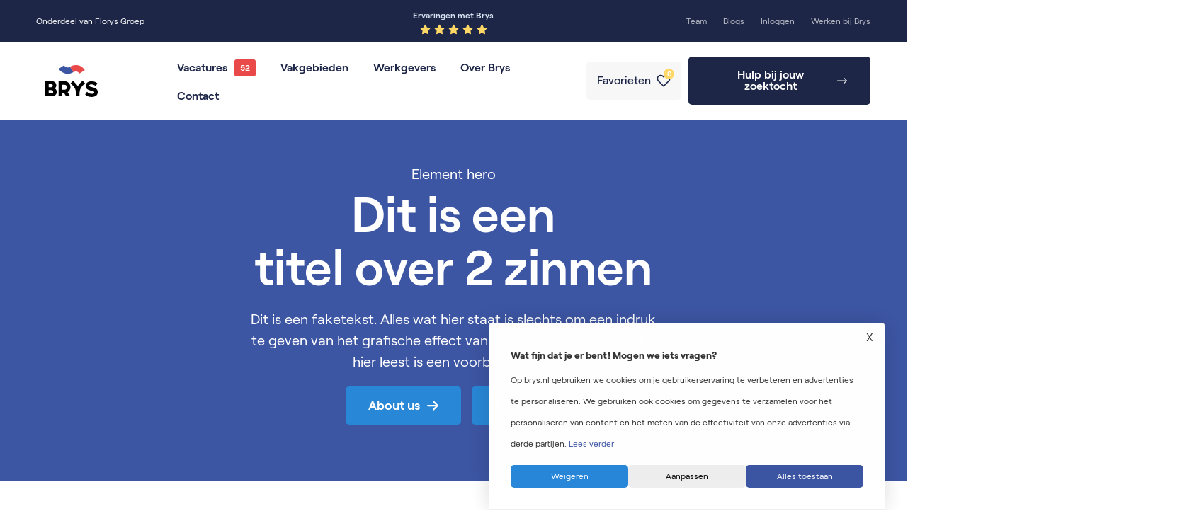

--- FILE ---
content_type: text/html; charset=UTF-8
request_url: https://www.brys.nl/acf/
body_size: 20582
content:
<!doctype html>
<html dir="ltr" lang="nl-NL" prefix="og: https://ogp.me/ns#">

<head>
    <meta charset="UTF-8">
    <meta name="viewport" content="width=device-width, initial-scale=1, shrink-to-fit=no">
    <meta http-equiv="X-UA-Compatible" content="IE=edge">
    <meta name="apple-mobile-web-app-capable" content="yes" />
    <link rel="profile" href="https://gmpg.org/xfn/11">

    <link rel="stylesheet" 
          href="https://cdnjs.cloudflare.com/ajax/libs/font-awesome/6.5.0/css/all.min.css" 
          integrity="sha512-Z9KkzbUZgk8ZUvXwU1MUPWAvzI7y5zOqvDkZ9pRVK6QnMZ3J6P0Feuws5w7mK6Wq+J+3sx0Yl0WcO1F1Yt1bQ==" 
          crossorigin="anonymous" 
          referrerpolicy="no-referrer" 
          media="print" 
          onload="this.media='all'" />
    <noscript>
        <link rel="stylesheet" href="https://cdnjs.cloudflare.com/ajax/libs/font-awesome/6.5.0/css/all.min.css" integrity="sha512-Z9KkzbUZgk8ZUvXwU1MUPWAvzI7y5zOqvDkZ9pRVK6QnMZ3J6P0Feuws5w7mK6Wq+J+3sx0Yl0WcO1F1Yt1bQ==" crossorigin="anonymous" referrerpolicy="no-referrer" />
    </noscript>

    <script src="//static.filestackapi.com/filestack-js/3.x.x/filestack.min.js" crossorigin="anonymous" defer></script>
    <script src="https://accounts.google.com/gsi/client" async defer></script>
    
    <script type="text/javascript">
        window.hfAccountId = "ebb234f0-c1ed-4420-b828-f844e1ff1d96";
        window.hfDomain = "https://api.herefish.com";
        // VERBETERING: Dit script injecteert een andere script. 
        // We laten dit asynchroon gebeuren zonder de parser te stoppen.
        (function() {
            var hf = document.createElement('script'); 
            hf.type = 'text/javascript'; 
            hf.async = true;
            hf.src = window.hfDomain + '/scripts/hf.js';
            // Append aan head is vaak sneller dan insertBefore bij de eerste script tag
            document.head.appendChild(hf);
        })();
    </script>



<script type="application/ld+json">
{
  "@context": "https://schema.org",
  "@type": "WebSite",
  "url": "https://www.brys.nl",
  "potentialAction": {
    "@type": "SearchAction",
    "target": "https://www.brys.nl/?s={search_term_string}",
    "query-input": "required name=search_term_string"
  }
}
</script>



<script type="application/ld+json">
{
  "@context": "https://schema.org",
  "@type": "EmploymentAgency",
  "@id": "https://www.brys.nl/#organization",
  "name": "Brys",
  "url": "https://www.brys.nl/",
  "logo": "https://brys.nl/wp-content/uploads/2023/03/BRYS-logo.png",
  "description": "Brys verbindt vakmensen in de techniek, bouw en industrie.",
  "address": {
    "@type": "PostalAddress",
    "streetAddress": "Moerbei 4b", 
    "postalCode": "3371 NZ",
    "addressLocality": "Hardinxveld-Giessendam",
    "addressCountry": "NL"
  },
  "sameAs": [
    "https://www.linkedin.com/company/brys-nl/",
    "https://www.instagram.com/brys_nl/",
    "https://www.youtube.com/channel/UCojIsjhc5at9RledQ1FCVeA"
  ],
  "contactPoint": {
    "@type": "ContactPoint",
    "telephone": "078-6920621",
    "contactType": "customer service",
    "areaServed": "NL"
  }
}
</script>

    <script>
        (function(w, d, s, l, i) {
            w[l] = w[l] || [];
            w[l].push({
                'gtm.start': new Date().getTime(),
                event: 'gtm.js'
            });
            var f = d.getElementsByTagName(s)[0],
                j = d.createElement(s),
                dl = l != 'dataLayer' ? '&l=' + l : '';
            j.async = true;
            j.src =
                'https://www.googletagmanager.com/gtm.js?id=' + i + dl;
            f.parentNode.insertBefore(j, f);
        })(window, document, 'script', 'dataLayer', 'GTM-WDQF8JL');
    </script>
    
    <title>ACF - Brys</title>

		<!-- All in One SEO Pro 4.9.3 - aioseo.com -->
	<meta name="robots" content="noindex, max-snippet:-1, max-image-preview:large, max-video-preview:-1" />
	<link rel="canonical" href="https://www.brys.nl/acf/" />
	<meta name="generator" content="All in One SEO Pro (AIOSEO) 4.9.3" />
		<meta property="og:locale" content="nl_NL" />
		<meta property="og:site_name" content="Brys - Richting aan je Carrière &amp; Organisatie" />
		<meta property="og:type" content="article" />
		<meta property="og:title" content="ACF - Brys" />
		<meta property="og:url" content="https://www.brys.nl/acf/" />
		<meta property="article:published_time" content="2023-03-14T09:55:28+00:00" />
		<meta property="article:modified_time" content="2023-11-13T08:19:07+00:00" />
		<meta name="twitter:card" content="summary_large_image" />
		<meta name="twitter:title" content="ACF - Brys" />
		<script type="application/ld+json" class="aioseo-schema">
			{"@context":"https:\/\/schema.org","@graph":[{"@type":"BreadcrumbList","@id":"https:\/\/www.brys.nl\/acf\/#breadcrumblist","itemListElement":[{"@type":"ListItem","@id":"https:\/\/www.brys.nl#listItem","position":1,"name":"Home","item":"https:\/\/www.brys.nl","nextItem":{"@type":"ListItem","@id":"https:\/\/www.brys.nl\/acf\/#listItem","name":"ACF"}},{"@type":"ListItem","@id":"https:\/\/www.brys.nl\/acf\/#listItem","position":2,"name":"ACF","previousItem":{"@type":"ListItem","@id":"https:\/\/www.brys.nl#listItem","name":"Home"}}]},{"@type":"Organization","@id":"https:\/\/www.brys.nl\/#organization","name":"Brys","description":"Richting aan je Carri\u00e8re & Organisatie","url":"https:\/\/www.brys.nl\/","logo":{"@type":"ImageObject","url":"https:\/\/www.brys.nl\/wp-content\/uploads\/2023\/03\/BRYS-logo-CMYK-HighRes.jpg","@id":"https:\/\/www.brys.nl\/acf\/#organizationLogo","width":1333,"height":1213},"image":{"@id":"https:\/\/www.brys.nl\/acf\/#organizationLogo"}},{"@type":"WebPage","@id":"https:\/\/www.brys.nl\/acf\/#webpage","url":"https:\/\/www.brys.nl\/acf\/","name":"ACF - Brys","inLanguage":"nl-NL","isPartOf":{"@id":"https:\/\/www.brys.nl\/#website"},"breadcrumb":{"@id":"https:\/\/www.brys.nl\/acf\/#breadcrumblist"},"datePublished":"2023-03-14T09:55:28+00:00","dateModified":"2023-11-13T08:19:07+00:00"},{"@type":"WebSite","@id":"https:\/\/www.brys.nl\/#website","url":"https:\/\/www.brys.nl\/","name":"Brys","description":"Richting aan je Carri\u00e8re & Organisatie","inLanguage":"nl-NL","publisher":{"@id":"https:\/\/www.brys.nl\/#organization"}}]}
		</script>
		<!-- All in One SEO Pro -->

<link href='https://fonts.gstatic.com' crossorigin rel='preconnect' />
<link rel="alternate" type="application/rss+xml" title="Brys &raquo; feed" href="https://www.brys.nl/feed/" />
<link rel="alternate" type="application/rss+xml" title="Brys &raquo; reacties feed" href="https://www.brys.nl/comments/feed/" />
		<!-- This site uses the Google Analytics by MonsterInsights plugin v9.11.1 - Using Analytics tracking - https://www.monsterinsights.com/ -->
		<!-- Note: MonsterInsights is not currently configured on this site. The site owner needs to authenticate with Google Analytics in the MonsterInsights settings panel. -->
					<!-- No tracking code set -->
				<!-- / Google Analytics by MonsterInsights -->
		<style id='wp-img-auto-sizes-contain-inline-css' type='text/css'>
img:is([sizes=auto i],[sizes^="auto," i]){contain-intrinsic-size:3000px 1500px}
/*# sourceURL=wp-img-auto-sizes-contain-inline-css */
</style>
<style id='wp-emoji-styles-inline-css' type='text/css'>

	img.wp-smiley, img.emoji {
		display: inline !important;
		border: none !important;
		box-shadow: none !important;
		height: 1em !important;
		width: 1em !important;
		margin: 0 0.07em !important;
		vertical-align: -0.1em !important;
		background: none !important;
		padding: 0 !important;
	}
/*# sourceURL=wp-emoji-styles-inline-css */
</style>
<style id='classic-theme-styles-inline-css' type='text/css'>
/*! This file is auto-generated */
.wp-block-button__link{color:#fff;background-color:#32373c;border-radius:9999px;box-shadow:none;text-decoration:none;padding:calc(.667em + 2px) calc(1.333em + 2px);font-size:1.125em}.wp-block-file__button{background:#32373c;color:#fff;text-decoration:none}
/*# sourceURL=/wp-includes/css/classic-themes.min.css */
</style>
<link rel='stylesheet' id='brk-styles-css' href='https://www.brys.nl/wp-content/themes/bricks/dist/css/style.min.css?ver=1.0.0' type='text/css' media='all' />
<link rel='stylesheet' id='simple-favorites-css' href='https://www.brys.nl/wp-content/plugins/favorites/assets/css/favorites.css?ver=2.3.6' type='text/css' media='all' />
<script type="text/javascript" src="https://www.brys.nl/wp-includes/js/jquery/jquery.min.js?ver=3.7.1" id="jquery-core-js"></script>
<script type="text/javascript" src="https://www.brys.nl/wp-includes/js/jquery/jquery-migrate.min.js?ver=3.4.1" id="jquery-migrate-js"></script>
<script type="text/javascript" src="https://www.brys.nl/wp-content/plugins/flowpaper-lite-pdf-flipbook/assets/lity/lity.min.js" id="lity-js-js"></script>
<script type="text/javascript" id="favorites-js-extra">
/* <![CDATA[ */
var favorites_data = {"ajaxurl":"https://www.brys.nl/wp-admin/admin-ajax.php","nonce":"9388d95d30","favorite":"\u003Ci class=\"icon fa-regular fa-heart text-yellow\"\u003E\u003C/i\u003E","favorited":"\u003Ci class=\"icon fa-solid fa-heart text-yellow\"\u003E\u003C/i\u003E","includecount":"","indicate_loading":"","loading_text":"Loading","loading_image":"","loading_image_active":"","loading_image_preload":"","cache_enabled":"1","button_options":{"button_type":"custom","custom_colors":false,"box_shadow":false,"include_count":false,"default":{"background_default":false,"border_default":false,"text_default":false,"icon_default":false,"count_default":false},"active":{"background_active":false,"border_active":false,"text_active":false,"icon_active":false,"count_active":false}},"authentication_modal_content":"\u003Cp\u003EPlease login to add favorites.\u003C/p\u003E\u003Cp\u003E\u003Ca href=\"#\" data-favorites-modal-close\u003EDismiss this notice\u003C/a\u003E\u003C/p\u003E","authentication_redirect":"","dev_mode":"1","logged_in":"","user_id":"0","authentication_redirect_url":"https://www.brys.nl/wp-login.php"};
//# sourceURL=favorites-js-extra
/* ]]> */
</script>
<script type="text/javascript" src="https://www.brys.nl/wp-content/plugins/favorites/assets/js/favorites.js?ver=2.3.6" id="favorites-js"></script>
<script type="text/javascript">
           var ajaxurl = "https://www.brys.nl/wp-admin/admin-ajax.php";
         </script><link rel="icon" href="https://www.brys.nl/wp-content/uploads/2023/03/cropped-BRYS-favicon-32x32-1.png" sizes="32x32" />
<link rel="icon" href="https://www.brys.nl/wp-content/uploads/2023/03/cropped-BRYS-favicon-32x32-1.png" sizes="192x192" />
<link rel="apple-touch-icon" href="https://www.brys.nl/wp-content/uploads/2023/03/cropped-BRYS-favicon-32x32-1.png" />
<meta name="msapplication-TileImage" content="https://www.brys.nl/wp-content/uploads/2023/03/cropped-BRYS-favicon-32x32-1.png" />
<script>
    (function($) {
        $(document).on('facetwp-loaded', function() {
            $('.facetwp-facet').each(function() {
                var $facet = $(this);
                var facet_name = $facet.attr('data-name');
                var facet_label = FWP.settings.labels[facet_name];

                if ($facet.closest('.facet-wrap').length < 1) {
                    $facet.wrap('<div class="facet-wrap"></div>');
                    $facet.before('<div class="facet-label small line-height-1 fw-bold text-dark mb-2">' + facet_label + '</div>');
                }
            });
        });
    })(jQuery);

</script>
<script>
    (function($) {
        document.addEventListener('facetwp-loaded', function() {
            $.each(FWP.settings.num_choices, function(key, val) {

                // assuming each facet is wrapped within a "facet-wrap" container element
                // this may need to change depending on your setup, for example:
                // change ".facet-wrap" to ".widget" if using WP text widgets

                var $facet = $('.facetwp-facet-' + key);
                var $wrap = $facet.closest('.facet-wrap');
                var $flyout = $facet.closest('.flyout-row');
                if ($wrap.length || $flyout.length) {
                    var $which = $wrap.length ? $wrap : $flyout;
                    (0 === val) ? $which.hide(): $which.show();
                }
            });
        });
    })(jQuery);

</script>
		<style type="text/css" id="wp-custom-css">
			.filter-box .facetwp-type-search {
	min-width: auto;
}

.filter-box .facetwp-type-search .facetwp-input-wrap i {
	display: none;
}

.filter-box .facetwp-input-wrap .facetwp-search {
	padding: 2rem;
	font-size: 1.6rem;
	line-height: 2rem;
	border: 0;
	width: 100%;
	background-color: #f7f7f7;
	border-radius: 0.3rem;
	transition: .3s all ease-in-out;
}
.section-text .col-12{
	margin: 0px auto !important;
}
.filter-box .facetwp-input-wrap .facetwp-search:focus {
	background-color: #eaeaea;
	outline: none;
}

.filters .facetwp-facet input.facetwp-search {
	min-width: auto;
}

.filters .facetwp-type-search .facetwp-input-wrap {
	display: flex;
}

.filters .facetwp-type-search .facetwp-input-wrap i {
	display: none;
}

.filters .facetwp-type-search .facetwp-input-wrap .facetwp-search-submit {
	font-size: 1.6rem;
	height: 100%;
	border: 0;
	background-color: #2887d6;
	color: #fff;
	height: auto;
	padding: 0 1rem;
	border-radius: 0 0.5rem 0.5rem 0;
}

.filters input.facetwp-search {
    width: 100%;
    padding: 1.5rem 2rem 1.5rem 1rem !important;
    background-color: #f7f7f7;
    border-radius: 0.5rem 0 0 0.5rem ;
    border: 0;
    font-size: 1.6rem;
    line-height: 2rem;
    transition: .3s all ease-in-out;
}

.facetwp-input-wrap {
    width: 100%;
}

.text-white a {
    color: #fff;
    text-decoration: underline;
}

input#gform_submit_button_1 {
    background-color: #2887d6;
}

.bg-yellow {
	 background-color: #ffd766;
}

.text-yellow {
	 color: #ffd766;
}

.gform_wrapper.gravity-theme .gfield_label {
  color: #1d2647;
}

.section-cta .gform_wrapper.gravity-theme .gfield_label {
  color: #FFFFFF;
}

.section-text-columns-image .gform_wrapper.gravity-theme .gfield_label {
  color: #FFFFFF;
}

#gform_submit_button_2 {
  background-color: #ffd766;
}

@media screen and (max-width: 768px) {
    body.page-id-XX h1, 
    body[class*="blog"] h1 {
        font-size: 24px;
    }
}
		</style>
		
    <script>
        window.dataLayer = window.dataLayer || [];
        window.dataLayer.push({
            'userId' : '17696113225'
        });
    </script>

    <script type="speculationrules">
    {
      "prerender": [
        {
          "source": "document",
          "where": {
            "and": [
              { "href_matches": "/*" }, 
              { "not": { "href_matches": "/wp-admin/*" } },
              { "not": { "href_matches": "/logout" } },
              { "not": { "href_matches": "/afmelden" } },
              { "not": { "href_matches": "*add-to-cart=*" } },
              { "not": { "selector_matches": ".no-prerender" } }
            ]
          },
          "eagerness": "moderate"
        }
      ]
    }
    </script>
<link rel='stylesheet' id='aioseo-eeat/css/src/vue/standalone/blocks/author-bio/global.scss-css' href='https://www.brys.nl/wp-content/plugins/aioseo-eeat/dist/Pro/assets/css/author-bio/global.lvru5eV8.css?ver=1.2.9' type='text/css' media='all' />
<style id='global-styles-inline-css' type='text/css'>
:root{--wp--preset--aspect-ratio--square: 1;--wp--preset--aspect-ratio--4-3: 4/3;--wp--preset--aspect-ratio--3-4: 3/4;--wp--preset--aspect-ratio--3-2: 3/2;--wp--preset--aspect-ratio--2-3: 2/3;--wp--preset--aspect-ratio--16-9: 16/9;--wp--preset--aspect-ratio--9-16: 9/16;--wp--preset--color--black: #000000;--wp--preset--color--cyan-bluish-gray: #abb8c3;--wp--preset--color--white: #ffffff;--wp--preset--color--pale-pink: #f78da7;--wp--preset--color--vivid-red: #cf2e2e;--wp--preset--color--luminous-vivid-orange: #ff6900;--wp--preset--color--luminous-vivid-amber: #fcb900;--wp--preset--color--light-green-cyan: #7bdcb5;--wp--preset--color--vivid-green-cyan: #00d084;--wp--preset--color--pale-cyan-blue: #8ed1fc;--wp--preset--color--vivid-cyan-blue: #0693e3;--wp--preset--color--vivid-purple: #9b51e0;--wp--preset--gradient--vivid-cyan-blue-to-vivid-purple: linear-gradient(135deg,rgb(6,147,227) 0%,rgb(155,81,224) 100%);--wp--preset--gradient--light-green-cyan-to-vivid-green-cyan: linear-gradient(135deg,rgb(122,220,180) 0%,rgb(0,208,130) 100%);--wp--preset--gradient--luminous-vivid-amber-to-luminous-vivid-orange: linear-gradient(135deg,rgb(252,185,0) 0%,rgb(255,105,0) 100%);--wp--preset--gradient--luminous-vivid-orange-to-vivid-red: linear-gradient(135deg,rgb(255,105,0) 0%,rgb(207,46,46) 100%);--wp--preset--gradient--very-light-gray-to-cyan-bluish-gray: linear-gradient(135deg,rgb(238,238,238) 0%,rgb(169,184,195) 100%);--wp--preset--gradient--cool-to-warm-spectrum: linear-gradient(135deg,rgb(74,234,220) 0%,rgb(151,120,209) 20%,rgb(207,42,186) 40%,rgb(238,44,130) 60%,rgb(251,105,98) 80%,rgb(254,248,76) 100%);--wp--preset--gradient--blush-light-purple: linear-gradient(135deg,rgb(255,206,236) 0%,rgb(152,150,240) 100%);--wp--preset--gradient--blush-bordeaux: linear-gradient(135deg,rgb(254,205,165) 0%,rgb(254,45,45) 50%,rgb(107,0,62) 100%);--wp--preset--gradient--luminous-dusk: linear-gradient(135deg,rgb(255,203,112) 0%,rgb(199,81,192) 50%,rgb(65,88,208) 100%);--wp--preset--gradient--pale-ocean: linear-gradient(135deg,rgb(255,245,203) 0%,rgb(182,227,212) 50%,rgb(51,167,181) 100%);--wp--preset--gradient--electric-grass: linear-gradient(135deg,rgb(202,248,128) 0%,rgb(113,206,126) 100%);--wp--preset--gradient--midnight: linear-gradient(135deg,rgb(2,3,129) 0%,rgb(40,116,252) 100%);--wp--preset--font-size--small: 13px;--wp--preset--font-size--medium: 20px;--wp--preset--font-size--large: 36px;--wp--preset--font-size--x-large: 42px;--wp--preset--spacing--20: 0.44rem;--wp--preset--spacing--30: 0.67rem;--wp--preset--spacing--40: 1rem;--wp--preset--spacing--50: 1.5rem;--wp--preset--spacing--60: 2.25rem;--wp--preset--spacing--70: 3.38rem;--wp--preset--spacing--80: 5.06rem;--wp--preset--shadow--natural: 6px 6px 9px rgba(0, 0, 0, 0.2);--wp--preset--shadow--deep: 12px 12px 50px rgba(0, 0, 0, 0.4);--wp--preset--shadow--sharp: 6px 6px 0px rgba(0, 0, 0, 0.2);--wp--preset--shadow--outlined: 6px 6px 0px -3px rgb(255, 255, 255), 6px 6px rgb(0, 0, 0);--wp--preset--shadow--crisp: 6px 6px 0px rgb(0, 0, 0);}:where(.is-layout-flex){gap: 0.5em;}:where(.is-layout-grid){gap: 0.5em;}body .is-layout-flex{display: flex;}.is-layout-flex{flex-wrap: wrap;align-items: center;}.is-layout-flex > :is(*, div){margin: 0;}body .is-layout-grid{display: grid;}.is-layout-grid > :is(*, div){margin: 0;}:where(.wp-block-columns.is-layout-flex){gap: 2em;}:where(.wp-block-columns.is-layout-grid){gap: 2em;}:where(.wp-block-post-template.is-layout-flex){gap: 1.25em;}:where(.wp-block-post-template.is-layout-grid){gap: 1.25em;}.has-black-color{color: var(--wp--preset--color--black) !important;}.has-cyan-bluish-gray-color{color: var(--wp--preset--color--cyan-bluish-gray) !important;}.has-white-color{color: var(--wp--preset--color--white) !important;}.has-pale-pink-color{color: var(--wp--preset--color--pale-pink) !important;}.has-vivid-red-color{color: var(--wp--preset--color--vivid-red) !important;}.has-luminous-vivid-orange-color{color: var(--wp--preset--color--luminous-vivid-orange) !important;}.has-luminous-vivid-amber-color{color: var(--wp--preset--color--luminous-vivid-amber) !important;}.has-light-green-cyan-color{color: var(--wp--preset--color--light-green-cyan) !important;}.has-vivid-green-cyan-color{color: var(--wp--preset--color--vivid-green-cyan) !important;}.has-pale-cyan-blue-color{color: var(--wp--preset--color--pale-cyan-blue) !important;}.has-vivid-cyan-blue-color{color: var(--wp--preset--color--vivid-cyan-blue) !important;}.has-vivid-purple-color{color: var(--wp--preset--color--vivid-purple) !important;}.has-black-background-color{background-color: var(--wp--preset--color--black) !important;}.has-cyan-bluish-gray-background-color{background-color: var(--wp--preset--color--cyan-bluish-gray) !important;}.has-white-background-color{background-color: var(--wp--preset--color--white) !important;}.has-pale-pink-background-color{background-color: var(--wp--preset--color--pale-pink) !important;}.has-vivid-red-background-color{background-color: var(--wp--preset--color--vivid-red) !important;}.has-luminous-vivid-orange-background-color{background-color: var(--wp--preset--color--luminous-vivid-orange) !important;}.has-luminous-vivid-amber-background-color{background-color: var(--wp--preset--color--luminous-vivid-amber) !important;}.has-light-green-cyan-background-color{background-color: var(--wp--preset--color--light-green-cyan) !important;}.has-vivid-green-cyan-background-color{background-color: var(--wp--preset--color--vivid-green-cyan) !important;}.has-pale-cyan-blue-background-color{background-color: var(--wp--preset--color--pale-cyan-blue) !important;}.has-vivid-cyan-blue-background-color{background-color: var(--wp--preset--color--vivid-cyan-blue) !important;}.has-vivid-purple-background-color{background-color: var(--wp--preset--color--vivid-purple) !important;}.has-black-border-color{border-color: var(--wp--preset--color--black) !important;}.has-cyan-bluish-gray-border-color{border-color: var(--wp--preset--color--cyan-bluish-gray) !important;}.has-white-border-color{border-color: var(--wp--preset--color--white) !important;}.has-pale-pink-border-color{border-color: var(--wp--preset--color--pale-pink) !important;}.has-vivid-red-border-color{border-color: var(--wp--preset--color--vivid-red) !important;}.has-luminous-vivid-orange-border-color{border-color: var(--wp--preset--color--luminous-vivid-orange) !important;}.has-luminous-vivid-amber-border-color{border-color: var(--wp--preset--color--luminous-vivid-amber) !important;}.has-light-green-cyan-border-color{border-color: var(--wp--preset--color--light-green-cyan) !important;}.has-vivid-green-cyan-border-color{border-color: var(--wp--preset--color--vivid-green-cyan) !important;}.has-pale-cyan-blue-border-color{border-color: var(--wp--preset--color--pale-cyan-blue) !important;}.has-vivid-cyan-blue-border-color{border-color: var(--wp--preset--color--vivid-cyan-blue) !important;}.has-vivid-purple-border-color{border-color: var(--wp--preset--color--vivid-purple) !important;}.has-vivid-cyan-blue-to-vivid-purple-gradient-background{background: var(--wp--preset--gradient--vivid-cyan-blue-to-vivid-purple) !important;}.has-light-green-cyan-to-vivid-green-cyan-gradient-background{background: var(--wp--preset--gradient--light-green-cyan-to-vivid-green-cyan) !important;}.has-luminous-vivid-amber-to-luminous-vivid-orange-gradient-background{background: var(--wp--preset--gradient--luminous-vivid-amber-to-luminous-vivid-orange) !important;}.has-luminous-vivid-orange-to-vivid-red-gradient-background{background: var(--wp--preset--gradient--luminous-vivid-orange-to-vivid-red) !important;}.has-very-light-gray-to-cyan-bluish-gray-gradient-background{background: var(--wp--preset--gradient--very-light-gray-to-cyan-bluish-gray) !important;}.has-cool-to-warm-spectrum-gradient-background{background: var(--wp--preset--gradient--cool-to-warm-spectrum) !important;}.has-blush-light-purple-gradient-background{background: var(--wp--preset--gradient--blush-light-purple) !important;}.has-blush-bordeaux-gradient-background{background: var(--wp--preset--gradient--blush-bordeaux) !important;}.has-luminous-dusk-gradient-background{background: var(--wp--preset--gradient--luminous-dusk) !important;}.has-pale-ocean-gradient-background{background: var(--wp--preset--gradient--pale-ocean) !important;}.has-electric-grass-gradient-background{background: var(--wp--preset--gradient--electric-grass) !important;}.has-midnight-gradient-background{background: var(--wp--preset--gradient--midnight) !important;}.has-small-font-size{font-size: var(--wp--preset--font-size--small) !important;}.has-medium-font-size{font-size: var(--wp--preset--font-size--medium) !important;}.has-large-font-size{font-size: var(--wp--preset--font-size--large) !important;}.has-x-large-font-size{font-size: var(--wp--preset--font-size--x-large) !important;}
/*# sourceURL=global-styles-inline-css */
</style>
</head>

<body class="wp-singular page-template-default page page-id-693 wp-theme-bricks ">
    
    <noscript><iframe src="https://www.googletagmanager.com/ns.html?id=GTM-WDQF8JL" height="0" width="0" style="display:none;visibility:hidden"></iframe></noscript>
    
    
    <div id="site-wrapper">
        
        <div class="favorite-alert position-fixed bg-green p-6">
            <h5 class="mb-0 text-white">De vacature is succesvol toegevoegd als favoriet.</h5>
        </div>

        <header id="header-wrapper">
        <style>
        
    li.menu-item-count-vacature:after {
        content: '52';
    }
</style>

<nav id="header-simple" class="navbar navbar-main p-0 fixed-top d-block transition-primary">
    <div class="navbar-top py-2">
        <div class="container-fluid">
            <div class="row justify-content-between align-items-center">
                <div class="col-xl-4 col-xxl-4 d-none d-xl-block">
                    <p class="mb-0 text-white">Onderdeel van Florys Groep</p>
                </div>
                <div class="col-12 col-sm-12 col-md-12 col-lg-12 col-xl-4 col-xxl-4 d-flex align-items-center justify-content-center">
                    
<a href="https://www.brys.nl/reviews/" class="fw-bold mb-0 text-decoration-none d-inline-flex align-items-center">
    
    <span class="text-secondary-100 d-none d-lg-block">
        <span class="d-none">5</span>
         Ervaringen met Brys     </span>
    
    <span class="d-none text-white">
        5 / 5     </span>

        <div class="star-rating ms-2 d-flex">
        <svg xmlns="http://www.w3.org/2000/svg" viewBox="0 0 576 512" class="w-1_5 h-1_5 me-1 text-yellow" style="fill: currentColor; width: 1.25em; height: 1.25em;"><path d="M316.9 18C311.6 7 300.4 0 288.1 0s-23.4 7-28.8 18L195 150.3 51.4 171.5c-12 1.8-22 10.2-25.7 21.7s-.7 24.2 7.9 32.7L137.8 329 113.2 474.7c-2 12 3 24.2 12.9 31.3s23 8 33.8 2.3l128.3-68.5 128.3 68.5c10.8 5.7 23.9 4.9 33.8-2.3s14.9-19.3 12.9-31.3L438.5 329 542.7 225.9c8.6-8.5 11.7-21.2 7.9-32.7s-13.7-19.9-25.7-21.7L381.2 150.3 316.9 18z"/></svg><svg xmlns="http://www.w3.org/2000/svg" viewBox="0 0 576 512" class="w-1_5 h-1_5 me-1 text-yellow" style="fill: currentColor; width: 1.25em; height: 1.25em;"><path d="M316.9 18C311.6 7 300.4 0 288.1 0s-23.4 7-28.8 18L195 150.3 51.4 171.5c-12 1.8-22 10.2-25.7 21.7s-.7 24.2 7.9 32.7L137.8 329 113.2 474.7c-2 12 3 24.2 12.9 31.3s23 8 33.8 2.3l128.3-68.5 128.3 68.5c10.8 5.7 23.9 4.9 33.8-2.3s14.9-19.3 12.9-31.3L438.5 329 542.7 225.9c8.6-8.5 11.7-21.2 7.9-32.7s-13.7-19.9-25.7-21.7L381.2 150.3 316.9 18z"/></svg><svg xmlns="http://www.w3.org/2000/svg" viewBox="0 0 576 512" class="w-1_5 h-1_5 me-1 text-yellow" style="fill: currentColor; width: 1.25em; height: 1.25em;"><path d="M316.9 18C311.6 7 300.4 0 288.1 0s-23.4 7-28.8 18L195 150.3 51.4 171.5c-12 1.8-22 10.2-25.7 21.7s-.7 24.2 7.9 32.7L137.8 329 113.2 474.7c-2 12 3 24.2 12.9 31.3s23 8 33.8 2.3l128.3-68.5 128.3 68.5c10.8 5.7 23.9 4.9 33.8-2.3s14.9-19.3 12.9-31.3L438.5 329 542.7 225.9c8.6-8.5 11.7-21.2 7.9-32.7s-13.7-19.9-25.7-21.7L381.2 150.3 316.9 18z"/></svg><svg xmlns="http://www.w3.org/2000/svg" viewBox="0 0 576 512" class="w-1_5 h-1_5 me-1 text-yellow" style="fill: currentColor; width: 1.25em; height: 1.25em;"><path d="M316.9 18C311.6 7 300.4 0 288.1 0s-23.4 7-28.8 18L195 150.3 51.4 171.5c-12 1.8-22 10.2-25.7 21.7s-.7 24.2 7.9 32.7L137.8 329 113.2 474.7c-2 12 3 24.2 12.9 31.3s23 8 33.8 2.3l128.3-68.5 128.3 68.5c10.8 5.7 23.9 4.9 33.8-2.3s14.9-19.3 12.9-31.3L438.5 329 542.7 225.9c8.6-8.5 11.7-21.2 7.9-32.7s-13.7-19.9-25.7-21.7L381.2 150.3 316.9 18z"/></svg><svg xmlns="http://www.w3.org/2000/svg" viewBox="0 0 576 512" class="w-1_5 h-1_5 me-1 text-yellow" style="fill: currentColor; width: 1.25em; height: 1.25em;"><path d="M316.9 18C311.6 7 300.4 0 288.1 0s-23.4 7-28.8 18L195 150.3 51.4 171.5c-12 1.8-22 10.2-25.7 21.7s-.7 24.2 7.9 32.7L137.8 329 113.2 474.7c-2 12 3 24.2 12.9 31.3s23 8 33.8 2.3l128.3-68.5 128.3 68.5c10.8 5.7 23.9 4.9 33.8-2.3s14.9-19.3 12.9-31.3L438.5 329 542.7 225.9c8.6-8.5 11.7-21.2 7.9-32.7s-13.7-19.9-25.7-21.7L381.2 150.3 316.9 18z"/></svg>    </div>
    
</a>                </div>
                <div class="col-xl-4 col-xxl-4 d-none d-xl-flex justify-content-end">
                    <ul id="menu-secondary" class="navbar-navigation navbar-top-navigation p-0 m-0 d-none d-xl-block transition-primary"><li id="menu-item-1968" class="menu-item menu-item-type-post_type menu-item-object-page menu-item-1968"><a href="https://www.brys.nl/team/">Team</a></li>
<li id="menu-item-875" class="menu-item menu-item-type-post_type menu-item-object-page menu-item-875"><a href="https://www.brys.nl/blogs/">Blogs</a></li>
<li id="menu-item-709" class="menu-item menu-item-type-custom menu-item-object-custom menu-item-709"><a target="_blank" rel="nofollow" href="https://brys.helloflex.com/user/login">Inloggen</a></li>
<li id="menu-item-2245" class="menu-item menu-item-type-custom menu-item-object-custom menu-item-2245"><a href="https://www.florysgroep.nl/vacatures/?_bedrijf=brys">Werken bij Brys</a></li>
</ul>                </div>
            </div>
        </div>
    </div>
    <div class="navbar-bottom bg-white py-3">
        <div class="container-fluid d-block">
            <div class="row align-items-center">
                <div class="col-6 col-sm-6 col-md-6 col-lg-2 col-xl-2 col-xxl-2">
                    <div class="d-flex align-items-center">
                        <div class="brand me-xl-6">
                            <a class="brand d-block transition-primary" href="https://www.brys.nl">
                                <img class="d-block transition-primary" 
                                     src="https://www.brys.nl/wp-content/themes/bricks/src/img/brys-logo.svg" 
                                     alt="Brys" 
                                     width="140" height="45" 
                                     fetchpriority="high" />
                            </a>
                        </div>
                    </div>
                </div>
                <div class="col-6 col-sm-6 col-md-6 col-lg-10 col-xl-10 col-xxl-10 d-flex align-items-center justify-content-end">
                    <ul id="menu-primary" class="navbar-navigation navbar-bottom-navigation p-0 m-0 d-none d-lg-block transition-primary"><li id="menu-item-17" class="menu-item-count-vacature menu-item menu-item-type-post_type menu-item-object-page menu-item-17"><a href="https://www.brys.nl/vacatures/">Vacatures</a></li>
<li id="menu-item-1752" class="menu-item menu-item-type-post_type menu-item-object-page menu-item-has-children menu-item-1752"><a href="https://www.brys.nl/vakgebieden/">Vakgebieden</a>
<div class='sub-menu-wrap'><ul class='sub-menu'>
	<li id="menu-item-1753" class="menu-item menu-item-type-custom menu-item-object-custom menu-item-1753"><a href="/vakgebied/sales/">Sales</a></li>
	<li id="menu-item-1758" class="menu-item menu-item-type-custom menu-item-object-custom menu-item-1758"><a href="/vakgebied/financieel/">Financieel</a></li>
	<li id="menu-item-1754" class="menu-item menu-item-type-custom menu-item-object-custom menu-item-1754"><a href="/vakgebied/marketing/">Marketing</a></li>
	<li id="menu-item-1755" class="menu-item menu-item-type-custom menu-item-object-custom menu-item-1755"><a href="/vakgebied/hr/">HR</a></li>
	<li id="menu-item-2009" class="menu-item menu-item-type-custom menu-item-object-custom menu-item-2009"><a href="/vakgebied/office/">Office</a></li>
	<li id="menu-item-3677" class="menu-item menu-item-type-custom menu-item-object-custom menu-item-3677"><a href="https://www.brys.nl/vakgebied/management/">Management</a></li>
</ul></div>
</li>
<li id="menu-item-2329" class="menu-item menu-item-type-post_type menu-item-object-page menu-item-has-children menu-item-2329"><a href="https://www.brys.nl/werkgevers/">Werkgevers</a>
<div class='sub-menu-wrap'><ul class='sub-menu'>
	<li id="menu-item-2390" class="menu-item menu-item-type-custom menu-item-object-custom menu-item-2390"><a href="/werkgevers/#werving">Werving en Selectie</a></li>
	<li id="menu-item-2391" class="menu-item menu-item-type-custom menu-item-object-custom menu-item-2391"><a href="/werkgevers/#detacheren">Detacheren</a></li>
</ul></div>
</li>
<li id="menu-item-12" class="menu-item menu-item-type-post_type menu-item-object-page menu-item-12"><a href="https://www.brys.nl/over-brys/">Over Brys</a></li>
<li id="menu-item-745" class="menu-item menu-item-type-post_type menu-item-object-page menu-item-745"><a href="https://www.brys.nl/contact/">Contact</a></li>
</ul>                    <a href="https://www.brys.nl/favorieten-vacatures/" rel="nofollow" title="Bekijk je favoriete vacatures">
                        <div class="favorites position-relative d-flex align-items-center justify-content-center bg-light rounded-3 me-2">
                            <span class="small line-height-1" style="margin-bottom: 2px; margin-right: 8px; color: #1d2647; font-weight: 500;" >Favorieten</span>
                            <span class="count fw-bold d-flex align-items-center justify-content-center text-white position-absolute w-1_5 h-1_5 bg-yellow rounded-circle"><span class="simplefavorites-user-count" data-posttypes="all" data-siteid="1">0</span></span>
                            <svg xmlns="http://www.w3.org/2000/svg" class="w-2 h-2 text-dark" viewBox="0 0 24 24" fill="none" stroke="currentColor" stroke-width="2" stroke-linecap="round" stroke-linejoin="round"><path d="M20.84 4.61a5.5 5.5 0 0 0-7.78 0L12 5.67l-1.06-1.06a5.5 5.5 0 0 0-7.78 7.78l1.06 1.06L12 21.23l7.78-7.78 1.06-1.06a5.5 5.5 0 0 0 0-7.78z"></path></svg>
                        </div>
                    </a>
                    <div class="hamburger position-relative d-flex align-items-center justify-content-center d-lg-none">
                        <div class="hamburger-circle d-flex align-items-center justify-content-center rounded-3">
                            <div class="hamburger-wrapper hamburger-wrapper--1">
                                <div class="hamburger-wrapper--bar"></div>
                                <div class="hamburger-wrapper--bar"></div>
                            </div>
                            <div class="hamburger-wrapper hamburger-wrapper--2">
                                <div class="hamburger-wrapper--bar"></div>
                                <div class="hamburger-wrapper--bar"></div>
                            </div>
                        </div>
                    </div>
                    
                                        
                        
                        <a class="btn btn-dark d-none d-lg-flex" href="https://www.brys.nl/open-sollicitatie/" title="Open sollicitatie">
                            <span class="position-relative zindex-1">Hulp bij jouw zoektocht</span>
                            <svg xmlns="http://www.w3.org/2000/svg" width="16" height="16" fill="currentColor" class="ms-2 position-relative zindex-1" viewBox="0 0 16 16"><path fill-rule="evenodd" d="M1 8a.5.5 0 0 1 .5-.5h11.793l-3.147-3.146a.5.5 0 0 1 .708-.708l4 4a.5.5 0 0 1 0 .708l-4 4a.5.5 0 0 1-.708-.708L13.293 8.5H1.5A.5.5 0 0 1 1 8z"/></svg>
                        </a>

                                            
                                        
                </div>
            </div>
        </div>
    </div>
</nav><div class="d-lg-none hamburger-menu bg-primary position-fixed top-0 bottom-0 start-0 end-0">
    <div class="menu-container transition-primary px-6">
        <ul id="menu-hamburger-secondary" class="hamburger-secondary menu p-0 m-0"><li id="menu-item-1762" class="menu-item menu-item-type-post_type menu-item-object-page menu-item-home menu-item-1762"><a href="https://www.brys.nl/">Home</a></li>
<li id="menu-item-862" class="menu-item menu-item-type-post_type menu-item-object-page menu-item-862"><a href="https://www.brys.nl/open-sollicitatie/">Hulp bij jouw zoektocht</a></li>
</ul>        <hr class="separator my-8 bg-white">
        <ul id="menu-hamburger-primary" class="hamburger-primary menu p-0 m-0"><li id="menu-item-866" class="menu-item menu-item-type-post_type menu-item-object-page menu-item-866"><a href="https://www.brys.nl/vacatures/">Vacatures</a></li>
<li id="menu-item-1760" class="menu-item menu-item-type-post_type menu-item-object-page menu-item-has-children menu-item-1760"><a href="https://www.brys.nl/vakgebieden/">Vakgebieden</a>
<ul class="sub-menu">
	<li id="menu-item-1772" class="menu-item menu-item-type-custom menu-item-object-custom menu-item-1772"><a href="/vakgebied/commercieel/">Commercieel</a></li>
	<li id="menu-item-1773" class="menu-item menu-item-type-custom menu-item-object-custom menu-item-1773"><a href="/vakgebied/financieel/">Financieel</a></li>
	<li id="menu-item-1774" class="menu-item menu-item-type-custom menu-item-object-custom menu-item-1774"><a href="/vakgebied/administratief/">Administratief</a></li>
	<li id="menu-item-1775" class="menu-item menu-item-type-custom menu-item-object-custom menu-item-1775"><a href="/vakgebied/marketing/">Marketing</a></li>
</ul>
</li>
<li id="menu-item-865" class="menu-item menu-item-type-post_type menu-item-object-page menu-item-865"><a href="https://www.brys.nl/over-brys/">Over Brys</a></li>
<li id="menu-item-864" class="menu-item menu-item-type-post_type menu-item-object-page menu-item-864"><a href="https://www.brys.nl/contact/">Contact</a></li>
</ul>    </div>
</div>        </header> 
        <div id="page-wrapper" class="flex-grow-1">
<main id="content-wrapper">
    

<section class="position-relative overflow-hidden bg-primary py-8 py-lg-16">
    <div class="container-fluid">
        <div class="row justify-content-center">
            <div class="col-12 col-sm-12 col-md-8 col-lg-8 col-xl-6 col-xxl-6">
                <div class="position-relative text-sm-center">
                                        <span class="subtitle text-white">Element hero</span>
                                                            <h1 class="text-white mb-4">Dit is een <br />
titel over 2 zinnen</h1>
                                                            <div class="text-white"><p>Dit is een faketekst. Alles wat hier staat is slechts om een indruk te geven van het grafische effect van tekst op deze plek. Wat u hier leest is een voorbeeldtekst.</p>
</div>
                                                            <div class="row justify-content-center g-3">
                                                
                        
                            
                            <div class="col-12 col-sm-auto">
                                <a class="btn btn-blue" href="https://intro-eu-staffing.local/about-us/" target="_self" title="About us"><span class="position-relative zindex-1">About us</span><i class="fa-solid fa-arrow-right position-relative zindex-1 ms-2"></i></a>
                            </div>

                            
                                                
                        
                            
                            <div class="col-12 col-sm-auto">
                                <a class="btn btn-blue" href="https://intro-eu-staffing.local/jobs/" target="_self" title="Jobs"><span class="position-relative zindex-1">Jobs</span><i class="fa-solid fa-arrow-right position-relative zindex-1 ms-2"></i></a>
                            </div>

                            
                                            </div>
                                    </div>
            </div>
        </div>
    </div>
</section>


<section class="position-relative overflow-hidden bg-white py-8 py-lg-12"></section>

<section class="section-text position-relative overflow-hidden">
    <div class="container-fluid">
        <div class="row justify-content-center">
            <div class="col-12 col-sm-12 col-md-10 col-lg-10 col-xl-8 col-xxl-8">
                <div class="content text-start">
                                        <span class="small text-secondary">Element tekst</span>
                                                            <h2 class="fw-normal text-dark mb-4 mb-lg-6">Dit is een titel <br />
over 2 zinnen</h2>
                                                            <p>Dit is een faketekst. Alles wat hier staat is slechts om een indruk te geven van het grafische effect van tekst op deze plek. Wat u hier leest is een voorbeeldtekst. Deze wordt later vervangen door de uiteindelijke tekst, die nu nog niet bekend is. De faketekst is dus een tekst die eigenlijk nergens over gaat. Het grappige is, dat mensen deze toch vaak lezen. Zelfs als men weet dat het om een faketekst gaat, lezen ze toch door.</p>
                                                            <div class="row g-3 buttons">
                                                
                                                <div class="col-12 col-sm-auto">
                            <a class="btn btn-primary" href="https://intro-eu-staffing.local/bedankt/" target="_self" title="Bedankt"><span class="position-relative zindex-1">Bedankt</span><i class="fa-solid fa-arrow-right position-relative zindex-1 ms-2"></i></a>
                        </div>
                        
                                                
                                                <div class="col-12 col-sm-auto">
                            <a class="btn btn-link btn-link-primary" href="https://intro-eu-staffing.local/bedankt/" target="_self" title="Bedankt"><span class="position-relative zindex-1">Bedankt</span><i class="fa-solid fa-arrow-right position-relative zindex-1 ms-2"></i></a>
                        </div>
                        
                                            </div>
                                    </div>
            </div>
        </div>
    </div>
</section>


<section class="position-relative overflow-hidden bg-white py-8 py-lg-12"></section>

<section class="section-text position-relative overflow-hidden">
    <div class="container">
        <div class="row justify-content-between g-8">
            <div class="col-12 col-sm-12 col-md-12 col-lg-4 col-xl-4 col-xxl-4">
                <div class="position-relative border rounded-3 bg-white p-6">
                    <h4>Sidebar</h4>
                    <div class="small"><p>Dit is een faketekst. Alles wat hier staat is slechts om een indruk te geven van het grafische effect van tekst op deze plek.</p>
</div>
                                                                                <div class="row g-3 buttons">
                                                <div class="col-12">
                            <a class="btn btn-primary d-block w-100 text-center test" href="https://intro-eu-staffing.local/acf/" target="_self" title="ACF"><span class="position-relative zindex-1">ACF</span><i class="fa-solid fa-arrow-right position-relative zindex-1 ms-2"></i></a>
                        </div>

                                            </div>
                                    </div>
            </div>
            <div class="col-12 col-sm-12 col-md-12 col-lg-7 col-xl-7 col-xxl-7">
                <div class="text-start">
                                        <span class="small text-secondary">Element tekst</span>
                                                            <h2 class="fw-normal text-dark mb-4 mb-lg-6">Dit is een titel <br />
over 2 zinnen</h2>
                                                            <p>Dit is een faketekst. Alles wat hier staat is slechts om een indruk te geven van het grafische effect van tekst op deze plek. Wat u hier leest is een voorbeeldtekst. Deze wordt later vervangen door de uiteindelijke tekst, die nu nog niet bekend is. De faketekst is dus een tekst die eigenlijk nergens over gaat. Het grappige is, dat mensen deze toch vaak lezen. Zelfs als men weet dat het om een faketekst gaat, lezen ze toch door.</p>
                                                            <div class="row g-3 buttons">
                                                
                                                <div class="col-12 col-sm-auto">
                            <a class="btn btn-primary" href="https://intro-eu-staffing.local/acf/" target="_self" title="ACF"><span class="position-relative zindex-1">ACF</span><i class="fa-solid fa-arrow-right position-relative zindex-1 ms-2"></i></a>
                        </div>
                        
                                                
                                                <div class="col-12 col-sm-auto">
                            <a class="btn btn-link btn-link-primary" href="https://intro-eu-staffing.local/bedankt/" target="_self" title="Bedankt"><span class="position-relative zindex-1">Bedankt</span><i class="fa-solid fa-arrow-right position-relative zindex-1 ms-2"></i></a>
                        </div>
                        
                                            </div>
                                    </div>
            </div>
        </div>
    </div>
</section>


<section class="position-relative overflow-hidden bg-white py-8 py-lg-12"></section>

<section class="section-text position-relative overflow-hidden">
    <div class="container">
        <div class="row align-items-end">
            <div class="col-12 col-sm-12 col-md-7 col-lg-8 offset-xl-1 col-xl-6 offset-xxl-1 col-xxl-6">
                <div class="content position-relative">
                                        <span class="small text-secondary">Element tekst</span>
                                                            <h2 class="fw-normal text-dark mb-4 mb-lg-6">Dit is een titel <br />
over 2 zinnen</h2>
                                                            <p>Dit is een faketekst. Alles wat hier staat is slechts om een indruk te geven van het grafische effect van tekst op deze plek. Wat u hier leest is een voorbeeldtekst. Deze wordt later vervangen door de uiteindelijke tekst, die nu nog niet bekend is. De faketekst is dus een tekst die eigenlijk nergens over gaat. Het grappige is, dat mensen deze toch vaak lezen. Zelfs als men weet dat het om een faketekst gaat, lezen ze toch door.</p>
                                                            <div class="row g-3 buttons">
                                                                        <div class="col-12 col-sm-auto">
                            <a class="btn btn-primary" href="https://intro-eu-staffing.local/bedankt/" target="_self" title="Bedankt"><span class="position-relative zindex-1">Bedankt</span><i class="fa-solid fa-arrow-right position-relative zindex-1 ms-2"></i></a>
                        </div>
                        
                                            </div>
                                    </div>
            </div>
            <div class="col-12 col-sm-12 col-md-5 col-lg-4 col-xl-1 col-xl-4 offset-xxl-1 col-xxl-4">
                            </div>
        </div>
    </div>
</section>


<section class="position-relative overflow-hidden bg-white py-8 py-lg-12"></section>
<section class="section-text-columns-image position-relative overflow-hidden bg-primary py-16 py-lg-24">
    <div class="container-fluid">
        <div class="row justify-content-between g-8">
            <div class="col-12 col-sm-12 col-md-12 col-lg-6 col-xl-4 col-xxl-4">
                <div class="mb-8 mb-lg-12">
                                        <span class="small text-white">Element tekst kolommen en afbeeling</span>
                                                            <h2 class="fw-normal text-white mb-4 mb-lg-6">Dit is een titel <br />
over 2 zinnen</h2>
                                                            <div class="text-white"><p>Dit is een faketekst. Alles wat hier staat is slechts om een indruk te geven van het grafische effect van tekst op deze plek.</p>
</div>
                                    </div>
                
                                	                    
                    <div class="focus mb-8 mb-lg-12">
                        <h3 class="text-white fw-normal mb-2">Dit is een titel</h3>
                        <div class="text-white"><p>Dit is een faketekst. Alles wat hier staat is slechts om een indruk te geven van het grafische effect van tekst op deze plek.</p>
</div>
                    </div>
                
                	                    
                    <div class="focus mb-8 mb-lg-12">
                        <h3 class="text-white fw-normal mb-2">Een titel</h3>
                        <div class="text-white"><p>Dit is een faketekst. Alles wat hier staat is slechts om een indruk te geven van het grafische effect van tekst op deze plek. Wat u hier leest is een voorbeeldtekst.</p>
</div>
                    </div>
                
                	                    
                    <div class="focus mb-8 mb-lg-12">
                        <h3 class="text-white fw-normal mb-2">Titel</h3>
                        <div class="text-white"><p>Dit is een faketekst. Alles wat hier staat is slechts om een indruk te geven van het grafische effect van tekst op deze plek.</p>
</div>
                    </div>
                
                	                                
            </div>
            <div class="col-12 col-sm-12 col-md-12 col-lg-6 col-xl-8 col-xxl-7">
                <figure class="position-relative overflow-hidden w-100 h-100 object-fit img-responsive-4-3">
                                    </figure>
            </div>
        </div>
    </div>
</section>
<section class="position-relative overflow-hidden bg-white py-8 py-lg-12"></section>
<section class="section-disciplines position-relative bg-light py-16">
    <div class="container-fluid">
        <div class="row g-8 g-lg-12">
            <div class="col-12">
                <div class="row justify-content-between g-6">
                     <div class="content">
                                                <span class="small text-primary">Element vakgebieden</span>
                                                
                                                <h2 class="fw-normal text-dark mb-4 mb-lg-6">Dit is een titel &lt;br /&gt;
over 2 zinnen</h2>
                                                
                                                <div class="row buttons g-3">
                                                        <div class="col-12 col-sm-auto">
                                <a class="btn btn-primary" href="https://intro-eu-staffing.local/bedankt/" target="_self" title="Bedankt">
                                    <span class="position-relative zindex-1">Bedankt</span>
                                    <i class="fa-solid fa-arrow-right position-relative zindex-1 ms-2"></i>
                                </a>
                            </div>
                                                        <div class="col-12 col-sm-auto">
                                <a class="btn btn-link btn-link-primary" href="https://intro-eu-staffing.local/contact/" target="_self" title="Contact">
                                    <span class="position-relative zindex-1">Contact</span>
                                    <i class="fa-solid fa-arrow-right position-relative zindex-1 ms-2"></i>
                                </a>
                            </div>
                                                    </div>
                                            </div>
                </div>
            </div>
            
            <div class="col-12">
                <div class="row">
                    <div class="disciplines-carousel">

                        <!--fwp-loop-->

                        <div class="col-10 col-sm-6 col-md-6 col-lg-4 col-xl-3 col-xxl-3">
                            <div class="item position-relative overflow-hidden size4-5 rounded-3">
                                <div class="position-absolute start-0 end-0 bottom-0 zindex-1 p-7 p-lg-8">
                                    <h3 class="fw-normal text-white mb-0">Marketing</h3>
                                </div>
                                <figure class="position-absolute top-0 bottom-0 start-0 end-0 object-fit transition-primary h-100 w-100 m-0">
                                    <img width="600" height="450" src="https://www.brys.nl/wp-content/uploads/2023/03/marketing-3-klein.jpg" class="position-absolute top-0 bottom-0 start-0 end-0 h-100 w-100 object-fit-cover" alt="Marketing medewerker tekent op een bord." loading="lazy" sizes="auto, (max-width: 576px) 85vw, (max-width: 992px) 50vw, 25vw" decoding="async" srcset="https://www.brys.nl/wp-content/uploads/2023/03/marketing-3-klein.jpg 600w, https://www.brys.nl/wp-content/uploads/2023/03/marketing-3-klein-300x225.jpg 300w" title="marketing 3 - klein - Brys" />                                </figure>
                                <a href="https://www.brys.nl/vakgebied/marketing/" class="position-absolute top-0 bottom-0 start-0 end-0 zindex-1" title="Marketing"></a>
                            </div>
                        </div>

                        
                        <div class="col-10 col-sm-6 col-md-6 col-lg-4 col-xl-3 col-xxl-3">
                            <div class="item position-relative overflow-hidden size4-5 rounded-3">
                                <div class="position-absolute start-0 end-0 bottom-0 zindex-1 p-7 p-lg-8">
                                    <h3 class="fw-normal text-white mb-0">Management</h3>
                                </div>
                                <figure class="position-absolute top-0 bottom-0 start-0 end-0 object-fit transition-primary h-100 w-100 m-0">
                                    <img width="596" height="596" src="https://www.brys.nl/wp-content/uploads/2023/03/brys.jpg" class="position-absolute top-0 bottom-0 start-0 end-0 h-100 w-100 object-fit-cover" alt="Een vrouw die een management functie heeft en voor de groep staat. Ze straalt uit dat ze een hoge functie heeft en met haar team een bespreking heeft. Je ziet collega&#039;s op de achtergrond die zitten aan tafel." loading="lazy" sizes="auto, (max-width: 576px) 85vw, (max-width: 992px) 50vw, 25vw" decoding="async" srcset="https://www.brys.nl/wp-content/uploads/2023/03/brys.jpg 596w, https://www.brys.nl/wp-content/uploads/2023/03/brys-300x300.jpg 300w, https://www.brys.nl/wp-content/uploads/2023/03/brys-150x150.jpg 150w, https://www.brys.nl/wp-content/uploads/2023/03/brys-400x400.jpg 400w" title="Management Brys - Brys" />                                </figure>
                                <a href="https://www.brys.nl/vakgebied/management/" class="position-absolute top-0 bottom-0 start-0 end-0 zindex-1" title="Management"></a>
                            </div>
                        </div>

                        
                        <div class="col-10 col-sm-6 col-md-6 col-lg-4 col-xl-3 col-xxl-3">
                            <div class="item position-relative overflow-hidden size4-5 rounded-3">
                                <div class="position-absolute start-0 end-0 bottom-0 zindex-1 p-7 p-lg-8">
                                    <h3 class="fw-normal text-white mb-0">Sales</h3>
                                </div>
                                <figure class="position-absolute top-0 bottom-0 start-0 end-0 object-fit transition-primary h-100 w-100 m-0">
                                    <img width="550" height="550" src="https://www.brys.nl/wp-content/uploads/2023/03/Sales-klein.png" class="position-absolute top-0 bottom-0 start-0 end-0 h-100 w-100 object-fit-cover" alt="Vrouw schud hand met man en kijkt blij" loading="lazy" sizes="auto, (max-width: 576px) 85vw, (max-width: 992px) 50vw, 25vw" decoding="async" srcset="https://www.brys.nl/wp-content/uploads/2023/03/Sales-klein.png 550w, https://www.brys.nl/wp-content/uploads/2023/03/Sales-klein-300x300.png 300w, https://www.brys.nl/wp-content/uploads/2023/03/Sales-klein-150x150.png 150w" title="Sales - klein - Brys" />                                </figure>
                                <a href="https://www.brys.nl/vakgebied/sales/" class="position-absolute top-0 bottom-0 start-0 end-0 zindex-1" title="Sales"></a>
                            </div>
                        </div>

                        
                        <div class="col-10 col-sm-6 col-md-6 col-lg-4 col-xl-3 col-xxl-3">
                            <div class="item position-relative overflow-hidden size4-5 rounded-3">
                                <div class="position-absolute start-0 end-0 bottom-0 zindex-1 p-7 p-lg-8">
                                    <h3 class="fw-normal text-white mb-0">Financieel</h3>
                                </div>
                                <figure class="position-absolute top-0 bottom-0 start-0 end-0 object-fit transition-primary h-100 w-100 m-0">
                                    <img width="400" height="400" src="https://www.brys.nl/wp-content/uploads/2023/03/Finance-klein.png" class="position-absolute top-0 bottom-0 start-0 end-0 h-100 w-100 object-fit-cover" alt="Een man en vrouw zijn op kantoor aan het samenwerken." loading="lazy" sizes="auto, (max-width: 576px) 85vw, (max-width: 992px) 50vw, 25vw" decoding="async" srcset="https://www.brys.nl/wp-content/uploads/2023/03/Finance-klein.png 400w, https://www.brys.nl/wp-content/uploads/2023/03/Finance-klein-300x300.png 300w, https://www.brys.nl/wp-content/uploads/2023/03/Finance-klein-150x150.png 150w" title="Finance - klein - Brys" />                                </figure>
                                <a href="https://www.brys.nl/vakgebied/financieel/" class="position-absolute top-0 bottom-0 start-0 end-0 zindex-1" title="Financieel"></a>
                            </div>
                        </div>

                        
                        <div class="col-10 col-sm-6 col-md-6 col-lg-4 col-xl-3 col-xxl-3">
                            <div class="item position-relative overflow-hidden size4-5 rounded-3">
                                <div class="position-absolute start-0 end-0 bottom-0 zindex-1 p-7 p-lg-8">
                                    <h3 class="fw-normal text-white mb-0">HR</h3>
                                </div>
                                <figure class="position-absolute top-0 bottom-0 start-0 end-0 object-fit transition-primary h-100 w-100 m-0">
                                    <img width="400" height="400" src="https://www.brys.nl/wp-content/uploads/2023/03/HR-2-klein.png" class="position-absolute top-0 bottom-0 start-0 end-0 h-100 w-100 object-fit-cover" alt="vrouw is aan het bellen en kijkt blij" loading="lazy" sizes="auto, (max-width: 576px) 85vw, (max-width: 992px) 50vw, 25vw" decoding="async" srcset="https://www.brys.nl/wp-content/uploads/2023/03/HR-2-klein.png 400w, https://www.brys.nl/wp-content/uploads/2023/03/HR-2-klein-300x300.png 300w, https://www.brys.nl/wp-content/uploads/2023/03/HR-2-klein-150x150.png 150w" title="HR 2 - klein - Brys" />                                </figure>
                                <a href="https://www.brys.nl/vakgebied/hr/" class="position-absolute top-0 bottom-0 start-0 end-0 zindex-1" title="HR"></a>
                            </div>
                        </div>

                        
                        <div class="col-10 col-sm-6 col-md-6 col-lg-4 col-xl-3 col-xxl-3">
                            <div class="item position-relative overflow-hidden size4-5 rounded-3">
                                <div class="position-absolute start-0 end-0 bottom-0 zindex-1 p-7 p-lg-8">
                                    <h3 class="fw-normal text-white mb-0">Office</h3>
                                </div>
                                <figure class="position-absolute top-0 bottom-0 start-0 end-0 object-fit transition-primary h-100 w-100 m-0">
                                    <img width="400" height="400" src="https://www.brys.nl/wp-content/uploads/2023/03/Office-klein.png" class="position-absolute top-0 bottom-0 start-0 end-0 h-100 w-100 object-fit-cover" alt="Een man werkt als financieel administratief medewerker." loading="lazy" sizes="auto, (max-width: 576px) 85vw, (max-width: 992px) 50vw, 25vw" decoding="async" srcset="https://www.brys.nl/wp-content/uploads/2023/03/Office-klein.png 400w, https://www.brys.nl/wp-content/uploads/2023/03/Office-klein-300x300.png 300w, https://www.brys.nl/wp-content/uploads/2023/03/Office-klein-150x150.png 150w" title="Office - klein - Brys" />                                </figure>
                                <a href="https://www.brys.nl/vakgebied/office/" class="position-absolute top-0 bottom-0 start-0 end-0 zindex-1" title="Office"></a>
                            </div>
                        </div>

                        
                    </div>
                </div>
            </div>
        </div>
    </div>
</section>
<section class="position-relative overflow-hidden bg-white py-8 py-lg-12"></section>
<section class="section-cta position-relative bg-primary py-16">
    <div class="container-fluid">
        <div class="row align-items-center justify-content-between g-8">
            <div class="col-12 col-lg-7">
                <div class="content">
                                            <span class="small text-white d-block mb-2">Element CTA</span>
                    
                                                                    <h2 class="fw-normal text-white mb-4 mb-lg-6">
                            Dit is een titel                        </h2>
                    
                                            <div class="text-white mb-4"><p>Dit is een faketekst. Alles wat hier staat is slechts om een indruk te geven van het grafische effect van tekst op deze plek.</p>
</div>
                    
                                            <div class="row g-3">
                                                            <div class="col-12 col-sm-auto">
                                    <a class="btn btn-secondary d-inline-flex align-items-center" href="https://intro-eu-staffing.local/acf/" target="_self" title="ACF">
                                        <span class="position-relative zindex-1">ACF</span>
                                        
                                        <svg xmlns="http://www.w3.org/2000/svg" width="16" height="16" fill="currentColor" class="bi bi-arrow-right ms-2 position-relative zindex-1" viewBox="0 0 16 16">
                                            <path fill-rule="evenodd" d="M1 8a.5.5 0 0 1 .5-.5h11.793l-3.147-3.146a.5.5 0 0 1 .708-.708l4 4a.5.5 0 0 1 0 .708l-4 4a.5.5 0 0 1-.708-.708L13.293 8.5H1.5A.5.5 0 0 1 1 8z"/>
                                        </svg>
                                    </a>
                                </div>
                                                            <div class="col-12 col-sm-auto">
                                    <a class="btn btn-secondary d-inline-flex align-items-center" href="https://intro-eu-staffing.local/bedankt/" target="_self" title="Bedankt">
                                        <span class="position-relative zindex-1">Bedankt</span>
                                        
                                        <svg xmlns="http://www.w3.org/2000/svg" width="16" height="16" fill="currentColor" class="bi bi-arrow-right ms-2 position-relative zindex-1" viewBox="0 0 16 16">
                                            <path fill-rule="evenodd" d="M1 8a.5.5 0 0 1 .5-.5h11.793l-3.147-3.146a.5.5 0 0 1 .708-.708l4 4a.5.5 0 0 1 0 .708l-4 4a.5.5 0 0 1-.708-.708L13.293 8.5H1.5A.5.5 0 0 1 1 8z"/>
                                        </svg>
                                    </a>
                                </div>
                                                    </div>
                                    </div>
            </div>
            
            <div class="col-12 col-lg-5 col-xl-4 col-xxl-4">
                            </div>
        </div>
    </div>
</section>
<section class="position-relative overflow-hidden bg-white py-8 py-lg-12"></section>
<section class="section-four-columns position-relative overflow-hidden bg-primary py-16 py-lg-24">
    <div class="container-fluid">
        <div class="row mb-12 mb-lg-16">
            <div class="col-12 col-sm-12 col-md-12 col-lg-6 col-xl-7 col-xxl-8">
                
                                <span class="small text-white d-block mb-2">Element 4 kolommen</span>
                                
                                <h2 class="fw-normal text-white mb-4 mb-lg-0">Een titel &lt;br /&gt;
over 2 zinnen</h2>
                                
                                <div class="text-white mt-4"><p>Dit is een faketekst. Alles wat hier staat is slechts om een indruk te geven van het grafische effect van tekst op deze plek. Wat u hier leest is een voorbeeldtekst.</p>
</div>
                            </div>
            
            <div class="col-12 col-sm-12 col-md-12 col-lg-5 col-xl-5 col-xxl-4">
                                <div class="row g-3">
                                        <div class="col-12 col-sm-auto">
                        <a class="btn btn-secondary" href="https://intro-eu-staffing.local/bedankt/" target="_self" title="Bedankt">
                            <span class="position-relative zindex-1">Bedankt</span>
                            <svg xmlns="http://www.w3.org/2000/svg" width="16" height="16" fill="currentColor" class="ms-2 position-relative zindex-1" viewBox="0 0 16 16">
                                <path fill-rule="evenodd" d="M1 8a.5.5 0 0 1 .5-.5h11.793l-3.147-3.146a.5.5 0 0 1 .708-.708l4 4a.5.5 0 0 1 0 .708l-4 4a.5.5 0 0 1-.708-.708L13.293 8.5H1.5A.5.5 0 0 1 1 8z"/>
                            </svg>
                        </a>
                    </div>
                                        <div class="col-12 col-sm-auto">
                        <a class="btn btn-secondary" href="https://intro-eu-staffing.local/about-us/" target="_self" title="About us">
                            <span class="position-relative zindex-1">About us</span>
                            <svg xmlns="http://www.w3.org/2000/svg" width="16" height="16" fill="currentColor" class="ms-2 position-relative zindex-1" viewBox="0 0 16 16">
                                <path fill-rule="evenodd" d="M1 8a.5.5 0 0 1 .5-.5h11.793l-3.147-3.146a.5.5 0 0 1 .708-.708l4 4a.5.5 0 0 1 0 .708l-4 4a.5.5 0 0 1-.708-.708L13.293 8.5H1.5A.5.5 0 0 1 1 8z"/>
                            </svg>
                        </a>
                    </div>
                                    </div>
                            </div>
        </div>

        <div class="row g-2 columns-carousel ">
            
                        
            <div class="col-10 col-sm-6 col-md-6 col-lg-6 col-xl-4">
                <div class="column d-flex flex-column justify-content-start h-100 rounded-3 p-6">
                    
                                        <h2 class="fw-normal text-white mb-4">Dit is een titel</h2>
                                        
                                        <div class="text-white"><p>Dit is een faketekst. Alles wat hier staat is slechts om een indruk te geven van het grafische effect van tekst op deze plek. Wat u hier leest is een voorbeeldtekst.</p>
</div>
                                        
                </div>
            </div>

                        
            <div class="col-10 col-sm-6 col-md-6 col-lg-6 col-xl-4">
                <div class="column d-flex flex-column justify-content-start h-100 rounded-3 p-6">
                    
                                        <h2 class="fw-normal text-white mb-4">Dit is een titel</h2>
                                        
                                        <div class="text-white"><p>Dit is een faketekst. Alles wat hier staat is slechts om een indruk te geven van het grafische effect van tekst op deze plek. Wat u hier leest is een voorbeeldtekst.</p>
</div>
                                        
                </div>
            </div>

                        
        </div>
    </div>
</section>
<section class="position-relative overflow-hidden bg-white py-8 py-lg-12"></section>
<section class="partners position-relative bg-white py-16 py-lg-20">
    <div class="container-fluid">
        <div class="row g-8 g-lg-12">
            <div class="col-12">
                <div class="row">
                    <div class="col-12 col-sm-12 col-md-12 col-lg-6 col-xl-6 col-xxl-6">
                                                <span class="small text-black d-block mb-2">Element partners</span>
                                                
                                                <h2 class="fw-normal text-black mb-4">Dit is een titel &lt;br /&gt;
over 2 zinnen</h2>
                                                
                                                <div class="text-black"><p>Dit is een faketekst. Alles wat hier staat is slechts om een indruk te geven van het grafische effect van tekst op deze plek.</p>
</div>
                                            </div>
                </div>
            </div>
            
            <div class="col-12">
                <div class="row g-2">
                                            
                    <div class="col-12 col-sm-6 col-md-6 col-lg-6 col-xl-3 col-xxl-3">
                        <div class="column d-flex flex-column h-100 rounded-3 p-6 bg-light">
                            
                            
                                                        <h4 class="fw-normal text-center text-black mb-4">Titel</h4>
                            
                                                        <div class="small text-center text-black"><p>Dit is een faketekst. Alles wat hier staat is slechts om een indruk te geven van het grafische effect van tekst op deze plek.</p>
</div>
                                                    </div>
                    </div>

                                                            </div>
            </div>
        </div>
    </div>
</section>
<section class="position-relative overflow-hidden bg-white py-8 py-lg-12"></section>
<section class="section-team position-relative bg-light py-16 py-lg-24">
    <div class="container">
        <div class="row mb-6">
            <div class="col-12 col-sm-12 col-md-8 col-lg-6 col-xl-8 col-xxl-8">
                                <span class="small fw-bold text-secondary mb-2">Element team</span>
                                                <h2 class="fw-normal text-dark mb-4">Een titel <br />
over 2 zinnen</h2>
                                                <p>Dit is een faketekst. Alles wat hier staat is slechts om een indruk te geven van het grafische effect van tekst op deze plek.</p>
                            </div>
        </div>
        <div class="row">
            <div class="col-12 col-sm-12 col-md-8 col-lg-6 col-xl-8 col-xxl-8">
                <div class="row gx-2 gx-lg-12 gy-6 team-carousel">

                    
                    <div class="col-5 col-sm-4 col-md-4 col-lg-4 col-xl-3 col-xxl-3">
                        <article id="post-693" class="position-relative overflow-hidden has-link">
                            <div class="position-relative overflow-hidden size4-5 rounded-3">
                                <figure class="position-absolute top-0 bottom-0 end-0 start-0 object-fit transition-primary">
                                    <img class="position-absolute top-0 bottom-0 start-0 end-0 w-100 h-100" src="https://www.brys.nl/wp-content/uploads/2025/10/Adriaan-Provoost.jpg" alt="Adriaan Provoost van Brys" />
                                </figure>
                            </div>
                            <div class="pt-4 px-0 line-height-1">
                                <h5 class="text-dark-200 fw-normal mt-0 mb-0">Adriaan Provoost</h5>
                                <div class="small line-height-1 text-gray-600">Accountmanager</div>
                            </div>
                            <a class="position-absolute top-0 bottom-0 end-0 start-0" href="https://www.brys.nl/over-brys/adriaan-provoost/"></a>
                        </article>
                    </div>

                    
                    <div class="col-5 col-sm-4 col-md-4 col-lg-4 col-xl-3 col-xxl-3">
                        <article id="post-693" class="position-relative overflow-hidden has-link">
                            <div class="position-relative overflow-hidden size4-5 rounded-3">
                                <figure class="position-absolute top-0 bottom-0 end-0 start-0 object-fit transition-primary">
                                    <img class="position-absolute top-0 bottom-0 start-0 end-0 w-100 h-100" src="https://www.brys.nl/wp-content/uploads/2025/05/Anna-van-Hattum-Intro-Personeel-scaled.jpg" alt="Anna van Hattum Intro Personeel" />
                                </figure>
                            </div>
                            <div class="pt-4 px-0 line-height-1">
                                <h5 class="text-dark-200 fw-normal mt-0 mb-0">Anna van Hattum</h5>
                                <div class="small line-height-1 text-gray-600">Recruitment Consultant</div>
                            </div>
                            <a class="position-absolute top-0 bottom-0 end-0 start-0" href="https://www.brys.nl/over-brys/anna-van-hattum/"></a>
                        </article>
                    </div>

                    
                    <div class="col-5 col-sm-4 col-md-4 col-lg-4 col-xl-3 col-xxl-3">
                        <article id="post-693" class="position-relative overflow-hidden has-link">
                            <div class="position-relative overflow-hidden size4-5 rounded-3">
                                <figure class="position-absolute top-0 bottom-0 end-0 start-0 object-fit transition-primary">
                                    <img class="position-absolute top-0 bottom-0 start-0 end-0 w-100 h-100" src="https://www.brys.nl/wp-content/uploads/2025/02/Florys-3089-scaled.jpg" alt="" />
                                </figure>
                            </div>
                            <div class="pt-4 px-0 line-height-1">
                                <h5 class="text-dark-200 fw-normal mt-0 mb-0">Jenty Treuren - Vink</h5>
                                <div class="small line-height-1 text-gray-600">Talent Sourcing Specialist</div>
                            </div>
                            <a class="position-absolute top-0 bottom-0 end-0 start-0" href="https://www.brys.nl/over-brys/jenty-treuren-vink/"></a>
                        </article>
                    </div>

                    
                    <div class="col-5 col-sm-4 col-md-4 col-lg-4 col-xl-3 col-xxl-3">
                        <article id="post-693" class="position-relative overflow-hidden has-link">
                            <div class="position-relative overflow-hidden size4-5 rounded-3">
                                <figure class="position-absolute top-0 bottom-0 end-0 start-0 object-fit transition-primary">
                                    <img class="position-absolute top-0 bottom-0 start-0 end-0 w-100 h-100" src="https://www.brys.nl/wp-content/uploads/2024/02/JohanS_2023-4-scaled-e1695816697237.jpg" alt="Johan, Manager van Brys, specialist in werving en selectie van kantoorbanen." />
                                </figure>
                            </div>
                            <div class="pt-4 px-0 line-height-1">
                                <h5 class="text-dark-200 fw-normal mt-0 mb-0">Johan Scheurwater</h5>
                                <div class="small line-height-1 text-gray-600">Regiomanager</div>
                            </div>
                            <a class="position-absolute top-0 bottom-0 end-0 start-0" href="https://www.brys.nl/over-brys/johan-scheurwater/"></a>
                        </article>
                    </div>

                    
                </div>
            </div>            
        </div>
    </div>
</section>


<section class="position-relative overflow-hidden bg-white py-8 py-lg-12"></section><section class="section-two-columns position-relative bg-white py-16 py-lg-24">
    <div class="container-fluid">
        <div class="row gx-lg-20">
            
                        	            
            <div class="col-12 col-sm-12 col-md-12 col-lg-6 col-xl-6 col-xxl-6">
                <div class="column">
                                        <span class="small text-black">Kolom 1</span>
                                                            <h3 class="fw-normal text-black">Dit is een titel</h3>
                                                            <p>Dit is een faketekst. Alles wat hier staat is slechts om een indruk te geven van het grafische effect van tekst op deze plek.</p>
                                                            
                    <a class="btn btn-primary" href="https://intro-eu-staffing.local/bedankt/" target="_self" title="Bedankt"><span class="position-relative zindex-1">Bedankt</span><i class="fa-solid fa-arrow-right position-relative zindex-1 ms-2"></i></a>
                    
                                    </div>
            </div>
            
            	            
            <div class="col-12 col-sm-12 col-md-12 col-lg-6 col-xl-6 col-xxl-6">
                <div class="column">
                                        <span class="small text-black">Kolom 2</span>
                                                            <h3 class="fw-normal text-black">Een titel</h3>
                                                            <p>Dit is een faketekst. Alles wat hier staat is slechts om een indruk te geven van het grafische effect van tekst op deze plek.</p>
                                                            
                    <a class="btn btn-primary" href="https://intro-eu-staffing.local/about-us/" target="_self" title="About us"><span class="position-relative zindex-1">About us</span><i class="fa-solid fa-arrow-right position-relative zindex-1 ms-2"></i></a>
                    
                                    </div>
            </div>
            
            	                    </div>
    </div>
</section>

<section class="position-relative overflow-hidden bg-white py-8 py-lg-12"></section>
<section class="position-relative overflow-hidden bg-white py-8 py-lg-12"></section>
<section class="text-image alignment-text-image position-relative overflow-hidden bg-white">
    <div class="container-fluid pe-lg-auto">
        <div class="row justify-content-between g-8">
            
            <div class="col-12 col-md-12 col-lg-6 col-xl-5 col-xxl-4 offset-xxl-1 order-lg-1 order-2">
                <div class="content py-lg-30">
                                            <span class="small text-primary d-block mb-2">Element tekst afbeelding</span>
                    
                                            <h2 class="fw-normal text-dark mb-4 mb-lg-6">
                            Dit is een titel                        </h2>
                    
                                            <div class="editor-content">
                            <p>Dit is een faketekst. Alles wat hier staat is slechts om een indruk te geven van het grafische effect van tekst op deze plek. Wat u hier leest is een voorbeeldtekst. Deze wordt later vervangen door de uiteindelijke tekst, die nu nog niet bekend is.</p>
                        </div>
                    
                                            <div class="row buttons g-3 mt-2">
                                                            <div class="col-12 col-sm-auto">
                                    <a class="btn btn-primary" 
                                       href="https://intro-eu-staffing.local/bedankt/" 
                                       target="_self">
                                        
                                        <span class="position-relative zindex-1">Bedankt</span>
                                        <i class="fa-solid fa-arrow-right position-relative zindex-1 ms-2" aria-hidden="true"></i>
                                    </a>
                                </div>
                                                                <div class="col-12 col-sm-auto">
                                    <a class="btn btn-link btn-link-primary" 
                                       href="https://intro-eu-staffing.local/acf/" 
                                       target="_self">
                                        
                                        <span class="position-relative zindex-1">ACF</span>
                                        <i class="fa-solid fa-arrow-right position-relative zindex-1 ms-2" aria-hidden="true"></i>
                                    </a>
                                </div>
                                                        </div>
                                    </div>
            </div>

            <div class="col-12 col-md-12 col-lg-6 col-xl-6 col-xxl-6 order-lg-2 order-1">
                <figure class="image position-relative overflow-hidden object-fit img-responsive-4-3 h-100 mb-0">
                    
                                            <button type="button" 
                                class="video-item d-flex align-items-center justify-content-center position-absolute top-0 bottom-0 start-0 end-0 border-0 bg-transparent p-0 w-100" 
                                data-fancybox="video-gallery" 
                                data-src="https://www.youtube.com/watch?v=p86KlP3_gqU"
                                aria-label="Speel video af">
                            
                            <div class="play-button w-10 h-10 position-relative d-flex align-items-center justify-content-center rounded-3 bg-primary">
                                <i class="fa-solid fa-play text-white w-2 h-2 ms-1" aria-hidden="true"></i>
                            </div>
                        </button>
                                    </figure>
            </div>

        </div>
    </div>
</section>
<section class="position-relative overflow-hidden bg-white py-8 py-lg-12"></section>
<section class="text-image alignment-image-text position-relative overflow-hidden bg-white">
    <div class="container-fluid ps-lg-auto">
        <div class="row justify-content-between justify-content-xxl-start g-8">
            
            <div class="col-12 col-md-12 col-lg-6 col-xl-5 col-xxl-4 offset-xxl-1 order-lg-2 order-2">
                <div class="content py-lg-30">
                                            <span class="small text-primary d-block mb-2">Element tekst afbeelding</span>
                    
                                            <h2 class="fw-normal text-dark mb-4 mb-lg-6">
                            Dit is een titel                        </h2>
                    
                                            <div class="editor-content">
                            <p>Dit is een faketekst. Alles wat hier staat is slechts om een indruk te geven van het grafische effect van tekst op deze plek. Wat u hier leest is een voorbeeldtekst. Deze wordt later vervangen door de uiteindelijke tekst, die nu nog niet bekend is.</p>
                        </div>
                    
                                            <div class="row buttons g-3 mt-2">
                                                            <div class="col-12 col-sm-auto">
                                    <a class="btn btn-primary" 
                                       href="https://intro-eu-staffing.local/bedankt/" 
                                       target="_self">
                                        
                                        <span class="position-relative zindex-1">Bedankt</span>
                                        <i class="fa-solid fa-arrow-right position-relative zindex-1 ms-2" aria-hidden="true"></i>
                                    </a>
                                </div>
                                                                <div class="col-12 col-sm-auto">
                                    <a class="btn btn-link btn-link-primary" 
                                       href="https://intro-eu-staffing.local/acf/" 
                                       target="_self">
                                        
                                        <span class="position-relative zindex-1">ACF</span>
                                        <i class="fa-solid fa-arrow-right position-relative zindex-1 ms-2" aria-hidden="true"></i>
                                    </a>
                                </div>
                                                        </div>
                                    </div>
            </div>

            <div class="col-12 col-md-12 col-lg-6 col-xl-6 col-xxl-6 order-lg-1 order-1">
                <figure class="image position-relative overflow-hidden object-fit img-responsive-4-3 h-100 mb-0">
                    
                                    </figure>
            </div>

        </div>
    </div>
</section>
<section class="position-relative overflow-hidden bg-white py-8 py-lg-12"></section>
<section class="text-image alignment-text-image position-relative overflow-hidden bg-white">
    <div class="container-fluid no-space pe-lg-0">
        <div class="row justify-content-between g-8">
            
            <div class="col-12 col-md-12 col-lg-6 col-xl-5 col-xxl-4 offset-xxl-1 order-lg-1 order-2">
                <div class="content py-lg-30">
                                            <span class="small text-primary d-block mb-2">Element tekst afbeelding</span>
                    
                                            <h2 class="fw-normal text-dark mb-4 mb-lg-6">
                            Dit is een titel                        </h2>
                    
                                            <div class="editor-content">
                            <p>Dit is een faketekst. Alles wat hier staat is slechts om een indruk te geven van het grafische effect van tekst op deze plek. Wat u hier leest is een voorbeeldtekst. Deze wordt later vervangen door de uiteindelijke tekst, die nu nog niet bekend is.</p>
                        </div>
                    
                                            <div class="row buttons g-3 mt-2">
                                                            <div class="col-12 col-sm-auto">
                                    <a class="btn btn-primary" 
                                       href="https://intro-eu-staffing.local/bedankt/" 
                                       target="_self">
                                        
                                        <span class="position-relative zindex-1">Bedankt</span>
                                        <i class="fa-solid fa-arrow-right position-relative zindex-1 ms-2" aria-hidden="true"></i>
                                    </a>
                                </div>
                                                                <div class="col-12 col-sm-auto">
                                    <a class="btn btn-link btn-link-primary" 
                                       href="https://intro-eu-staffing.local/acf/" 
                                       target="_self">
                                        
                                        <span class="position-relative zindex-1">ACF</span>
                                        <i class="fa-solid fa-arrow-right position-relative zindex-1 ms-2" aria-hidden="true"></i>
                                    </a>
                                </div>
                                                        </div>
                                    </div>
            </div>

            <div class="col-12 col-md-12 col-lg-6 col-xl-6 col-xxl-6 order-lg-2 order-1">
                <figure class="image position-relative overflow-hidden object-fit img-responsive-4-3 h-100 mb-0">
                    
                                            <button type="button" 
                                class="video-item d-flex align-items-center justify-content-center position-absolute top-0 bottom-0 start-0 end-0 border-0 bg-transparent p-0 w-100" 
                                data-fancybox="video-gallery" 
                                data-src="https://www.youtube.com/watch?v=p86KlP3_gqU"
                                aria-label="Speel video af">
                            
                            <div class="play-button w-10 h-10 position-relative d-flex align-items-center justify-content-center rounded-3 bg-primary">
                                <i class="fa-solid fa-play text-white w-2 h-2 ms-1" aria-hidden="true"></i>
                            </div>
                        </button>
                                    </figure>
            </div>

        </div>
    </div>
</section>
<section class="position-relative overflow-hidden bg-white py-8 py-lg-12"></section>
<section class="text-image alignment-image-text position-relative overflow-hidden bg-white">
    <div class="container-fluid no-space ps-lg-0">
        <div class="row justify-content-between justify-content-xxl-start g-8">
            
            <div class="col-12 col-md-12 col-lg-6 col-xl-5 col-xxl-4 offset-xxl-1 order-lg-2 order-2">
                <div class="content py-lg-30">
                                            <span class="small text-primary d-block mb-2">Element tekst afbeelding</span>
                    
                                            <h2 class="fw-normal text-dark mb-4 mb-lg-6">
                            Dit is een titel                        </h2>
                    
                                            <div class="editor-content">
                            <p>Dit is een faketekst. Alles wat hier staat is slechts om een indruk te geven van het grafische effect van tekst op deze plek. Wat u hier leest is een voorbeeldtekst. Deze wordt later vervangen door de uiteindelijke tekst, die nu nog niet bekend is.</p>
                        </div>
                    
                                            <div class="row buttons g-3 mt-2">
                                                            <div class="col-12 col-sm-auto">
                                    <a class="btn btn-primary" 
                                       href="https://intro-eu-staffing.local/bedankt/" 
                                       target="_self">
                                        
                                        <span class="position-relative zindex-1">Bedankt</span>
                                        <i class="fa-solid fa-arrow-right position-relative zindex-1 ms-2" aria-hidden="true"></i>
                                    </a>
                                </div>
                                                                <div class="col-12 col-sm-auto">
                                    <a class="btn btn-link btn-link-primary" 
                                       href="https://intro-eu-staffing.local/acf/" 
                                       target="_self">
                                        
                                        <span class="position-relative zindex-1">ACF</span>
                                        <i class="fa-solid fa-arrow-right position-relative zindex-1 ms-2" aria-hidden="true"></i>
                                    </a>
                                </div>
                                                        </div>
                                    </div>
            </div>

            <div class="col-12 col-md-12 col-lg-6 col-xl-6 col-xxl-6 order-lg-1 order-1">
                <figure class="image position-relative overflow-hidden object-fit img-responsive-4-3 h-100 mb-0">
                    
                                    </figure>
            </div>

        </div>
    </div>
</section>
<section class="position-relative overflow-hidden bg-white py-8 py-lg-12"></section>

<section class="section-reviews section-last-reviews position-relative bg-white py-16 pt-lg-56 pb-lg-24">
    <div class="container-fluid">
        <div class="row align-items-center justify-content-between g-8">
            <div class="col-12 col-xl-5 col-xxl-4">
                <div class="content position-relative zindex-2">
                                <span class="subtitle text-secondary mb-2 d-block">Element reviews</span>
                                                <h2 class="fw-normal text-dark mb-4 mb-lg-6">Een titel</h2>
                                                <div class="mb-4"><p>Dit is een faketekst. Alles wat hier staat is slechts om een indruk te geven van het grafische effect van tekst op deze plek.</p>
</div>
                                <div class="row g-3">
                                                                        <div class="col-12 col-sm-auto">
                                <a class="btn btn-primary" href="https://intro-eu-staffing.local/bedankt/" target="_self" title="Bedankt">
                                    <span class="position-relative zindex-1">Bedankt</span>
                                </a>
                            </div>
                                                                                            </div>
                </div>
            </div>
            <div class="col-12 col-xl-7 col-xxl-7">
                <div class="row">
                    <div class="reviews-carousel">
                    
                    
                    <div class="col-10 col-sm-6">
                        <article id="post-816" class="column h-100 d-flex flex-column justify-content-between position-relative bg-light border rounded-3 p-6">
                            <div class="mb-4"><em><p>“Brys staat open om verder te kijken dan het cv alleen, ze gaan écht in gesprek met de persoon om een zo goed mogelijke match te kunnen realiseren.“</p>
</em></div>
                            <div>
                                <div class="stars mb-6">
                                    <div class="d-flex text-warning"><svg xmlns="http://www.w3.org/2000/svg" width="18" height="18" fill="currentColor" class="bi bi-star-fill" viewBox="0 0 16 16" style="color:#FFC107; margin-right:2px;">
            <path d="M3.612 15.443c-.386.198-.824-.149-.746-.592l.83-4.73L.173 6.765c-.329-.314-.158-.888.283-.95l4.898-.696L7.538.792c.197-.39.73-.39.927 0l2.184 4.327 4.898.696c.441.062.612.636.282.95l-3.522 3.356.83 4.73c.078.443-.36.79-.746.592L8 13.187l-4.389 2.256z"/>
        </svg><svg xmlns="http://www.w3.org/2000/svg" width="18" height="18" fill="currentColor" class="bi bi-star-fill" viewBox="0 0 16 16" style="color:#FFC107; margin-right:2px;">
            <path d="M3.612 15.443c-.386.198-.824-.149-.746-.592l.83-4.73L.173 6.765c-.329-.314-.158-.888.283-.95l4.898-.696L7.538.792c.197-.39.73-.39.927 0l2.184 4.327 4.898.696c.441.062.612.636.282.95l-3.522 3.356.83 4.73c.078.443-.36.79-.746.592L8 13.187l-4.389 2.256z"/>
        </svg><svg xmlns="http://www.w3.org/2000/svg" width="18" height="18" fill="currentColor" class="bi bi-star-fill" viewBox="0 0 16 16" style="color:#FFC107; margin-right:2px;">
            <path d="M3.612 15.443c-.386.198-.824-.149-.746-.592l.83-4.73L.173 6.765c-.329-.314-.158-.888.283-.95l4.898-.696L7.538.792c.197-.39.73-.39.927 0l2.184 4.327 4.898.696c.441.062.612.636.282.95l-3.522 3.356.83 4.73c.078.443-.36.79-.746.592L8 13.187l-4.389 2.256z"/>
        </svg><svg xmlns="http://www.w3.org/2000/svg" width="18" height="18" fill="currentColor" class="bi bi-star-fill" viewBox="0 0 16 16" style="color:#FFC107; margin-right:2px;">
            <path d="M3.612 15.443c-.386.198-.824-.149-.746-.592l.83-4.73L.173 6.765c-.329-.314-.158-.888.283-.95l4.898-.696L7.538.792c.197-.39.73-.39.927 0l2.184 4.327 4.898.696c.441.062.612.636.282.95l-3.522 3.356.83 4.73c.078.443-.36.79-.746.592L8 13.187l-4.389 2.256z"/>
        </svg><svg xmlns="http://www.w3.org/2000/svg" width="18" height="18" fill="currentColor" class="bi bi-star-fill" viewBox="0 0 16 16" style="color:#FFC107; margin-right:2px;">
            <path d="M3.612 15.443c-.386.198-.824-.149-.746-.592l.83-4.73L.173 6.765c-.329-.314-.158-.888.283-.95l4.898-.696L7.538.792c.197-.39.73-.39.927 0l2.184 4.327 4.898.696c.441.062.612.636.282.95l-3.522 3.356.83 4.73c.078.443-.36.79-.746.592L8 13.187l-4.389 2.256z"/>
        </svg></div>                                </div>
                                <div class="d-flex align-items-center justify-content-start">
                                                                        <div class="line-height-1 d-flex flex-column align-items-start">
                                        <span class="fw-bold text-dark mb-0">Sabrina van der Hoek</span>
                                        <span class="text-secondary small"></span>
                                    </div>
                                </div>
                            </div>
                        </article>
                    </div>

                                            
                    </div>
                </div>
            </div>
        </div>
    </div>
</section>


<section class="position-relative overflow-hidden bg-white py-8 py-lg-12"></section>
<section class="section-image position-relative">
    <div class="container-fluid">
        <div class="row">
            <div class="col-12">
                <figure class="position-relative overflow-hidden size16-9 rounded-3 object-fit">
                                    </figure>
            </div>
        </div>
    </div>
</section>


<section class="position-relative overflow-hidden bg-white py-8 py-lg-12"></section><section class="position-relative">
    <div class="container">
        <div class="row justify-content-center g-12">
                
                            
            <div class="col-12 col-sm-12 col-md-12 col-lg-12 col-xl-10 col-xxl-10">
                <h3 class="transition-primary">Categorie 1</h3>
                <div class="accordion accordion-flush" id="accordionFlush-1">

                                            
                    <div class="accordion-item overflow-hidden bg-white rounded border mb-2">
                        <div class="accordion-header p-4 p-lg-6" id="flush-heading-1-1">
                            <div class="accordion-button collapsed rounded-0 bg-white p-0 d-flex align-items-center justify-content-between" type="button" data-bs-toggle="collapse" data-bs-target="#flush-collapseOne-1-1" aria-expanded="false" aria-controls="flush-collapse-1">
                                <h3 class="mb-0 transition-primary">Vraag 1</h3>
                                <i class="icon fa-solid fa-arrow-right text-secondary transition-primary"></i>
                            </div>
                        </div>
                        <div id="flush-collapseOne-1-1" class="accordion-collapse collapse" aria-labelledby="flush-heading-1-1" data-bs-parent="#accordionFlush-1">
                            <div class="accordion-body px-4 px-lg-6 pb-4 pb-lg-6 pt-0"><p>Dit is een faketekst. Alles wat hier staat is slechts om een indruk te geven van het grafische effect van tekst op deze plek. Wat u hier leest is een voorbeeldtekst. Deze wordt later vervangen door de uiteindelijke tekst, die nu nog niet bekend is. De faketekst is dus een tekst die eigenlijk nergens over gaat. Het grappige is, dat mensen deze toch vaak lezen. Zelfs als men weet dat het om een faketekst gaat, lezen ze toch door.</p>
</div>
                        </div>
                    </div>

                        
                    <div class="accordion-item overflow-hidden bg-white rounded border mb-2">
                        <div class="accordion-header p-4 p-lg-6" id="flush-heading-2-1">
                            <div class="accordion-button collapsed rounded-0 bg-white p-0 d-flex align-items-center justify-content-between" type="button" data-bs-toggle="collapse" data-bs-target="#flush-collapseOne-2-1" aria-expanded="false" aria-controls="flush-collapse-2">
                                <h3 class="mb-0 transition-primary">Vraag 2</h3>
                                <i class="icon fa-solid fa-arrow-right text-secondary transition-primary"></i>
                            </div>
                        </div>
                        <div id="flush-collapseOne-2-1" class="accordion-collapse collapse" aria-labelledby="flush-heading-2-1" data-bs-parent="#accordionFlush-1">
                            <div class="accordion-body px-4 px-lg-6 pb-4 pb-lg-6 pt-0"><p>Dit is een faketekst. Alles wat hier staat is slechts om een indruk te geven van het grafische effect van tekst op deze plek. Wat u hier leest is een voorbeeldtekst.</p>
</div>
                        </div>
                    </div>

                        
                    <div class="accordion-item overflow-hidden bg-white rounded border mb-2">
                        <div class="accordion-header p-4 p-lg-6" id="flush-heading-3-1">
                            <div class="accordion-button collapsed rounded-0 bg-white p-0 d-flex align-items-center justify-content-between" type="button" data-bs-toggle="collapse" data-bs-target="#flush-collapseOne-3-1" aria-expanded="false" aria-controls="flush-collapse-3">
                                <h3 class="mb-0 transition-primary">Vraag 3</h3>
                                <i class="icon fa-solid fa-arrow-right text-secondary transition-primary"></i>
                            </div>
                        </div>
                        <div id="flush-collapseOne-3-1" class="accordion-collapse collapse" aria-labelledby="flush-heading-3-1" data-bs-parent="#accordionFlush-1">
                            <div class="accordion-body px-4 px-lg-6 pb-4 pb-lg-6 pt-0"><p>Dit is een faketekst. Alles wat hier staat is slechts om een indruk te geven van het grafische effect van tekst op deze plek. Wat u hier leest is een voorbeeldtekst.</p>
</div>
                        </div>
                    </div>

                                            
                </div>
            </div>

                
            <div class="col-12 col-sm-12 col-md-12 col-lg-12 col-xl-10 col-xxl-10">
                <h3 class="transition-primary">Categorie 2</h3>
                <div class="accordion accordion-flush" id="accordionFlush-2">

                                            
                    <div class="accordion-item overflow-hidden bg-white rounded border mb-2">
                        <div class="accordion-header p-4 p-lg-6" id="flush-heading-1-2">
                            <div class="accordion-button collapsed rounded-0 bg-white p-0 d-flex align-items-center justify-content-between" type="button" data-bs-toggle="collapse" data-bs-target="#flush-collapseOne-1-2" aria-expanded="false" aria-controls="flush-collapse-1">
                                <h3 class="mb-0 transition-primary">Vraag 1</h3>
                                <i class="icon fa-solid fa-arrow-right text-secondary transition-primary"></i>
                            </div>
                        </div>
                        <div id="flush-collapseOne-1-2" class="accordion-collapse collapse" aria-labelledby="flush-heading-1-2" data-bs-parent="#accordionFlush-2">
                            <div class="accordion-body px-4 px-lg-6 pb-4 pb-lg-6 pt-0"><p>Dit is een faketekst. Alles wat hier staat is slechts om een indruk te geven van het grafische effect van tekst op deze plek. Wat u hier leest is een voorbeeldtekst.</p>
</div>
                        </div>
                    </div>

                                            
                </div>
            </div>

                            
        </div>
    </div>
</section>

<section class="position-relative overflow-hidden bg-white py-8 py-lg-12"></section>
<!-- DESKTOP -->
<section class="section-process process-desktop position-relative overflow-hidden py-lg-24 d-none d-lg-block">
  <div class="container-fluid">
    <div class="row justify-content-center justify-content-xl-end">
      <div class="col-lg-10 col-xl-8 col-xxl-6">
        <div class="position-relative zindex-1 bg-white p-8 rounded-3 shadow text-center">
          <h3 class="fw-normal text-dark mb-2">Ons sollicitatieproces</h3>
          <div class="text-dark mb-4">Hoe verloopt ons sollicitatieproces? Bekijk snel onze video!</div>

          <!-- Video 9:16 -->
          <div id="process-video-container-desktop"
               style="margin:0 auto;width:100%;max-width:420px;aspect-ratio:9/16;border-radius:16px;overflow:hidden;">
            <iframe id="process-yt-desktop"
              src="https://www.youtube.com/embed/Ad7kzooU1OM?enablejsapi=1&autoplay=0&mute=1&loop=1&playlist=Ad7kzooU1OM&playsinline=1&rel=0&modestbranding=1"
              title="YouTube video player"
              frameborder="0"
              style="width:100%;height:100%;display:block;"
              allow="accelerometer; autoplay; clipboard-write; encrypted-media; gyroscope; picture-in-picture; web-share"
              allowfullscreen></iframe>
          </div>
        </div>
      </div>
    </div>
  </div>

  <!-- Achtergrondfoto -->
  <figure class="position-absolute top-0 bottom-0 start-0 end-0 h-100 w-100 object-fit" aria-hidden="true">
      </figure>
</section>

<!-- MOBIEL (zonder foto, maar met tekst en video) -->
<section class="section-process process-mobile position-relative overflow-hidden pb-12 d-lg-none" style="background:#fff;">
  <div class="container-fluid">
    <div class="row gy-4 justify-content-center">
      <div class="col-10 col-sm-10 col-md-10 text-center pt-6">
        <h3 class="fw-normal text-dark mb-2">Ons sollicitatieproces</h3>
        <div class="text-dark mb-3">Hoe verloopt ons sollicitatieproces? Bekijk snel onze video!</div>
      </div>

      <div class="col-12">
        <div id="process-video-container-mobile"
             style="width:100%;max-width:420px;aspect-ratio:9/16;margin:0 auto 16px;border-radius:16px;overflow:hidden;">
          <iframe id="process-yt-mobile"
            src="https://www.youtube.com/embed/Ad7kzooU1OM?enablejsapi=1&autoplay=0&mute=1&loop=1&playlist=Ad7kzooU1OM&playsinline=1&rel=0&modestbranding=1"
            title="YouTube video player"
            frameborder="0"
            style="width:100%;height:100%;display:block;"
            allow="accelerometer; autoplay; clipboard-write; encrypted-media; gyroscope; picture-in-picture; web-share"
            allowfullscreen></iframe>
        </div>
      </div>
    </div>
  </div>
</section>

<!-- Autoplay bij in-scroll -->
<script>
(function loadYT(){
  if (window.YT && window.YT.Player) return;
  var tag = document.createElement('script');
  tag.src = "https://www.youtube.com/iframe_api";
  var firstScriptTag = document.getElementsByTagName('script')[0];
  firstScriptTag.parentNode.insertBefore(tag, firstScriptTag);
})();

let PROCESS_PLAYERS = {};
function onYouTubeIframeAPIReady() {
  const d = document.getElementById('process-yt-desktop');
  if (d) PROCESS_PLAYERS.desktop = new YT.Player('process-yt-desktop', {
    events:{ onReady:()=> observePlay('process-video-container-desktop', PROCESS_PLAYERS.desktop) }
  });
  const m = document.getElementById('process-yt-mobile');
  if (m) PROCESS_PLAYERS.mobile = new YT.Player('process-yt-mobile', {
    events:{ onReady:()=> observePlay('process-video-container-mobile', PROCESS_PLAYERS.mobile) }
  });
}
function observePlay(containerId, player){
  const el = document.getElementById(containerId);
  if (!el || !player) return;
  const io = new IntersectionObserver((entries)=>{
    entries.forEach(entry=>{
      if (entry.isIntersecting) { try{ player.playVideo(); }catch(e){} }
      else { try{ player.pauseVideo(); }catch(e){} }
    });
  }, { threshold: 0.5 });
  io.observe(el);
}
</script>

<section class="position-relative overflow-hidden bg-white py-8 py-lg-12"></section>
<section class="video position-relative overflow-hidden">
    <div class="container-fluid">
        <div class="row justify-content-center">
            <div class="col-12 col-sm-12 col-md-10 col-lg-10 col-xl-8 col-xxl-8">
                <div class="image position-relative overflow-hidden size16-9">
                                        <figure class="position-absolute top-0 bottom-0 start-0 end-0 h-100 w-100 object-fit">
                                            </figure>
                                        <a class="video-item d-flex align-items-center justify-content-center position-absolute top-0 bottom-0 start-0 end-0" data-fancybox="video-gallery" data-src="https://www.youtube.com/watch?v=p86KlP3_gqU">
                        <div class="play-button w-10 h-10 position-relative d-flex align-items-center justify-content-center rounded-3 bg-primary">
                            <i class="fa-solid fa-play text-white w-2 h-2 ms-1"></i>
                        </div>
                    </a>
                </div>
            </div>
        </div>
    </div>
</section>
<section class="position-relative overflow-hidden bg-white py-8 py-lg-12"></section>
<section class="posts position-relative overflow-hidden bg-light py-16 py-lg-24">
    <div class="container-fluid">
        <div class="row g-8 g-lg-12">
            <div class="col-12 col-md-8">
                <span class="small text-primary">Nieuwsberichten</span>
                <h2 class="fw-normal text-dark mb-0">Ontdek het laatste nieuws</h2>
            </div>
            <div class="col-12">
                <div class="row gx-2 gy-4">

                    
                    <div class="col-12 col-lg-4">
                        <article id="post-4928" class="post d-flex flex-column h-100 position-relative overflow-hidden bg-white rounded-3 has-link">
                            <div class="image position-relative overflow-hidden rounded-3 size16-9">
                                <figure class="position-absolute top-0 bottom-0 start-0 end-0 object-fit transition-primary">
                                    <img width="1024" height="559" src="https://www.brys.nl/wp-content/uploads/2026/01/Gemini_Generated_Image_t3s90vt3s90vt3s9-1024x559.png" class="position-absolute top-0 bottom-0 start-0 end-0 w-100 h-100" alt="Een jongen heeft een 0 uren contract" loading="lazy" decoding="async" srcset="https://www.brys.nl/wp-content/uploads/2026/01/Gemini_Generated_Image_t3s90vt3s90vt3s9-1024x559.png 1024w, https://www.brys.nl/wp-content/uploads/2026/01/Gemini_Generated_Image_t3s90vt3s90vt3s9-300x164.png 300w, https://www.brys.nl/wp-content/uploads/2026/01/Gemini_Generated_Image_t3s90vt3s90vt3s9-768x419.png 768w" sizes="auto, (max-width: 1024px) 100vw, 1024px" title="Gemini_Generated_Image_t3s90vt3s90vt3s9 - Brys" />                                </figure>
                            </div>
                            <div class="d-flex flex-column justify-content-between h-100 position-relative overflow-hidden bg-white p-6">
                                <div>
                                                                        <div class="categories mb-3">
                                        <ul class="p-0 m-0">
                                                                                    <li><span>Nieuws </span></li>
                                                                                </ul>
                                    </div>
                                                                        <h4 class="text-dark fw-normal mb-2">0 uren contract: Dit is wat je moet weten</h4>
                                    <div class="ellipsis"><p>Key Takeaways Een 0 uren contract is een arbeidsovereenkomst zonder vaste arbeidsomvang. Werkgevers moeten zich houden aan strikte oproepregels en termijnen. Na 12 maanden is een aanbod voor vaste uren wettelijk verplicht. Ook bij ziekte gelden regels voor loondoorbetaling. Rechten op minimumloon, vakantiegeld en vakantiedagen blijven volledig bestaan. Op zoek naar een nieuwe baan? Vacatures [&hellip;]</p>
</div>
                                </div>
                                <a class="btn btn-link btn-link-secondary d-inline-flex align-items-center" href="https://www.brys.nl/blog/0-uren-contract-dit-is-wat-je-moet-weten/">
                                    <span class="position-relative zindex-1">Lees bericht</span>
                                    <svg xmlns="http://www.w3.org/2000/svg" width="16" height="16" fill="currentColor" class="bi bi-arrow-right ms-2 position-relative zindex-1" viewBox="0 0 16 16"><path fill-rule="evenodd" d="M1 8a.5.5 0 0 1 .5-.5h11.793l-3.147-3.146a.5.5 0 0 1 .708-.708l4 4a.5.5 0 0 1 0 .708l-4 4a.5.5 0 0 1-.708-.708L13.293 8.5H1.5A.5.5 0 0 1 1 8z"/></svg>                                </a>
                            </div>
                            <a class="position-absolute top-0 bottom-0 start-0 end-0 zindex-2" title="Lees bericht" href="https://www.brys.nl/blog/0-uren-contract-dit-is-wat-je-moet-weten/"></a>
                        </article>
                    </div>

                    
                    <div class="col-12 col-lg-4">
                        <article id="post-4922" class="post d-flex flex-column h-100 position-relative overflow-hidden bg-white rounded-3 has-link">
                            <div class="image position-relative overflow-hidden rounded-3 size16-9">
                                <figure class="position-absolute top-0 bottom-0 start-0 end-0 object-fit transition-primary">
                                    <img width="1024" height="559" src="https://www.brys.nl/wp-content/uploads/2026/01/Gemini_Generated_Image_z1v8boz1v8boz1v8-1024x559.png" class="position-absolute top-0 bottom-0 start-0 end-0 w-100 h-100" alt="Collega headhunters zijn aan het vergaderen" loading="lazy" decoding="async" srcset="https://www.brys.nl/wp-content/uploads/2026/01/Gemini_Generated_Image_z1v8boz1v8boz1v8-1024x559.png 1024w, https://www.brys.nl/wp-content/uploads/2026/01/Gemini_Generated_Image_z1v8boz1v8boz1v8-300x164.png 300w, https://www.brys.nl/wp-content/uploads/2026/01/Gemini_Generated_Image_z1v8boz1v8boz1v8-768x419.png 768w" sizes="auto, (max-width: 1024px) 100vw, 1024px" title="Gemini_Generated_Image_z1v8boz1v8boz1v8 - Brys" />                                </figure>
                            </div>
                            <div class="d-flex flex-column justify-content-between h-100 position-relative overflow-hidden bg-white p-6">
                                <div>
                                                                        <div class="categories mb-3">
                                        <ul class="p-0 m-0">
                                                                                    <li><span>Nieuws </span></li>
                                                                                </ul>
                                    </div>
                                                                        <h4 class="text-dark fw-normal mb-2">Headhunter: Betekenis, taken, salaris</h4>
                                    <div class="ellipsis"><p>De arbeidsmarkt is krapper dan ooit. Bedrijven vechten om toptalent en traditionele vacatures leveren vaak niet meer de gewenste kandidaten op. Hier komt de specialist in beeld. Maar als we dieper graven, wat is dan precies de Headhunter betekenis in de huidige economie? In dit artikel geven we een compleet antwoord op al je vragen. [&hellip;]</p>
</div>
                                </div>
                                <a class="btn btn-link btn-link-secondary d-inline-flex align-items-center" href="https://www.brys.nl/blog/headhunter-betekenis-taken-salaris/">
                                    <span class="position-relative zindex-1">Lees bericht</span>
                                    <svg xmlns="http://www.w3.org/2000/svg" width="16" height="16" fill="currentColor" class="bi bi-arrow-right ms-2 position-relative zindex-1" viewBox="0 0 16 16"><path fill-rule="evenodd" d="M1 8a.5.5 0 0 1 .5-.5h11.793l-3.147-3.146a.5.5 0 0 1 .708-.708l4 4a.5.5 0 0 1 0 .708l-4 4a.5.5 0 0 1-.708-.708L13.293 8.5H1.5A.5.5 0 0 1 1 8z"/></svg>                                </a>
                            </div>
                            <a class="position-absolute top-0 bottom-0 start-0 end-0 zindex-2" title="Lees bericht" href="https://www.brys.nl/blog/headhunter-betekenis-taken-salaris/"></a>
                        </article>
                    </div>

                    
                    <div class="col-12 col-lg-4">
                        <article id="post-4909" class="post d-flex flex-column h-100 position-relative overflow-hidden bg-white rounded-3 has-link">
                            <div class="image position-relative overflow-hidden rounded-3 size16-9">
                                <figure class="position-absolute top-0 bottom-0 start-0 end-0 object-fit transition-primary">
                                    <img width="1024" height="1024" src="https://www.brys.nl/wp-content/uploads/2026/01/Gemini_Generated_Image_ze6bm9ze6bm9ze6b.png" class="position-absolute top-0 bottom-0 start-0 end-0 w-100 h-100" alt="Vakantiedagen 2026" loading="lazy" decoding="async" srcset="https://www.brys.nl/wp-content/uploads/2026/01/Gemini_Generated_Image_ze6bm9ze6bm9ze6b.png 1024w, https://www.brys.nl/wp-content/uploads/2026/01/Gemini_Generated_Image_ze6bm9ze6bm9ze6b-300x300.png 300w, https://www.brys.nl/wp-content/uploads/2026/01/Gemini_Generated_Image_ze6bm9ze6bm9ze6b-150x150.png 150w, https://www.brys.nl/wp-content/uploads/2026/01/Gemini_Generated_Image_ze6bm9ze6bm9ze6b-768x768.png 768w, https://www.brys.nl/wp-content/uploads/2026/01/Gemini_Generated_Image_ze6bm9ze6bm9ze6b-1000x1000.png 1000w" sizes="auto, (max-width: 1024px) 100vw, 1024px" title="Gemini_Generated_Image_ze6bm9ze6bm9ze6b - Brys" />                                </figure>
                            </div>
                            <div class="d-flex flex-column justify-content-between h-100 position-relative overflow-hidden bg-white p-6">
                                <div>
                                                                        <div class="categories mb-3">
                                        <ul class="p-0 m-0">
                                                                                    <li><span>Nieuws </span></li>
                                                                                </ul>
                                    </div>
                                                                        <h4 class="text-dark fw-normal mb-2">Vakantiedagen 2026: Met weinig verlofdagen maximaal vrij</h4>
                                    <div class="ellipsis"><p>Key Takeaways – Vakantiedagen 2026 Vakantiedagen 2026 zijn ongunstig verdeeld, vooral door Kerstmis dat grotendeels in het weekend valt. Mei is de beste maand voor vakantiedagen 2026, dankzij Hemelvaart en strategische brugdagen. Vrijdag 2 januari en vrijdag 15 mei zijn de meest rendabele losse vakantiedagen 2026. Feestdag ≠ vrije dag: of u vrij bent op [&hellip;]</p>
</div>
                                </div>
                                <a class="btn btn-link btn-link-secondary d-inline-flex align-items-center" href="https://www.brys.nl/blog/vakantiedagen-2026-met-weinig-verlofdagen-maximaal-vrij/">
                                    <span class="position-relative zindex-1">Lees bericht</span>
                                    <svg xmlns="http://www.w3.org/2000/svg" width="16" height="16" fill="currentColor" class="bi bi-arrow-right ms-2 position-relative zindex-1" viewBox="0 0 16 16"><path fill-rule="evenodd" d="M1 8a.5.5 0 0 1 .5-.5h11.793l-3.147-3.146a.5.5 0 0 1 .708-.708l4 4a.5.5 0 0 1 0 .708l-4 4a.5.5 0 0 1-.708-.708L13.293 8.5H1.5A.5.5 0 0 1 1 8z"/></svg>                                </a>
                            </div>
                            <a class="position-absolute top-0 bottom-0 start-0 end-0 zindex-2" title="Lees bericht" href="https://www.brys.nl/blog/vakantiedagen-2026-met-weinig-verlofdagen-maximaal-vrij/"></a>
                        </article>
                    </div>

                    
                </div>
            </div>
            <div class="col-12">
                <a class="btn btn-primary d-inline-flex align-items-center" href="https://www.brys.nl/blogs/" title="Bekijk alle nieuwsberichten">
                    <span class="position-relative zindex-1">Bekijk alle artikelen</span>
                    <svg xmlns="http://www.w3.org/2000/svg" width="16" height="16" fill="currentColor" class="bi bi-arrow-right ms-2 position-relative zindex-1" viewBox="0 0 16 16"><path fill-rule="evenodd" d="M1 8a.5.5 0 0 1 .5-.5h11.793l-3.147-3.146a.5.5 0 0 1 .708-.708l4 4a.5.5 0 0 1 0 .708l-4 4a.5.5 0 0 1-.708-.708L13.293 8.5H1.5A.5.5 0 0 1 1 8z"/></svg>                </a>
            </div>
        </div>
    </div>
</section>


<section class="position-relative overflow-hidden bg-white py-8 py-lg-12"></section>    

</main> <!-- #content-wrapper -->

</div> <footer class="footer position-relative overflow-hidden">
    <div class="footer-top py-16">
        <div class="container-fluid">
            <div class="row">
                <div class="col-12">
                    <div class="mb-12">
                                                <a class="brand d-block transition-primary" href="https://www.brys.nl">
                            <img class="d-block transition-primary" 
                                 src="https://www.brys.nl/wp-content/themes/bricks/src/img/brys-logo.svg" 
                                 alt="Brys" 
                                 width="150" height="50" 
                                 loading="lazy" /> 
                        </a>
                    </div>
                </div>
            </div>
            <div class="row justify-content-between g-6">
                <div class="col-12 col-sm-12 col-md-12 col-lg-6 col-xl-6 col-xxl-6">
                    <div class="expand-text">
                        <div class="widget-1"><span class="display-5 d-block text-primary fw-bold mb-4">Vakgebieden</span>			<div class="textwidget"><p><a href="/vakgebied/financieel/">Vacatures Financieel</a><br />
<a href="/vakgebied/hr/">Vacatures HR</a><br />
<a href="/vakgebied/sales/">Vacatures Sales</a><br />
<a href="/vakgebied/marketing/">Vacatures Marketing</a><br />
<a href="/vakgebied/office/">Vacatures Office</a><br />
<a href="/baan/commercieel-medewerker-binnendienst/">Vacatures Commercieel Medewerker</a><br />
<a href="/baan/hr-medewerker/">Vacatures HR Medewerker</a><br />
<a href="/baan/key-accountmanager/">Vacatures Accountmanager</a><br />
<a href="/baan/online-marketeer/">Vacatures Online Marketeer</a><br />
<a href="/baan/administratief-medewerker-financieel/">Vacatures Administratief Medewerker</a></p>
</div>
		</div>                    </div>
                    <a class="d-lg-none btn btn-link toggle-expand">Meer tonen</a>
                </div>
                <div class="col-12 col-sm-12 col-md-12 col-lg-12 col-xl-6 col-xxl-6">
                    <div class="row">
                        <div class="col-12 col-sm-12 col-md-6 col-lg-6 col-xl-6 col-xxl-6">
                            <div class="widget-2"><span class="display-5 d-block text-primary fw-bold mb-4">Ga direct naar</span>			<div class="textwidget"><p><a href="/vacatures/">Vacatures</a><br />
<a href="/over-brys/">Over Brys</a><br />
<a href="/werkgevers/">Werkgevers</a><br />
<a href="/contact/">Contact</a><br />
<a href="/open-sollicitatie/">Open Sollicitatie</a></p>
</div>
		</div>                        </div>
                        <div class="col-12 col-sm-12 col-md-6 col-lg-6 col-xl-6 col-xxl-6">
                            <div class="widget-3"><span class="display-5 d-block text-primary fw-bold mb-4">Contact</span>			<div class="textwidget"><div class="small">
<p>Moerbei 4b<br />
3371 NZ Hardinxveld-Giessendam</p>
<p>078-6920621</p>
<p><a href="/cdn-cgi/l/email-protection" class="__cf_email__" data-cfemail="274e4941486745555e5409494b">[email&#160;protected]</a></p>
</div>
<div class="d-flex align-items-center mb-4"></div>
</div>
		</div>                            <div class="d-flex align-items-center">
            <a class="d-flex align-items-center justify-content-center w-4 h-4 bg-primary rounded-circle me-2" href="https://www.instagram.com/brys_nl/" target="_self" title="http://Instagram" rel="nofollow"><i class="fa-brands fa-instagram w-2 h-2 text-white"></i></a>
                        <a class="d-flex align-items-center justify-content-center w-4 h-4 bg-primary rounded-circle me-2" href="https://www.linkedin.com/company/brys-nl/" target="_self" title="http://LinkedIn" rel="nofollow"><i class="fa-brands fa-linkedin-in w-2 h-2 text-white"></i></a>
                <a class="d-flex align-items-center justify-content-center w-4 h-4 bg-primary rounded-circle me-2" href="https://www.youtube.com/channel/UCojIsjhc5at9RledQ1FCVeA" target="_self" title="http://Youtube" rel="nofollow"><i class="fa-brands fa-youtube w-2 h-2 text-white"></i></a>
    </div>                        </div>
                    </div>
                </div>
            </div>
        </div>
    </div>
    <div class="footer-bottom py-6">
        <div class="container-fluid">
            <div class="row">
                <div class="col-12 col-sm-12 col-md-12 col-lg-4 col-xl-4 col-xxl-4">
                    <ul class="menu p-0 m-0">
                        <li>
                            <p class="mb-0">2026 © Brys</p>
                        </li>
                    </ul>
                </div>
                <div class="col-12 col-sm-12 col-md-12 col-lg-8 col-xl-8 col-xxl-8 d-flex justify-content-lg-end">
                    <ul class="menu p-0 m-0">
                        <li>
                            <a href="https://www.brys.nl/wp-content/uploads/2024/10/232-DDH-2022-Antidiscriminatiebeleid-22-02-2022-1.docx" target="_blank" rel="nofollow" title="Antidiscriminatiebeleid">Antidiscriminatiebeleid</a>
                        </li>
                        <li>
                            <a href="https://www.brys.nl/certificeringen" target="_blank" rel="nofollow" title="Certificeringen">Certificeringen</a>
                        </li>
                        <li>
                            <a href="https://www.brys.nl/wp-content/uploads/2026/01/Algemene-Voorwaarden-TBA-en-WS-januari-per-1-januari-2026.pdf" target="_blank" rel="nofollow" title="Algemene voorwaarden">Algemene voorwaarden</a>
                        </li>
                        <li>
                            <a href="https://www.brys.nl/privacyverklaring/" rel="nofollow" title="Privacyverklaring">Privacyverklaring</a>
                        </li>
                        <li>
                            <p>Onderdeel van <a href="https://www.florysgroep.nl/" target="_blank" rel="nofollow" title="Onderdeel van Florys Groep">Florys Groep</a></p>
                        </li>
                    </ul>
                </div>
            </div>
        </div>
    </div>
</footer> <div class="variables py-8 py-lg-12 py-4 py-lg-8 py-2 py-lg-4 ps-lg-0 pe-lg-0"></div>

<script data-cfasync="false" src="/cdn-cgi/scripts/5c5dd728/cloudflare-static/email-decode.min.js"></script><script src="https://cdnjs.cloudflare.com/ajax/libs/jquery-validate/1.19.0/jquery.validate.min.js" defer></script>

<script type="text/javascript">
document.addEventListener("DOMContentLoaded", () => {
    const $ = jQuery;
    
    // VERBETERING: Filestack Logic - Alleen uitvoeren als de elementen bestaan
    // Dit voorkomt fouten en bespaart rekenkracht op pagina's zonder formulier.
    if (document.querySelector('.cv_upload') || document.querySelector('.motivation_upload')) {
        const FILESTACK_KEY = "A0Gl3BurWT6aZLSxXg7mqz";

        function initFileUpload(inputSelector, pickerId, nameBoxId) {
            const pickerBtn = document.querySelector(pickerId);
            if (!pickerBtn) return;

            // Check of filestack geladen is om errors te voorkomen
            if (typeof filestack === 'undefined') return;

            const picker = filestack.init(FILESTACK_KEY).picker({
                onUploadDone: (res) => updateFileInput(res, inputSelector, nameBoxId),
                accept: ["image/*", ".doc", ".docx", ".odt", ".pdf", ".xls", ".xlsx", ".ods", ".txt"],
                fromSources: ["local_file_system", "googledrive", "dropbox", "onedrive", "onedriveforbusiness"],
                lang: "nl",
                uploadInBackground: false
            });

            pickerBtn.addEventListener("click", (e) => {
                e.preventDefault();
                picker.open();
            });
        }

        function updateFileInput(result, inputSelector, nameBoxId) {
            const file = result.filesUploaded?.[0];
            if (!file) return;

            const input = document.querySelector(inputSelector);
            const nameBox = document.querySelector(nameBoxId);
            if (!input || !nameBox) return;

            $(input).val(`${file.url}|${file.filename}`);
            $(nameBox)
                .addClass("succes")
                .text(`Geselecteerd bestand: ${file.filename}`)[0]
                .scrollIntoView({ behavior: "smooth", block: "center" });
        }

        initFileUpload(".cv_upload input", "#cv_picker", "#cvUploadNameBox");
        initFileUpload(".motivation_upload input", "#motivation_picker", "#motivationUploadNameBox");

        $(document).on("gform_post_render", () => {
            initFileUpload(".cv_upload input", "#cv_picker", "#cvUploadNameBox");
            initFileUpload(".motivation_upload input", "#motivation_picker", "#motivationUploadNameBox");
        });
    }

    // VERBETERING: Validatie alleen inladen als er Gravity Forms zijn
    if ($(".gravity-theme form").length > 0 && $.fn.validate) {
        $(".gravity-theme form").each(function () {
            $(this).validate({
                rules: {
                    input_43: { required: true },
                    input_32: { required: true },
                    input_7: { required: true },
                    input_44: { required: true },
                    input_22: { required: true },
                    input_2: { email: true, required: true, minlength: 3 },
                    input_37: { required: true, number: true },
                    input_40: { required: true },
                    textarea: { required: true },
                },
                highlight: (el) => $(el).closest(".ginput_container").addClass("error-item").removeClass("valid-item"),
                unhighlight: (el) => $(el).closest(".ginput_container").addClass("valid-item").removeClass("error-item")
            });
        });
    }

    // VERBETERING: Google Maps - Alleen initialiseren als er een map container is
    // Dit voorkomt console errors en verbetert performance op pagina's zonder kaart.
    const $maps = $(".acf-map");
    if ($maps.length > 0 && typeof google !== 'undefined' && google.maps) {
        
        function initMap($el) {
            const $markers = $el.find(".marker");
            const map = new google.maps.Map($el[0], {
                zoom: $el.data("zoom") || 16,
                mapTypeId: google.maps.MapTypeId.ROADMAP,
                disableDefaultUI: true
            });

            map.markers = [];
            $markers.each(function () {
                initMarker($(this), map);
            });

            centerMap(map);
            return map;
        }

        function initMarker($marker, map) {
            const lat = parseFloat($marker.data("lat"));
            const lng = parseFloat($marker.data("lng"));
            const marker = new google.maps.Marker({
                position: { lat, lng },
                map
            });

            map.markers.push(marker);

            if ($marker.html()) {
                const infoWindow = new google.maps.InfoWindow({ content: $marker.html() });
                marker.addListener("click", () => infoWindow.open(map, marker));
            }
        }

        function centerMap(map) {
            const bounds = new google.maps.LatLngBounds();
            map.markers.forEach(marker => bounds.extend(marker.getPosition()));

            if (map.markers.length === 1) {
                map.setCenter(bounds.getCenter());
            } else {
                map.fitBounds(bounds);
            }
        }

        $maps.each(function () {
            initMap($(this));
        });
    }
});
</script>

<script type="speculationrules">
{"prefetch":[{"source":"document","where":{"and":[{"href_matches":"/*"},{"not":{"href_matches":["/wp-*.php","/wp-admin/*","/wp-content/uploads/*","/wp-content/*","/wp-content/plugins/*","/wp-content/themes/bricks/*","/*\\?(.+)"]}},{"not":{"selector_matches":"a[rel~=\"nofollow\"]"}},{"not":{"selector_matches":".no-prefetch, .no-prefetch a"}}]},"eagerness":"conservative"}]}
</script>

        <script>
            jQuery(document).ready(function($){

                var ajaxurl = 'https://www.brys.nl/wp-admin/admin-ajax.php';

                $("#delete_all_cookies").click( function(e){
                    e.preventDefault();

                    $(this).attr('disabled', 'true');
                    var data = {
                        'action': 'delete_all_cookies',
                    };
                    jQuery.post(ajaxurl, data, function(response) {
                        $("retrieve-and-update-spreadsheets").attr('disabled', 'false');
                    });
                });

            });
        </script>

          <script type="text/javascript">
      jQuery('.gfield.mobile input').attr('type', 'tel');
      jQuery(document).on('gform_page_loaded', function(event, form_id, current_page){
          jQuery('.gfield.mobile input').attr('type', 'tel');
      });
  </script>
    <script type="text/javascript">
    setTimeout(function() {
        console.log("Location filter loaded");
        var element = document.querySelector(".facetwp-location");
        if (element) {
            element.onblur = function() {
                console.log("Location filter blur");
                window.event.preventDefault();
                var active = document.querySelector(".location-result.active");
                if (active) active.click();
            };
        }

        var element2 = document.querySelector(".facetwp-facet-vacature input");
        if (element2) {
            element2.onblur = function() {
                window.event.preventDefault();
                setTimeout(function() {
                    console.log("Going");
                    jQuery.Event('keypress', { keyCode: 13 });
                }, 500);
            };
        }
    }, 1000);
    </script>
<script type="text/javascript" src="https://www.brys.nl/wp-content/themes/bricks/dist/js/fontawesome.min.js?ver=1.0.0" id="fontawesome-js"></script>
<script type="text/javascript" src="https://www.brys.nl/wp-content/themes/bricks/dist/js/bootstrap.min.js?ver=1.0.0" id="bootstrap-bundle-js"></script>
<script type="text/javascript" src="https://www.brys.nl/wp-content/themes/bricks/dist/js/scripts.min.js?ver=1.0.0" id="brk-scripts-js"></script>

</div> <script defer src="https://static.cloudflareinsights.com/beacon.min.js/vcd15cbe7772f49c399c6a5babf22c1241717689176015" integrity="sha512-ZpsOmlRQV6y907TI0dKBHq9Md29nnaEIPlkf84rnaERnq6zvWvPUqr2ft8M1aS28oN72PdrCzSjY4U6VaAw1EQ==" data-cf-beacon='{"version":"2024.11.0","token":"ed9898d85a9e468793aa47e0d49457f6","r":1,"server_timing":{"name":{"cfCacheStatus":true,"cfEdge":true,"cfExtPri":true,"cfL4":true,"cfOrigin":true,"cfSpeedBrain":true},"location_startswith":null}}' crossorigin="anonymous"></script>
</body>
<!-- AccelerateWP Debug: No closing &lt;/html&gt; was found. -->

--- FILE ---
content_type: text/css; charset=utf-8
request_url: https://www.brys.nl/wp-content/themes/bricks/dist/css/style.min.css?ver=1.0.0
body_size: 21529
content:
@charset "UTF-8";.not-selectable{-moz-user-select:none;-webkit-user-select:none;-ms-user-select:none;user-select:none}.carousel{position:relative;box-sizing:border-box}.carousel *,.carousel :after,.carousel :before{box-sizing:inherit}.carousel.is-draggable{cursor:move;cursor:grab}.carousel.is-dragging{cursor:move;cursor:grabbing}.carousel__viewport{position:relative;overflow:hidden;max-width:100%;max-height:100%}.carousel__track{display:flex}.carousel__slide{flex:0 0 auto;width:var(--carousel-slide-width,60%);max-width:100%;padding:1rem;position:relative;overflow-x:hidden;overflow-y:auto;overscroll-behavior:contain;-webkit-overflow-scrolling:touch;touch-action:pan-y}.has-dots{margin-bottom:calc(.5rem + 22px)}.carousel__dots{margin:0 auto;padding:0;position:absolute;top:calc(100% + .5rem);left:0;right:0;display:flex;justify-content:center;list-style:none;user-select:none}.carousel__dots .carousel__dot{margin:0;padding:0;display:block;position:relative;width:22px;height:22px;cursor:pointer}.carousel__dots .carousel__dot:after{content:"";width:8px;height:8px;border-radius:50%;position:absolute;top:50%;left:50%;transform:translate(-50%,-50%);background-color:currentColor;opacity:.25;transition:opacity .15s ease-in-out}.carousel__dots .carousel__dot.is-selected:after{opacity:1}.carousel__button{width:var(--carousel-button-width,48px);height:var(--carousel-button-height,48px);padding:0;border:0;display:flex;justify-content:center;align-items:center;pointer-events:all;cursor:pointer;color:var(--carousel-button-color,currentColor);background:var(--carousel-button-bg,transparent);border-radius:var(--carousel-button-border-radius,50%);box-shadow:var(--carousel-button-shadow,none);transition:opacity .15s ease}.carousel__button.is-next,.carousel__button.is-prev{position:absolute;top:50%;transform:translateY(-50%)}.carousel__button.is-prev{left:10px}.carousel__button.is-next{right:10px}.carousel__button[disabled]{cursor:default;opacity:.3}.carousel__button svg{width:var(--carousel-button-svg-width,50%);height:var(--carousel-button-svg-height,50%);fill:none;stroke:currentColor;stroke-width:var(--carousel-button-svg-stroke-width,1.5);stroke-linejoin:bevel;stroke-linecap:round;filter:var(--carousel-button-svg-filter, none);pointer-events:none}html.with-fancybox{scroll-behavior:auto}body.compensate-for-scrollbar{overflow:hidden!important;touch-action:none}.fancybox__container{position:fixed;top:0;left:0;bottom:0;right:0;direction:ltr;margin:0;padding:env(safe-area-inset-top,0) env(safe-area-inset-right,0) env(safe-area-inset-bottom,0) env(safe-area-inset-left,0);box-sizing:border-box;display:flex;flex-direction:column;color:var(--fancybox-color,#fff);-webkit-tap-highlight-color:transparent;overflow:hidden;z-index:1050;outline:0;transform-origin:top left;--carousel-button-width:48px;--carousel-button-height:48px;--carousel-button-svg-width:24px;--carousel-button-svg-height:24px;--carousel-button-svg-stroke-width:2.5;--carousel-button-svg-filter:drop-shadow(1px 1px 1px rgba(0, 0, 0, 0.4))}.fancybox__container *,.fancybox__container ::after,.fancybox__container ::before{box-sizing:inherit}.fancybox__container :focus{outline:0}body:not(.is-using-mouse) .fancybox__container :focus{box-shadow:0 0 0 1px #fff,0 0 0 2px var(--fancybox-accent-color,rgba(1,210,232,.94))}@media all and (min-width:1024px){.fancybox__container{--carousel-button-width:48px;--carousel-button-height:48px;--carousel-button-svg-width:27px;--carousel-button-svg-height:27px}}.fancybox__backdrop{position:absolute;top:0;right:0;bottom:0;left:0;z-index:-1;background:var(--fancybox-bg,rgba(24,24,27,.92))}.fancybox__carousel{position:relative;flex:1 1 auto;min-height:0;height:100%;z-index:10}.fancybox__carousel.has-dots{margin-bottom:calc(.5rem + 22px)}.fancybox__viewport{position:relative;width:100%;height:100%;overflow:visible;cursor:default}.fancybox__track{display:flex;height:100%}.fancybox__slide{flex:0 0 auto;width:100%;max-width:100%;margin:0;padding:48px 8px 8px 8px;position:relative;overscroll-behavior:contain;display:flex;flex-direction:column;outline:0;overflow:auto;-webkit-overflow-scrolling:touch;--carousel-button-width:36px;--carousel-button-height:36px;--carousel-button-svg-width:22px;--carousel-button-svg-height:22px}.fancybox__slide::after,.fancybox__slide::before{content:"";flex:0 0 0;margin:auto}@media all and (min-width:1024px){.fancybox__slide{padding:64px 100px}}.fancybox__content{margin:0 env(safe-area-inset-right,0) 0 env(safe-area-inset-left,0);padding:36px;color:var(--fancybox-content-color,#374151);background:var(--fancybox-content-bg,#fff);position:relative;align-self:center;display:flex;flex-direction:column;z-index:20}.fancybox__content :focus:not(.carousel__button.is-close){outline:thin dotted;box-shadow:none}.fancybox__caption{align-self:center;max-width:100%;margin:0;padding:1rem 0 0 0;line-height:1.375;color:var(--fancybox-color,currentColor);visibility:visible;cursor:auto;flex-shrink:0;overflow-wrap:anywhere}.is-loading .fancybox__caption{visibility:hidden}.fancybox__container>.carousel__dots{top:100%;color:var(--fancybox-color,#fff)}.fancybox__nav .carousel__button{z-index:40}.fancybox__nav .carousel__button.is-next{right:8px}@media all and (min-width:1024px){.fancybox__nav .carousel__button.is-next{right:40px}}.fancybox__nav .carousel__button.is-prev{left:8px}@media all and (min-width:1024px){.fancybox__nav .carousel__button.is-prev{left:40px}}.carousel__button.is-close{position:absolute;top:8px;right:8px;top:calc(env(safe-area-inset-top,0px) + 8px);right:calc(env(safe-area-inset-right,0px) + 8px);z-index:40}@media all and (min-width:1024px){.carousel__button.is-close{right:40px}}.fancybox__content>.carousel__button.is-close{position:absolute;top:-40px;right:0;color:var(--fancybox-color,#fff)}.fancybox__no-click,.fancybox__no-click button{pointer-events:none}.fancybox__spinner{position:absolute;top:50%;left:50%;transform:translate(-50%,-50%);width:50px;height:50px;color:var(--fancybox-color,currentColor)}.fancybox__slide .fancybox__spinner{cursor:pointer;z-index:1053}.fancybox__spinner svg{animation:fancybox-rotate 2s linear infinite;transform-origin:center center;position:absolute;top:0;right:0;bottom:0;left:0;margin:auto;width:100%;height:100%}.fancybox__spinner svg circle{fill:none;stroke-width:2.75;stroke-miterlimit:10;stroke-dasharray:1,200;stroke-dashoffset:0;animation:fancybox-dash 1.5s ease-in-out infinite;stroke-linecap:round;stroke:currentColor}@keyframes fancybox-rotate{100%{transform:rotate(360deg)}}@keyframes fancybox-dash{0%{stroke-dasharray:1,200;stroke-dashoffset:0}50%{stroke-dasharray:89,200;stroke-dashoffset:-35px}100%{stroke-dasharray:89,200;stroke-dashoffset:-124px}}.carousel__button.is-close,.carousel__dots,.fancybox__backdrop,.fancybox__caption,.fancybox__nav{opacity:var(--fancybox-opacity,1)}.fancybox__container.is-animated[aria-hidden=false] .carousel__button.is-close,.fancybox__container.is-animated[aria-hidden=false] .carousel__dots,.fancybox__container.is-animated[aria-hidden=false] .fancybox__backdrop,.fancybox__container.is-animated[aria-hidden=false] .fancybox__caption,.fancybox__container.is-animated[aria-hidden=false] .fancybox__nav{animation:.15s ease backwards fancybox-fadeIn}.fancybox__container.is-animated.is-closing .carousel__button.is-close,.fancybox__container.is-animated.is-closing .carousel__dots,.fancybox__container.is-animated.is-closing .fancybox__backdrop,.fancybox__container.is-animated.is-closing .fancybox__caption,.fancybox__container.is-animated.is-closing .fancybox__nav{animation:.15s ease both fancybox-fadeOut}.fancybox-fadeIn{animation:.15s ease both fancybox-fadeIn}.fancybox-fadeOut{animation:.1s ease both fancybox-fadeOut}.fancybox-zoomInUp{animation:.2s ease both fancybox-zoomInUp}.fancybox-zoomOutDown{animation:.15s ease both fancybox-zoomOutDown}.fancybox-throwOutUp{animation:.15s ease both fancybox-throwOutUp}.fancybox-throwOutDown{animation:.15s ease both fancybox-throwOutDown}@keyframes fancybox-fadeIn{from{opacity:0}to{opacity:1}}@keyframes fancybox-fadeOut{to{opacity:0}}@keyframes fancybox-zoomInUp{from{transform:scale(.97) translate3d(0,16px,0);opacity:0}to{transform:scale(1) translate3d(0,0,0);opacity:1}}@keyframes fancybox-zoomOutDown{to{transform:scale(.97) translate3d(0,16px,0);opacity:0}}@keyframes fancybox-throwOutUp{to{transform:translate3d(0,-30%,0);opacity:0}}@keyframes fancybox-throwOutDown{to{transform:translate3d(0,30%,0);opacity:0}}.fancybox__carousel .carousel__slide{scrollbar-width:thin;scrollbar-color:#ccc rgba(255,255,255,.1)}.fancybox__carousel .carousel__slide::-webkit-scrollbar{width:8px;height:8px}.fancybox__carousel .carousel__slide::-webkit-scrollbar-track{background-color:rgba(255,255,255,.1)}.fancybox__carousel .carousel__slide::-webkit-scrollbar-thumb{background-color:#ccc;border-radius:2px;box-shadow:inset 0 0 4px rgba(0,0,0,.2)}.fancybox__carousel.is-draggable .fancybox__slide,.fancybox__carousel.is-draggable .fancybox__slide .fancybox__content{cursor:move;cursor:grab}.fancybox__carousel.is-dragging .fancybox__slide,.fancybox__carousel.is-dragging .fancybox__slide .fancybox__content{cursor:move;cursor:grabbing}.fancybox__carousel .fancybox__slide .fancybox__content{cursor:auto}.fancybox__carousel .fancybox__slide.can-zoom_in .fancybox__content{cursor:zoom-in}.fancybox__carousel .fancybox__slide.can-zoom_out .fancybox__content{cursor:zoom-out}.fancybox__carousel .fancybox__slide.is-draggable .fancybox__content{cursor:move;cursor:grab}.fancybox__carousel .fancybox__slide.is-dragging .fancybox__content{cursor:move;cursor:grabbing}.fancybox__image{transform-origin:0 0;touch-action:none;user-select:none;transition:none}.has-image .fancybox__content{padding:0;background:0 0;min-height:1px}.is-closing .has-image .fancybox__content{overflow:visible}.has-image[data-image-fit=contain]{overflow:visible;touch-action:none}.has-image[data-image-fit=contain] .fancybox__content{flex-direction:row;flex-wrap:wrap}.has-image[data-image-fit=contain] .fancybox__image{max-width:100%;max-height:100%;object-fit:contain}.has-image[data-image-fit=contain-w]{overflow-x:hidden;overflow-y:auto}.has-image[data-image-fit=contain-w] .fancybox__content{min-height:auto}.has-image[data-image-fit=contain-w] .fancybox__image{max-width:100%;height:auto}.has-image[data-image-fit=cover]{overflow:visible;touch-action:none}.has-image[data-image-fit=cover] .fancybox__content{width:100%;height:100%}.has-image[data-image-fit=cover] .fancybox__image{width:100%;height:100%;object-fit:cover}.fancybox__carousel .fancybox__slide.has-html5video .fancybox__content,.fancybox__carousel .fancybox__slide.has-iframe .fancybox__content,.fancybox__carousel .fancybox__slide.has-map .fancybox__content,.fancybox__carousel .fancybox__slide.has-pdf .fancybox__content,.fancybox__carousel .fancybox__slide.has-video .fancybox__content{flex-shrink:1;min-height:1px;overflow:visible}.fancybox__carousel .fancybox__slide.has-iframe .fancybox__content,.fancybox__carousel .fancybox__slide.has-map .fancybox__content,.fancybox__carousel .fancybox__slide.has-pdf .fancybox__content{width:100%;height:80%}.fancybox__carousel .fancybox__slide.has-html5video .fancybox__content,.fancybox__carousel .fancybox__slide.has-video .fancybox__content{width:960px;height:540px;max-width:100%;max-height:100%}.fancybox__carousel .fancybox__slide.has-html5video .fancybox__content,.fancybox__carousel .fancybox__slide.has-map .fancybox__content,.fancybox__carousel .fancybox__slide.has-pdf .fancybox__content,.fancybox__carousel .fancybox__slide.has-video .fancybox__content{padding:0;background:rgba(24,24,27,.9);color:#fff}.fancybox__carousel .fancybox__slide.has-map .fancybox__content{background:#e5e3df}.fancybox__html5video,.fancybox__iframe{border:0;display:block;height:100%;width:100%;background:0 0}.fancybox-placeholder{position:absolute;width:1px;height:1px;padding:0;margin:-1px;overflow:hidden;clip:rect(0,0,0,0);white-space:nowrap;border-width:0}.fancybox__thumbs{flex:0 0 auto;position:relative;padding:0 3px;opacity:var(--fancybox-opacity,1)}.fancybox__container.is-animated[aria-hidden=false] .fancybox__thumbs{animation:.15s ease-in backwards fancybox-fadeIn}.fancybox__container.is-animated.is-closing .fancybox__thumbs{opacity:0}.fancybox__thumbs .carousel__slide{flex:0 0 auto;width:var(--fancybox-thumbs-width,96px);margin:0;padding:8px 3px;box-sizing:content-box;display:flex;align-items:center;justify-content:center;overflow:visible;cursor:pointer}.fancybox__thumbs .carousel__slide .fancybox__thumb::after{content:"";position:absolute;top:0;left:0;right:0;bottom:0;border-width:5px;border-style:solid;border-color:var(--fancybox-accent-color,rgba(1,210,232,.94));opacity:0;transition:opacity .15s ease;border-radius:var(--fancybox-thumbs-border-radius,4px)}.fancybox__thumbs .carousel__slide.is-nav-selected .fancybox__thumb::after{opacity:.92}.fancybox__thumbs .carousel__slide>*{pointer-events:none;user-select:none}.fancybox__thumb{position:relative;width:100%;padding-top:calc(100%/(var(--fancybox-thumbs-ratio,1.5)));background-size:cover;background-position:center center;background-color:rgba(255,255,255,.1);background-repeat:no-repeat;border-radius:var(--fancybox-thumbs-border-radius,4px)}.fancybox__toolbar{position:absolute;top:0;right:0;left:0;z-index:20;background:linear-gradient(to top,rgba(0,0,0,0) 0,rgba(0,0,0,.006) 8.1%,rgba(0,0,0,.021) 15.5%,rgba(0,0,0,.046) 22.5%,rgba(0,0,0,.077) 29%,rgba(0,0,0,.114) 35.3%,rgba(0,0,0,.155) 41.2%,rgba(0,0,0,.198) 47.1%,rgba(0,0,0,.242) 52.9%,rgba(0,0,0,.285) 58.8%,rgba(0,0,0,.326) 64.7%,rgba(0,0,0,.363) 71%,rgba(0,0,0,.394) 77.5%,rgba(0,0,0,.419) 84.5%,rgba(0,0,0,.434) 91.9%,rgba(0,0,0,.44) 100%);padding:0;touch-action:none;display:flex;justify-content:space-between;--carousel-button-svg-width:20px;--carousel-button-svg-height:20px;opacity:var(--fancybox-opacity,1);text-shadow:var(--fancybox-toolbar-text-shadow,1px 1px 1px rgba(0,0,0,.4))}@media all and (min-width:1024px){.fancybox__toolbar{padding:8px}}.fancybox__container.is-animated[aria-hidden=false] .fancybox__toolbar{animation:.15s ease-in backwards fancybox-fadeIn}.fancybox__container.is-animated.is-closing .fancybox__toolbar{opacity:0}.fancybox__toolbar__items{display:flex}.fancybox__toolbar__items--left{margin-right:auto}.fancybox__toolbar__items--center{position:absolute;left:50%;transform:translateX(-50%)}.fancybox__toolbar__items--right{margin-left:auto}@media(max-width:640px){.fancybox__toolbar__items--center:not(:last-child){display:none}}.fancybox__counter{min-width:72px;padding:0 10px;line-height:var(--carousel-button-height,48px);text-align:center;font-size:17px;font-variant-numeric:tabular-nums;-webkit-font-smoothing:subpixel-antialiased}.fancybox__progress{background:var(--fancybox-accent-color,rgba(1,210,232,.94));height:3px;left:0;position:absolute;right:0;top:0;transform:scaleX(0);transform-origin:0;transition-property:transform;transition-timing-function:linear;z-index:30;user-select:none}.fancybox__container:fullscreen::backdrop{opacity:0}.fancybox__button--fullscreen g:nth-child(2){display:none}.fancybox__container:fullscreen .fancybox__button--fullscreen g:nth-child(1){display:none}.fancybox__container:fullscreen .fancybox__button--fullscreen g:nth-child(2){display:block}.fancybox__button--slideshow g:nth-child(2){display:none}.fancybox__container.has-slideshow .fancybox__button--slideshow g:nth-child(1){display:none}.fancybox__container.has-slideshow .fancybox__button--slideshow g:nth-child(2){display:block}@font-face{font-family:Roobert;src:url(../fonts/roobert/Roobert-LightItalic.woff2) format("woff2"),url(../fonts/roobert/Roobert-LightItalic.woff) format("woff");font-weight:300;font-style:italic}@font-face{font-family:Roobert;src:url(../fonts/roobert/Roobert-Light.woff2) format("woff2"),url(../fonts/roobert/Roobert-Light.woff) format("woff");font-weight:300;font-style:normal}@font-face{font-family:Roobert;src:url(../fonts/roobert/Roobert-Regular.woff2) format("woff2"),url(../fonts/roobert/Roobert-Regular.woff) format("woff");font-weight:400;font-style:normal}@font-face{font-family:Roobert;src:url(../fonts/roobert/Roobert-RegularItalic.woff2) format("woff2"),url(../fonts/roobert/Roobert-RegularItalic.woff) format("woff");font-weight:400;font-style:italic}@font-face{font-family:Roobert;src:url(../fonts/roobert/Roobert-Medium.woff2) format("woff2"),url(../fonts/roobert/Roobert-Medium.woff) format("woff");font-weight:500;font-style:normal}@font-face{font-family:Roobert;src:url(../fonts/roobert/Roobert-SemiBold.woff2) format("woff2"),url(../fonts/roobert/Roobert-SemiBold.woff) format("woff");font-weight:600;font-style:normal}@font-face{font-family:Roobert;src:url(../fonts/roobert/Roobert-Bold.woff2) format("woff2"),url(../fonts/roobert/Roobert-Bold.woff) format("woff");font-weight:700;font-style:normal}/*!
 * Bootstrap v5.1.3 (https://getbootstrap.com/)
 * Copyright 2011-2021 The Bootstrap Authors
 * Copyright 2011-2021 Twitter, Inc.
 * Licensed under MIT (https://github.com/twbs/bootstrap/blob/main/LICENSE)
 */:root{--bs-blue:#2887D6;--bs-indigo:#6610f2;--bs-purple:#3D56A3;--bs-pink:#d63384;--bs-red:#E94948;--bs-orange:#EF831E;--bs-yellow:#ffc107;--bs-green:#A9C80B;--bs-teal:#20c997;--bs-cyan:#82C9C5;--bs-white:#FFFFFF;--bs-gray:#CCCCCC;--bs-gray-dark:#343a40;--bs-gray-100:#f8f9fa;--bs-gray-200:#e9ecef;--bs-gray-300:#EEEEEE;--bs-gray-400:#ced4da;--bs-gray-500:#adb5bd;--bs-gray-600:#CCCCCC;--bs-gray-700:#495057;--bs-gray-800:#343a40;--bs-gray-900:#212529;--bs-primary:#3D56A3;--bs-secondary:#E94948;--bs-success:#A9C80B;--bs-info:#82C9C5;--bs-warning:#ffc107;--bs-danger:#E94948;--bs-light:#F7F7F7;--bs-dark:#1D2647;--bs-primary-rgb:61,86,163;--bs-secondary-rgb:233,73,72;--bs-success-rgb:169,200,11;--bs-info-rgb:130,201,197;--bs-warning-rgb:255,193,7;--bs-danger-rgb:233,73,72;--bs-light-rgb:247,247,247;--bs-dark-rgb:29,38,71;--bs-white-rgb:255,255,255;--bs-black-rgb:0,0,0;--bs-body-color-rgb:133,140,148;--bs-body-bg-rgb:255,255,255;--bs-font-sans-serif:system-ui,-apple-system,"Segoe UI",roboto,"Helvetica Neue",arial,"Noto Sans","Liberation Sans",sans-serif,"Apple Color Emoji","Segoe UI Emoji","Segoe UI Symbol","Noto Color Emoji";--bs-font-monospace:SFMono-Regular,Menlo,Monaco,Consolas,"Liberation Mono","Courier New",monospace;--bs-gradient:linear-gradient(180deg, rgba(255, 255, 255, 0.15), rgba(255, 255, 255, 0));--bs-body-font-family:Roobert,system-ui,-apple-system,Segoe UI,roboto,Helvetica Neue,arial,Noto Sans,Liberation Sans,sans-serif,Apple Color Emoji,Segoe UI Emoji,Segoe UI Symbol,Noto Color Emoji;--bs-body-font-size:2rem;--bs-body-font-weight:400;--bs-body-line-height:2;--bs-body-color:#858C94;--bs-body-bg:#FFFFFF}*,::after,::before{box-sizing:border-box}@media (prefers-reduced-motion:no-preference){:root{scroll-behavior:smooth}}body{margin:0;font-family:var(--bs-body-font-family);font-size:var(--bs-body-font-size);font-weight:var(--bs-body-font-weight);line-height:var(--bs-body-line-height);color:var(--bs-body-color);text-align:var(--bs-body-text-align);background-color:var(--bs-body-bg);-webkit-text-size-adjust:100%;-webkit-tap-highlight-color:transparent}hr{margin:.5rem 0;color:inherit;background-color:currentColor;border:0;opacity:.25}hr:not([size]){height:1px}.h1,.h2,.h3,.h4,.h5,.h6,h1,h2,h3,h4,h5,h6{margin-top:0;margin-bottom:.25rem;font-weight:500;line-height:1.2}.h1,h1{font-size:calc(1.625rem + 4.5vw)}@media (min-width:1200px){.h1,h1{font-size:5rem}}.h2,h2{font-size:calc(1.525rem + 3.3vw)}@media (min-width:1200px){.h2,h2{font-size:4rem}}.h3,h3{font-size:calc(1.475rem + 2.7vw)}@media (min-width:1200px){.h3,h3{font-size:3.5rem}}.h4,h4{font-size:calc(1.425rem + 2.1vw)}@media (min-width:1200px){.h4,h4{font-size:3rem}}.h5,h5{font-size:calc(1.375rem + 1.5vw)}@media (min-width:1200px){.h5,h5{font-size:2.5rem}}.h6,h6{font-size:calc(1.325rem + .9vw)}@media (min-width:1200px){.h6,h6{font-size:2rem}}p{margin-top:0;margin-bottom:1rem}address{margin-bottom:1rem;font-style:normal;line-height:inherit}ul{padding-left:2rem}dl,ul{margin-top:0;margin-bottom:1rem}ul ul{margin-bottom:0}b{font-weight:700}.small,small{font-size:calc(1.285rem + .42vw)}@media (min-width:1200px){.small,small{font-size:1.6rem}}a{color:#3d56a3;text-decoration:underline}a:hover{color:#314582}a:not([href]):not([class]),a:not([href]):not([class]):hover{color:inherit;text-decoration:none}code,pre{font-family:var(--bs-font-monospace);font-size:1em;direction:ltr;unicode-bidi:bidi-override}pre{display:block;margin-top:0;margin-bottom:1rem;overflow:auto;font-size:calc(1.285rem + .42vw)}@media (min-width:1200px){pre{font-size:1.6rem}}pre code{font-size:inherit;color:inherit;word-break:normal}code{font-size:calc(1.285rem + .42vw);color:#d63384;word-wrap:break-word}@media (min-width:1200px){code{font-size:1.6rem}}a>code{color:inherit}figure{margin:0 0 1rem}img,svg{vertical-align:middle}caption{padding-top:.5rem;padding-bottom:.5rem;color:#ccc;text-align:left}label{display:inline-block}button{border-radius:0}button:focus:not(:focus-visible){outline:0}button,input,textarea{margin:0;font-family:inherit;font-size:inherit;line-height:inherit}button{text-transform:none}[role=button]{cursor:pointer}[list]::-webkit-calendar-picker-indicator{display:none}[type=button],[type=reset],button{-webkit-appearance:button}[type=button]:not(:disabled),[type=reset]:not(:disabled),button:not(:disabled){cursor:pointer}textarea{resize:vertical}[type=search]{outline-offset:-2px;-webkit-appearance:textfield}output{display:inline-block}iframe{border:0}progress{vertical-align:baseline}[hidden]{display:none!important}.display-1{font-size:calc(1.825rem + 6.9vw);font-weight:300;line-height:1.2}@media (min-width:1200px){.display-1{font-size:7rem}}.display-3{font-size:calc(1.465rem + 2.58vw);font-weight:300;line-height:1.2}@media (min-width:1200px){.display-3{font-size:3.4rem}}.display-4{font-size:calc(1.365rem + 1.38vw);font-weight:300;line-height:1.2}@media (min-width:1200px){.display-4{font-size:2.4rem}}.display-5{font-size:calc(1.285rem + .42vw);font-weight:300;line-height:1.2}@media (min-width:1200px){.display-5{font-size:1.6rem}}.figure{display:inline-block}.container,.container-fluid{width:100%;padding-right:var(--bs-gutter-x,.75rem);padding-left:var(--bs-gutter-x,.75rem);margin-right:auto;margin-left:auto}@media (min-width:576px){.container{max-width:540px}}@media (min-width:768px){.container{max-width:720px}}@media (min-width:992px){.container{max-width:960px}}@media (min-width:1200px){.container{max-width:1140px}}@media (min-width:1400px){.container{max-width:1320px}}.row{--bs-gutter-x:1.5rem;--bs-gutter-y:0;display:flex;flex-wrap:wrap;margin-top:calc(-1 * var(--bs-gutter-y));margin-right:calc(-.5 * var(--bs-gutter-x));margin-left:calc(-.5 * var(--bs-gutter-x))}.row>*{flex-shrink:0;width:100%;max-width:100%;padding-right:calc(var(--bs-gutter-x) * .5);padding-left:calc(var(--bs-gutter-x) * .5);margin-top:var(--bs-gutter-y)}.col-5{flex:0 0 auto;width:41.66666667%}.col-6{flex:0 0 auto;width:50%}.col-8{flex:0 0 auto;width:66.66666667%}.col-10{flex:0 0 auto;width:83.33333333%}.col-12{flex:0 0 auto;width:100%}.g-0{--bs-gutter-x:0}.g-0{--bs-gutter-y:0}.g-2,.gx-2{--bs-gutter-x:1rem}.g-2,.gy-2{--bs-gutter-y:1rem}.g-3{--bs-gutter-x:1.5rem}.g-3{--bs-gutter-y:1.5rem}.g-4{--bs-gutter-x:2rem}.g-4,.gy-4{--bs-gutter-y:2rem}.g-6{--bs-gutter-x:3rem}.g-6,.gy-6{--bs-gutter-y:3rem}.g-8{--bs-gutter-x:4rem}.g-8,.gy-8{--bs-gutter-y:4rem}.g-12{--bs-gutter-x:6rem}.g-12{--bs-gutter-y:6rem}@media (min-width:576px){.col-sm-auto{flex:0 0 auto;width:auto}.col-sm-4{flex:0 0 auto;width:33.33333333%}.col-sm-6{flex:0 0 auto;width:50%}.col-sm-8{flex:0 0 auto;width:66.66666667%}.col-sm-10{flex:0 0 auto;width:83.33333333%}.col-sm-12{flex:0 0 auto;width:100%}}@media (min-width:768px){.col-md-3{flex:0 0 auto;width:25%}.col-md-4{flex:0 0 auto;width:33.33333333%}.col-md-5{flex:0 0 auto;width:41.66666667%}.col-md-6{flex:0 0 auto;width:50%}.col-md-7{flex:0 0 auto;width:58.33333333%}.col-md-8{flex:0 0 auto;width:66.66666667%}.col-md-9{flex:0 0 auto;width:75%}.col-md-10{flex:0 0 auto;width:83.33333333%}.col-md-12{flex:0 0 auto;width:100%}}@media (min-width:992px){.col-lg-auto{flex:0 0 auto;width:auto}.col-lg-2{flex:0 0 auto;width:16.66666667%}.col-lg-4{flex:0 0 auto;width:33.33333333%}.col-lg-5{flex:0 0 auto;width:41.66666667%}.col-lg-6{flex:0 0 auto;width:50%}.col-lg-7{flex:0 0 auto;width:58.33333333%}.col-lg-8{flex:0 0 auto;width:66.66666667%}.col-lg-10{flex:0 0 auto;width:83.33333333%}.col-lg-12{flex:0 0 auto;width:100%}.gy-lg-0{--bs-gutter-y:0}.g-lg-8{--bs-gutter-x:4rem}.g-lg-8{--bs-gutter-y:4rem}.g-lg-12,.gx-lg-12{--bs-gutter-x:6rem}.g-lg-12{--bs-gutter-y:6rem}.gx-lg-20{--bs-gutter-x:10rem}.gy-lg-24{--bs-gutter-y:12rem}}@media (min-width:1200px){.col-xl-1{flex:0 0 auto;width:8.33333333%}.col-xl-2{flex:0 0 auto;width:16.66666667%}.col-xl-3{flex:0 0 auto;width:25%}.col-xl-4{flex:0 0 auto;width:33.33333333%}.col-xl-5{flex:0 0 auto;width:41.66666667%}.col-xl-6{flex:0 0 auto;width:50%}.col-xl-7{flex:0 0 auto;width:58.33333333%}.col-xl-8{flex:0 0 auto;width:66.66666667%}.col-xl-10{flex:0 0 auto;width:83.33333333%}.offset-xl-1{margin-left:8.33333333%}}@media (min-width:1400px){.col-xxl-2{flex:0 0 auto;width:16.66666667%}.col-xxl-3{flex:0 0 auto;width:25%}.col-xxl-4{flex:0 0 auto;width:33.33333333%}.col-xxl-5{flex:0 0 auto;width:41.66666667%}.col-xxl-6{flex:0 0 auto;width:50%}.col-xxl-7{flex:0 0 auto;width:58.33333333%}.col-xxl-8{flex:0 0 auto;width:66.66666667%}.col-xxl-10{flex:0 0 auto;width:83.33333333%}.offset-xxl-1{margin-left:8.33333333%}}.btn{display:inline-block;font-weight:400;line-height:1;color:#FFFFFF;text-align:center;text-decoration:none;vertical-align:middle;cursor:pointer;-webkit-user-select:none;-moz-user-select:none;-ms-user-select:none;user-select:none;background-color:transparent;border:1px solid transparent;padding:1.8rem 3.2rem;font-size:calc(1.325rem + .9vw);border-radius:.4rem;transition:color .15s ease-in-out,background-color .15s ease-in-out,border-color .15s ease-in-out,box-shadow .15s ease-in-out}@media (min-width:1200px){.btn{font-size:2rem}}@media (prefers-reduced-motion:reduce){.btn{transition:none}}.btn:hover{color:#858c94}.btn:focus{outline:0;box-shadow:0 0 0 .25rem rgba(61,86,163,.25)}.btn.disabled,.btn:disabled{pointer-events:none;opacity:.65}.btn-primary{color:#fff;background-color:#3d56a3;border-color:#3d56a3}.btn-primary:hover{color:#fff;background-color:#34498b;border-color:#314582}.btn-primary:focus{color:#fff;background-color:#34498b;border-color:#314582;box-shadow:0 0 0 .25rem rgba(90,111,177,.5)}.btn-primary.active,.btn-primary:active,.show>.btn-primary.dropdown-toggle{color:#fff;background-color:#314582;border-color:#2e417a}.btn-primary.active:focus,.btn-primary:active:focus,.show>.btn-primary.dropdown-toggle:focus{box-shadow:0 0 0 .25rem rgba(90,111,177,.5)}.btn-primary.disabled,.btn-primary:disabled{color:#fff;background-color:#3d56a3;border-color:#3d56a3}.btn-secondary{color:#000;background-color:#e94948;border-color:#e94948}.btn-secondary:hover{color:#000;background-color:#ec6463;border-color:#eb5b5a}.btn-secondary:focus{color:#000;background-color:#ec6463;border-color:#eb5b5a;box-shadow:0 0 0 .25rem rgba(198,62,61,.5)}.btn-secondary.active,.btn-secondary:active,.show>.btn-secondary.dropdown-toggle{color:#000;background-color:#ed6d6d;border-color:#eb5b5a}.btn-secondary.active:focus,.btn-secondary:active:focus,.show>.btn-secondary.dropdown-toggle:focus{box-shadow:0 0 0 .25rem rgba(198,62,61,.5)}.btn-secondary.disabled,.btn-secondary:disabled{color:#000;background-color:#e94948;border-color:#e94948}.btn-light{color:#000;background-color:#f7f7f7;border-color:#f7f7f7}.btn-light:hover{color:#000;background-color:#f8f8f8;border-color:#f8f8f8}.btn-light:focus{color:#000;background-color:#f8f8f8;border-color:#f8f8f8;box-shadow:0 0 0 .25rem rgba(210,210,210,.5)}.btn-light.active,.btn-light:active,.show>.btn-light.dropdown-toggle{color:#000;background-color:#f9f9f9;border-color:#f8f8f8}.btn-light.active:focus,.btn-light:active:focus,.show>.btn-light.dropdown-toggle:focus{box-shadow:0 0 0 .25rem rgba(210,210,210,.5)}.btn-light.disabled,.btn-light:disabled{color:#000;background-color:#f7f7f7;border-color:#f7f7f7}.btn-dark{color:#fff;background-color:#1d2647;border-color:#1d2647}.btn-dark:hover{color:#fff;background-color:#19203c;border-color:#171e39}.btn-dark:focus{color:#fff;background-color:#19203c;border-color:#171e39;box-shadow:0 0 0 .25rem rgba(63,71,99,.5)}.btn-dark.active,.btn-dark:active,.show>.btn-dark.dropdown-toggle{color:#fff;background-color:#171e39;border-color:#161d35}.btn-dark.active:focus,.btn-dark:active:focus,.show>.btn-dark.dropdown-toggle:focus{box-shadow:0 0 0 .25rem rgba(63,71,99,.5)}.btn-dark.disabled,.btn-dark:disabled{color:#fff;background-color:#1d2647;border-color:#1d2647}.btn-link{font-weight:400;color:#3d56a3;text-decoration:underline}.btn-link:hover{color:#314582}.btn-link.disabled,.btn-link:disabled{color:#ccc}.fade{transition:opacity .15s linear}@media (prefers-reduced-motion:reduce){.fade{transition:none}}.fade:not(.show){opacity:0}.collapse:not(.show){display:none}.collapsing{height:0;overflow:hidden;transition:height .35s ease}@media (prefers-reduced-motion:reduce){.collapsing{transition:none}}.dropdown{position:relative}.dropdown-toggle{white-space:nowrap}.dropdown-toggle::after{display:inline-block;margin-left:.255em;vertical-align:.255em;content:"";border-top:.3em solid;border-right:.3em solid transparent;border-bottom:0;border-left:.3em solid transparent}.dropdown-toggle:empty::after{margin-left:0}.dropdown-menu{position:absolute;z-index:1000;display:none;min-width:10rem;padding:.5rem 0;margin:0;font-size:calc(1.325rem + .9vw);color:#858c94;text-align:left;list-style:none;background-color:#fff;background-clip:padding-box;border:1px solid rgba(0,0,0,.15);border-radius:.4rem}@media (min-width:1200px){.dropdown-menu{font-size:2rem}}.dropdown-divider{height:0;margin:.25rem 0;overflow:hidden;border-top:1px solid rgba(0,0,0,.15)}.dropdown-item{display:block;width:100%;padding:.125rem .5rem;clear:both;font-weight:400;color:#212529;text-align:inherit;text-decoration:none;white-space:nowrap;background-color:transparent;border:0}.dropdown-item:focus,.dropdown-item:hover{color:#1e2125;background-color:#e9ecef}.dropdown-item.active,.dropdown-item:active{color:#fff;text-decoration:none;background-color:#3d56a3}.dropdown-item.disabled,.dropdown-item:disabled{color:#adb5bd;pointer-events:none;background-color:transparent}.dropdown-menu.show{display:block}.dropdown-header{display:block;padding:.5rem .5rem;margin-bottom:0;font-size:calc(1.3rem + .6vw);color:#ccc;white-space:nowrap}@media (min-width:1200px){.dropdown-header{font-size:1.75rem}}.dropdown-item-text{display:block;padding:.125rem .5rem;color:#212529}.nav{display:flex;flex-wrap:wrap;padding-left:0;margin-bottom:0;list-style:none}.nav-link{display:block;padding:.5rem 1rem;color:#3d56a3;text-decoration:none;transition:color .15s ease-in-out,background-color .15s ease-in-out,border-color .15s ease-in-out}@media (prefers-reduced-motion:reduce){.nav-link{transition:none}}.nav-link:focus,.nav-link:hover{color:#314582}.nav-link.disabled{color:#ccc;pointer-events:none;cursor:default}.nav-pills .nav-link{background:0 0;border:0;border-radius:.4rem}.nav-pills .nav-link.active,.nav-pills .show>.nav-link{color:#fff;background-color:#3d56a3}.tab-content>.tab-pane{display:none}.tab-content>.active{display:block}.navbar{position:relative;display:flex;flex-wrap:wrap;align-items:center;justify-content:space-between;padding-top:.25rem;padding-bottom:.25rem}.navbar>.container,.navbar>.container-fluid{display:flex;flex-wrap:inherit;align-items:center;justify-content:space-between}.accordion-button{position:relative;display:flex;align-items:center;width:100%;padding:1rem 1.25rem;font-size:calc(1.325rem + .9vw);color:#858c94;text-align:left;background-color:#fff;border:0;border-radius:0;overflow-anchor:none;transition:color .15s ease-in-out,background-color .15s ease-in-out,border-color .15s ease-in-out,box-shadow .15s ease-in-out,border-radius .15s ease}@media (min-width:1200px){.accordion-button{font-size:2rem}}@media (prefers-reduced-motion:reduce){.accordion-button{transition:none}}.accordion-button:not(.collapsed){color:#374d93;background-color:#eceef6;box-shadow:inset 0 -1px 0 rgba(0,0,0,.125)}.accordion-button:not(.collapsed)::after{background-image:url("data:image/svg+xml,%3csvg xmlns='http://www.w3.org/2000/svg' viewBox='0 0 16 16' fill='%23374d93'%3e%3cpath fill-rule='evenodd' d='M1.646 4.646a.5.5 0 0 1 .708 0L8 10.293l5.646-5.647a.5.5 0 0 1 .708.708l-6 6a.5.5 0 0 1-.708 0l-6-6a.5.5 0 0 1 0-.708z'/%3e%3c/svg%3e");transform:rotate(-180deg)}.accordion-button::after{flex-shrink:0;width:1.25rem;height:1.25rem;margin-left:auto;content:"";background-image:url("data:image/svg+xml,%3csvg xmlns='http://www.w3.org/2000/svg' viewBox='0 0 16 16' fill='%23858C94'%3e%3cpath fill-rule='evenodd' d='M1.646 4.646a.5.5 0 0 1 .708 0L8 10.293l5.646-5.647a.5.5 0 0 1 .708.708l-6 6a.5.5 0 0 1-.708 0l-6-6a.5.5 0 0 1 0-.708z'/%3e%3c/svg%3e");background-repeat:no-repeat;background-size:1.25rem;transition:transform .2s ease-in-out}@media (prefers-reduced-motion:reduce){.accordion-button::after{transition:none}}.accordion-button:hover{z-index:2}.accordion-button:focus{z-index:3;border-color:#9eabd1;outline:0;box-shadow:0 0 0 .25rem rgba(61,86,163,.25)}.accordion-header{margin-bottom:0}.accordion-item{background-color:#fff;border:1px solid rgba(0,0,0,.125)}.accordion-item:first-of-type{border-top-left-radius:.4rem;border-top-right-radius:.4rem}.accordion-item:first-of-type .accordion-button{border-top-left-radius:calc(.4rem - 1px);border-top-right-radius:calc(.4rem - 1px)}.accordion-item:not(:first-of-type){border-top:0}.accordion-item:last-of-type{border-bottom-right-radius:.4rem;border-bottom-left-radius:.4rem}.accordion-item:last-of-type .accordion-button.collapsed{border-bottom-right-radius:calc(.4rem - 1px);border-bottom-left-radius:calc(.4rem - 1px)}.accordion-item:last-of-type .accordion-collapse{border-bottom-right-radius:.4rem;border-bottom-left-radius:.4rem}.accordion-body{padding:1rem 1.25rem}.accordion-flush .accordion-collapse{border-width:0}.accordion-flush .accordion-item{border-right:0;border-left:0;border-radius:0}.accordion-flush .accordion-item:first-child{border-top:0}.accordion-flush .accordion-item:last-child{border-bottom:0}.accordion-flush .accordion-item .accordion-button{border-radius:0}.breadcrumb{display:flex;flex-wrap:wrap;padding:0 0;margin-bottom:1rem;list-style:none}.pagination{display:flex;padding-left:0;list-style:none}.alert{position:relative;padding:.5rem .5rem;margin-bottom:1rem;border:1px solid transparent;border-radius:.4rem}@keyframes progress-bar-stripes{0%{background-position-x:1rem}}.progress{display:flex;height:1rem;overflow:hidden;font-size:calc(1.275rem + .3vw);background-color:#e9ecef;border-radius:.4rem}@media (min-width:1200px){.progress{font-size:1.5rem}}.list-group-numbered{list-style-type:none;counter-reset:section}.list-group-numbered>li::before{content:counters(section, ".") ". ";counter-increment:section}.toast{width:350px;max-width:100%;font-size:.875rem;pointer-events:auto;background-color:rgba(255,255,255,.85);background-clip:padding-box;border:1px solid rgba(0,0,0,.1);box-shadow:0 2rem 6rem rgba(29,38,71,.08);border-radius:.4rem}.toast.showing{opacity:0}.toast:not(.show){display:none}.modal{position:fixed;top:0;left:0;z-index:1055;display:none;width:100%;height:100%;overflow-x:hidden;overflow-y:auto;outline:0}.tooltip{position:absolute;z-index:1080;display:block;margin:0;font-family:Roobert,system-ui,-apple-system,"Segoe UI",roboto,"Helvetica Neue",arial,"Noto Sans","Liberation Sans",sans-serif,"Apple Color Emoji","Segoe UI Emoji","Segoe UI Symbol","Noto Color Emoji";font-style:normal;font-weight:400;line-height:2;text-align:left;text-align:start;text-decoration:none;text-shadow:none;text-transform:none;letter-spacing:normal;word-break:normal;word-spacing:normal;white-space:normal;line-break:auto;font-size:calc(1.3rem + .6vw);word-wrap:break-word;opacity:0}@media (min-width:1200px){.tooltip{font-size:1.75rem}}.tooltip.show{opacity:.9}.popover{position:absolute;top:0;left:0;z-index:1070;display:block;max-width:276px;font-family:Roobert,system-ui,-apple-system,"Segoe UI",roboto,"Helvetica Neue",arial,"Noto Sans","Liberation Sans",sans-serif,"Apple Color Emoji","Segoe UI Emoji","Segoe UI Symbol","Noto Color Emoji";font-style:normal;font-weight:400;line-height:2;text-align:left;text-align:start;text-decoration:none;text-shadow:none;text-transform:none;letter-spacing:normal;word-break:normal;word-spacing:normal;white-space:normal;line-break:auto;font-size:calc(1.3rem + .6vw);word-wrap:break-word;background-color:#fff;background-clip:padding-box;border:1px solid rgba(0,0,0,.2);border-radius:.5rem}@media (min-width:1200px){.popover{font-size:1.75rem}}.carousel{position:relative}.carousel-item{position:relative;display:none;float:left;width:100%;margin-right:-100%;-webkit-backface-visibility:hidden;backface-visibility:hidden;transition:transform .6s ease-in-out}@media (prefers-reduced-motion:reduce){.carousel-item{transition:none}}.carousel-item-next,.carousel-item-prev,.carousel-item.active{display:block}.active.carousel-item-end,.carousel-item-next:not(.carousel-item-start){transform:translateX(100%)}.active.carousel-item-start,.carousel-item-prev:not(.carousel-item-end){transform:translateX(-100%)}@-webkit-keyframes spinner-border{to{transform:rotate(360deg)}}@keyframes spinner-border{to{transform:rotate(360deg)}}@keyframes spinner-grow{0%{transform:scale(0)}50%{opacity:1;transform:none}}.offcanvas{position:fixed;bottom:0;z-index:1045;display:flex;flex-direction:column;max-width:100%;visibility:hidden;background-color:#fff;background-clip:padding-box;outline:0;transition:transform .3s ease-in-out}@media (prefers-reduced-motion:reduce){.offcanvas{transition:none}}.offcanvas.show{transform:none}.placeholder{display:inline-block;min-height:1em;vertical-align:middle;cursor:wait;background-color:currentColor;opacity:.5}.placeholder.btn::before{display:inline-block;content:""}@keyframes placeholder-glow{50%{opacity:.2}}@keyframes placeholder-wave{100%{-webkit-mask-position:-200% 0;mask-position:-200% 0}}.fixed-top{position:fixed;top:0;right:0;left:0;z-index:1030}.overflow-hidden{overflow:hidden!important}.d-inline-block{display:inline-block!important}.d-block{display:block!important}.d-flex{display:flex!important}.d-none{display:none!important}.shadow{box-shadow:0 2rem 6rem rgba(29,38,71,.08)!important}.position-relative{position:relative!important}.position-absolute{position:absolute!important}.position-fixed{position:fixed!important}.position-sticky{position:-webkit-sticky!important;position:sticky!important}.top-0{top:0!important}.bottom-0{bottom:0!important}.start-0{left:0!important}.end-0{right:0!important}.border{border:1px solid #eee!important}.w-100{width:100%!important}.h-100{height:100%!important}.flex-column{flex-direction:column!important}.flex-grow-1{flex-grow:1!important}.justify-content-start{justify-content:flex-start!important}.justify-content-end{justify-content:flex-end!important}.justify-content-center{justify-content:center!important}.justify-content-between{justify-content:space-between!important}.align-items-start{align-items:flex-start!important}.align-items-end{align-items:flex-end!important}.align-items-center{align-items:center!important}.order-1{order:1!important}.order-2{order:2!important}.m-0{margin:0!important}.mx-2{margin-right:1rem!important;margin-left:1rem!important}.mx-auto{margin-right:auto!important;margin-left:auto!important}.my-4{margin-top:2rem!important;margin-bottom:2rem!important}.my-8{margin-top:4rem!important;margin-bottom:4rem!important}.mt-0{margin-top:0!important}.mt-2{margin-top:1rem!important}.mt-3{margin-top:1.5rem!important}.mt-4{margin-top:2rem!important}.mt-6{margin-top:3rem!important}.mt-8{margin-top:4rem!important}.mt-12{margin-top:6rem!important}.mt-20{margin-top:10rem!important}.me-1{margin-right:.5rem!important}.me-2{margin-right:1rem!important}.me-4{margin-right:2rem!important}.me-5{margin-right:2.5rem!important}.mb-0{margin-bottom:0!important}.mb-1{margin-bottom:.5rem!important}.mb-2{margin-bottom:1rem!important}.mb-3{margin-bottom:1.5rem!important}.mb-4{margin-bottom:2rem!important}.mb-5{margin-bottom:2.5rem!important}.mb-6{margin-bottom:3rem!important}.mb-8{margin-bottom:4rem!important}.mb-10{margin-bottom:5rem!important}.mb-12{margin-bottom:6rem!important}.ms-1{margin-left:.5rem!important}.ms-2{margin-left:1rem!important}.ms-4{margin-left:2rem!important}.ms-6{margin-left:3rem!important}.p-0{padding:0!important}.p-2{padding:1rem!important}.p-4{padding:2rem!important}.p-6{padding:3rem!important}.p-7{padding:3.5rem!important}.p-8{padding:4rem!important}.px-0{padding-right:0!important;padding-left:0!important}.px-4{padding-right:2rem!important;padding-left:2rem!important}.px-6{padding-right:3rem!important;padding-left:3rem!important}.py-2{padding-top:1rem!important;padding-bottom:1rem!important}.py-3{padding-top:1.5rem!important;padding-bottom:1.5rem!important}.py-4{padding-top:2rem!important;padding-bottom:2rem!important}.py-5{padding-top:2.5rem!important;padding-bottom:2.5rem!important}.py-6{padding-top:3rem!important;padding-bottom:3rem!important}.py-8{padding-top:4rem!important;padding-bottom:4rem!important}.py-12{padding-top:6rem!important;padding-bottom:6rem!important}.py-16{padding-top:8rem!important;padding-bottom:8rem!important}.py-24{padding-top:12rem!important;padding-bottom:12rem!important}.pt-0{padding-top:0!important}.pt-4{padding-top:2rem!important}.pt-6{padding-top:3rem!important}.pt-8{padding-top:4rem!important}.pt-14{padding-top:7rem!important}.pt-16{padding-top:8rem!important}.pt-25{padding-top:12.5rem!important}.pe-8{padding-right:4rem!important}.pb-4{padding-bottom:2rem!important}.pb-6{padding-bottom:3rem!important}.pb-10{padding-bottom:5rem!important}.pb-16{padding-bottom:8rem!important}.ps-5{padding-left:2.5rem!important}.fw-light{font-weight:300!important}.fw-normal{font-weight:400!important}.fw-bold{font-weight:600!important}.text-start{text-align:left!important}.text-center{text-align:center!important}.text-primary{--bs-text-opacity:1;color:rgba(var(--bs-primary-rgb),var(--bs-text-opacity))!important}.text-secondary{--bs-text-opacity:1;color:rgba(var(--bs-secondary-rgb),var(--bs-text-opacity))!important}.text-dark{--bs-text-opacity:1;color:rgba(var(--bs-dark-rgb),var(--bs-text-opacity))!important}.text-white{--bs-text-opacity:1;color:rgba(var(--bs-white-rgb),var(--bs-text-opacity))!important}.text-muted{--bs-text-opacity:1;color:#ccc!important}.bg-primary{--bs-bg-opacity:1;background-color:rgba(var(--bs-primary-rgb),var(--bs-bg-opacity))!important}.bg-secondary{--bs-bg-opacity:1;background-color:rgba(var(--bs-secondary-rgb),var(--bs-bg-opacity))!important}.bg-light{--bs-bg-opacity:1;background-color:rgba(var(--bs-light-rgb),var(--bs-bg-opacity))!important}.bg-dark{--bs-bg-opacity:1;background-color:rgba(var(--bs-dark-rgb),var(--bs-bg-opacity))!important}.bg-white{--bs-bg-opacity:1;background-color:rgba(var(--bs-white-rgb),var(--bs-bg-opacity))!important}.rounded{border-radius:.4rem!important}.rounded-0{border-radius:0!important}.rounded-3{border-radius:.5rem!important}.rounded-circle{border-radius:50%!important}@media (min-width:576px){.d-sm-block{display:block!important}.d-sm-flex{display:flex!important}.align-items-sm-center{align-items:center!important}.align-items-sm-baseline{align-items:baseline!important}.me-sm-4{margin-right:2rem!important}.mb-sm-4{margin-bottom:2rem!important}.text-sm-center{text-align:center!important}}@media (min-width:768px){.d-md-flex{display:flex!important}.justify-content-md-end{justify-content:flex-end!important}.order-md-1{order:1!important}.order-md-2{order:2!important}.me-md-12{margin-right:6rem!important}}@media (min-width:992px){.d-lg-block{display:block!important}.d-lg-flex{display:flex!important}.d-lg-none{display:none!important}.justify-content-lg-end{justify-content:flex-end!important}.order-lg-1{order:1!important}.order-lg-2{order:2!important}.mt-lg-0{margin-top:0!important}.mt-lg-16{margin-top:8rem!important}.me-lg-4{margin-right:2rem!important}.me-lg-12{margin-right:6rem!important}.mb-lg-0{margin-bottom:0!important}.mb-lg-4{margin-bottom:2rem!important}.mb-lg-6{margin-bottom:3rem!important}.mb-lg-8{margin-bottom:4rem!important}.mb-lg-12{margin-bottom:6rem!important}.mb-lg-16{margin-bottom:8rem!important}.ms-lg-0{margin-left:0!important}.p-lg-6{padding:3rem!important}.p-lg-8{padding:4rem!important}.px-lg-0{padding-right:0!important;padding-left:0!important}.px-lg-6{padding-right:3rem!important;padding-left:3rem!important}.py-lg-4{padding-top:2rem!important;padding-bottom:2rem!important}.py-lg-8{padding-top:4rem!important;padding-bottom:4rem!important}.py-lg-12{padding-top:6rem!important;padding-bottom:6rem!important}.py-lg-16{padding-top:8rem!important;padding-bottom:8rem!important}.py-lg-20{padding-top:10rem!important;padding-bottom:10rem!important}.py-lg-24{padding-top:12rem!important;padding-bottom:12rem!important}.py-lg-25{padding-top:12.5rem!important;padding-bottom:12.5rem!important}.py-lg-30{padding-top:15rem!important;padding-bottom:15rem!important}.py-lg-32{padding-top:16rem!important;padding-bottom:16rem!important}.py-lg-48{padding-top:24rem!important;padding-bottom:24rem!important}.pt-lg-0{padding-top:0!important}.pe-lg-0{padding-right:0!important}.pb-lg-6{padding-bottom:3rem!important}.pb-lg-20{padding-bottom:10rem!important}.pb-lg-24{padding-bottom:12rem!important}.ps-lg-0{padding-left:0!important}}@media (min-width:1200px){.d-xl-block{display:block!important}.d-xl-flex{display:flex!important}.justify-content-xl-end{justify-content:flex-end!important}.me-xl-6{margin-right:3rem!important}.me-xl-12{margin-right:6rem!important}}@media (min-width:1400px){.justify-content-xxl-start{justify-content:flex-start!important}}/*! Flickity v2.2.2
https://flickity.metafizzy.co
---------------------------------------------- */.flickity-enabled{position:relative}.flickity-enabled:focus{outline:0}.flickity-viewport{overflow:hidden;position:relative;height:100%}.flickity-slider{position:absolute;width:100%;height:100%}.flickity-enabled.is-draggable{-webkit-tap-highlight-color:transparent;-webkit-user-select:none;-moz-user-select:none;-ms-user-select:none;user-select:none}.flickity-enabled.is-draggable .flickity-viewport{cursor:move;cursor:-webkit-grab;cursor:grab}.flickity-enabled.is-draggable .flickity-viewport.is-pointer-down{cursor:-webkit-grabbing;cursor:grabbing}.flickity-button{position:absolute;background:hsla(0,0%,100%,.75);border:none;color:#333}.flickity-button:hover{background:#fff;cursor:pointer}.flickity-button:focus{outline:0;box-shadow:0 0 0 5px #19f}.flickity-button:active{opacity:.6}.flickity-button:disabled{opacity:.3;cursor:auto;pointer-events:none}.flickity-button-icon{fill:currentColor}.flickity-prev-next-button{top:50%;width:44px;height:44px;border-radius:50%;transform:translateY(-50%)}.flickity-prev-next-button.previous{left:10px}.flickity-prev-next-button.next{right:10px}.flickity-rtl .flickity-prev-next-button.previous{left:auto;right:10px}.flickity-rtl .flickity-prev-next-button.next{right:auto;left:10px}.flickity-prev-next-button .flickity-button-icon{position:absolute;left:20%;top:20%;width:60%;height:60%}.flickity-page-dots{position:absolute;width:100%;bottom:-25px;padding:0;margin:0;list-style:none;text-align:center;line-height:1}.flickity-rtl .flickity-page-dots{direction:rtl}.flickity-page-dots .dot{display:inline-block;width:10px;height:10px;margin:0 8px;background:#333;border-radius:50%;opacity:.25;cursor:pointer}.flickity-page-dots .dot.is-selected{opacity:1}.flickity-button{width:5rem;height:5rem;display:flex;align-items:center;justify-content:center}.flickity-button svg{display:none}.flickity-button.next::before,.flickity-button.previous::before{content:"";width:1.6rem;height:1.6rem;display:block;background-position:center;background-size:contain;background-repeat:no-repeat}.filter-hidden .toggle-filters{transform:translateY(5.6rem)}.filter-visible .toggle-filters{transform:translateY(0)}.facet-filters .reset-filters{display:flex;align-items:center;cursor:pointer}.facet-filters .reset-filters::before{content:"";display:inline-block;margin:0 .5rem 0 0;background-image:url("data:image/svg+xml,%3Csvg xmlns='http://www.w3.org/2000/svg' viewBox='0 0 320 512'%3E%3C!--! Font Awesome Pro 6.3.0 by %40fontawesome - https://fontawesome.com License - https://fontawesome.com/license (Commercial License) Copyright 2023 Fonticons  Inc. --%3E%3Cpath fill='%233273B7' d='M310.6 150.6c12.5-12.5 12.5-32.8 0-45.3s-32.8-12.5-45.3 0L160 210.7 54.6 105.4c-12.5-12.5-32.8-12.5-45.3 0s-12.5 32.8 0 45.3L114.7 256 9.4 361.4c-12.5 12.5-12.5 32.8 0 45.3s32.8 12.5 45.3 0L160 301.3 265.4 406.6c12.5 12.5 32.8 12.5 45.3 0s12.5-32.8 0-45.3L205.3 256 310.6 150.6z'/%3E%3C/svg%3E");background-size:contain;background-repeat:no-repeat;background-position:center;width:2rem;height:2rem}.facet-filters .facetwp-facet{margin:0 0 2rem}.facet-filters .facetwp-facet.facetwp-type-dropdown{position:relative}.facet-filters .facetwp-facet.facetwp-type-dropdown .facetwp-dropdown{width:100%;padding:1rem;background-color:#f7f7f7;color:#858c94;border:0;border-radius:.5rem;font-size:1.6rem;font-weight:600;-webkit-appearance:none;-moz-appearance:none;appearance:none}.facet-filters .facetwp-facet.facetwp-type-dropdown .facetwp-dropdown:focus,.facet-filters .facetwp-facet.facetwp-type-dropdown .facetwp-dropdown:focus-visible{outline:0;background-color:#eaeaea}.facet-filters .facetwp-facet.facetwp-type-dropdown::after{content:"";position:absolute;right:1rem;top:50%;transform:translateY(-50%);width:0;height:0;border-style:solid;border-width:.6rem .5rem 0 .5rem;border-color:#e94948 transparent transparent transparent}.facet-filters .facetwp-facet.facetwp-type-slider{margin:2rem 0 2rem 0}.facet-filters .facetwp-facet.facetwp-type-slider .facetwp-slider-wrap{padding-bottom:0}.facet-filters .facetwp-facet.facetwp-type-slider .facetwp-slider-label{margin:1rem 0 0 0;font-size:1.6rem;color:#3d56a3}.facet-filters .facetwp-facet.facetwp-type-autocomplete{display:flex;position:relative}.facet-filters .facetwp-facet.facetwp-type-autocomplete .facetwp-autocomplete{position:relative;width:100%;padding:1rem;background-color:#f7f7f7;border:0;border-radius:.5rem;background-image:none;font-size:1.6rem;transition:.3s all ease-in-out}.facet-filters .facetwp-facet.facetwp-type-autocomplete .facetwp-autocomplete:focus,.facet-filters .facetwp-facet.facetwp-type-autocomplete .facetwp-autocomplete:focus-visible{outline:0;background-color:#eaeaea}.facet-filters .facetwp-facet.facetwp-type-autocomplete .facetwp-autocomplete-update{font-size:1.6rem;display:block!important;background-color:#1d2647;color:#fff;border:0;width:auto;padding-right:1rem;padding-left:1rem;border-radius:0 .5rem .5rem 0}.facet-filters .facetwp-facet.facetwp-type-autocomplete .fcomplete-wrap{overflow:hidden;top:5rem;font-size:1.6rem;color:#1d2647;background-color:#eaeaea;border:none;z-index:2;border-bottom-left-radius:.5rem!important;border-bottom-right-radius:.5rem!important}.facet-filters .facetwp-facet.facetwp-type-autocomplete .fcomplete-wrap .fcomplete-result,.facet-filters .facetwp-facet.facetwp-type-autocomplete .fcomplete-wrap .fcomplete-status{padding:0;font-size:1.6rem}.facet-filters .facetwp-facet.facetwp-type-autocomplete .fcomplete-wrap .fcomplete-status{padding:1rem;line-height:2rem}.facet-filters .facetwp-facet.facetwp-type-autocomplete .fcomplete-wrap .fcomplete-results .fcomplete-result{padding:1rem;line-height:2rem;transition:.3s all ease-in-out}.facet-filters .facetwp-facet.facetwp-type-autocomplete .fcomplete-wrap .fcomplete-results .fcomplete-result:hover{background-color:#dedede}.facet-filters .facetwp-facet.facetwp-type-proximity{display:flex}.facet-filters .facetwp-facet.facetwp-type-proximity .facetwp-input-wrap{width:100%}.facet-filters .facetwp-facet.facetwp-type-proximity .facetwp-input-wrap .facetwp-location{position:relative;width:100%;padding:1rem;background-color:#f7f7f7;border:0;border-radius:.5rem 0 0 .5rem;font-size:1.6rem;min-width:unset;transition:.3s all ease-in-out}.facet-filters .facetwp-facet.facetwp-type-proximity .facetwp-input-wrap .facetwp-location:focus,.facet-filters .facetwp-facet.facetwp-type-proximity .facetwp-input-wrap .facetwp-location:focus-visible{outline:0;background-color:#eaeaea}.facet-filters .facetwp-facet.facetwp-type-proximity .facetwp-input-wrap .location-results{z-index:2}.facet-filters .facetwp-facet.facetwp-type-proximity .facetwp-input-wrap .facetwp-icon{opacity:1;right:1rem;z-index:1}.facet-filters .facetwp-facet.facetwp-type-proximity .facetwp-input-wrap .facetwp-icon::before{width:2.5rem;background-size:1.5rem 1.5rem;background-position:center;background-image:url("data:image/svg+xml,%3Csvg xmlns='http://www.w3.org/2000/svg' viewBox='0 0 512 512'%3E%3C!--! Font Awesome Pro 6.3.0 by %40fontawesome - https://fontawesome.com License - https://fontawesome.com/license (Commercial License) Copyright 2023 Fonticons  Inc. --%3E%3Cpath fill='%233273B7' d='M256 0c17.7 0 32 14.3 32 32V66.7C368.4 80.1 431.9 143.6 445.3 224H480c17.7 0 32 14.3 32 32s-14.3 32-32 32H445.3C431.9 368.4 368.4 431.9 288 445.3V480c0 17.7-14.3 32-32 32s-32-14.3-32-32V445.3C143.6 431.9 80.1 368.4 66.7 288H32c-17.7 0-32-14.3-32-32s14.3-32 32-32H66.7C80.1 143.6 143.6 80.1 224 66.7V32c0-17.7 14.3-32 32-32zM128 256a128 128 0 1 0 256 0 128 128 0 1 0 -256 0zm128-80a80 80 0 1 1 0 160 80 80 0 1 1 0-160z'/%3E%3C/svg%3E")}.facet-filters .facetwp-facet.facetwp-type-proximity .facetwp-radius{-webkit-appearance:none;-moz-appearance:none;appearance:none;margin:0;padding:0 .75rem 0 1.5rem;font-size:1.6rem;background-color:#f7f7f7;border-radius:0 .5rem .5rem 0;border:0;border-left:.1rem solid #eee}.facet-filters .facetwp-facet.facetwp-type-proximity .facetwp-radius:focus,.facet-filters .facetwp-facet.facetwp-type-proximity .facetwp-radius:focus-visible{outline:0;background-color:#eaeaea}.facetwp-type-sort{position:relative;margin-bottom:0!important}.facetwp-type-sort select{width:100%;padding:1rem 5rem 1rem 1.5rem;background-color:#fff;color:#3d56a3;border:.1rem solid #eee;border:0;border-radius:.5rem;font-size:1.6rem;line-height:2rem;-webkit-appearance:none;-moz-appearance:none;appearance:none}.facetwp-type-sort select:focus,.facetwp-type-sort select:focus-visible{outline:0;background-color:#eaeaea}.facetwp-type-sort::after{content:"";position:absolute;right:1rem;top:50%;transform:translateY(-50%);width:0;height:0;border-style:solid;border-width:.6rem .5rem 0 .5rem;border-color:#3d56a3 transparent transparent transparent}.facetwp-type-checkboxes .facetwp-checkbox{position:relative;margin:0 0 .5rem;padding:1rem 1rem 1rem 6rem;background-color:#f7f7f7;border-radius:.5rem;background-image:none;font-size:1.6rem;font-weight:600;transition:.3s all ease-in-out}.facetwp-type-checkboxes .facetwp-checkbox.checked{background-image:none;background-color:rgba(61,86,163,.1);color:#3d56a3}.facetwp-type-checkboxes .facetwp-checkbox.checked::before{background-color:#3d56a3}.facetwp-type-checkboxes .facetwp-checkbox.checked::after{opacity:1}.facetwp-type-checkboxes .facetwp-checkbox::before{content:"";position:absolute;top:50%;left:1rem;width:3rem;height:3rem;border-radius:.5rem;background-color:rgba(61,86,163,.1);background-repeat:no-repeat;background-size:1rem;background-position:center;transform:translateY(-50%);transition:.3s all ease-in-out}.facetwp-type-checkboxes .facetwp-checkbox::after{content:"";width:1.5rem;height:1.5rem;position:absolute;top:50%;right:2.5rem;background-image:url("data:image/svg+xml,%3Csvg xmlns='http://www.w3.org/2000/svg' viewBox='0 0 512 512'%3E%3C!--! Font Awesome Pro 6.3.0 by %40fontawesome - https://fontawesome.com License - https://fontawesome.com/license (Commercial License) Copyright 2023 Fonticons  Inc. --%3E%3Cpath fill='%233273b7' d='M470.6 105.4c12.5 12.5 12.5 32.8 0 45.3l-256 256c-12.5 12.5-32.8 12.5-45.3 0l-128-128c-12.5-12.5-12.5-32.8 0-45.3s32.8-12.5 45.3 0L192 338.7 425.4 105.4c12.5-12.5 32.8-12.5 45.3 0z'/%3E%3C/svg%3E");background-repeat:no-repeat;background-size:contain;background-position:center;opacity:0;transform:translateY(-50%);transition:.3s all ease-in-out}.facetwp-type-checkboxes [data-value=elektro]::before{background-image:url(../../dist/icons/svg/icon-elektro.svg)}@media (hover:hover) and (pointer:fine){.facetwp-type-checkboxes .facetwp-checkbox:hover{background-color:rgba(61,86,163,.1);color:#3d56a3}.facetwp-type-checkboxes .facetwp-checkbox:hover::before{background-color:#3d56a3}.facetwp-type-checkboxes .facetwp-checkbox:hover::after{opacity:1}}.facetwp-type-radio .facetwp-radio{position:relative;margin:0 0 .5rem;padding:1rem 1rem 1rem 6rem;background-color:#f7f7f7;border-radius:.5rem;background-image:none;font-size:1.6rem;font-weight:600;transition:.3s all ease-in-out}.facetwp-type-radio .facetwp-radio.checked{background-image:none;background-color:rgba(61,86,163,.1);color:#3d56a3}.facetwp-type-radio .facetwp-radio.checked::before{background-color:#3d56a3}.facetwp-type-radio .facetwp-radio.checked::after{opacity:1}.facetwp-type-radio .facetwp-radio::before{content:"";position:absolute;top:50%;left:1rem;width:3rem;height:3rem;border-radius:.5rem;background-color:rgba(61,86,163,.1);background-repeat:no-repeat;background-size:1rem;background-position:center;transform:translateY(-50%);transition:.3s all ease-in-out}.facetwp-type-radio .facetwp-radio::after{content:"";width:1.5rem;height:1.5rem;position:absolute;top:50%;right:2.5rem;background-image:url(../../dist/icons/svg/icon-check-minimal.svg);background-repeat:no-repeat;background-size:contain;background-position:center;opacity:0;transform:translateY(-50%);transition:.3s all ease-in-out}.facetwp-type-radio .facetwp-radio:hover{background-color:rgba(61,86,163,.1);color:#3d56a3}.facetwp-type-radio .facetwp-radio:hover::before{background-color:#3d56a3}.facetwp-type-radio .facetwp-radio:hover::after{opacity:1}.facetwp-type-radio [data-value=elektro]::before{background-image:url(../../dist/icons/svg/icon-elektro.svg)}::-moz-placeholder{color:#858c94;opacity:1}:-ms-input-placeholder{color:#858c94;opacity:1}::placeholder{color:#858c94;opacity:1}:-ms-input-placeholder{color:#858c94}::-ms-input-placeholder{color:#858c94}.facet-label-none .facet-wrap .facet-label{display:none}.facetwp-counter{display:none}.results .facet-label{display:none}.pagination .facet-label{display:none}.pagination .facetwp-type-pager{margin:0}.pagination .facetwp-type-pager .facetwp-page{padding:0;margin:0 .6rem 0 0;display:inline-flex;align-content:center;justify-content:center;width:4rem;height:4rem;background-color:#eee;color:#858c94;font-size:1.6rem;font-weight:600;border-radius:.4rem;line-height:4rem;transition:.3s all ease-in-out}.pagination .facetwp-type-pager .facetwp-page.active{background-color:#fff;box-shadow:0 2rem 6rem rgba(29,38,71,.08)}.pagination .facetwp-type-pager .facetwp-page.dots{pointer-events:none}.pagination .facetwp-type-pager .facetwp-page:hover{background-color:#fff;box-shadow:0 2rem 6rem rgba(29,38,71,.08)}.pagination .facetwp-type-pager .facetwp-page:last-child{margin:0}.facetwp-sort .facetwp-sort-select{padding:1rem 2.5rem 1rem 1.5rem;background-color:#fff;color:#3d56a3;border:.1rem solid #eee;border-radius:.3rem;font-size:1.6rem;font-weight:500}.facetwp-toggle{display:flex;align-items:center;margin:1rem 0 0 0;font-size:1.6rem;line-height:2rem;color:#3d56a3}.facetwp-toggle::after{content:"";margin:.4rem 0 0 .8rem;width:0;height:0;border-style:solid;border-width:.45rem .35rem 0 .35rem;border-color:#3d56a3 transparent transparent transparent}.facetwp-slider-reset{display:none}.noUi-tooltip{position:absolute;display:block;padding:.5rem 1rem;font-size:1.6rem;font-weight:600;line-height:2rem;text-align:center;white-space:nowrap;color:#3d56a3;border:.1rem solid #3d56a3;border-radius:.5rem;background-color:#fff}.noUi-horizontal .noUi-handle{cursor:pointer;display:flex;align-items:center;justify-content:center;width:1.6rem!important;height:1.6rem!important;top:-.6rem!important;border-radius:50%;border:.2rem solid #3d56a3}.noUi-touch-area{width:.4rem!important;height:.4rem!important;border-radius:50%;background-color:#3d56a3}.noUi-connect{background-color:#3d56a3!important}.facetwp-slider.noUi-target{border:none;height:.3rem;border-radius:1rem;background-color:#f7f7f7}.noUi-horizontal .noUi-tooltip{bottom:3rem;left:50%;transform:translate(-50%,0)}.noUi-horizontal .noUi-tooltip::before{content:"";width:0;height:0;border-style:solid;border-width:.45rem .35rem 0 .35rem;border-color:#3d56a3 transparent transparent transparent;position:absolute;left:50%;transform:translateX(-50%);bottom:-1rem}.noUi-horizontal .noUi-origin>.noUi-tooltip{bottom:10px;left:auto;transform:translate(50%,0)}.filter-box .facet-wrap .facet-label{display:none}.filter-box .facet-wrap .facetwp-facet{margin:0}.filter-box .facet-wrap .facetwp-facet .facetwp-input-wrap{width:100%}.filter-box .facet-wrap .facetwp-facet.facetwp-type-autocomplete{display:flex;position:relative}.filter-box .facet-wrap .facetwp-facet.facetwp-type-autocomplete .facetwp-autocomplete-update{display:none}.filter-box .facet-wrap .facetwp-facet.facetwp-type-autocomplete .facetwp-autocomplete{border-top-left-radius:.3rem!important;border-top-right-radius:.3rem!important;border-radius:0}.filter-box .facet-wrap .facetwp-facet.facetwp-type-autocomplete .facetwp-autocomplete.hidden{border-bottom-left-radius:.3rem!important;border-bottom-right-radius:.3rem!important}.filter-box .facet-wrap .facetwp-facet.facetwp-type-autocomplete .fcomplete-wrap{width:100%;overflow:hidden;top:6rem;font-size:1.6rem;color:#1d2647;background-color:#eaeaea;border:none;z-index:2;min-width:unset!important;width:100%;max-height:16.5rem;overflow-y:scroll;border-bottom-left-radius:.3rem!important;border-bottom-right-radius:.3rem!important}.filter-box .facet-wrap .facetwp-facet.facetwp-type-autocomplete .fcomplete-wrap .fcomplete-result,.filter-box .facet-wrap .facetwp-facet.facetwp-type-autocomplete .fcomplete-wrap .fcomplete-status{padding:0;font-size:1.6rem}.filter-box .facet-wrap .facetwp-facet.facetwp-type-autocomplete .fcomplete-wrap .fcomplete-status{padding:2rem;line-height:2rem}.filter-box .facet-wrap .facetwp-facet.facetwp-type-autocomplete .fcomplete-wrap .fcomplete-results .fcomplete-result{padding:2rem;line-height:2rem;transition:.3s all ease-in-out}.filter-box .facet-wrap .facetwp-facet.facetwp-type-autocomplete .fcomplete-wrap .fcomplete-results .fcomplete-result:hover{background-color:#dedede}.filter-box .facet-wrap .facetwp-facet.facetwp-type-proximity{display:flex}.filter-box .facet-wrap .facetwp-facet.facetwp-type-proximity .facetwp-radius{-webkit-appearance:none;-moz-appearance:none;appearance:none;padding:0 .75rem 0 1.5rem;margin:0;font-size:1.6rem;color:#858c94;background-color:#f7f7f7;border-radius:0 .3rem .3rem 0;border:0;border-left:.1rem solid #eee}.filter-box .facet-wrap .facetwp-facet.facetwp-type-proximity .facetwp-icon{opacity:1;right:1rem;z-index:1}.filter-box .facet-wrap .facetwp-facet.facetwp-type-proximity .facetwp-icon::before{width:2.5rem;background-size:1.5rem 1.5rem;background-position:center;background-image:url("data:image/svg+xml,%3Csvg xmlns='http://www.w3.org/2000/svg' viewBox='0 0 512 512'%3E%3C!--! Font Awesome Pro 6.3.0 by %40fontawesome - https://fontawesome.com License - https://fontawesome.com/license (Commercial License) Copyright 2023 Fonticons  Inc. --%3E%3Cpath fill='%233273B7' d='M256 0c17.7 0 32 14.3 32 32V66.7C368.4 80.1 431.9 143.6 445.3 224H480c17.7 0 32 14.3 32 32s-14.3 32-32 32H445.3C431.9 368.4 368.4 431.9 288 445.3V480c0 17.7-14.3 32-32 32s-32-14.3-32-32V445.3C143.6 431.9 80.1 368.4 66.7 288H32c-17.7 0-32-14.3-32-32s14.3-32 32-32H66.7C80.1 143.6 143.6 80.1 224 66.7V32c0-17.7 14.3-32 32-32zM128 256a128 128 0 1 0 256 0 128 128 0 1 0 -256 0zm128-80a80 80 0 1 1 0 160 80 80 0 1 1 0-160z'/%3E%3C/svg%3E")}.filter-box .facet-wrap .facetwp-facet .facetwp-autocomplete,.filter-box .facet-wrap .facetwp-facet .facetwp-location,.filter-box .facet-wrap .facetwp-facet .facetwp-radius{width:100%;padding:2rem;background-color:#f7f7f7;border-radius:.3rem;border:0;font-size:1.6rem;line-height:2rem;transition:.3s all ease-in-out}.filter-box .facet-wrap .facetwp-facet .facetwp-autocomplete:focus,.filter-box .facet-wrap .facetwp-facet .facetwp-autocomplete:focus-visible,.filter-box .facet-wrap .facetwp-facet .facetwp-location:focus,.filter-box .facet-wrap .facetwp-facet .facetwp-location:focus-visible,.filter-box .facet-wrap .facetwp-facet .facetwp-radius:focus,.filter-box .facet-wrap .facetwp-facet .facetwp-radius:focus-visible{outline:0;background-color:#eaeaea}.filter-box .facet-wrap .facetwp-facet .facetwp-location{border-radius:.3rem 0 0 .3rem}.filter-box .fwp-submit{display:inline-flex;align-items:center;justify-content:center;position:relative;width:100%;height:100%;padding-left:3rem;padding-right:3rem;background-color:#2887d6;color:#fff;border:0;border-radius:.5rem;font-size:1.8rem;font-weight:600}.filter-box .fwp-submit::after{content:"";display:block;margin:0 0 0 1rem;width:1.8rem;height:1.8rem;background-image:url("data:image/svg+xml,%3Csvg xmlns='http://www.w3.org/2000/svg' viewBox='0 0 512 512'%3E%3C!--! Font Awesome Pro 6.3.0 by %40fontawesome - https://fontawesome.com License - https://fontawesome.com/license (Commercial License) Copyright 2023 Fonticons  Inc. --%3E%3Cpath fill='%23FFFFFF' d='M416 208c0 45.9-14.9 88.3-40 122.7L502.6 457.4c12.5 12.5 12.5 32.8 0 45.3s-32.8 12.5-45.3 0L330.7 376c-34.4 25.2-76.8 40-122.7 40C93.1 416 0 322.9 0 208S93.1 0 208 0S416 93.1 416 208zM208 352a144 144 0 1 0 0-288 144 144 0 1 0 0 288z'/%3E%3C/svg%3E");background-repeat:no-repeat;background-size:contain;background-position:center;transition:.3s all ease-in-out}@media (max-width:991.98px){.header-scrolled .filters{padding-top:10rem}.filter-box .fwp-submit{padding:2rem;line-height:2rem}.filters{position:fixed;top:0;left:0;right:0;bottom:0;z-index:1060;width:100%;height:100vh;opacity:0;border-radius:0!important;visibility:hidden;transform:translateX(-100%);transition:.3s all ease-in-out}.filters .filters-inner{padding-top:3rem;padding-bottom:5.4rem;height:100%;overflow-y:scroll}.filters .filters-inner .close{position:absolute;right:3rem;top:3.5rem;width:2.5rem;height:2rem}.filters .filters-inner .close:hover{opacity:1}.filters .filters-inner .close:after,.filters .filters-inner .close:before{position:absolute;left:1.5rem;content:" ";height:2rem;width:.2rem;background-color:#1d2647}.filters .filters-inner .close:before{transform:rotate(45deg)}.filters .filters-inner .close:after{transform:rotate(-45deg)}.filters-open .filters{opacity:1;visibility:visible;transform:translateX(0)}.filters-open .btn-remove-filters{opacity:1;visibility:visible;transform:translateX(0)}.results .facetwp-facet{margin-bottom:0}.noUi-horizontal .noUi-tooltip{bottom:4rem}.noUi-horizontal .noUi-handle{width:2.4rem!important;height:2.4rem!important;top:-1.2rem!important;border:.3rem solid #e94948}.noUi-touch-area{width:.8rem!important;height:.8rem!important}}@media (max-width:425px){.filter-box .facet-wrap .facetwp-facet.facetwp-type-proximity{display:block}.filter-box .facet-wrap .facetwp-facet.facetwp-type-proximity .facetwp-input-wrap{margin-bottom:1rem}.filter-box .facet-wrap .facetwp-facet.facetwp-type-proximity .facetwp-location{border-radius:.3rem}.filter-box .facet-wrap .facetwp-facet.facetwp-type-proximity .facetwp-radius{margin:0;padding:2rem;border-radius:.3rem;border:0}}.gform_wrapper .ginput_container.error-item input,.gform_wrapper .ginput_container.error-item textarea{border-color:#ff4500!important}.gform_wrapper .ginput_container_email.valid-item,.gform_wrapper .ginput_container_text.valid-item{position:relative}.gform_wrapper .ginput_container_email.valid-item input,.gform_wrapper .ginput_container_email.valid-item textarea,.gform_wrapper .ginput_container_text.valid-item input,.gform_wrapper .ginput_container_text.valid-item textarea{border-color:#a9c80b!important}.gform_wrapper .ginput_container_email.valid-item::after,.gform_wrapper .ginput_container_text.valid-item::after{content:"";position:absolute;top:50%;right:2rem;display:block;background-image:url(../../dist/icons/svg/icon-check-minimal-green.svg);background-position:center;background-repeat:no-repeat;background-position:center;width:1.5rem;height:1.5rem;transform:translateY(-50%)}.gform_wrapper .ginput_container_name.valid-item>span{position:relative}.gform_wrapper .ginput_container_name.valid-item>span::after{content:"";position:absolute;bottom:2.3rem;right:2rem;display:block;background-image:url(../../dist/icons/svg/icon-check-minimal-green.svg);background-position:center;background-repeat:no-repeat;background-position:center;width:1.5rem;height:1.5rem}.gform_wrapper .ginput_container_name.valid-item input,.gform_wrapper .ginput_container_name.valid-item textarea{border-color:#a9c80b!important}.gform_wrapper .ginput_container label.error{display:none!important}#cv_picker::before{content:"+";display:flex;align-items:center;justify-content:center;margin:0 auto .5rem;width:3rem;height:3rem;color:#fff;font-size:2rem;font-weight:900;background-color:#c4c4c4;border-radius:50%}body img.gform_ajax_spinner{display:none!important}.gform_heading{display:none}.gform_wrapper.gravity-theme .gf_page_steps{margin-bottom:2rem!important;border:0!important;border-bottom:0!important}.gform_wrapper.gravity-theme .gf_step{margin:0 2.5rem 0 0!important}.gform_wrapper.gravity-theme .gf_step_number{border-radius:.4rem!important;border:.2rem solid #eee!important;color:#1d2647!important}.gform_wrapper.gravity-theme .gf_step_active .gf_step_number{background-color:#3d56a3!important;color:#fff!important;border:.2rem solid #3d56a3!important}.gform_wrapper.gravity-theme .gf_step_completed .gf_step_number{background-color:#3d56a3!important;color:#fff!important;border:.2rem solid #3d56a3!important;border-radius:.4rem!important}.gform_wrapper.gravity-theme .gf_step_completed .gf_step_number:before{background:#3d56a3!important;border-radius:.4rem!important;border:.2rem solid #3d56a3!important}.gform_wrapper.gravity-theme .gf_step_label{color:#1d2647!important;display:none!important}.gform_wrapper.gravity-theme .gf_step_active .gf_step_label{display:table-cell!important}.gform_wrapper.gravity-theme .gform_footer,.gform_wrapper.gravity-theme .gform_page_footer{display:flex;flex-direction:column-reverse;margin:3rem 0 0 0!important;padding:0!important}.gform_wrapper.gravity-theme .gform_footer button,.gform_wrapper.gravity-theme .gform_footer input,.gform_wrapper.gravity-theme .gform_page_footer button,.gform_wrapper.gravity-theme .gform_page_footer input{display:block;text-align:center;width:100%;margin-bottom:0!important}.gform_wrapper.gravity-theme .gform_footer button+input,.gform_wrapper.gravity-theme .gform_footer input+button,.gform_wrapper.gravity-theme .gform_footer input+input,.gform_wrapper.gravity-theme .gform_page_footer button+input,.gform_wrapper.gravity-theme .gform_page_footer input+button,.gform_wrapper.gravity-theme .gform_page_footer input+input{margin:0 0 1rem!important}.gform_wrapper.gravity-theme input[type=color],.gform_wrapper.gravity-theme input[type=date],.gform_wrapper.gravity-theme input[type=datetime-local],.gform_wrapper.gravity-theme input[type=datetime],.gform_wrapper.gravity-theme input[type=email],.gform_wrapper.gravity-theme input[type=month],.gform_wrapper.gravity-theme input[type=number],.gform_wrapper.gravity-theme input[type=password],.gform_wrapper.gravity-theme input[type=search],.gform_wrapper.gravity-theme input[type=tel],.gform_wrapper.gravity-theme input[type=text],.gform_wrapper.gravity-theme input[type=time],.gform_wrapper.gravity-theme input[type=url],.gform_wrapper.gravity-theme input[type=week],.gform_wrapper.gravity-theme select,.gform_wrapper.gravity-theme textarea{font-size:1.6rem!important;line-height:2rem;padding:2rem!important;margin:0 0 4rem;background-color:#f7f7f7;border:.1rem solid #eee;border-radius:.4rem}.gform_wrapper.gravity-theme input[type=color]:focus,.gform_wrapper.gravity-theme input[type=date]:focus,.gform_wrapper.gravity-theme input[type=datetime-local]:focus,.gform_wrapper.gravity-theme input[type=datetime]:focus,.gform_wrapper.gravity-theme input[type=email]:focus,.gform_wrapper.gravity-theme input[type=month]:focus,.gform_wrapper.gravity-theme input[type=number]:focus,.gform_wrapper.gravity-theme input[type=password]:focus,.gform_wrapper.gravity-theme input[type=search]:focus,.gform_wrapper.gravity-theme input[type=tel]:focus,.gform_wrapper.gravity-theme input[type=text]:focus,.gform_wrapper.gravity-theme input[type=time]:focus,.gform_wrapper.gravity-theme input[type=url]:focus,.gform_wrapper.gravity-theme input[type=week]:focus,.gform_wrapper.gravity-theme select:focus,.gform_wrapper.gravity-theme textarea:focus{outline:0;border:.1rem solid #e94948}.gform_wrapper.gravity-theme .gfield_label{font-size:1.6rem!important;font-weight:600!important;line-height:2rem;margin-bottom:.5rem;color:#858c94}.gform_wrapper.gravity-theme .gform_fields{grid-row-gap:2rem!important}.gform_wrapper .gfield_required{color:#e94948!important;font-size:1.6rem!important;line-height:2rem}.gform_wrapper .gfield_required .gfield_required_custom{font-style:normal!important}@media (max-width:767.98px){.gform_wrapper.gravity-theme .gform_footer,.gform_wrapper.gravity-theme .gform_page_footer{display:flex;flex-direction:column-reverse}.gform_wrapper.gravity-theme .gform_footer button+input,.gform_wrapper.gravity-theme .gform_footer input+button,.gform_wrapper.gravity-theme .gform_footer input+input,.gform_wrapper.gravity-theme .gform_page_footer button+input,.gform_wrapper.gravity-theme .gform_page_footer input+button,.gform_wrapper.gravity-theme .gform_page_footer input+input{margin-left:0!important}.gform_wrapper.gravity-theme .gform_previous_button.button,.gform_wrapper.gravity-theme .gform_save_link.button{display:block!important;margin:0 auto!important;text-align:center!important}}body.page-template-apply-alternative{padding-top:0}.page-template-apply-alternative .footer,.page-template-apply-alternative .navbar-main{display:none!important}.ginput_container_radio.error-item .gchoice label:not(.error){color:red}.accordion-button{-moz-appearance:none;appearance:none;-webkit-appearance:none}.page-id-893 .sidebar{font-size:1.6rem;line-height:2.5rem;margin-top:45px}.page-id-893 .sidebar ul{padding:0;margin:0}.page-id-893 .sidebar ul li{align-items:center}.page-id-893 .sidebar ul li{display:flex;align-items:baseline;list-style:none}.page-id-893 .sidebar ul li::before{content:"";display:flex;flex:0 0 auto;margin:0 1.3rem 0 0;width:1.5rem;height:1.5rem;background-image:url(https://www.intropersoneel.nl/wp-content/themes/bricks/dist/icons/svg/icon-check.svg);background-repeat:no-repeat;background-position:center;background-size:contain}.section-apply .sidebar ul{padding:0;margin:0}section#remove-navs .sidebar{font-size:1.6rem;line-height:2.5rem}.section-apply .sidebar ul li{display:flex;align-items:center}div#field_19_27 p{font-size:16px}.section-apply .sidebar ul li::before{content:"";display:flex;flex:0 0 auto;margin:0 1.3rem 0 0;width:1.5rem;height:1.5rem;background-image:url(https://www.intropersoneel.nl/wp-content/themes/bricks/dist/icons/svg/icon-check.svg);background-repeat:no-repeat;background-position:center;background-size:contain}.location-results{z-index:1}section.position-relative.bg-light.pt-8.pb-16 .sidebar{margin-top:45px}div#gform_fields_20_2 p{font-size:15px}.p-4.p-lg-8.bg-white.border.rounded-3 .d-flex.align-items-center.justify-content-center.mt-6 .text-secondary-300.fw-bold{font-size:15px}.page-template-apply .sidebar ul li{align-items:center}.gform_anchor::before{content:"";display:block;width:0;height:20rem;margin:-20rem 0 0}.categories ul li{list-style:none}.categories ul li span{display:inline-block;border-radius:.3rem;font-size:1.6rem;font-weight:600;padding:0 .8rem;margin:0 .5rem 0 0;background-color:#f7f7f7;color:#858c94}.d-inline-block{display:inline-block!important}.gform_body.gform-body p{font-size:1.6rem}section#remove-navs span#form-text{display:none}.single-vacature.remove-navs .navbar-single{transform:none!important}img.source{width:100%;max-width:10rem;max-height:2rem;position:absolute;right:3rem;bottom:3rem}.bottom-bar{transform:translateY(0)}div#gform_wrapper_15{padding:25px;border-color:#000;border:solid 1px}div#gform_wrapper_18{padding:25px;border-color:#000;border:solid 1px}div#field_11_27 p{font-size:15px}.h2,div#solliciteren .h2,h2{font-size:4.5rem}div#solliciteren{padding-bottom:15px}.bottom-bar .icon-wrapper{display:none}#cv_picker{-webkit-appearance:none;-moz-appearance:none;appearance:none;width:100%;height:20rem;font-size:1.6rem;border:.1rem solid #82c9c5;border-radius:.4rem;background-color:#f7f7f7}.single-vacature .single-vacature-hero .categories .category{font-size:1.8rem;padding:.5rem 1.5rem}div#cvUploadNameBox{font-size:15px;font-weight:600;color:#000;margin-top:15px;text-align:center}.control.succes{background-color:#82c9c5;color:#fff!important;padding:25px 0!important}.gchoice.gchoice input.gfield-choice-input{width:20px;height:20px}input#choice_11_36_1{width:25px!important;height:25px!important}input#choice_19_36_1{width:25px!important;height:25px!important}.partial_entry_warning{display:none!important}#modal-title.h1,h1#modal-title{line-height:3rem}.facetwp-facet-vacancies_count_button{margin-bottom:0!important}.page-id-1651 .btn.btn-purple{display:none}.single-vacature-hero .brand img{position:absolute;left:50%;top:50%;transform:translate(-50%,-50%);width:15rem}.facetwp-type-dropdown{position:relative}.facetwp-slider-label{display:block!important}.facetwp-type-dropdown .facetwp-dropdown{background-color:#f7f7f7;border:none;position:relative;padding:1rem;-webkit-appearance:none;-moz-appearance:none;appearance:none;width:100%;border-radius:.5rem;font-size:1.6rem;font-weight:600;color:#858c94;line-height:2}.section-four-columns .flickity-viewport{overflow:visible}.section-featured-review .content{padding:16rem 0}.filters .facetwp-facet.facetwp-type-autocomplete .fcomplete-wrap{min-width:unset;width:100%;max-height:19rem;overflow-y:scroll}@media (max-width:991.98px){.single-vacature .img-responsive-4-3{padding-bottom:56.25%}#site-wrapper{max-width:100%;position:relative;overflow-x:hidden}.section-featured-review .content{padding:0}.widget-1 .textwidget{-moz-column-count:1;column-count:1}.page-id-968 .text-image.alignment-image-text .row,.page-id-968 .text-image.alignment-text-image .row{flex-direction:column-reverse}.single-vacature .header-scrolled .navbar-main{transform:translateY(-4.4rem)}.h2,div#solliciteren .h2,h2{font-size:3.5rem}}@media (max-width:767.98px){.section-text .content.text-center{text-align:left!important}.filters .filters-inner{padding-bottom:20rem}.filters .filters-inner .btn-remove-filters{position:relative}.section-text .row.justify-content-center .content.text-center .row.buttons{justify-content:start}}:root{scroll-behavior:unset}html{font-size:62.5%;-webkit-text-size-adjust:100%;-ms-text-size-adjust:100%}html.not-scrollable{position:relative;overflow:hidden}body{position:relative;overflow-x:hidden;max-width:100%;padding-top:14.6rem;-webkit-font-smoothing:antialiased}body.page-template-apply{padding-top:0}.admin-bar #header-wrapper,.admin-bar #site-wrapper{top:32px}.admin-bar #header-wrapper .navbar-main{margin:3.2rem 0 0 0}::-moz-selection{color:#fff;background-color:#3d56a3}::selection{color:#fff;background-color:#3d56a3}.size4-3{padding-bottom:75%}.size4-4{padding-bottom:100%}.size4-5{padding-bottom:125%}.size16-9{padding-bottom:56.25%}.object-fit{margin:0}.object-fit img,.object-fit video{-o-object-fit:cover;object-fit:cover;-o-object-position:center;object-position:center}.container-fluid,.container-lg,.container-md,.container-sm,.container-xl,.container-xxl{padding:0 4%;max-width:200rem}.transition-primary{transition:.3s all ease-in-out}.transition-secondary{transition:.6s all ease-in-out}.has-link:hover figure{transform:scale(1.05)}.thumb{flex:0 0 auto;width:8rem;height:8rem}.sidebar .image{position:absolute;top:-6rem;left:50%;transform:translateX(-50%)}.sidebar .thumb{width:12rem;height:12rem;border:.2rem solid #d6e3f1}.flex-auto,.icon,.icon-wrapper{flex:0 0 auto}.overlay::before{content:"";position:absolute;top:0;left:0;right:0;bottom:0;background-color:rgba(0,0,0,.3);z-index:1}.fill-white{fill:#fff}.fill-primary{fill:#3d56a3}.fill-secondary{fill:#e94948}.fill-orange{fill:#ef831e}.fill-dark-200{fill:#858c94}.zindex-1{z-index:1}.zindex-2{z-index:2}.line-height-1{line-height:2.5rem}.text-secondary-100{color:#d6e3f1!important}.text-secondary-300{color:#1e456e!important}.text-dark-200{color:#858c94!important}.text-gray-600{color:#ccc!important}.opacity-5{opacity:.5!important}.bg-orange{background-color:#ef831e!important}.bg-green{background-color:#a9c80b!important}.bg-green-100{background-color:#128c7e!important}.bg-gray-300{background-color:#eee!important}.bg-gray-600{background-color:#ccc!important}.bg-secondary-100{background-color:#d6e3f1!important}.bg-secondary-200{background-color:#598dc4!important}.bg-secondary-300{background-color:#1e456e!important}.w-1{width:1rem!important}.w-1_5{width:1.5rem!important}.w-2{width:2rem!important}.w-3{width:3rem!important}.w-4{width:4rem!important}.w-5{width:5rem!important}.w-6{width:6rem!important}.w-7{width:7rem!important}.w-8{width:8rem!important}.w-9{width:9rem!important}.w-10{width:10rem!important}.w-11{width:11rem!important}.w-12{width:12rem!important}.w-13{width:13rem!important}.w-14{width:14rem!important}.w-15{width:15rem!important}.w-16{width:16rem!important}.w-17{width:17rem!important}.w-18{width:18rem!important}.w-19{width:19rem!important}.w-20{width:20rem!important}.h-1{height:1rem!important}.h-1_5{height:1.5rem!important}.h-2{height:2rem!important}.h-3{height:3rem!important}.h-4{height:4rem!important}.h-5{height:5rem!important}.h-6{height:6rem!important}.h-7{height:7rem!important}.h-8{height:8rem!important}.h-9{height:9rem!important}.h-10{height:10rem!important}.h-11{height:11rem!important}.h-12{height:12rem!important}.h-13{height:13rem!important}.h-14{height:14rem!important}.h-15{height:15rem!important}.h-16{height:16rem!important}.h-17{height:17rem!important}.h-18{height:18rem!important}.h-19{height:19rem!important}.h-20{height:20rem!important}.variables{display:none!important}.cta-item .icon{position:absolute}.cta-item:hover .icon-wrapper{transform:scale(.95)}.cta-item.hover-x .icon:nth-child(1){transform:translateX(0)}.cta-item.hover-x .icon:nth-child(2){transform:translateX(-8rem)}.cta-item.hover-x:hover .icon-wrapper .icon:nth-child(1){transform:translateX(8rem)}.cta-item.hover-x:hover .icon-wrapper .icon:nth-child(2){transform:translateX(0)}.cta-item.hover-y .icon:nth-child(1){transform:translateY(0)}.cta-item.hover-y .icon:nth-child(2){transform:translateY(-8rem)}.cta-item.hover-y:hover .icon-wrapper .icon:nth-child(1){transform:translateY(8rem)}.cta-item.hover-y:hover .icon-wrapper .icon:nth-child(2){transform:translateY(0)}.btn-remove-filters{position:fixed!important;left:0;bottom:0;right:0;border-radius:0!important;z-index:1;opacity:0;visibility:hidden;transform:translateY(100%);z-index:1070;transition:.3s all ease-in-out}.favorite-alert{bottom:3rem;left:3rem;z-index:9999;max-width:36rem;opacity:0;visibility:hidden;transform:translateY(10rem);transition:.3s all ease-in-out}.favorites-updated .favorite-alert{opacity:1;visibility:visible;transform:translateY(0);transition:.3s all ease-in-out}@media (max-width:991.98px){body{padding-top:14rem;font-size:1.8rem}p{line-height:2.6rem}.img-responsive-16-9{padding-bottom:56.25%}.img-responsive-4-5{padding-bottom:125%}.img-responsive-4-3{padding-bottom:75%}.container,.container-fluid,.container-lg,.container-md,.container-sm,.container-xl,.container-xxl{padding:0 2rem}}.single-vacature .header-scrolled .navbar-main{transform:translateY(-13.4rem)}.single-vacature .header-scrolled .navbar-single{transform:translateY(0)}.single-vacature.remove-navs .navbar-main,.single-vacature.remove-navs .navbar-single{transform:translateY(-13.4rem)!important}.single-vacature.remove-navs .bottom-bar{transform:translateY(8.9rem)!important}.header-scrolled .navbar-main{transform:translateY(-5rem);box-shadow:0 2rem 6rem rgba(29,38,71,.08)}.navbar-top{background-color:#1d2647;font-size:1.2rem}.navbar-top p{font-size:1.2rem}.navbar-top a{color:rgba(255,255,255,.7)}.navbar-top a:hover{color:#fff}.navbar-top .star-rating{line-height:1}.navbar-bottom .btn{font-size:1.6rem}.navbar .brand img{width:10rem;opacity:1;transform:translateY(0)}.navbar .navbar-navigation>li{position:relative;display:inline-flex;list-style:none}.navbar .navbar-top-navigation>li{margin:0 2rem 0 0}.navbar .navbar-top-navigation>li>a{font-size:1.2rem;font-weight:400;color:rgba(255,255,255,.7)}.navbar .navbar-top-navigation>li:hover>a{color:#fff}.navbar .navbar-top-navigation>li.current-menu-item>a{color:#fff}.navbar .navbar-top-navigation>li:last-child{margin:0}.navbar .navbar-bottom-navigation>li{margin:0 3rem 0 0;line-height:24px}.navbar .navbar-bottom-navigation>li>a{font-size:1.6rem;font-weight:600;color:#1d2647}.navbar .navbar-bottom-navigation>li:hover>a{color:#3d56a3}.navbar .navbar-bottom-navigation>li.current-menu-item>a{color:#3d56a3}.navbar .navbar-bottom-navigation>li.menu-item-has-children>.sub-menu-wrap{box-shadow:0 2rem 6rem rgba(29,38,71,.08);position:absolute;top:4rem;left:50%;max-height:0;opacity:0;overflow:hidden;visibility:visible;transform:translateY(0) translateX(-50%);transition:.3s all ease-in-out}.navbar .navbar-bottom-navigation>li.menu-item-has-children>.sub-menu-wrap>.sub-menu{display:grid;grid-template-columns:1fr 1fr;grid-gap:2rem 6rem;padding:3rem;margin:0;background-color:#fff;border-radius:.4rem}.navbar .navbar-bottom-navigation>li.menu-item-has-children>.sub-menu-wrap>.sub-menu li{list-style:none}.navbar .navbar-bottom-navigation>li.menu-item-has-children>.sub-menu-wrap>.sub-menu li a{display:block;font-weight:500;font-size:1.6rem;color:#1d2647;white-space:nowrap;background-color:#fff}.navbar .navbar-bottom-navigation>li.menu-item-has-children>.sub-menu-wrap>.sub-menu li.current-menu-item a{color:#3d56a3}.navbar .navbar-bottom-navigation>li.menu-item-has-children>.sub-menu-wrap>.sub-menu li:hover a{color:#3d56a3}.navbar .navbar-bottom-navigation>li.menu-item-has-children::before{content:"";position:absolute;left:50%;right:0;bottom:-1.6rem;height:.3rem;width:0;background-color:#3d56a3;transform:translateX(-50%);transition:.3s all ease-in-out}.navbar .navbar-bottom-navigation>li.menu-item-has-children:hover::before{width:100%}.navbar .navbar-bottom-navigation>li.menu-item-has-children:hover>.sub-menu-wrap{max-height:40rem;opacity:1;visibility:visible;transform:translateY(0) translateX(-50%);z-index:1}.navbar .favorites{width:13.4rem;height:5.4rem}.navbar .favorites .count{font-size:1rem;line-height:1rem;top:1rem;right:1rem}.navbar-single{transform:translateY(-13.4rem)}.navbar-vacancy .btn{font-size:1.6rem}.navbar-vacancy .icon-wrapper{display:flex;align-items:center;justify-content:center;height:5.4rem;width:5.4rem;background-color:#f7f7f7;border-radius:.5rem}.navbar-vacancy .icon-wrapper .icon{width:2rem;height:2rem;fill:#858c94}.navbar-vacancy .simplefavorite-button{display:flex;align-items:center;justify-content:center;margin:0 1rem 0 0;height:5.4rem;width:5.4rem;background-color:#f7f7f7;border-radius:.5rem;cursor:pointer}.navbar-vacancy .simplefavorite-button .icon{width:2rem;height:2rem;fill:#858c94;transition:.3s all ease-in-out}.navbar-vacancy .simplefavorite-button:hover .icon{fill:#e94948}.navbar-vacancy .simplefavorite-button.active{opacity:1}.navbar-vacancy .simplefavorite-button.active .icon{fill:#e94948}.navbar-vacancy .category .text-secondary-300 a{color:#1e456e;pointer-events:none}.navbar .progression{position:absolute;bottom:0;width:100%;height:.5rem;background-color:#fff;z-index:1060;transition:.3s all ease-in-out}.navbar .progression--fill{background-color:#3d56a3;height:100%;width:0}.bottom-bar{position:fixed;left:0;right:0;bottom:0;z-index:1030;transform:translateY(9.1rem)}.bottom-bar .simplefavorite-button{flex:0 0 auto;display:flex;align-items:center;justify-content:center;margin:0 1rem 0 0;height:5.4rem;width:5.4rem;background-color:#f7f7f7;border-radius:.5rem;cursor:pointer}.bottom-bar .simplefavorite-button .icon{width:2rem;height:2rem;fill:#858c94;transition:.3s all ease-in-out}.bottom-bar .simplefavorite-button:hover .icon{fill:#e94948}.bottom-bar .simplefavorite-button.active{opacity:1}.bottom-bar .simplefavorite-button.active .icon{fill:#e94948}.bottom-bar .icon-wrapper{flex:0 0 auto;display:flex;align-items:center;justify-content:center;height:5.4rem;width:5.4rem;background-color:#f7f7f7;border-radius:.5rem}.bottom-bar .icon-wrapper .icon{width:2rem;height:2rem;fill:#858c94}.bottom-bar .progression{position:absolute;top:0;width:100%;height:.5rem;background-color:#fff;z-index:1060;transition:.3s all ease-in-out}.bottom-bar .progression--fill{background-color:#3d56a3;height:100%;width:0}.menu-item-count-vacature::after{display:inline-flex;align-items:center;white-space:pre-wrap;border-radius:.3rem;font-size:1.2rem;font-weight:600;padding:0 .8rem;margin:0 0 0 1rem;background-color:#e94948;color:#fff}@media (max-width:1199.98px){.header-scrolled .navbar-main{transform:translateY(-4.4rem)}.navbar .navbar-bottom-navigation>li{margin:0 1.5rem 0 0}}@media (max-width:991.98px){.single-vacature .header-scrolled .navbar-main{transform:translateY(0)}.single-vacature .header-scrolled .navbar-single{transform:translateY(0)}.single-vacature .header-scrolled .bottom-bar{transform:translateY(0)}}.header-scrolled .hamburger-menu .menu-container{margin-top:10rem}.hamburger-menu{width:100%;height:auto;overflow-y:scroll;z-index:1020;opacity:0;visibility:hidden;transform:translateX(100%);transition:.3s all ease-in-out}.hamburger-menu .menu-container{margin-top:15rem}.hamburger-menu .menu-container ul>li{display:flex;align-items:center;list-style:none;position:relative}.hamburger-menu .menu-container ul>li a{color:#fff}.hamburger-menu .menu-container ul>li .more{position:absolute;top:50%;right:0;transform:translateY(-50%)}.hamburger-menu .menu-container ul>li>.sub-menu{margin:12rem 3rem 3rem 3rem;padding:0;width:100%;position:fixed;top:0;left:0;visibility:hidden;opacity:0;transform:translateX(100%);transition:.3s all ease-in-out}.hamburger-menu .menu-container ul>li>.sub-menu .back{display:flex;align-items:center;color:#fff}.hamburger-menu .menu-container ul>li.current-menu-item>a,.hamburger-menu .menu-container ul>li.current-menu-parent>a{color:#e94948}.hamburger-menu .menu-container ul>li:hover>a{color:#e94948}.hamburger-menu .menu-container ul.hamburger-primary li a{font-size:3.4rem;font-weight:400}.hamburger-menu .menu-container ul.hamburger-secondary li a{font-size:1.8rem;font-weight:400}.hamburger-menu .menu-container hr{height:.2rem;opacity:.2}.sub-menu-active .hamburger-menu .menu-container{transform:translateX(-100%)}.sub-menu-active .hamburger-menu .menu-container .children-active ul.sub-menu{visibility:visible;opacity:1}.sub-menu-active .hamburger-menu .menu-container .children-active ul.sub-menu ul.sub-menu{visibility:hidden;opacity:0}.sub-menu-active .hamburger-menu .menu-container .children-active ul.sub-menu.submenu-active{transform:translateX(-200%)}.sub-menu-active .hamburger-menu .menu-container .children-active ul.sub-menu.submenu-active li.children-active ul.sub-menu{transform:translate(-200%);opacity:1}.hamburger .hamburger-circle{height:5rem;width:5rem;background-color:transparent;transition:.3s all ease-in-out}.hamburger .hamburger-wrapper{position:absolute;display:inline-flex;align-items:center;width:24px;height:10px;cursor:pointer}.hamburger .hamburger-wrapper--1{opacity:1}.hamburger .hamburger-wrapper--1 .hamburger-wrapper--bar:nth-child(1){top:0}.hamburger .hamburger-wrapper--1 .hamburger-wrapper--bar:nth-child(2){bottom:0}.hamburger .hamburger-wrapper--2{opacity:0}.hamburger .hamburger-wrapper--bar{position:absolute;background-color:#1d2647;width:24px;height:2px;transform-origin:center;transition:.3s all ease-in-out}.nav-open .hamburger .hamburger-circle{background-color:#fff}.nav-open .hamburger .hamburger-wrapper--1{opacity:0}.nav-open .hamburger .hamburger-wrapper--1 .hamburger-wrapper--bar{background-color:#1d2647}.nav-open .hamburger .hamburger-wrapper--1 .hamburger-wrapper--bar:nth-child(1){transform:translateY(.4rem)}.nav-open .hamburger .hamburger-wrapper--1 .hamburger-wrapper--bar:nth-child(2){transform:translateY(-.4rem)}.nav-open .hamburger .hamburger-wrapper--2{opacity:1}.nav-open .hamburger .hamburger-wrapper--2 .hamburger-wrapper--bar{background-color:#1d2647}.nav-open .hamburger .hamburger-wrapper--2 .hamburger-wrapper--bar:nth-child(1){transform:rotate(45deg)}.nav-open .hamburger .hamburger-wrapper--2 .hamburger-wrapper--bar:nth-child(2){transform:rotate(-45deg)}.nav-open .hamburger-menu{opacity:1;visibility:visible;transform:translateX(0)}.nav-open #page-wrapper::before{visibility:visible;opacity:.3}@media (max-width:575.98px){.hamburger .hamburger-circle{width:4rem;height:4rem}.hamburger .hamburger-circle .hamburger-wrapper{width:2rem}.hamburger .hamburger-circle .hamburger-wrapper--bar{width:2rem}}.footer a{color:#858c94}.footer a:hover{color:#54595f}.footer .brand img{width:12rem}.footer .menu li{display:inline-block;margin:0 2rem 0 0;list-style:none}.footer .widget-1 .textwidget{-moz-column-count:2;column-count:2}.footer-top a,.footer-top p{font-size:1.6rem}.footer-bottom{border-top:.1rem solid rgba(61,86,163,.2)}.footer-bottom a,.footer-bottom p{font-size:1.4rem;margin:0}@media (max-width:991.98px){.footer .expand-text{position:relative;max-height:20rem;overflow:hidden;transition:max-height .3s ease}.footer .expand-text:not(.-expanded)::after{content:"";position:absolute;top:0;bottom:0;left:0;right:0;background:linear-gradient(rgba(255,255,255,0),#fff)}.footer .expand-text.-expanded{max-height:9999px}}@media (max-width:767.98px){.footer .menu li{display:block;margin:0;list-style:none}}.h1,.h2,.h3,.h4,.h5,.h6,h1,h2,h3,h4,h5,h6{color:#1d2647}.h1,.h2,h1,h2{margin-bottom:2rem}.h3,.h4,h3,h4{margin-bottom:1.5rem}.h5,.h6,h5,h6{margin-bottom:1rem}.h1,h1{font-size:7rem;font-weight:600;line-height:75px}.h2,h2{font-size:5.8rem;font-weight:600;line-height:60px}.h3,h3{font-size:3.4rem;font-weight:600;line-height:40px}.h4,h4{font-size:2.4rem;font-weight:600;line-height:30px}.h5,h5{font-size:1.6rem;font-weight:600}p{line-height:30px}b,strong{font-weight:600;color:#1d2647}p,ul{margin:0 0 2rem}.small{font-size:1.6rem}.small p{line-height:2.6rem}.ellipsis p{font-size:1.6rem;white-space:nowrap;overflow:hidden;text-overflow:ellipsis}.multiline-ellipsis>p{display:block;display:-webkit-box;max-width:100%;height:25.2rem;font-size:2rem;line-height:1.8;-webkit-line-clamp:7;-webkit-box-orient:vertical;overflow:hidden;text-overflow:ellipsis}a{text-decoration:none;transition:.3s all ease-in-out}@media (max-width:1399.98px){.small{font-size:1.6rem}}@media (max-width:1199.98px){.h1,h1{font-size:5.2rem;line-height:58px}.h2,h2{font-size:4.2rem}}@media (max-width:991.98px){.h1,h1{font-size:4rem;line-height:4rem}.h2,h2{font-size:3.8rem;line-height:4rem}.h3,h3{font-size:3rem;line-height:3.6rem}.h4,h4{font-size:2.4rem;line-height:3rem}}.btn{position:relative;display:inline-flex;align-items:center;font-size:1.8rem;font-weight:600;border-radius:.5rem;border:0}.btn:focus,.btn:focus-visible,.btn:focus-within{outline:0;box-shadow:none}.btn-blue,.btn-dark,.btn-green,.btn-light,.btn-orange,.btn-primary,.btn-purple,.btn-secondary{overflow:hidden}.btn-blue::before,.btn-dark::before,.btn-green::before,.btn-light::before,.btn-orange::before,.btn-primary::before,.btn-purple::before,.btn-secondary::before{content:"";display:block;position:absolute;top:0;right:0;bottom:0;left:0;transform:scaleX(0);transform-origin:bottom right;transition:transform .3s ease}.btn-blue:hover::before,.btn-dark:hover::before,.btn-green:hover::before,.btn-light:hover::before,.btn-orange:hover::before,.btn-primary:hover::before,.btn-purple:hover::before,.btn-secondary:hover::before{transform:scaleX(1);transform-origin:bottom left}.btn-light{background-color:#f7f7f7!important;color:#1d2647!important}.btn-light:focus,.btn-light:hover{color:#1d2647}.btn-light::before{background-color:#fff}.btn-orange{background-color:#ef831e;color:#fff}.btn-orange:focus,.btn-orange:hover{color:#fff}.btn-orange::before{background-color:#f29d4e}.btn-purple{background-color:#3d56a3;color:#fff}.btn-purple:focus,.btn-purple:hover{color:#fff}.btn-purple::before{background-color:#546ebf}.btn-primary{color:#fff}.btn-primary:focus,.btn-primary:hover{color:#fff}.btn-primary::before{background-color:#546ebf}.btn-secondary{color:#fff!important}.btn-secondary:focus,.btn-secondary:hover{color:#fff}.btn-secondary::before{background-color:#ee7676}.btn-green{background-color:#a9c80b;color:#fff}.btn-green:focus,.btn-green:hover{color:#fff}.btn-green::before{background-color:#cef214}.btn-dark{background-color:#1d2647;color:#fff}.btn-dark:focus,.btn-dark:hover{color:#fff}.btn-dark::before{background-color:#2c396b}.btn-blue{background-color:#2887d6;color:#fff}.btn-blue:focus,.btn-blue:hover{color:#fff}.btn-blue::before{background-color:#529fdf}.btn-whatsapp{background-color:#23d366;color:#fff}.btn-whatsapp:focus,.btn-whatsapp:hover{color:#fff}.btn-whatsapp::before{background-color:#48e182}.btn-link{overflow:visible;text-decoration:none;padding-left:0;padding-right:0}.btn-link-primary{color:#3d56a3}.btn-link-secondary{color:#e94948}.post-categories a,.tags a{display:inline-block;border-radius:.3rem;font-size:1.6rem;font-weight:600;padding:0 .8rem;margin:0 .5rem 0 0;background-color:#f7f7f7;color:#858c94}.post-categories{padding:0;margin:0}.post-categories li{list-style:none}.categories .category{display:inline-flex;align-items:center;white-space:pre-wrap;border-radius:.3rem;font-size:1.6rem;font-weight:600;padding:0 .8rem;margin:0 .5rem 0 0;background-color:#f7f7f7;color:#858c94;pointer-events:none}.categories a{color:#858c94}.categories .icon{width:1.4rem;height:1.4rem;fill:#3d56a3}.toggle-filters{position:fixed;left:0;right:0;bottom:0;z-index:99;border-radius:0;transition:.3s all ease-in-out}@media (max-width:767.98px){.row.buttons{justify-content:center}.row.buttons .btn-link{display:block;text-align:center}.btn-green,.btn-orange,.btn-primary,.btn-purple,.btn-secondary{width:100%;justify-content:center}}.accordion .accordion-item .accordion-header .accordion-button{color:#1d2647}.accordion .accordion-item .accordion-header .accordion-button .h3,.accordion .accordion-item .accordion-header .accordion-button h3{font-size:2rem}.accordion .accordion-item .accordion-header .accordion-button.collapsed .icon{transform:rotate(90deg)}.accordion .accordion-item .accordion-header .accordion-button:not(.collapsed){color:#3d56a3;box-shadow:none}.accordion .accordion-item .accordion-header .accordion-button:not(.collapsed) .h3,.accordion .accordion-item .accordion-header .accordion-button:not(.collapsed) h3{color:#e94948}.accordion .accordion-item .accordion-header .accordion-button:not(.collapsed) .icon{transform:rotate(-90deg)}.accordion .accordion-item .accordion-header .accordion-button:focus{border:none;box-shadow:none}.accordion .accordion-item .accordion-header .accordion-button::after{display:none}.accordion .accordion-item .accordion-header:hover .h3,.accordion .accordion-item .accordion-header:hover h3{color:#e94948}.page-template-apply .sidebar{font-size:1.6rem;line-height:2.5rem}.page-template-apply .sidebar ul{padding:0;margin:0}.page-template-apply .sidebar ul li{display:flex;align-items:baseline;list-style:none}.page-template-apply .sidebar ul li::before{content:"";display:flex;flex:0 0 auto;margin:0 1.3rem 0 0;width:1.5rem;height:1.5rem;background-image:url(../../dist/icons/svg/icon-check.svg);background-repeat:no-repeat;background-position:center;background-size:contain}.single-vacature-hero .container-fluid,.single-vacature-hero .container-lg,.single-vacature-hero .container-md,.single-vacature-hero .container-sm,.single-vacature-hero .container-xl,.single-vacature-hero .container-xxl{padding-right:0}.single-vacature-hero .return .icon{width:1.5rem;height:1.5rem}.single-vacature-hero .icon{width:2rem;height:2rem}.single-vacature-hero .category a{color:#e94948;pointer-events:none}.single-vacature .sidebar.sticky-sidebar{top:15rem}.single-vacature .sidebar .nav-list li{list-style:none}.single-vacature .sidebar .nav-list li::before{display:inline-block;width:2rem;color:#ccc;transition:.3s all ease-in-out}.single-vacature .sidebar .nav-list li a{margin:0 0 0 2rem;color:#ccc}.single-vacature .sidebar .nav-list li.active a,.single-vacature .sidebar .nav-list li.active::before{color:#3d56a3}.single-vacature .sidebar .nav-list li:hover a,.single-vacature .sidebar .nav-list li:hover::before{color:#858c94}.single-vacature .information{color:#1d2647}.single-vacature .information ul{margin:2rem 0}.single-vacature .information ul li{display:block;list-style:none;color:#1d2647}.single-vacature .information ul li ul{padding-left:3rem;margin:1rem 0 2rem}.single-vacature .information ul li::before{content:"";display:inline-block;flex:0 0 auto;margin:0 1rem 0 0;width:1.2rem;height:1.2rem;background-image:url("data:image/svg+xml,%3Csvg xmlns='http://www.w3.org/2000/svg' viewBox='0 0 512 512'%3E%3C!--! Font Awesome Pro 6.3.0 by %40fontawesome - https://fontawesome.com License - https://fontawesome.com/license (Commercial License) Copyright 2023 Fonticons  Inc. --%3E%3Cpath fill='%23A9C80B' d='M243.8 339.8C232.9 350.7 215.1 350.7 204.2 339.8L140.2 275.8C129.3 264.9 129.3 247.1 140.2 236.2C151.1 225.3 168.9 225.3 179.8 236.2L224 280.4L332.2 172.2C343.1 161.3 360.9 161.3 371.8 172.2C382.7 183.1 382.7 200.9 371.8 211.8L243.8 339.8zM512 256C512 397.4 397.4 512 256 512C114.6 512 0 397.4 0 256C0 114.6 114.6 0 256 0C397.4 0 512 114.6 512 256zM256 48C141.1 48 48 141.1 48 256C48 370.9 141.1 464 256 464C370.9 464 464 370.9 464 256C464 141.1 370.9 48 256 48z'/%3E%3C/svg%3E");background-repeat:no-repeat;background-position:center;background-size:contain}.single-vacature .timeline .item{border:.1rem solid #ccc}.single-vacature .timeline .item .emoji{width:8rem;font-size:3.2rem}.single-vacature .week-timeline .nav-link{padding:.5rem 2rem;margin:0 0 1rem;color:#1d2647;border-radius:.4rem;background-color:transparent;transition:.3s all ease-in-out}.single-vacature .week-timeline .nav-link.active{color:#1d2647;background-color:#d6e3f1}.single-vacature .week-timeline .nav-link:hover{color:#1d2647;background-color:#d6e3f1}.single-vacature .impression-carousel .flickity-viewport [class*=col-]{margin:0 1rem 0 0}.single-vacature .impression-carousel .flickity-viewport [class*=col-] .item{height:40rem}.single-vacature .impression-carousel .flickity-button{background-color:#fff}.single-vacature .impression-carousel .flickity-button.previous::before{background-image:url("data:image/svg+xml,%3Csvg xmlns='http://www.w3.org/2000/svg' viewBox='0 0 448 512'%3E%3C!--! Font Awesome Pro 6.3.0 by %40fontawesome - https://fontawesome.com License - https://fontawesome.com/license (Commercial License) Copyright 2023 Fonticons  Inc. --%3E%3Cpath fill='%233273B7' d='M9.4 233.4c-12.5 12.5-12.5 32.8 0 45.3l160 160c12.5 12.5 32.8 12.5 45.3 0s12.5-32.8 0-45.3L109.2 288 416 288c17.7 0 32-14.3 32-32s-14.3-32-32-32l-306.7 0L214.6 118.6c12.5-12.5 12.5-32.8 0-45.3s-32.8-12.5-45.3 0l-160 160z'/%3E%3C/svg%3E")}.single-vacature .impression-carousel .flickity-button.next::before{background-image:url("data:image/svg+xml,%3Csvg xmlns='http://www.w3.org/2000/svg' viewBox='0 0 448 512'%3E%3C!--! Font Awesome Pro 6.3.0 by %40fontawesome - https://fontawesome.com License - https://fontawesome.com/license (Commercial License) Copyright 2023 Fonticons  Inc. --%3E%3Cpath fill='%233273B7' d='M438.6 278.6c12.5-12.5 12.5-32.8 0-45.3l-160-160c-12.5-12.5-32.8-12.5-45.3 0s-12.5 32.8 0 45.3L338.8 224 32 224c-17.7 0-32 14.3-32 32s14.3 32 32 32l306.7 0L233.4 393.4c-12.5 12.5-12.5 32.8 0 45.3s32.8 12.5 45.3 0l160-160z'/%3E%3C/svg%3E")}.single-vacature .section-apply .cta-item .pattern{height:8rem}.single-vacature .section-apply .cta-item img{position:absolute;top:-3rem;left:3rem;width:6rem;height:6rem}.single-vacature .section-apply .cta-item .icon-wrapper{position:absolute;top:-3rem;right:3rem;width:6rem;height:6rem}.single-vacature .vacancies .vacancy .excerpt{width:100%}.single-vacature .vacancies .vacancy .btns .simplefavorite-button{margin:0}@media (max-width:991.98px){.single-vacature-hero .container-fluid,.single-vacature-hero .container-lg,.single-vacature-hero .container-md,.single-vacature-hero .container-sm,.single-vacature-hero .container-xl,.single-vacature-hero .container-xxl{padding-left:0}}.page-template-apply .footer,.page-template-apply .navbar-main{display:none!important}@media (max-width:767.98px){.category{font-size:1.6rem}}@media (max-width:575.98px){.navbar-vacancy .brand img{width:5rem}.navbar-vacancy .h3,.navbar-vacancy h3{font-size:2.4rem;line-height:3rem}.navbar-vacancy .category{font-size:1.4rem}.navbar-vacancy .category .line-height-1{line-height:2rem}.navbar-vacancy .category .line-height-1 .small{font-size:1.4rem}}.section-text .row.justify-content-center .content.text-center .row.buttons{justify-content:center}.section-disciplines .content p{max-width:75%}.section-disciplines .disciplines-carousel .flickity-viewport{overflow:visible}.section-disciplines .disciplines-carousel .flickity-viewport [class*=col-]{margin:0 1rem 0 0}.section-disciplines .disciplines-carousel .flickity-viewport [class*=col-] .item img{transition:.3s all ease-in-out}.section-disciplines .disciplines-carousel .flickity-viewport [class*=col-] .item:hover img{transform:scale(1.05)}.section-disciplines .disciplines-carousel .flickity-viewport [class*=col-] .item::before{content:"";position:absolute;top:0;left:0;right:0;bottom:0;background:linear-gradient(0deg,rgba(0,0,0,.7) 0,rgba(0,0,0,.4) 50%,rgba(0,0,0,0) 100%);z-index:1}.section-disciplines .disciplines-carousel .flickity-viewport:last-child{margin:0}.section-disciplines .flickity-button{background-color:#fff}.section-disciplines .flickity-button.previous::before{background-image:url("data:image/svg+xml,%3Csvg xmlns='http://www.w3.org/2000/svg' viewBox='0 0 448 512'%3E%3C!--! Font Awesome Pro 6.3.0 by %40fontawesome - https://fontawesome.com License - https://fontawesome.com/license (Commercial License) Copyright 2023 Fonticons  Inc. --%3E%3Cpath fill='%233D56A3' d='M9.4 233.4c-12.5 12.5-12.5 32.8 0 45.3l160 160c12.5 12.5 32.8 12.5 45.3 0s12.5-32.8 0-45.3L109.2 288 416 288c17.7 0 32-14.3 32-32s-14.3-32-32-32l-306.7 0L214.6 118.6c12.5-12.5 12.5-32.8 0-45.3s-32.8-12.5-45.3 0l-160 160z'/%3E%3C/svg%3E")}.section-disciplines .flickity-button.next::before{background-image:url("data:image/svg+xml,%3Csvg xmlns='http://www.w3.org/2000/svg' viewBox='0 0 448 512'%3E%3C!--! Font Awesome Pro 6.3.0 by %40fontawesome - https://fontawesome.com License - https://fontawesome.com/license (Commercial License) Copyright 2023 Fonticons  Inc. --%3E%3Cpath fill='%233D56A3' d='M438.6 278.6c12.5-12.5 12.5-32.8 0-45.3l-160-160c-12.5-12.5-32.8-12.5-45.3 0s-12.5 32.8 0 45.3L338.8 224 32 224c-17.7 0-32 14.3-32 32s14.3 32 32 32l306.7 0L233.4 393.4c-12.5 12.5-12.5 32.8 0 45.3s32.8 12.5 45.3 0l160-160z'/%3E%3C/svg%3E")}@media (max-width:1199.98px){.section-disciplines .content p{max-width:100%}}.section-reviews .shape{position:absolute;top:0;transform:translateY(-50%);left:-12rem}.section-reviews .column .thumb{width:6rem;height:6rem}.section-reviews .column .thumb img{width:75%}.section-reviews .column .icon{width:1.5rem;height:1.5rem}.section-reviews .reviews-carousel .flickity-viewport{overflow:visible}.section-reviews .reviews-carousel .flickity-viewport [class*=col-]{margin:0 2rem 0 0}.section-reviews .flickity-button{background-color:#e94948}.section-reviews .flickity-button.previous::before{background-image:url("data:image/svg+xml,%3Csvg xmlns='http://www.w3.org/2000/svg' viewBox='0 0 448 512'%3E%3C!--! Font Awesome Pro 6.3.0 by %40fontawesome - https://fontawesome.com License - https://fontawesome.com/license (Commercial License) Copyright 2023 Fonticons  Inc. --%3E%3Cpath fill='%23FFFFFF' d='M9.4 233.4c-12.5 12.5-12.5 32.8 0 45.3l160 160c12.5 12.5 32.8 12.5 45.3 0s12.5-32.8 0-45.3L109.2 288 416 288c17.7 0 32-14.3 32-32s-14.3-32-32-32l-306.7 0L214.6 118.6c12.5-12.5 12.5-32.8 0-45.3s-32.8-12.5-45.3 0l-160 160z'/%3E%3C/svg%3E")}.section-reviews .flickity-button.next::before{background-image:url("data:image/svg+xml,%3Csvg xmlns='http://www.w3.org/2000/svg' viewBox='0 0 448 512'%3E%3C!--! Font Awesome Pro 6.3.0 by %40fontawesome - https://fontawesome.com License - https://fontawesome.com/license (Commercial License) Copyright 2023 Fonticons  Inc. --%3E%3Cpath fill='%23FFFFFF' d='M438.6 278.6c12.5-12.5 12.5-32.8 0-45.3l-160-160c-12.5-12.5-32.8-12.5-45.3 0s-12.5 32.8 0 45.3L338.8 224 32 224c-17.7 0-32 14.3-32 32s14.3 32 32 32l306.7 0L233.4 393.4c-12.5 12.5-12.5 32.8 0 45.3s32.8 12.5 45.3 0l160-160z'/%3E%3C/svg%3E")}.section-last-reviews::before{content:"";position:absolute;top:0;left:0;right:0;bottom:0;background-color:#fff;width:43%;z-index:1}@media (max-width:1199.98px){.section-last-reviews::before{display:none}}@media (max-width:991.98px){.section-featured-review .featured-review-carousel-cell{height:28rem!important}}@media (max-width:575.98px){.section-reviews .reviews-carousel .flickity-viewport [class*=col-]{margin:0 1rem 0 0}}.video-item .play-button{cursor:pointer}.video-item::after,.video-item::before{content:""}.video-item::before{position:absolute;top:0;left:0;right:0;bottom:0;background-color:#1d2647;opacity:.3;cursor:pointer}@media (max-width:575.98px){.video-item .play-button{transform:scale(.7)}}@media (max-width:575.98px){.section-team .team-carousel::after{content:"flickity";display:none}.section-team .team-carousel [class*=col-]{margin-right:1rem}}.section-process .process-box .count{flex:0 0 auto;width:5rem;height:5rem}.section-process .process-box .count::after,.section-process .process-box .count::before{content:"";position:absolute;width:.2rem;height:100%;background-color:#ccc}.section-process .process-box .count::before{top:-100%}.section-process .process-box .count::after{bottom:-100%}.section-process .process-box .small p{margin-bottom:0}.section-process .process-box .cta .content{max-width:75%}@media (max-width:991.98px){.section-process .process-box .process-box-step{background-color:rgba(247,247,247,.2)}.section-process .process-box .process-box-step .count::after,.section-process .process-box .process-box-step .count::before{background-color:#fff}.section-process .cta .pattern{height:8rem}.section-process .cta .icon-wrapper{position:absolute;top:-3rem;right:3rem}}.vacancies .vacancy .h4,.vacancies .vacancy h4{max-width:50%}.vacancies .vacancy .location a{color:#e94948}.vacancies .vacancy .excerpt{width:75%}.vacancies .vacancy .excerpt p{margin:0}.vacancies .vacancy .btns{position:absolute;top:3rem;right:3rem;z-index:3}.vacancies .vacancy .btns .simplefavorite-button{display:flex;align-items:center;justify-content:center;margin:0 1rem 0 0;height:5.7rem;width:5.7rem;background-color:#f7f7f7;border-radius:.5rem;cursor:pointer}.vacancies .vacancy .btns .simplefavorite-button .icon{width:2rem;height:2rem;fill:#858c94;transition:.3s all ease-in-out}.vacancies .vacancy .btns .simplefavorite-button:hover .icon{fill:#e94948;-webkit-animation:shake .82s cubic-bezier(.36,.07,.19,.97) infinite;animation:shake .82s cubic-bezier(.36,.07,.19,.97) infinite}.vacancies .vacancy .btns .simplefavorite-button.active{opacity:1}.vacancies .vacancy .btns .simplefavorite-button.active>.icon{fill:#e94948}.vacancies .vacancy .logo{max-width:10rem;max-height:5rem;width:100%;height:100%}.vacancies .vacancy:hover>div{border-color:#bbb!important}.vacancies .vacancy-cta .content{width:50%}@-webkit-keyframes shake{10%,90%{transform:translate3d(0,0,0) rotate(0) scale(1.1)}20%,80%{transform:translate3d(0,-2px,0) rotate(5deg) scale(1.1)}30%,50%,70%{transform:translate3d(0,0,0) rotate(0) scale(1.1)}40%,60%{transform:translate3d(0,-2px,0) rotate(-5deg) scale(1.1)}}@keyframes shake{10%,90%{transform:translate3d(0,0,0) rotate(0) scale(1.1)}20%,80%{transform:translate3d(0,-2px,0) rotate(5deg) scale(1.1)}30%,50%,70%{transform:translate3d(0,0,0) rotate(0) scale(1.1)}40%,60%{transform:translate3d(0,-2px,0) rotate(-5deg) scale(1.1)}}@media (max-width:1199.98px){.vacancies .vacancy .excerpt{width:100%}.vacancies .vacancy-cta .content{width:100%}}@media (max-width:991.98px){.vacancies .vacancy .btns{position:absolute;top:2rem;right:2rem}.vacancies .vacancy .btns .simplefavorite-button{margin:0}}@media (max-width:767.98px){.vacancies .vacancy .h4,.vacancies .vacancy h4{max-width:75%}.vacancies .vacancy .btns .simplefavorite-button{width:4rem;height:4rem}.vacancies .vacancy .btns .simplefavorite-button .icon{width:1.5rem;height:1.5rem}.vacancies .vacancy .btns .simplefavorite-button:hover .icon{-webkit-animation:none;animation:none}}@media (max-width:1399.98px){.section-usp .usp-carousel::after{content:"flickity";display:none}}.text-image ul{padding:0;margin:0 0 5rem}.text-image ul li{display:flex;align-items:baseline;list-style:none;font-weight:600;color:#1d2647}.text-image ul li::before{content:"";display:flex;flex:0 0 auto;margin:0 1.3rem 0 0;width:2rem;height:2rem;background-image:url("data:image/svg+xml,%3Csvg xmlns='http://www.w3.org/2000/svg' viewBox='0 0 512 512'%3E%3C!--! Font Awesome Pro 6.3.0 by %40fontawesome - https://fontawesome.com License - https://fontawesome.com/license (Commercial License) Copyright 2023 Fonticons  Inc. --%3E%3Cpath fill='%23A9C80B' d='M243.8 339.8C232.9 350.7 215.1 350.7 204.2 339.8L140.2 275.8C129.3 264.9 129.3 247.1 140.2 236.2C151.1 225.3 168.9 225.3 179.8 236.2L224 280.4L332.2 172.2C343.1 161.3 360.9 161.3 371.8 172.2C382.7 183.1 382.7 200.9 371.8 211.8L243.8 339.8zM512 256C512 397.4 397.4 512 256 512C114.6 512 0 397.4 0 256C0 114.6 114.6 0 256 0C397.4 0 512 114.6 512 256zM256 48C141.1 48 48 141.1 48 256C48 370.9 141.1 464 256 464C370.9 464 464 370.9 464 256C464 141.1 370.9 48 256 48z'/%3E%3C/svg%3E");background-repeat:no-repeat;background-position:center;background-size:contain}@media (max-width:1199.98px){.text-image .container-fluid.no-space,.text-image .no-space.container-lg,.text-image .no-space.container-md,.text-image .no-space.container-sm,.text-image .no-space.container-xl,.text-image .no-space.container-xxl{padding:0}.text-image .container-fluid.no-space .content,.text-image .no-space.container-lg .content,.text-image .no-space.container-md .content,.text-image .no-space.container-sm .content,.text-image .no-space.container-xl .content,.text-image .no-space.container-xxl .content{padding:0 2rem}}.section-two-columns .shape{position:absolute;top:-10.1rem;left:0;width:35rem}.section-two-columns p{color:#fff}.section-two-columns a{color:#FFFFFF}.section-two-columns a:hover{color:#e31c1b}.section-two-columns::after{content:"";display:block;width:.1rem;background-color:rgba(247,247,247,.5);position:absolute;top:6rem;left:50%;bottom:6rem;transform:translateX(-50%)}@media (max-width:991.98px){.section-two-columns [class*=col-]:nth-child(1) .column{margin-bottom:4rem}.section-two-columns [class*=col-]:nth-child(1) .column::after{content:"";display:block;margin:4rem 0 0 0;width:100%;height:.1rem;background-color:rgba(247,247,247,.5)}.section-two-columns .container-fluid,.section-two-columns .container-lg,.section-two-columns .container-md,.section-two-columns .container-sm,.section-two-columns .container-xl,.section-two-columns .container-xxl{padding:0 4rem}.section-two-columns::after{display:none}}.section-four-columns a:not(.btn){color:#3d56a3}.section-four-columns a:not(.btn):hover{color:#2f427e}.section-four-columns .column{background-color:rgba(247,247,247,.2)}.section-four-columns .columns-carousel.enable-desktop-slider::after{content:"flickity";display:none}.section-four-columns .columns-carousel.enable-desktop-slider .flickity-viewport{overflow:visible}.section-four-columns .columns-carousel.enable-desktop-slider [class*=col-]{margin-right:1rem}.section-four-columns .flickity-button{background-color:#3d56a3}.section-four-columns .flickity-button.previous::before{background-image:url("data:image/svg+xml,%3Csvg xmlns='http://www.w3.org/2000/svg' viewBox='0 0 448 512'%3E%3C!--! Font Awesome Pro 6.3.0 by %40fontawesome - https://fontawesome.com License - https://fontawesome.com/license (Commercial License) Copyright 2023 Fonticons  Inc. --%3E%3Cpath fill='%23FFFFFF' d='M9.4 233.4c-12.5 12.5-12.5 32.8 0 45.3l160 160c12.5 12.5 32.8 12.5 45.3 0s12.5-32.8 0-45.3L109.2 288 416 288c17.7 0 32-14.3 32-32s-14.3-32-32-32l-306.7 0L214.6 118.6c12.5-12.5 12.5-32.8 0-45.3s-32.8-12.5-45.3 0l-160 160z'/%3E%3C/svg%3E")}.section-four-columns .flickity-button.next::before{background-image:url("data:image/svg+xml,%3Csvg xmlns='http://www.w3.org/2000/svg' viewBox='0 0 448 512'%3E%3C!--! Font Awesome Pro 6.3.0 by %40fontawesome - https://fontawesome.com License - https://fontawesome.com/license (Commercial License) Copyright 2023 Fonticons  Inc. --%3E%3Cpath fill='%23FFFFFF' d='M438.6 278.6c12.5-12.5 12.5-32.8 0-45.3l-160-160c-12.5-12.5-32.8-12.5-45.3 0s-12.5 32.8 0 45.3L338.8 224 32 224c-17.7 0-32 14.3-32 32s14.3 32 32 32l306.7 0L233.4 393.4c-12.5 12.5-12.5 32.8 0 45.3s32.8 12.5 45.3 0l160-160z'/%3E%3C/svg%3E")}@media (max-width:575.98px){.section-four-columns .columns-carousel::after{content:"flickity";display:none}.section-four-columns .columns-carousel [class*=col-]{margin-right:1rem}}.section-text-columns-image .focus{opacity:.3;transition:.3s all ease-in-out}.section-text-columns-image .focus.focus-active{opacity:1}.partners a,.partners p{color:#fff}.partners a{text-decoration:underline}.partners a:hover{text-decoration:none}.partners .column{background-color:rgba(247,247,247,.1)}.partners .column .thumb{width:6rem;height:6rem}.partners .column .thumb img{width:100%;max-width:75%;height:auto}

--- FILE ---
content_type: text/css; charset=utf-8
request_url: https://www.brys.nl/cookie-consent/cookie-consent.css
body_size: 1759
content:
/*Specific variables(should atleast be checked)*/
/*/Specific*/
/*Default variables (can be configured but shouldn't be configured)*/
@font-face {
  font-weight: normal;
  font-style: normal; }
/*/Default variables*/
/*Icons*/
@font-face {
  font-weight: normal;
  font-style: normal; }

/*/Icons*/
@keyframes fadeIn {
  from {
    opacity: 0; }
  to {
    opacity: 1; } }
.cookieconsent-popup, .cookieconsent-dialog {
  font-size: 12px;
  line-height: 1.5em;
  color: #333; }

/* edit settings dialog */

.cookieconsent-button-wrap {
  display: flex;
  gap: 5px; /* Ruimte tussen de knoppen */
}

.cookieconsent-close-button {
  position: absolute;
  top: 10px;
  right: 10px;
  background: transparent;
  border: none;
  font-size: 16px;
  cursor: pointer;
  color: #333;
}
.cookieconsent-close-button:hover {
  color: #000;
}

#reject-button {
  background-color: #2887D8; /* Achtergrondkleur */
  color: #fff; /* Tekstkleur */
}

.cookieconsent-overlay, .cookieconsent-dialog {
  position: fixed;
  top: 0;
  left: 0;
  width: 100%;
  height: 100%;
  display: none; }

.cookieconsent-overlay {
  background: rgba(255, 255, 255, 0.75); }

.cookieconsent-dialog {
  z-index: 2000;
  overflow-y: scroll;
  overflow-x: hidden; }
  @media (hover: none) {
    .cookieconsent-dialog {
      -webkit-overflow-scrolling: touch; } }
  .cookieconsent-dialog.state-open {
    display: block;
    -webkit-animation-duration: 0.3s;
    animation-duration: 0.3s;
    -webkit-animation-fill-mode: both;
    animation-fill-mode: both;
    -webkit-animation-name: fadeIn;
    animation-name: fadeIn; }
  .cookieconsent-dialog * {
    -moz-box-sizing: border-box;
    box-sizing: border-box; }
  .cookieconsent-dialog h2, .cookieconsent-dialog p {
    margin: 0; }
  .cookieconsent-dialog .cookieconsent-dialog-title {
    font-weight: normal;
    font-size: 18px;
    line-height: 22px;
    color: #fff;
    background: #252C5A;
    padding: 15px;
    margin-bottom: 15px; }
  .cookieconsent-dialog .cookieconsent-dialog-intro {
    padding: 0 15px;
    margin-bottom: 15px; }
  .cookieconsent-dialog ul {
    padding: 0 20px;
    margin: 0; }

.cookieconsent-dialog-content {
  position: relative;
  width: 100%;
  min-height: 100%;
  display: flex;
  align-items: flex-start;
  justify-content: flex-start; }
  @media (min-width: 550px) {
    .cookieconsent-dialog-content {
      align-items: center;
      justify-content: center; } }

.cookieconsent-dialog-inner {
  position: relative;
  overflow: hidden;
  z-index: 2001;
  width: 100%;
  max-width: 700px;
  min-height: 100vh;
  background: #fff; }
  @media (min-width: 550px) {
    .cookieconsent-dialog-inner {
      min-height: 0;
      border-radius: 5px;
      border: 1px solid #eee;
      -webkit-box-shadow: 0 0 30px rgba(0, 0, 0, 0.15);
      box-shadow: 0 0 30px rgba(0, 0, 0, 0.15); } }

.cookieconsent-dialog-close {
  position: absolute;
  top: 0;
  right: 0;
  cursor: pointer;
  font-size: 12px;
  color: #000;
  background: #ffd766;
  border: none;
  padding: 0 45px;
  height: 52px;
  line-height: 52px;
  font-weight: 600;
  transition: background-color .15s ease-in, color .15s ease-in; }
  .cookieconsent-dialog-close:hover {
    background: #819909; }

.cookieconsent-level-changer {
  overflow: visible;
  padding: 15px 0;
  text-align: center;
  background: white; }
  .cookieconsent-level-changer a {
    display: inline-block;
    height: 150px;
    cursor: pointer;
    position: relative;
    background: #fff;
    border: 2px solid #eee;
    max-width: 150px;
    text-decoration: none !important;
    transition: all .15s ease-in;
    border-radius: 5px; }
    @media (min-width: 550px) {
      .cookieconsent-level-changer a {
        border-width: 5px; } }
    .cookieconsent-level-changer a .cookieconsent-level-button-icon {
      display: block;
      position: absolute;
      top: 11px;
      left: 15%;
      right: 13%;
      height: 75px; }
    .cookieconsent-level-changer a .cookieconsent-level-button-title {
      display: block;
      position: absolute;
      bottom: 0;
      left: 0;
      right: 0;
      height: 45px;
      padding: 5px 0 0;
      background-color: #eee;
      color: #333;
      transition: background-color .15s ease-in, color .15s ease-in; }
      @media (min-width: 550px) {
        .cookieconsent-level-changer a .cookieconsent-level-button-title {
          padding: 10px 0 0;
          font-size: 14px; } }
    .cookieconsent-level-changer a:hover {
      filter: alpha(opacity=85);
      opacity: 0.85; }
      .cookieconsent-level-changer a:hover .cookieconsent-level-button-title {
        color: #0d0d0d;
        background-color: white; }
    .cookieconsent-level-changer a.activated {
      border-color: #252C5A; }
      .cookieconsent-level-changer a.activated .cookieconsent-level-button-title {
        color: #fff;
        background-color: #252C5A; }
      .cookieconsent-level-changer a.activated .cookieconsent-level-button-icon {
        color: #252C5A; }

.cookieconsent-permission-panels {
  overflow: hidden;
  padding: 15px 15px 1px;
  border-bottom: 1px solid #eee;
  margin-bottom: 15px; }

.cookieconsent-permission-panel-intro {
  margin-bottom: 15px; }

.cookieconsent-permission-panel-title {
  font-weight: bold;
  color: #000;
  margin-bottom: 5px; }

.cookieconsent-permission-panel-disallowed,
.cookieconsent-permission-panel-allowed {
  margin-bottom: 15px; }
  @media (min-width: 550px) {
    .cookieconsent-permission-panel-disallowed,
    .cookieconsent-permission-panel-allowed {
      float: right;
      width: 50%; } }

/* cookies warning */
.cookieconsent-popup {
  position: fixed;
  z-index: 1999;
  right: 0;
  bottom: 0;
  width: 100%;
  padding: 15px;
  background: #fff;
  border: 1px solid #eee;
  -webkit-box-shadow: 0 0 30px rgba(0, 0, 0, 0.15);
  box-shadow: 0 0 30px rgba(0, 0, 0, 0.15);
  -moz-box-sizing: border-box;
  box-sizing: border-box;
  -webkit-animation-name: bounceInUp;
  animation-name: bounceInUp;
  -webkit-animation-duration: 1s;
  animation-duration: 1s;
  -webkit-animation-fill-mode: both;
  animation-fill-mode: both; }

@media (min-width: 550px) {
  .cookieconsent-popup {
    right: 30px;
    width: 560px;
    padding: 30px;
    border-radius: 5px 5px 0 0; } }
.cookieconsent-popup p {
  margin: 0; }

.cookieconsent-popup p br {
  display: none;
  visibility: hidden; }

@media (min-width: 550px) {
  .cookieconsent-popup p br {
    display: block;
    visibility: visible; } }
.cookieconsent-popup .cookieconsent-popup-title {
  font-weight: bold;
  color: #000;
  margin: 0 0 5px; }

@media (min-width: 550px) {
  .cookieconsent-popup .cookieconsent-popup-title {
    font-size: 14px; } }
.cookieconsent-button-wrap {
  overflow: hidden;
  margin-top: 15px; }

.cookieconsent-button-wrap button {
  display: block;
  float: left;
  width: 32%;
  font-size: 12px;
  line-height: 1em;
  color: #000;
  cursor: pointer;
  flex: 1 1 auto;
  background: #eee;
  border: none;
  padding: 10px;
  transition: background-color .15s ease-in, color .15s ease-in; }

.cookieconsent-button-wrap button:hover {
  background: white; }

.cookieconsent-button-wrap button:nth-child(odd) {
  border-radius: 5px; }

.cookieconsent-button-wrap button:nth-child(even) {
  border-radius: 5px; }

.cookieconsent-button-wrap button:first-child {
  color: #fff;
  background: #252C5A; }

.cookieconsent-button-wrap button:hover:first-child {
  color: #000;
  background: #bee10d; }

/* magic button */
.cookieconsent-toggle-magic-button {
  display: block;
  float: right;
  margin: 5px 0 10px;
  text-decoration: underline; }

.cookieconsent-toggle-magic-button .ui-icon {
  float: left;
  margin: 4px 2px 0 0; }

.cookieconsent-magic-button-wrap {
  display: none; }

.cookieconsent-magic-button-wrap .ui-state-highlight {
  margin: 0 0 15px;
  padding: 15px; }

.cookieconsent-magic-button-wrap iframe {
  height: 137px;
  width: 100%; }

/* policy links */
.cookieconsent-dialog .cookieconsent-cookie-policy-link {
  display: inline-block;
  color: #333;
  text-decoration: underline !important;
  transition: color .15s ease-in;
  margin: 0 15px 15px; }

.cookieconsent-dialog .cookieconsent-cookie-policy-link:hover {
  color: #252C5A;
  text-decoration: none !important; }

/* Animations */
@keyframes bounceInUp {
  from, 60%, 75%, 90%, to {
    -webkit-animation-timing-function: cubic-bezier(0.215, 0.61, 0.355, 1);
    animation-timing-function: cubic-bezier(0.215, 0.61, 0.355, 1); }
  from {
    opacity: 0;
    -webkit-transform: translate3d(0, 3000px, 0);
    transform: translate3d(0, 3000px, 0); }
  60% {
    opacity: 1;
    -webkit-transform: translate3d(0, -20px, 0);
    transform: translate3d(0, -20px, 0); }
  75% {
    -webkit-transform: translate3d(0, 10px, 0);
    transform: translate3d(0, 10px, 0); }
  90% {
    -webkit-transform: translate3d(0, -5px, 0);
    transform: translate3d(0, -5px, 0); }
  to {
    -webkit-transform: translate3d(0, 0, 0);
    transform: translate3d(0, 0, 0); } }
.cookieconsent-popup .cookieconsent-popup-title {
  font-weight: bold;
  color: #333;
  margin: 0 0 5px; }


.cookieconsent-button-wrap button:first-child {
  color: #000;
  background: #eee; }

.cookieconsent-button-wrap button:hover:first-child {
  color: #000;
  background: white; }

.cookieconsent-button-wrap button:last-child {
  color: #fff;
  background: #3d56a3; }

.cookieconsent-button-wrap button:hover:last-child {
  color: #fff;
  background: #3d56a3;
  border-bottom-color: #3d56a3; }


--- FILE ---
content_type: image/svg+xml
request_url: https://www.brys.nl/wp-content/themes/bricks/src/img/brys-logo.svg
body_size: 918
content:
<svg xmlns="http://www.w3.org/2000/svg" xmlns:xlink="http://www.w3.org/1999/xlink" width="1149" height="698" viewBox="0 0 1149 698">
  <defs>
    <polygon id="group-a" points="0 0 250.872 0 250.872 332.598 0 332.598"/>
  </defs>
  <g fill="none" fill-rule="evenodd">
    <g transform="translate(0 352.276)">
      <mask id="group-b" fill="#fff">
        <use xlink:href="#group-a"/>
      </mask>
      <path fill="#000" d="M205.003,158.356 C223.095,147.016 240.618,127.159 240.618,92.829 C240.618,34.701 199.684,0 131.121,0 L-0.06,0 L-0.06,332.598 L133.694,332.598 C204.877,332.598 250.872,293.479 250.872,232.938 C250.872,194.392 229.348,169.04 205.003,158.356 L205.003,158.356 Z M75.406,66.066 L120.281,66.066 C135.063,66.066 165.152,70.265 165.152,98.38 C165.152,128.709 133.85,131.985 120.281,131.985 L75.406,131.985 L75.406,66.066 Z M125.406,266.531 L75.406,266.531 L75.406,195.482 L128.565,195.482 C168.521,195.482 172.838,220.775 172.838,231.649 C172.838,254.799 158.191,266.531 125.406,266.531 L125.406,266.531 Z" mask="url(#group-b)"/>
    </g>
    <path fill="#000" d="M550.862 482.358852C550.862 411.175852 493.167 353.481852 421.984 353.481852L292.837 353.481852 292.837 683.670852 369.806 683.670852 369.806 611.235852 412.551 611.235852 454.364 683.670852 543.243 683.670852 490.155 591.729852C526.596 568.959852 550.862 528.493852 550.862 482.358852M421.984 540.684852L369.806 540.684852 369.806 430.998852 421.984 430.998852C452.267 430.998852 476.815 455.566852 476.815 485.849852 476.815 516.136852 452.267 540.684852 421.984 540.684852M761.27 398.150852C741.493 417.910852 724.829 439.947852 711.458 463.644852 698.083 439.947852 681.403 417.910852 661.626 398.150852L607.112 343.631852 552.593 398.150852 607.112 452.670852 607.128 452.670852C647.956 493.498852 671.14 547.288852 672.837 604.768852L672.837 683.666852 749.991 683.666852 749.991 607.475852C751.04 548.981852 774.307 494.150852 815.788 452.670852L870.307 398.150852 815.788 343.631852 761.27 398.150852M1023.44 483.568852C990.168 475.693852 961.439 468.888852 961.439 450.990852 961.439 432.612852 977.531 421.646852 1004.49 421.646852 1039.56 421.646852 1073.43 434.377852 1097.41 456.579852L1099.82 458.806852 1142.01 402.186852 1140.07 400.383852C1106.83 369.671852 1063.36 354.097852 1010.85 354.097852 937.406 354.097852 884.104 397.111852 884.104 456.368852 884.104 531.821852 952.17 547.706852 1006.86 560.479852 1041.82 568.636852 1072 575.685852 1072 596.312852 1072 611.658852 1057.9 629.577852 1018.19 629.577852 966.194 629.577852 932.209 602.242852 916.576 585.957852L914.1 583.371852 872.455 642.640852 874.202 644.388852C909.194 679.379852 956.647 697.122852 1015.25 697.122852 1097.65 697.122852 1148.84 655.868852 1148.84 589.461852 1148.84 513.262852 1076.36 496.101852 1023.44 483.568852"/>
    <g transform="translate(292.837)">
      <path fill="#3D56A3" d="M248.985,36.5228518 C248.985,36.5228518 175.351,86.5248518 116.444,6.38385183 L5.68434189e-14,80.3608518 C4.795,98.5858518 142.473,262.217852 322.746,154.043852 L248.985,36.5228518"/>
      <path fill="#E94948" d="M455.135,184.058852 C455.135,184.058852 410.225,107.213852 322.54,154.160852 L248.864,36.6028518 C273.197,16.8178518 456.239,-65.5051482 572.328,109.776852 L455.135,184.058852"/>
    </g>
  </g>
</svg>


--- FILE ---
content_type: application/javascript; charset=utf-8
request_url: https://www.brys.nl/wp-content/themes/bricks/dist/js/fontawesome.min.js?ver=1.0.0
body_size: 30790
content:
!function(){"use strict";var t={},a={};try{"undefined"!=typeof window&&(t=window),"undefined"!=typeof document&&(a=document)}catch(t){}var e,n,r,i,o,c=(t.navigator||{}).userAgent,s=void 0===c?"":c,f=t,l=a;f.document,!!l.documentElement&&!!l.head&&"function"==typeof l.addEventListener&&l.createElement,~s.indexOf("MSIE")||s.indexOf("Trident/");function u(t,a){var e=Object.keys(t);if(Object.getOwnPropertySymbols){var n=Object.getOwnPropertySymbols(t);a&&(n=n.filter((function(a){return Object.getOwnPropertyDescriptor(t,a).enumerable}))),e.push.apply(e,n)}return e}function m(t){for(var a=1;a<arguments.length;a++){var e=null!=arguments[a]?arguments[a]:{};a%2?u(Object(e),!0).forEach((function(a){d(t,a,e[a])})):Object.getOwnPropertyDescriptors?Object.defineProperties(t,Object.getOwnPropertyDescriptors(e)):u(Object(e)).forEach((function(a){Object.defineProperty(t,a,Object.getOwnPropertyDescriptor(e,a))}))}return t}function d(t,a,e){return a in t?Object.defineProperty(t,a,{value:e,enumerable:!0,configurable:!0,writable:!0}):t[a]=e,t}function p(t,a){(null==a||a>t.length)&&(a=t.length);for(var e=0,n=new Array(a);e<a;e++)n[e]=t[e];return n}var v=function(){try{return!0}catch(t){return!1}}(),b="classic",h="sharp",g=[b,h];function y(t){return new Proxy(t,{get:function(t,a){return a in t?t[a]:t.classic}})}y((d(e={},b,{fa:"solid",fas:"solid","fa-solid":"solid",far:"regular","fa-regular":"regular",fal:"light","fa-light":"light",fat:"thin","fa-thin":"thin",fad:"duotone","fa-duotone":"duotone",fab:"brands","fa-brands":"brands",fak:"kit","fa-kit":"kit"}),d(e,h,{fa:"solid",fass:"solid","fa-solid":"solid",fasr:"regular","fa-regular":"regular"}),e));var k=y((d(n={},b,{solid:"fas",regular:"far",light:"fal",thin:"fat",duotone:"fad",brands:"fab",kit:"fak"}),d(n,h,{solid:"fass",regular:"fasr"}),n)),w=(y((d(r={},b,{fab:"fa-brands",fad:"fa-duotone",fak:"fa-kit",fal:"fa-light",far:"fa-regular",fas:"fa-solid",fat:"fa-thin"}),d(r,h,{fass:"fa-solid",fasr:"fa-regular"}),r)),y((d(i={},b,{"fa-brands":"fab","fa-duotone":"fad","fa-kit":"fak","fa-light":"fal","fa-regular":"far","fa-solid":"fas","fa-thin":"fat"}),d(i,h,{"fa-solid":"fass","fa-regular":"fasr"}),i)),y((d(o={},b,{900:"fas",400:"far",normal:"far",300:"fal",100:"fat"}),d(o,h,{900:"fass",400:"fasr"}),o)),[1,2,3,4,5,6,7,8,9,10]),x=w.concat([11,12,13,14,15,16,17,18,19,20]),_="duotone-group",z="swap-opacity",O="primary",M="secondary",C=new Set;Object.keys(k.classic).map(C.add.bind(C)),Object.keys(k.sharp).map(C.add.bind(C));var L;[].concat(g,(L=C,function(t){if(Array.isArray(t))return p(t)}(L)||function(t){if("undefined"!=typeof Symbol&&null!=t[Symbol.iterator]||null!=t["@@iterator"])return Array.from(t)}(L)||function(t,a){if(t){if("string"==typeof t)return p(t,a);var e=Object.prototype.toString.call(t).slice(8,-1);return"Object"===e&&t.constructor&&(e=t.constructor.name),"Map"===e||"Set"===e?Array.from(t):"Arguments"===e||/^(?:Ui|I)nt(?:8|16|32)(?:Clamped)?Array$/.test(e)?p(t,a):void 0}}(L)||function(){throw new TypeError("Invalid attempt to spread non-iterable instance.\nIn order to be iterable, non-array objects must have a [Symbol.iterator]() method.")}()),["2xs","xs","sm","lg","xl","2xl","beat","border","fade","beat-fade","bounce","flip-both","flip-horizontal","flip-vertical","flip","fw","inverse","layers-counter","layers-text","layers","li","pull-left","pull-right","pulse","rotate-180","rotate-270","rotate-90","rotate-by","shake","spin-pulse","spin-reverse","spin","stack-1x","stack-2x","stack","ul",_,z,O,M]).concat(w.map((function(t){return"".concat(t,"x")}))).concat(x.map((function(t){return"w-".concat(t)})));var A=f||{};A.___FONT_AWESOME___||(A.___FONT_AWESOME___={}),A.___FONT_AWESOME___.styles||(A.___FONT_AWESOME___.styles={}),A.___FONT_AWESOME___.hooks||(A.___FONT_AWESOME___.hooks={}),A.___FONT_AWESOME___.shims||(A.___FONT_AWESOME___.shims=[]);var E=A.___FONT_AWESOME___;function S(t){return Object.keys(t).reduce((function(a,e){var n=t[e];return!!n.icon?a[n.iconName]=n.icon:a[e]=n,a}),{})}function H(t,a){var e=arguments.length>2&&void 0!==arguments[2]?arguments[2]:{},n=e.skipHooks,r=void 0!==n&&n,i=S(a);"function"!=typeof E.hooks.addPack||r?E.styles[t]=m(m({},E.styles[t]||{}),i):E.hooks.addPack(t,S(a)),"fas"===t&&H("fa",a)}var N={"linkedin-in":[448,512,[],"f0e1","M100.28 448H7.4V148.9h92.88zM53.79 108.1C24.09 108.1 0 83.5 0 53.8a53.79 53.79 0 0 1 107.58 0c0 29.7-24.1 54.3-53.79 54.3zM447.9 448h-92.68V302.4c0-34.7-.7-79.2-48.29-79.2-48.29 0-55.69 37.7-55.69 76.7V448h-92.78V148.9h89.08v40.8h1.3c12.4-23.5 42.69-48.3 87.88-48.3 94 0 111.28 61.9 111.28 142.3V448z"],"facebook-f":[320,512,[],"f39e","M279.14 288l14.22-92.66h-88.91v-60.13c0-25.35 12.42-50.06 52.24-50.06h40.42V6.26S260.43 0 225.36 0c-73.22 0-121.08 44.38-121.08 124.72v70.62H22.89V288h81.39v224h100.17V288z"],instagram:[448,512,[],"f16d","M224.1 141c-63.6 0-114.9 51.3-114.9 114.9s51.3 114.9 114.9 114.9S339 319.5 339 255.9 287.7 141 224.1 141zm0 189.6c-41.1 0-74.7-33.5-74.7-74.7s33.5-74.7 74.7-74.7 74.7 33.5 74.7 74.7-33.6 74.7-74.7 74.7zm146.4-194.3c0 14.9-12 26.8-26.8 26.8-14.9 0-26.8-12-26.8-26.8s12-26.8 26.8-26.8 26.8 12 26.8 26.8zm76.1 27.2c-1.7-35.9-9.9-67.7-36.2-93.9-26.2-26.2-58-34.4-93.9-36.2-37-2.1-147.9-2.1-184.9 0-35.8 1.7-67.6 9.9-93.9 36.1s-34.4 58-36.2 93.9c-2.1 37-2.1 147.9 0 184.9 1.7 35.9 9.9 67.7 36.2 93.9s58 34.4 93.9 36.2c37 2.1 147.9 2.1 184.9 0 35.9-1.7 67.7-9.9 93.9-36.2 26.2-26.2 34.4-58 36.2-93.9 2.1-37 2.1-147.8 0-184.8zM398.8 388c-7.8 19.6-22.9 34.7-42.6 42.6-29.5 11.7-99.5 9-132.1 9s-102.7 2.6-132.1-9c-19.6-7.8-34.7-22.9-42.6-42.6-11.7-29.5-9-99.5-9-132.1s-2.6-102.7 9-132.1c7.8-19.6 22.9-34.7 42.6-42.6 29.5-11.7 99.5-9 132.1-9s102.7-2.6 132.1 9c19.6 7.8 34.7 22.9 42.6 42.6 11.7 29.5 9 99.5 9 132.1s2.7 102.7-9 132.1z"],whatsapp:[448,512,[],"f232","M380.9 97.1C339 55.1 283.2 32 223.9 32c-122.4 0-222 99.6-222 222 0 39.1 10.2 77.3 29.6 111L0 480l117.7-30.9c32.4 17.7 68.9 27 106.1 27h.1c122.3 0 224.1-99.6 224.1-222 0-59.3-25.2-115-67.1-157zm-157 341.6c-33.2 0-65.7-8.9-94-25.7l-6.7-4-69.8 18.3L72 359.2l-4.4-7c-18.5-29.4-28.2-63.3-28.2-98.2 0-101.7 82.8-184.5 184.6-184.5 49.3 0 95.6 19.2 130.4 54.1 34.8 34.9 56.2 81.2 56.1 130.5 0 101.8-84.9 184.6-186.6 184.6zm101.2-138.2c-5.5-2.8-32.8-16.2-37.9-18-5.1-1.9-8.8-2.8-12.5 2.8-3.7 5.6-14.3 18-17.6 21.8-3.2 3.7-6.5 4.2-12 1.4-32.6-16.3-54-29.1-75.5-66-5.7-9.8 5.7-9.1 16.3-30.3 1.8-3.7.9-6.9-.5-9.7-1.4-2.8-12.5-30.1-17.1-41.2-4.5-10.8-9.1-9.3-12.5-9.5-3.2-.2-6.9-.2-10.6-.2-3.7 0-9.7 1.4-14.8 6.9-5.1 5.6-19.4 19-19.4 46.3 0 27.3 19.9 53.7 22.6 57.4 2.8 3.7 39.1 59.7 94.8 83.8 35.2 15.2 49 16.5 66.6 13.9 10.7-1.6 32.8-13.4 37.4-26.4 4.6-13 4.6-24.1 3.2-26.4-1.3-2.5-5-3.9-10.5-6.6z"],youtube:[576,512,[61802],"f167","M549.655 124.083c-6.281-23.65-24.787-42.276-48.284-48.597C458.781 64 288 64 288 64S117.22 64 74.629 75.486c-23.497 6.322-42.003 24.947-48.284 48.597-11.412 42.867-11.412 132.305-11.412 132.305s0 89.438 11.412 132.305c6.281 23.65 24.787 41.5 48.284 47.821C117.22 448 288 448 288 448s170.78 0 213.371-11.486c23.497-6.321 42.003-24.171 48.284-47.821 11.412-42.867 11.412-132.305 11.412-132.305s0-89.438-11.412-132.305zm-317.51 213.508V175.185l142.739 81.205-142.739 81.201z"],twitter:[512,512,[],"f099","M459.37 151.716c.325 4.548.325 9.097.325 13.645 0 138.72-105.583 298.558-298.558 298.558-59.452 0-114.68-17.219-161.137-47.106 8.447.974 16.568 1.299 25.34 1.299 49.055 0 94.213-16.568 130.274-44.832-46.132-.975-84.792-31.188-98.112-72.772 6.498.974 12.995 1.624 19.818 1.624 9.421 0 18.843-1.3 27.614-3.573-48.081-9.747-84.143-51.98-84.143-102.985v-1.299c13.969 7.797 30.214 12.67 47.431 13.319-28.264-18.843-46.781-51.005-46.781-87.391 0-19.492 5.197-37.36 14.294-52.954 51.655 63.675 129.3 105.258 216.365 109.807-1.624-7.797-2.599-15.918-2.599-24.04 0-57.828 46.782-104.934 104.934-104.934 30.213 0 57.502 12.67 76.67 33.137 23.715-4.548 46.456-13.32 66.599-25.34-7.798 24.366-24.366 44.833-46.132 57.827 21.117-2.273 41.584-8.122 60.426-16.243-14.292 20.791-32.161 39.308-52.628 54.253z"]};!function(t){try{for(var a=arguments.length,e=new Array(a>1?a-1:0),n=1;n<a;n++)e[n-1]=arguments[n];t.apply(void 0,e)}catch(t){if(!v)throw t}}((function(){H("fab",N),H("fa-brands",N)}))}(),function(){"use strict";var t={},a={};try{"undefined"!=typeof window&&(t=window),"undefined"!=typeof document&&(a=document)}catch(t){}var e,n,r,i,o,c=(t.navigator||{}).userAgent,s=void 0===c?"":c,f=t,l=a;f.document,!!l.documentElement&&!!l.head&&"function"==typeof l.addEventListener&&l.createElement,~s.indexOf("MSIE")||s.indexOf("Trident/");function u(t,a){var e=Object.keys(t);if(Object.getOwnPropertySymbols){var n=Object.getOwnPropertySymbols(t);a&&(n=n.filter((function(a){return Object.getOwnPropertyDescriptor(t,a).enumerable}))),e.push.apply(e,n)}return e}function m(t){for(var a=1;a<arguments.length;a++){var e=null!=arguments[a]?arguments[a]:{};a%2?u(Object(e),!0).forEach((function(a){d(t,a,e[a])})):Object.getOwnPropertyDescriptors?Object.defineProperties(t,Object.getOwnPropertyDescriptors(e)):u(Object(e)).forEach((function(a){Object.defineProperty(t,a,Object.getOwnPropertyDescriptor(e,a))}))}return t}function d(t,a,e){return a in t?Object.defineProperty(t,a,{value:e,enumerable:!0,configurable:!0,writable:!0}):t[a]=e,t}function p(t,a){(null==a||a>t.length)&&(a=t.length);for(var e=0,n=new Array(a);e<a;e++)n[e]=t[e];return n}var v=function(){try{return!0}catch(t){return!1}}(),b="classic",h="sharp",g=[b,h];function y(t){return new Proxy(t,{get:function(t,a){return a in t?t[a]:t.classic}})}y((d(e={},b,{fa:"solid",fas:"solid","fa-solid":"solid",far:"regular","fa-regular":"regular",fal:"light","fa-light":"light",fat:"thin","fa-thin":"thin",fad:"duotone","fa-duotone":"duotone",fab:"brands","fa-brands":"brands",fak:"kit","fa-kit":"kit"}),d(e,h,{fa:"solid",fass:"solid","fa-solid":"solid",fasr:"regular","fa-regular":"regular"}),e));var k=y((d(n={},b,{solid:"fas",regular:"far",light:"fal",thin:"fat",duotone:"fad",brands:"fab",kit:"fak"}),d(n,h,{solid:"fass",regular:"fasr"}),n)),w=(y((d(r={},b,{fab:"fa-brands",fad:"fa-duotone",fak:"fa-kit",fal:"fa-light",far:"fa-regular",fas:"fa-solid",fat:"fa-thin"}),d(r,h,{fass:"fa-solid",fasr:"fa-regular"}),r)),y((d(i={},b,{"fa-brands":"fab","fa-duotone":"fad","fa-kit":"fak","fa-light":"fal","fa-regular":"far","fa-solid":"fas","fa-thin":"fat"}),d(i,h,{"fa-solid":"fass","fa-regular":"fasr"}),i)),y((d(o={},b,{900:"fas",400:"far",normal:"far",300:"fal",100:"fat"}),d(o,h,{900:"fass",400:"fasr"}),o)),[1,2,3,4,5,6,7,8,9,10]),x=w.concat([11,12,13,14,15,16,17,18,19,20]),_="duotone-group",z="swap-opacity",O="primary",M="secondary",C=new Set;Object.keys(k.classic).map(C.add.bind(C)),Object.keys(k.sharp).map(C.add.bind(C));var L;[].concat(g,(L=C,function(t){if(Array.isArray(t))return p(t)}(L)||function(t){if("undefined"!=typeof Symbol&&null!=t[Symbol.iterator]||null!=t["@@iterator"])return Array.from(t)}(L)||function(t,a){if(t){if("string"==typeof t)return p(t,a);var e=Object.prototype.toString.call(t).slice(8,-1);return"Object"===e&&t.constructor&&(e=t.constructor.name),"Map"===e||"Set"===e?Array.from(t):"Arguments"===e||/^(?:Ui|I)nt(?:8|16|32)(?:Clamped)?Array$/.test(e)?p(t,a):void 0}}(L)||function(){throw new TypeError("Invalid attempt to spread non-iterable instance.\nIn order to be iterable, non-array objects must have a [Symbol.iterator]() method.")}()),["2xs","xs","sm","lg","xl","2xl","beat","border","fade","beat-fade","bounce","flip-both","flip-horizontal","flip-vertical","flip","fw","inverse","layers-counter","layers-text","layers","li","pull-left","pull-right","pulse","rotate-180","rotate-270","rotate-90","rotate-by","shake","spin-pulse","spin-reverse","spin","stack-1x","stack-2x","stack","ul",_,z,O,M]).concat(w.map((function(t){return"".concat(t,"x")}))).concat(x.map((function(t){return"w-".concat(t)})));var A=f||{};A.___FONT_AWESOME___||(A.___FONT_AWESOME___={}),A.___FONT_AWESOME___.styles||(A.___FONT_AWESOME___.styles={}),A.___FONT_AWESOME___.hooks||(A.___FONT_AWESOME___.hooks={}),A.___FONT_AWESOME___.shims||(A.___FONT_AWESOME___.shims=[]);var E=A.___FONT_AWESOME___;function S(t){return Object.keys(t).reduce((function(a,e){var n=t[e];return!!n.icon?a[n.iconName]=n.icon:a[e]=n,a}),{})}function H(t,a){var e=arguments.length>2&&void 0!==arguments[2]?arguments[2]:{},n=e.skipHooks,r=void 0!==n&&n,i=S(a);"function"!=typeof E.hooks.addPack||r?E.styles[t]=m(m({},E.styles[t]||{}),i):E.hooks.addPack(t,S(a)),"fas"===t&&H("fa",a)}var N={users:[640,512,[],"f0c0","M144 160A80 80 0 1 0 144 0a80 80 0 1 0 0 160zm368 0A80 80 0 1 0 512 0a80 80 0 1 0 0 160zM0 298.7C0 310.4 9.6 320 21.3 320H234.7c.2 0 .4 0 .7 0c-26.6-23.5-43.3-57.8-43.3-96c0-7.6 .7-15 1.9-22.3c-13.6-6.3-28.7-9.7-44.6-9.7H106.7C47.8 192 0 239.8 0 298.7zM405.3 320H618.7c11.8 0 21.3-9.6 21.3-21.3C640 239.8 592.2 192 533.3 192H490.7c-15.9 0-31 3.5-44.6 9.7c1.3 7.2 1.9 14.7 1.9 22.3c0 38.2-16.8 72.5-43.3 96c.2 0 .4 0 .7 0zM320 176a48 48 0 1 1 0 96 48 48 0 1 1 0-96zm0 144a96 96 0 1 0 0-192 96 96 0 1 0 0 192zm-58.7 80H378.7c39.8 0 73.2 27.2 82.6 64H178.7c9.5-36.8 42.9-64 82.6-64zm0-48C187.7 352 128 411.7 128 485.3c0 14.7 11.9 26.7 26.7 26.7H485.3c14.7 0 26.7-11.9 26.7-26.7C512 411.7 452.3 352 378.7 352H261.3z"],headset:[512,512,[],"f590","M48 256C48 141.1 141.1 48 256 48s208 93.1 208 208V400.1c0 22.1-17.9 40-40 40L313.6 440c-8.3-14.4-23.8-24-41.6-24H240c-26.5 0-48 21.5-48 48s21.5 48 48 48h32c17.8 0 33.3-9.7 41.6-24l110.4 .1c48.6 0 88.1-39.4 88.1-88V256C512 114.6 397.4 0 256 0S0 114.6 0 256v40c0 13.3 10.7 24 24 24s24-10.7 24-24V256zm112-32V336c-17.7 0-32-14.3-32-32V256c0-17.7 14.3-32 32-32zM80 256v48c0 44.2 35.8 80 80 80h16c17.7 0 32-14.3 32-32V208c0-17.7-14.3-32-32-32H160c-44.2 0-80 35.8-80 80zm272-32c17.7 0 32 14.3 32 32v48c0 17.7-14.3 32-32 32V224zm80 32c0-44.2-35.8-80-80-80H336c-17.7 0-32 14.3-32 32V352c0 17.7 14.3 32 32 32h16c44.2 0 80-35.8 80-80V256z"],"circle-check":[512,512,[61533,"check-circle"],"f058","M243.8 339.8C232.9 350.7 215.1 350.7 204.2 339.8L140.2 275.8C129.3 264.9 129.3 247.1 140.2 236.2C151.1 225.3 168.9 225.3 179.8 236.2L224 280.4L332.2 172.2C343.1 161.3 360.9 161.3 371.8 172.2C382.7 183.1 382.7 200.9 371.8 211.8L243.8 339.8zM512 256C512 397.4 397.4 512 256 512C114.6 512 0 397.4 0 256C0 114.6 114.6 0 256 0C397.4 0 512 114.6 512 256zM256 48C141.1 48 48 141.1 48 256C48 370.9 141.1 464 256 464C370.9 464 464 370.9 464 256C464 141.1 370.9 48 256 48z"],"arrow-right":[448,512,[8594],"f061","M440.6 273.4c4.7-4.5 7.4-10.8 7.4-17.4s-2.7-12.8-7.4-17.4l-176-168c-9.6-9.2-24.8-8.8-33.9 .8s-8.8 24.8 .8 33.9L364.1 232 24 232c-13.3 0-24 10.7-24 24s10.7 24 24 24l340.1 0L231.4 406.6c-9.6 9.2-9.9 24.3-.8 33.9s24.3 9.9 33.9 .8l176-168z"],heart:[512,512,[128153,128154,128155,128156,128420,129293,129294,129505,9829,10084,61578],"f004","M244 84L255.1 96L267.1 84.02C300.6 51.37 347 36.51 392.6 44.1C461.5 55.58 512 115.2 512 185.1V190.9C512 232.4 494.8 272.1 464.4 300.4L283.7 469.1C276.2 476.1 266.3 480 256 480C245.7 480 235.8 476.1 228.3 469.1L47.59 300.4C17.23 272.1 0 232.4 0 190.9V185.1C0 115.2 50.52 55.58 119.4 44.1C164.1 36.51 211.4 51.37 244 84C243.1 84 244 84.01 244 84L244 84zM255.1 163.9L210.1 117.1C188.4 96.28 157.6 86.4 127.3 91.44C81.55 99.07 48 138.7 48 185.1V190.9C48 219.1 59.71 246.1 80.34 265.3L256 429.3L431.7 265.3C452.3 246.1 464 219.1 464 190.9V185.1C464 138.7 430.4 99.07 384.7 91.44C354.4 86.4 323.6 96.28 301.9 117.1L255.1 163.9z"],phone:[512,512,[128222,128379],"f095","M375.8 275.2c-16.4-7-35.4-2.4-46.7 11.4l-33.2 40.6c-46-26.7-84.4-65.1-111.1-111.1L225.3 183c13.8-11.3 18.5-30.3 11.4-46.7l-48-112C181.2 6.7 162.3-3.1 143.6 .9l-112 24C13.2 28.8 0 45.1 0 64v0C0 295.2 175.2 485.6 400.1 509.5c9.8 1 19.6 1.8 29.6 2.2c0 0 0 0 0 0c0 0 .1 0 .1 0c6.1 .2 12.1 .4 18.2 .4l0 0c18.9 0 35.2-13.2 39.1-31.6l24-112c4-18.7-5.8-37.6-23.4-45.1l-112-48zM441.5 464C225.8 460.5 51.5 286.2 48.1 70.5l99.2-21.3 43 100.4L154.4 179c-18.2 14.9-22.9 40.8-11.1 61.2c30.9 53.3 75.3 97.7 128.6 128.6c20.4 11.8 46.3 7.1 61.2-11.1l29.4-35.9 100.4 43L441.5 464zM48 64v0 0 0 0 0 0 0 0 0 0 0 0 0 0 0 0 0 0 0 0 0 0 0s0 0 0 0"],"arrow-left":[448,512,[8592],"f060","M7.4 273.4C2.7 268.8 0 262.6 0 256s2.7-12.8 7.4-17.4l176-168c9.6-9.2 24.8-8.8 33.9 .8s8.8 24.8-.8 33.9L83.9 232 424 232c13.3 0 24 10.7 24 24s-10.7 24-24 24L83.9 280 216.6 406.6c9.6 9.2 9.9 24.3 .8 33.9s-24.3 9.9-33.9 .8l-176-168z"],"phone-volume":[512,512,["volume-control-phone"],"f2a0","M280 0C408.1 0 512 103.9 512 232c0 13.3-10.7 24-24 24s-24-10.7-24-24c0-101.6-82.4-184-184-184c-13.3 0-24-10.7-24-24s10.7-24 24-24zm8 192a32 32 0 1 1 0 64 32 32 0 1 1 0-64zm-32-72c0-13.3 10.7-24 24-24c75.1 0 136 60.9 136 136c0 13.3-10.7 24-24 24s-24-10.7-24-24c0-48.6-39.4-88-88-88c-13.3 0-24-10.7-24-24zm73 166.7c11.3-13.8 30.3-18.5 46.7-11.4l112 48c17.6 7.5 27.4 26.5 23.4 45.1l-24 112c-4 18.4-20.3 31.6-39.1 31.6l0 0c-6.1 0-12.2-.1-18.2-.4l-.1 0 0 0c-10-.4-19.8-1.1-29.6-2.2C175.2 485.6 0 295.2 0 64v0C0 45.1 13.2 28.8 31.6 24.9l112-24c18.7-4 37.6 5.8 45.1 23.4l48 112c7 16.4 2.4 35.4-11.4 46.7l-40.6 33.2c26.7 46 65.1 84.4 111.1 111.1L329 286.7zm133.8 78.1l-100.4-43L333 357.6c-14.9 18.2-40.8 22.9-61.2 11.1c-53.3-30.9-97.7-75.3-128.6-128.6c-11.8-20.4-7.1-46.3 11.1-61.2l35.9-29.4-43-100.4L48.1 70.5C51.5 286.2 225.8 460.5 441.5 464l21.3-99.2z"],envelope:[512,512,[128386,9993,61443],"f0e0","M64 112c-8.8 0-16 7.2-16 16v22.1L220.5 291.7c20.7 17 50.4 17 71.1 0L464 150.1V128c0-8.8-7.2-16-16-16H64zM48 212.2V384c0 8.8 7.2 16 16 16H448c8.8 0 16-7.2 16-16V212.2L322 328.8c-38.4 31.5-93.7 31.5-132 0L48 212.2zM0 128C0 92.7 28.7 64 64 64H448c35.3 0 64 28.7 64 64V384c0 35.3-28.7 64-64 64H64c-35.3 0-64-28.7-64-64V128z"],clock:[512,512,[128339,"clock-four"],"f017","M464 256A208 208 0 1 1 48 256a208 208 0 1 1 416 0zM0 256a256 256 0 1 0 512 0A256 256 0 1 0 0 256zM232 120V256c0 8 4 15.5 10.7 20l96 64c11 7.4 25.9 4.4 33.3-6.7s4.4-25.9-6.7-33.3L280 243.2V120c0-13.3-10.7-24-24-24s-24 10.7-24 24z"],"location-dot":[384,512,["map-marker-alt"],"f3c5","M336 192c0-79.5-64.5-144-144-144S48 112.5 48 192c0 12.4 4.5 31.6 15.3 57.2c10.5 24.8 25.4 52.2 42.5 79.9c28.5 46.2 61.5 90.8 86.2 122.6c24.8-31.8 57.8-76.4 86.2-122.6c17.1-27.7 32-55.1 42.5-79.9C331.5 223.6 336 204.4 336 192zm48 0c0 87.4-117 243-168.3 307.2c-12.3 15.3-35.1 15.3-47.4 0C117 435 0 279.4 0 192C0 86 86 0 192 0S384 86 384 192zm-160 0a32 32 0 1 0 -64 0 32 32 0 1 0 64 0zm-112 0a80 80 0 1 1 160 0 80 80 0 1 1 -160 0z"],gears:[640,512,["cogs"],"f085","M144.1 52.7l-6.5 23.5c-1.7 6.2-6.3 11.2-12.4 13.5c-10 3.7-19.1 9-27.2 15.7c-5 4.1-11.6 5.6-17.9 4l-23.6-6.2c-5 6.9-9.4 14.4-12.9 22.3l17.1 17.4c4.5 4.6 6.6 11.1 5.5 17.4c-.9 5.1-1.3 10.3-1.3 15.7s.5 10.6 1.3 15.7c1.1 6.4-.9 12.9-5.5 17.4L43.7 226.5c3.5 7.9 7.9 15.4 12.9 22.3l23.6-6.2c6.3-1.6 12.9-.1 17.9 4c8 6.7 17.2 12 27.2 15.7c6.1 2.2 10.7 7.2 12.4 13.5l6.5 23.5c4.2 .4 8.5 .7 12.9 .7s8.7-.2 12.9-.7l6.5-23.5c1.7-6.2 6.3-11.2 12.4-13.5c10-3.7 19.1-9 27.2-15.7c5-4.1 11.6-5.6 17.9-4l23.6 6.2c5-6.9 9.4-14.4 12.9-22.3l-17.1-17.4c-4.5-4.6-6.6-11.1-5.5-17.4c.9-5.1 1.3-10.3 1.3-15.7s-.5-10.6-1.3-15.7c-1.1-6.4 .9-12.9 5.5-17.4l17.1-17.4c-3.5-7.9-7.9-15.4-12.9-22.3l-23.6 6.2c-6.3 1.6-12.9 .1-17.9-4c-8-6.7-17.2-12-27.2-15.7c-6.1-2.2-10.7-7.2-12.4-13.5l-6.5-23.5c-4.2-.4-8.5-.7-12.9-.7s-8.7 .2-12.9 .7zM124.3 15.3C134.9 13.1 145.8 12 157 12s22.1 1.1 32.7 3.3c7.4 1.5 13.3 7 15.3 14.3l7.3 26.6c7.3 3.4 14.3 7.4 20.8 12l26.6-7c7.3-1.9 15 .4 20 6.1c14.4 16.3 25.7 35.5 32.8 56.7c2.4 7.1 .6 15-4.7 20.4L288.5 164c.4 4 .5 8 .5 12s-.2 8-.5 12l19.4 19.6c5.3 5.4 7.1 13.2 4.7 20.4c-7.1 21.2-18.3 40.4-32.8 56.7c-5 5.6-12.7 8-20 6.1l-26.6-7c-6.5 4.6-13.5 8.6-20.8 12L205 322.4c-2 7.3-7.9 12.8-15.3 14.3c-10.6 2.1-21.5 3.3-32.7 3.3s-22.1-1.1-32.7-3.3c-7.4-1.5-13.3-7-15.3-14.3l-7.3-26.6c-7.3-3.4-14.3-7.4-20.8-12l-26.6 7c-7.3 1.9-15-.4-20-6.1C19.8 268.4 8.5 249.2 1.4 228c-2.4-7.1-.6-15 4.7-20.4L25.5 188c-.4-4-.5-8-.5-12s.2-8 .5-12L6.2 144.4C.9 139-1 131.1 1.4 124c7.1-21.2 18.3-40.4 32.8-56.7c5-5.6 12.7-8 20-6.1l26.6 7c6.5-4.6 13.5-8.6 20.8-12L109 29.6c2-7.3 7.9-12.8 15.3-14.3zM117 176a40 40 0 1 1 80 0 40 40 0 1 1 -80 0zM337.7 364.9l23.5 6.5c6.2 1.7 11.2 6.3 13.5 12.4c3.7 10 9 19.1 15.7 27.2c4.1 5 5.6 11.6 4 17.9l-6.2 23.6c6.9 5 14.4 9.4 22.3 12.9l17.4-17.1c4.6-4.5 11.1-6.6 17.4-5.5c5.1 .9 10.3 1.3 15.7 1.3s10.6-.5 15.7-1.3c6.4-1.1 12.9 .9 17.4 5.5l17.4 17.1c7.9-3.5 15.4-7.9 22.3-12.9l-6.2-23.6c-1.6-6.2-.1-12.9 4-17.9c6.7-8 12-17.2 15.7-27.2c2.2-6.1 7.2-10.7 13.5-12.4l23.5-6.5c.4-4.2 .7-8.5 .7-12.9s-.2-8.7-.7-12.9l-23.5-6.5c-6.2-1.7-11.2-6.3-13.5-12.4c-3.7-10-9-19.1-15.7-27.2c-4.1-5-5.6-11.6-4-17.9l6.2-23.6c-6.9-5-14.4-9.4-22.3-12.9l-17.4 17.1c-4.6 4.5-11.1 6.6-17.4 5.5c-5.1-.9-10.3-1.3-15.7-1.3s-10.6 .5-15.7 1.3c-6.4 1.1-12.9-.9-17.4-5.5l-17.4-17.1c-7.9 3.5-15.4 7.9-22.3 12.9l6.2 23.6c1.6 6.3 .1 12.9-4 17.9c-6.7 8-12 17.2-15.7 27.2c-2.2 6.1-7.2 10.7-13.5 12.4l-23.5 6.5c-.4 4.2-.7 8.5-.7 12.9s.2 8.7 .7 12.9zm-37.4 19.8c-2.1-10.6-3.3-21.5-3.3-32.7s1.1-22.1 3.3-32.7c1.5-7.4 7-13.3 14.3-15.3l26.6-7.3c3.4-7.3 7.4-14.3 12-20.8l-7-26.6c-1.9-7.3 .4-15 6.1-20c16.3-14.4 35.5-25.7 56.7-32.8c7.1-2.4 15-.6 20.4 4.7L449 220.5c4-.4 8-.5 12-.5s8 .2 12 .5l19.6-19.4c5.4-5.3 13.2-7.1 20.4-4.7c21.2 7.1 40.4 18.3 56.7 32.8c5.6 5 8 12.7 6.1 20l-7 26.6c4.6 6.5 8.6 13.5 12 20.8l26.6 7.3c7.3 2 12.8 7.9 14.3 15.3c2.1 10.6 3.3 21.5 3.3 32.7s-1.1 22.1-3.3 32.7c-1.5 7.4-7 13.3-14.3 15.3l-26.6 7.3c-3.4 7.3-7.4 14.3-12 20.8l7 26.6c1.9 7.3-.5 15-6.1 20c-16.3 14.4-35.5 25.7-56.7 32.8c-7.1 2.4-15 .6-20.4-4.7L473 483.5c-4 .4-8 .5-12 .5s-8-.2-12-.5l-19.6 19.4c-5.4 5.3-13.2 7.1-20.4 4.7c-21.2-7.1-40.4-18.3-56.7-32.8c-5.6-5-8-12.7-6.1-20l7-26.6c-4.6-6.5-8.6-13.5-12-20.8L314.6 400c-7.3-2-12.8-7.9-14.3-15.3zM461 392a40 40 0 1 1 0-80 40 40 0 1 1 0 80z"]};!function(t){try{for(var a=arguments.length,e=new Array(a>1?a-1:0),n=1;n<a;n++)e[n-1]=arguments[n];t.apply(void 0,e)}catch(t){if(!v)throw t}}((function(){H("far",N),H("fa-regular",N)}))}(),function(){"use strict";var t={},a={};try{"undefined"!=typeof window&&(t=window),"undefined"!=typeof document&&(a=document)}catch(t){}var e,n,r,i,o,c=(t.navigator||{}).userAgent,s=void 0===c?"":c,f=t,l=a;f.document,!!l.documentElement&&!!l.head&&"function"==typeof l.addEventListener&&l.createElement,~s.indexOf("MSIE")||s.indexOf("Trident/");function u(t,a){var e=Object.keys(t);if(Object.getOwnPropertySymbols){var n=Object.getOwnPropertySymbols(t);a&&(n=n.filter((function(a){return Object.getOwnPropertyDescriptor(t,a).enumerable}))),e.push.apply(e,n)}return e}function m(t){for(var a=1;a<arguments.length;a++){var e=null!=arguments[a]?arguments[a]:{};a%2?u(Object(e),!0).forEach((function(a){d(t,a,e[a])})):Object.getOwnPropertyDescriptors?Object.defineProperties(t,Object.getOwnPropertyDescriptors(e)):u(Object(e)).forEach((function(a){Object.defineProperty(t,a,Object.getOwnPropertyDescriptor(e,a))}))}return t}function d(t,a,e){return a in t?Object.defineProperty(t,a,{value:e,enumerable:!0,configurable:!0,writable:!0}):t[a]=e,t}function p(t,a){(null==a||a>t.length)&&(a=t.length);for(var e=0,n=new Array(a);e<a;e++)n[e]=t[e];return n}var v=function(){try{return!0}catch(t){return!1}}(),b="classic",h="sharp",g=[b,h];function y(t){return new Proxy(t,{get:function(t,a){return a in t?t[a]:t.classic}})}y((d(e={},b,{fa:"solid",fas:"solid","fa-solid":"solid",far:"regular","fa-regular":"regular",fal:"light","fa-light":"light",fat:"thin","fa-thin":"thin",fad:"duotone","fa-duotone":"duotone",fab:"brands","fa-brands":"brands",fak:"kit","fa-kit":"kit"}),d(e,h,{fa:"solid",fass:"solid","fa-solid":"solid",fasr:"regular","fa-regular":"regular"}),e));var k=y((d(n={},b,{solid:"fas",regular:"far",light:"fal",thin:"fat",duotone:"fad",brands:"fab",kit:"fak"}),d(n,h,{solid:"fass",regular:"fasr"}),n)),w=(y((d(r={},b,{fab:"fa-brands",fad:"fa-duotone",fak:"fa-kit",fal:"fa-light",far:"fa-regular",fas:"fa-solid",fat:"fa-thin"}),d(r,h,{fass:"fa-solid",fasr:"fa-regular"}),r)),y((d(i={},b,{"fa-brands":"fab","fa-duotone":"fad","fa-kit":"fak","fa-light":"fal","fa-regular":"far","fa-solid":"fas","fa-thin":"fat"}),d(i,h,{"fa-solid":"fass","fa-regular":"fasr"}),i)),y((d(o={},b,{900:"fas",400:"far",normal:"far",300:"fal",100:"fat"}),d(o,h,{900:"fass",400:"fasr"}),o)),[1,2,3,4,5,6,7,8,9,10]),x=w.concat([11,12,13,14,15,16,17,18,19,20]),_="duotone-group",z="swap-opacity",O="primary",M="secondary",C=new Set;Object.keys(k.classic).map(C.add.bind(C)),Object.keys(k.sharp).map(C.add.bind(C));var L;[].concat(g,(L=C,function(t){if(Array.isArray(t))return p(t)}(L)||function(t){if("undefined"!=typeof Symbol&&null!=t[Symbol.iterator]||null!=t["@@iterator"])return Array.from(t)}(L)||function(t,a){if(t){if("string"==typeof t)return p(t,a);var e=Object.prototype.toString.call(t).slice(8,-1);return"Object"===e&&t.constructor&&(e=t.constructor.name),"Map"===e||"Set"===e?Array.from(t):"Arguments"===e||/^(?:Ui|I)nt(?:8|16|32)(?:Clamped)?Array$/.test(e)?p(t,a):void 0}}(L)||function(){throw new TypeError("Invalid attempt to spread non-iterable instance.\nIn order to be iterable, non-array objects must have a [Symbol.iterator]() method.")}()),["2xs","xs","sm","lg","xl","2xl","beat","border","fade","beat-fade","bounce","flip-both","flip-horizontal","flip-vertical","flip","fw","inverse","layers-counter","layers-text","layers","li","pull-left","pull-right","pulse","rotate-180","rotate-270","rotate-90","rotate-by","shake","spin-pulse","spin-reverse","spin","stack-1x","stack-2x","stack","ul",_,z,O,M]).concat(w.map((function(t){return"".concat(t,"x")}))).concat(x.map((function(t){return"w-".concat(t)})));var A=f||{};A.___FONT_AWESOME___||(A.___FONT_AWESOME___={}),A.___FONT_AWESOME___.styles||(A.___FONT_AWESOME___.styles={}),A.___FONT_AWESOME___.hooks||(A.___FONT_AWESOME___.hooks={}),A.___FONT_AWESOME___.shims||(A.___FONT_AWESOME___.shims=[]);var E=A.___FONT_AWESOME___;function S(t){return Object.keys(t).reduce((function(a,e){var n=t[e];return!!n.icon?a[n.iconName]=n.icon:a[e]=n,a}),{})}function H(t,a){var e=arguments.length>2&&void 0!==arguments[2]?arguments[2]:{},n=e.skipHooks,r=void 0!==n&&n,i=S(a);"function"!=typeof E.hooks.addPack||r?E.styles[t]=m(m({},E.styles[t]||{}),i):E.hooks.addPack(t,S(a)),"fas"===t&&H("fa",a)}var N={compass:[512,512,[129517],"f14e","M256 512A256 256 0 1 0 256 0a256 256 0 1 0 0 512zm50.7-186.9L162.4 380.6c-19.4 7.5-38.5-11.6-31-31l55.5-144.3c3.3-8.5 9.9-15.1 18.4-18.4l144.3-55.5c19.4-7.5 38.5 11.6 31 31L325.1 306.7c-3.2 8.5-9.9 15.1-18.4 18.4zM288 256a32 32 0 1 0 -64 0 32 32 0 1 0 64 0z"],tree:[448,512,[127794],"f1bb","M210.6 5.9L62 169.4c-3.9 4.2-6 9.8-6 15.5C56 197.7 66.3 208 79.1 208H104L30.6 281.4c-4.2 4.2-6.6 10-6.6 16C24 309.9 34.1 320 46.6 320H80L5.4 409.5C1.9 413.7 0 419 0 424.5c0 13 10.5 23.5 23.5 23.5H192v32c0 17.7 14.3 32 32 32s32-14.3 32-32V448H424.5c13 0 23.5-10.5 23.5-23.5c0-5.5-1.9-10.8-5.4-15L368 320h33.4c12.5 0 22.6-10.1 22.6-22.6c0-6-2.4-11.8-6.6-16L344 208h24.9c12.7 0 23.1-10.3 23.1-23.1c0-5.7-2.1-11.3-6-15.5L237.4 5.9C234 2.1 229.1 0 224 0s-10 2.1-13.4 5.9z"],users:[640,512,[],"f0c0","M144 0a80 80 0 1 1 0 160A80 80 0 1 1 144 0zM512 0a80 80 0 1 1 0 160A80 80 0 1 1 512 0zM0 298.7C0 239.8 47.8 192 106.7 192h42.7c15.9 0 31 3.5 44.6 9.7c-1.3 7.2-1.9 14.7-1.9 22.3c0 38.2 16.8 72.5 43.3 96c-.2 0-.4 0-.7 0H21.3C9.6 320 0 310.4 0 298.7zM405.3 320c-.2 0-.4 0-.7 0c26.6-23.5 43.3-57.8 43.3-96c0-7.6-.7-15-1.9-22.3c13.6-6.3 28.7-9.7 44.6-9.7h42.7C592.2 192 640 239.8 640 298.7c0 11.8-9.6 21.3-21.3 21.3H405.3zM224 224a96 96 0 1 1 192 0 96 96 0 1 1 -192 0zM128 485.3C128 411.7 187.7 352 261.3 352H378.7C452.3 352 512 411.7 512 485.3c0 14.7-11.9 26.7-26.7 26.7H154.7c-14.7 0-26.7-11.9-26.7-26.7z"],"angle-right":[256,512,[8250],"f105","M246.6 233.4c12.5 12.5 12.5 32.8 0 45.3l-160 160c-12.5 12.5-32.8 12.5-45.3 0s-12.5-32.8 0-45.3L178.7 256 41.4 118.6c-12.5-12.5-12.5-32.8 0-45.3s32.8-12.5 45.3 0l160 160z"],"align-justify":[448,512,[],"f039","M448 64c0-17.7-14.3-32-32-32H32C14.3 32 0 46.3 0 64S14.3 96 32 96H416c17.7 0 32-14.3 32-32zm0 256c0-17.7-14.3-32-32-32H32c-17.7 0-32 14.3-32 32s14.3 32 32 32H416c17.7 0 32-14.3 32-32zM0 192c0 17.7 14.3 32 32 32H416c17.7 0 32-14.3 32-32s-14.3-32-32-32H32c-17.7 0-32 14.3-32 32zM448 448c0-17.7-14.3-32-32-32H32c-17.7 0-32 14.3-32 32s14.3 32 32 32H416c17.7 0 32-14.3 32-32z"],globe:[512,512,[127760],"f0ac","M352 256c0 22.2-1.2 43.6-3.3 64H163.3c-2.2-20.4-3.3-41.8-3.3-64s1.2-43.6 3.3-64H348.7c2.2 20.4 3.3 41.8 3.3 64zm28.8-64H503.9c5.3 20.5 8.1 41.9 8.1 64s-2.8 43.5-8.1 64H380.8c2.1-20.6 3.2-42 3.2-64s-1.1-43.4-3.2-64zm112.6-32H376.7c-10-63.9-29.8-117.4-55.3-151.6c78.3 20.7 142 77.5 171.9 151.6zm-149.1 0H167.7c6.1-36.4 15.5-68.6 27-94.7c10.5-23.6 22.2-40.7 33.5-51.5C239.4 3.2 248.7 0 256 0s16.6 3.2 27.8 13.8c11.3 10.8 23 27.9 33.5 51.5c11.6 26 21 58.2 27 94.7zm-209 0H18.6C48.6 85.9 112.2 29.1 190.6 8.4C165.1 42.6 145.3 96.1 135.3 160zM8.1 192H131.2c-2.1 20.6-3.2 42-3.2 64s1.1 43.4 3.2 64H8.1C2.8 299.5 0 278.1 0 256s2.8-43.5 8.1-64zM194.7 446.6c-11.6-26-20.9-58.2-27-94.6H344.3c-6.1 36.4-15.5 68.6-27 94.6c-10.5 23.6-22.2 40.7-33.5 51.5C272.6 508.8 263.3 512 256 512s-16.6-3.2-27.8-13.8c-11.3-10.8-23-27.9-33.5-51.5zM135.3 352c10 63.9 29.8 117.4 55.3 151.6C112.2 482.9 48.6 426.1 18.6 352H135.3zm358.1 0c-30 74.1-93.6 130.9-171.9 151.6c25.5-34.2 45.2-87.7 55.3-151.6H493.4z"],"spray-can-sparkles":[512,512,["air-freshener"],"f5d0","M96 32v96H224V32c0-17.7-14.3-32-32-32H128C110.3 0 96 14.3 96 32zm0 128c-53 0-96 43-96 96V464c0 26.5 21.5 48 48 48H272c26.5 0 48-21.5 48-48V256c0-53-43-96-96-96H96zm64 96a80 80 0 1 1 0 160 80 80 0 1 1 0-160zM384 48c0-1.4-1-3-2.2-3.6L352 32 339.6 2.2C339 1 337.4 0 336 0s-3 1-3.6 2.2L320 32 290.2 44.4C289 45 288 46.6 288 48c0 1.4 1 3 2.2 3.6L320 64l12.4 29.8C333 95 334.6 96 336 96s3-1 3.6-2.2L352 64l29.8-12.4C383 51 384 49.4 384 48zm76.4 45.8C461 95 462.6 96 464 96s3-1 3.6-2.2L480 64l29.8-12.4C511 51 512 49.4 512 48c0-1.4-1-3-2.2-3.6L480 32 467.6 2.2C467 1 465.4 0 464 0s-3 1-3.6 2.2L448 32 418.2 44.4C417 45 416 46.6 416 48c0 1.4 1 3 2.2 3.6L448 64l12.4 29.8zm7.2 100.4c-.6-1.2-2.2-2.2-3.6-2.2s-3 1-3.6 2.2L448 224l-29.8 12.4c-1.2 .6-2.2 2.2-2.2 3.6c0 1.4 1 3 2.2 3.6L448 256l12.4 29.8c.6 1.2 2.2 2.2 3.6 2.2s3-1 3.6-2.2L480 256l29.8-12.4c1.2-.6 2.2-2.2 2.2-3.6c0-1.4-1-3-2.2-3.6L480 224l-12.4-29.8zM448 144c0-1.4-1-3-2.2-3.6L416 128 403.6 98.2C403 97 401.4 96 400 96s-3 1-3.6 2.2L384 128l-29.8 12.4c-1.2 .6-2.2 2.2-2.2 3.6c0 1.4 1 3 2.2 3.6L384 160l12.4 29.8c.6 1.2 2.2 2.2 3.6 2.2s3-1 3.6-2.2L416 160l29.8-12.4c1.2-.6 2.2-2.2 2.2-3.6z"],star:[576,512,[11088,61446],"f005","M316.9 18C311.6 7 300.4 0 288.1 0s-23.4 7-28.8 18L195 150.3 51.4 171.5c-12 1.8-22 10.2-25.7 21.7s-.7 24.2 7.9 32.7L137.8 329 113.2 474.7c-2 12 3 24.2 12.9 31.3s23 8 33.8 2.3l128.3-68.5 128.3 68.5c10.8 5.7 23.9 4.9 33.8-2.3s14.9-19.3 12.9-31.3L438.5 329 542.7 225.9c8.6-8.5 11.7-21.2 7.9-32.7s-13.7-19.9-25.7-21.7L381.2 150.3 316.9 18z"],box:[448,512,[128230],"f466","M50.7 58.5L0 160H208V32H93.7C75.5 32 58.9 42.3 50.7 58.5zM240 160H448L397.3 58.5C389.1 42.3 372.5 32 354.3 32H240V160zm208 32H0V416c0 35.3 28.7 64 64 64H384c35.3 0 64-28.7 64-64V192z"],crown:[576,512,[128081],"f521","M309 106c11.4-7 19-19.7 19-34c0-22.1-17.9-40-40-40s-40 17.9-40 40c0 14.4 7.6 27 19 34L209.7 220.6c-9.1 18.2-32.7 23.4-48.6 10.7L72 160c5-6.7 8-15 8-24c0-22.1-17.9-40-40-40S0 113.9 0 136s17.9 40 40 40c.2 0 .5 0 .7 0L86.4 427.4c5.5 30.4 32 52.6 63 52.6H426.6c30.9 0 57.4-22.1 63-52.6L535.3 176c.2 0 .5 0 .7 0c22.1 0 40-17.9 40-40s-17.9-40-40-40s-40 17.9-40 40c0 9 3 17.3 8 24l-89.1 71.3c-15.9 12.7-39.5 7.5-48.6-10.7L309 106z"],city:[640,512,[127961],"f64f","M480 48c0-26.5-21.5-48-48-48H336c-26.5 0-48 21.5-48 48V96H224V24c0-13.3-10.7-24-24-24s-24 10.7-24 24V96H112V24c0-13.3-10.7-24-24-24S64 10.7 64 24V96H48C21.5 96 0 117.5 0 144v96V464c0 26.5 21.5 48 48 48H304h32 96H592c26.5 0 48-21.5 48-48V240c0-26.5-21.5-48-48-48H480V48zm96 320v32c0 8.8-7.2 16-16 16H528c-8.8 0-16-7.2-16-16V368c0-8.8 7.2-16 16-16h32c8.8 0 16 7.2 16 16zM240 416H208c-8.8 0-16-7.2-16-16V368c0-8.8 7.2-16 16-16h32c8.8 0 16 7.2 16 16v32c0 8.8-7.2 16-16 16zM128 400c0 8.8-7.2 16-16 16H80c-8.8 0-16-7.2-16-16V368c0-8.8 7.2-16 16-16h32c8.8 0 16 7.2 16 16v32zM560 256c8.8 0 16 7.2 16 16v32c0 8.8-7.2 16-16 16H528c-8.8 0-16-7.2-16-16V272c0-8.8 7.2-16 16-16h32zM256 176v32c0 8.8-7.2 16-16 16H208c-8.8 0-16-7.2-16-16V176c0-8.8 7.2-16 16-16h32c8.8 0 16 7.2 16 16zM112 160c8.8 0 16 7.2 16 16v32c0 8.8-7.2 16-16 16H80c-8.8 0-16-7.2-16-16V176c0-8.8 7.2-16 16-16h32zM256 304c0 8.8-7.2 16-16 16H208c-8.8 0-16-7.2-16-16V272c0-8.8 7.2-16 16-16h32c8.8 0 16 7.2 16 16v32zM112 320H80c-8.8 0-16-7.2-16-16V272c0-8.8 7.2-16 16-16h32c8.8 0 16 7.2 16 16v32c0 8.8-7.2 16-16 16zm304-48v32c0 8.8-7.2 16-16 16H368c-8.8 0-16-7.2-16-16V272c0-8.8 7.2-16 16-16h32c8.8 0 16 7.2 16 16zM400 64c8.8 0 16 7.2 16 16v32c0 8.8-7.2 16-16 16H368c-8.8 0-16-7.2-16-16V80c0-8.8 7.2-16 16-16h32zm16 112v32c0 8.8-7.2 16-16 16H368c-8.8 0-16-7.2-16-16V176c0-8.8 7.2-16 16-16h32c8.8 0 16 7.2 16 16z"],handshake:[640,512,[],"f2b5","M323.4 85.2l-96.8 78.4c-16.1 13-19.2 36.4-7 53.1c12.9 17.8 38 21.3 55.3 7.8l99.3-77.2c7-5.4 17-4.2 22.5 2.8s4.2 17-2.8 22.5l-20.9 16.2L512 316.8V128h-.7l-3.9-2.5L434.8 79c-15.3-9.8-33.2-15-51.4-15c-21.8 0-43 7.5-60 21.2zm22.8 124.4l-51.7 40.2C263 274.4 217.3 268 193.7 235.6c-22.2-30.5-16.6-73.1 12.7-96.8l83.2-67.3c-11.6-4.9-24.1-7.4-36.8-7.4C234 64 215.7 69.6 200 80l-72 48V352h28.2l91.4 83.4c19.6 17.9 49.9 16.5 67.8-3.1c5.5-6.1 9.2-13.2 11.1-20.6l17 15.6c19.5 17.9 49.9 16.6 67.8-2.9c4.5-4.9 7.8-10.6 9.9-16.5c19.4 13 45.8 10.3 62.1-7.5c17.9-19.5 16.6-49.9-2.9-67.8l-134.2-123zM16 128c-8.8 0-16 7.2-16 16V352c0 17.7 14.3 32 32 32H64c17.7 0 32-14.3 32-32V128H16zM48 320a16 16 0 1 1 0 32 16 16 0 1 1 0-32zM544 128V352c0 17.7 14.3 32 32 32h32c17.7 0 32-14.3 32-32V144c0-8.8-7.2-16-16-16H544zm32 208a16 16 0 1 1 32 0 16 16 0 1 1 -32 0z"],"euro-sign":[320,512,[8364,"eur","euro"],"f153","M48.1 240c-.1 2.7-.1 5.3-.1 8v16c0 2.7 0 5.3 .1 8H32c-17.7 0-32 14.3-32 32s14.3 32 32 32H60.3C89.9 419.9 170 480 264 480h24c17.7 0 32-14.3 32-32s-14.3-32-32-32H264c-57.9 0-108.2-32.4-133.9-80H256c17.7 0 32-14.3 32-32s-14.3-32-32-32H112.2c-.1-2.6-.2-5.3-.2-8V248c0-2.7 .1-5.4 .2-8H256c17.7 0 32-14.3 32-32s-14.3-32-32-32H130.1c25.7-47.6 76-80 133.9-80h24c17.7 0 32-14.3 32-32s-14.3-32-32-32H264C170 32 89.9 92.1 60.3 176H32c-17.7 0-32 14.3-32 32s14.3 32 32 32H48.1z"],"circle-check":[512,512,[61533,"check-circle"],"f058","M256 512c141.4 0 256-114.6 256-256S397.4 0 256 0S0 114.6 0 256S114.6 512 256 512zM369 209L241 337c-9.4 9.4-24.6 9.4-33.9 0l-64-64c-9.4-9.4-9.4-24.6 0-33.9s24.6-9.4 33.9 0l47 47L335 175c9.4-9.4 24.6-9.4 33.9 0s9.4 24.6 0 33.9z"],scroll:[576,512,[128220],"f70e","M0 80v48c0 17.7 14.3 32 32 32H48 96V80c0-26.5-21.5-48-48-48S0 53.5 0 80zM112 32c10 13.4 16 30 16 48V384c0 35.3 28.7 64 64 64s64-28.7 64-64v-5.3c0-32.4 26.3-58.7 58.7-58.7H480V128c0-53-43-96-96-96H112zM464 480c61.9 0 112-50.1 112-112c0-8.8-7.2-16-16-16H314.7c-14.7 0-26.7 11.9-26.7 26.7V384c0 53-43 96-96 96H368h96z"],"address-card":[576,512,[62140,"contact-card","vcard"],"f2bb","M64 32C28.7 32 0 60.7 0 96V416c0 35.3 28.7 64 64 64H512c35.3 0 64-28.7 64-64V96c0-35.3-28.7-64-64-64H64zm80 256h64c44.2 0 80 35.8 80 80c0 8.8-7.2 16-16 16H80c-8.8 0-16-7.2-16-16c0-44.2 35.8-80 80-80zm-32-96a64 64 0 1 1 128 0 64 64 0 1 1 -128 0zm256-32H496c8.8 0 16 7.2 16 16s-7.2 16-16 16H368c-8.8 0-16-7.2-16-16s7.2-16 16-16zm0 64H496c8.8 0 16 7.2 16 16s-7.2 16-16 16H368c-8.8 0-16-7.2-16-16s7.2-16 16-16zm0 64H496c8.8 0 16 7.2 16 16s-7.2 16-16 16H368c-8.8 0-16-7.2-16-16s7.2-16 16-16z"],"cloud-arrow-up":[640,512,[62338,"cloud-upload","cloud-upload-alt"],"f0ee","M144 480C64.5 480 0 415.5 0 336c0-62.8 40.2-116.2 96.2-135.9c-.1-2.7-.2-5.4-.2-8.1c0-88.4 71.6-160 160-160c59.3 0 111 32.2 138.7 80.2C409.9 102 428.3 96 448 96c53 0 96 43 96 96c0 12.2-2.3 23.8-6.4 34.6C596 238.4 640 290.1 640 352c0 70.7-57.3 128-128 128H144zm79-217c-9.4 9.4-9.4 24.6 0 33.9s24.6 9.4 33.9 0l39-39V392c0 13.3 10.7 24 24 24s24-10.7 24-24V257.9l39 39c9.4 9.4 24.6 9.4 33.9 0s9.4-24.6 0-33.9l-80-80c-9.4-9.4-24.6-9.4-33.9 0l-80 80z"],leaf:[512,512,[],"f06c","M272 96c-78.6 0-145.1 51.5-167.7 122.5c33.6-17 71.5-26.5 111.7-26.5h88c8.8 0 16 7.2 16 16s-7.2 16-16 16H288 216s0 0 0 0c-16.6 0-32.7 1.9-48.3 5.4c-25.9 5.9-49.9 16.4-71.4 30.7c0 0 0 0 0 0C38.3 298.8 0 364.9 0 440v16c0 13.3 10.7 24 24 24s24-10.7 24-24V440c0-48.7 20.7-92.5 53.8-123.2C121.6 392.3 190.3 448 272 448l1 0c132.1-.7 239-130.9 239-291.4c0-42.6-7.5-83.1-21.1-119.6c-2.6-6.9-12.7-6.6-16.2-.1C455.9 72.1 418.7 96 376 96L272 96z"],"arrow-right":[448,512,[8594],"f061","M438.6 278.6c12.5-12.5 12.5-32.8 0-45.3l-160-160c-12.5-12.5-32.8-12.5-45.3 0s-12.5 32.8 0 45.3L338.8 224 32 224c-17.7 0-32 14.3-32 32s14.3 32 32 32l306.7 0L233.4 393.4c-12.5 12.5-12.5 32.8 0 45.3s32.8 12.5 45.3 0l160-160z"],heart:[512,512,[128153,128154,128155,128156,128420,129293,129294,129505,9829,10084,61578],"f004","M47.6 300.4L228.3 469.1c7.5 7 17.4 10.9 27.7 10.9s20.2-3.9 27.7-10.9L464.4 300.4c30.4-28.3 47.6-68 47.6-109.5v-5.8c0-69.9-50.5-129.5-119.4-141C347 36.5 300.6 51.4 268 84L256 96 244 84c-32.6-32.6-79-47.5-124.6-39.9C50.5 55.6 0 115.2 0 185.1v5.8c0 41.5 17.2 81.2 47.6 109.5z"],"arrow-up-right":[320,512,[],"e09f","M320 128c0-17.7-14.3-32-32-32L64 96c-17.7 0-32 14.3-32 32s14.3 32 32 32l146.7 0L9.4 361.4c-12.5 12.5-12.5 32.8 0 45.3s32.8 12.5 45.3 0L256 205.3 256 352c0 17.7 14.3 32 32 32s32-14.3 32-32l0-224z"],phone:[512,512,[128222,128379],"f095","M164.9 24.6c-7.7-18.6-28-28.5-47.4-23.2l-88 24C12.1 30.2 0 46 0 64C0 311.4 200.6 512 448 512c18 0 33.8-12.1 38.6-29.5l24-88c5.3-19.4-4.6-39.7-23.2-47.4l-96-40c-16.3-6.8-35.2-2.1-46.3 11.6L304.7 368C234.3 334.7 177.3 277.7 144 207.3L193.3 167c13.7-11.2 18.4-30 11.6-46.3l-40-96z"],shirt:[640,512,[128085,"t-shirt","tshirt"],"f553","M211.8 0c7.8 0 14.3 5.7 16.7 13.2C240.8 51.9 277.1 80 320 80s79.2-28.1 91.5-66.8C413.9 5.7 420.4 0 428.2 0h12.6c22.5 0 44.2 7.9 61.5 22.3L628.5 127.4c6.6 5.5 10.7 13.5 11.4 22.1s-2.1 17.1-7.8 23.6l-56 64c-11.4 13.1-31.2 14.6-44.6 3.5L480 197.7V448c0 35.3-28.7 64-64 64H224c-35.3 0-64-28.7-64-64V197.7l-51.5 42.9c-13.3 11.1-33.1 9.6-44.6-3.5l-56-64c-5.7-6.5-8.5-15-7.8-23.6s4.8-16.6 11.4-22.1L137.7 22.3C155 7.9 176.7 0 199.2 0h12.6z"],"arrow-left":[448,512,[8592],"f060","M9.4 233.4c-12.5 12.5-12.5 32.8 0 45.3l160 160c12.5 12.5 32.8 12.5 45.3 0s12.5-32.8 0-45.3L109.2 288 416 288c17.7 0 32-14.3 32-32s-14.3-32-32-32l-306.7 0L214.6 118.6c12.5-12.5 12.5-32.8 0-45.3s-32.8-12.5-45.3 0l-160 160z"],envelope:[512,512,[128386,9993,61443],"f0e0","M48 64C21.5 64 0 85.5 0 112c0 15.1 7.1 29.3 19.2 38.4L236.8 313.6c11.4 8.5 27 8.5 38.4 0L492.8 150.4c12.1-9.1 19.2-23.3 19.2-38.4c0-26.5-21.5-48-48-48H48zM0 176V384c0 35.3 28.7 64 64 64H448c35.3 0 64-28.7 64-64V176L294.4 339.2c-22.8 17.1-54 17.1-76.8 0L0 176z"],truck:[640,512,[128666,9951],"f0d1","M48 0C21.5 0 0 21.5 0 48V368c0 26.5 21.5 48 48 48H64c0 53 43 96 96 96s96-43 96-96H384c0 53 43 96 96 96s96-43 96-96h32c17.7 0 32-14.3 32-32s-14.3-32-32-32V288 256 237.3c0-17-6.7-33.3-18.7-45.3L512 114.7c-12-12-28.3-18.7-45.3-18.7H416V48c0-26.5-21.5-48-48-48H48zM416 160h50.7L544 237.3V256H416V160zM112 416a48 48 0 1 1 96 0 48 48 0 1 1 -96 0zm368-48a48 48 0 1 1 0 96 48 48 0 1 1 0-96z"],clock:[512,512,[128339,"clock-four"],"f017","M256 0a256 256 0 1 1 0 512A256 256 0 1 1 256 0zM232 120V256c0 8 4 15.5 10.7 20l96 64c11 7.4 25.9 4.4 33.3-6.7s4.4-25.9-6.7-33.3L280 243.2V120c0-13.3-10.7-24-24-24s-24 10.7-24 24z"],"filter-list":[512,512,[],"e17c","M40 64C24.2 64 9.9 73.3 3.5 87.7s-3.8 31.3 6.8 43L112 243.8V368c0 10.1 4.7 19.6 12.8 25.6l64 48c9.7 7.3 22.7 8.4 33.5 3s17.7-16.5 17.7-28.6V243.8l101.7-113c10.6-11.7 13.2-28.6 6.8-43S327.8 64 312 64H40zM352 384c-17.7 0-32 14.3-32 32s14.3 32 32 32H480c17.7 0 32-14.3 32-32s-14.3-32-32-32H352zM320 256c0 17.7 14.3 32 32 32H480c17.7 0 32-14.3 32-32s-14.3-32-32-32H352c-17.7 0-32 14.3-32 32zM416 64c-17.7 0-32 14.3-32 32s14.3 32 32 32h64c17.7 0 32-14.3 32-32s-14.3-32-32-32H416z"],house:[576,512,[127968,63498,63500,"home","home-alt","home-lg-alt"],"f015","M575.8 255.5c0 18-15 32.1-32 32.1h-32l.7 160.2c0 2.7-.2 5.4-.5 8.1V472c0 22.1-17.9 40-40 40H456c-1.1 0-2.2 0-3.3-.1c-1.4 .1-2.8 .1-4.2 .1H416 392c-22.1 0-40-17.9-40-40V448 384c0-17.7-14.3-32-32-32H256c-17.7 0-32 14.3-32 32v64 24c0 22.1-17.9 40-40 40H160 128.1c-1.5 0-3-.1-4.5-.2c-1.2 .1-2.4 .2-3.6 .2H104c-22.1 0-40-17.9-40-40V360c0-.9 0-1.9 .1-2.8V287.6H32c-18 0-32-14-32-32.1c0-9 3-17 10-24L266.4 8c7-7 15-8 22-8s15 2 21 7L564.8 231.5c8 7 12 15 11 24z"],toilet:[448,512,[128701],"f7d8","M24 0C10.7 0 0 10.7 0 24S10.7 48 24 48h8V196.9c-1.9 1.4-3.8 2.9-5.6 4.4C10.9 214.5 0 232.9 0 256c0 46.9 14.3 84.1 37 112.5c14.2 17.7 31.1 31.3 48.5 41.8L65.6 469.9c-3.3 9.8-1.6 20.5 4.4 28.8s15.7 13.3 26 13.3H352c10.3 0 19.9-4.9 26-13.3s7.7-19.1 4.4-28.8l-19.8-59.5c17.4-10.5 34.3-24.1 48.5-41.8c22.7-28.4 37-65.5 37-112.5c0-23.1-10.9-41.5-26.4-54.6c-1.8-1.5-3.7-3-5.6-4.4V48h8c13.3 0 24-10.7 24-24s-10.7-24-24-24H24zM384 256.3c0 1-.3 2.6-3.8 5.6c-4.8 4.1-14 9-29.3 13.4C320.5 284 276.1 288 224 288s-96.5-4-126.9-12.8c-15.3-4.4-24.5-9.3-29.3-13.4c-3.5-3-3.8-4.6-3.8-5.6l0-.3 0-.1c0-1 0-2.5 3.8-5.8c4.8-4.1 14-9 29.3-13.4C127.5 228 171.9 224 224 224s96.5 4 126.9 12.8c15.3 4.4 24.5 9.3 29.3 13.4c3.8 3.2 3.8 4.8 3.8 5.8l0 .1 0 .3zM328.2 384l-.2 .5 0-.5h.2zM112 64h32c8.8 0 16 7.2 16 16s-7.2 16-16 16H112c-8.8 0-16-7.2-16-16s7.2-16 16-16z"],"angle-down":[384,512,[8964],"f107","M169.4 342.6c12.5 12.5 32.8 12.5 45.3 0l160-160c12.5-12.5 12.5-32.8 0-45.3s-32.8-12.5-45.3 0L192 274.7 54.6 137.4c-12.5-12.5-32.8-12.5-45.3 0s-12.5 32.8 0 45.3l160 160z"],"location-dot":[384,512,["map-marker-alt"],"f3c5","M215.7 499.2C267 435 384 279.4 384 192C384 86 298 0 192 0S0 86 0 192c0 87.4 117 243 168.3 307.2c12.3 15.3 35.1 15.3 47.4 0zM192 128a64 64 0 1 1 0 128 64 64 0 1 1 0-128z"],"star-half":[576,512,[61731],"f089","M288 0c-12.2 .1-23.3 7-28.6 18L195 150.3 51.4 171.5c-12 1.8-22 10.2-25.7 21.7s-.7 24.2 7.9 32.7L137.8 329 113.2 474.7c-2 12 3 24.2 12.9 31.3s23 8 33.8 2.3L288 439.8V0zM429.9 512c1.1 .1 2.1 .1 3.2 0h-3.2z"],play:[384,512,[9654],"f04b","M73 39c-14.8-9.1-33.4-9.4-48.5-.9S0 62.6 0 80V432c0 17.4 9.4 33.4 24.5 41.9s33.7 8.1 48.5-.9L361 297c14.3-8.7 23-24.2 23-41s-8.7-32.2-23-41L73 39z"],"magnifying-glass":[512,512,[128269,"search"],"f002","M416 208c0 45.9-14.9 88.3-40 122.7L502.6 457.4c12.5 12.5 12.5 32.8 0 45.3s-32.8 12.5-45.3 0L330.7 376c-34.4 25.2-76.8 40-122.7 40C93.1 416 0 322.9 0 208S93.1 0 208 0S416 93.1 416 208zM208 352a144 144 0 1 0 0-288 144 144 0 1 0 0 288z"],"list-check":[512,512,["tasks"],"f0ae","M152.1 38.2c9.9 8.9 10.7 24 1.8 33.9l-72 80c-4.4 4.9-10.6 7.8-17.2 7.9s-12.9-2.4-17.6-7L7 113C-2.3 103.6-2.3 88.4 7 79s24.6-9.4 33.9 0l22.1 22.1 55.1-61.2c8.9-9.9 24-10.7 33.9-1.8zm0 160c9.9 8.9 10.7 24 1.8 33.9l-72 80c-4.4 4.9-10.6 7.8-17.2 7.9s-12.9-2.4-17.6-7L7 273c-9.4-9.4-9.4-24.6 0-33.9s24.6-9.4 33.9 0l22.1 22.1 55.1-61.2c8.9-9.9 24-10.7 33.9-1.8zM224 96c0-17.7 14.3-32 32-32H480c17.7 0 32 14.3 32 32s-14.3 32-32 32H256c-17.7 0-32-14.3-32-32zm0 160c0-17.7 14.3-32 32-32H480c17.7 0 32 14.3 32 32s-14.3 32-32 32H256c-17.7 0-32-14.3-32-32zM160 416c0-17.7 14.3-32 32-32H480c17.7 0 32 14.3 32 32s-14.3 32-32 32H192c-17.7 0-32-14.3-32-32zM48 368a48 48 0 1 1 0 96 48 48 0 1 1 0-96z"],"hand-sparkles":[640,512,[],"e05d","M320 0c17.7 0 32 14.3 32 32V240c0 8.8 7.2 16 16 16s16-7.2 16-16V64c0-17.7 14.3-32 32-32s32 14.3 32 32V240c0 8.8 7.2 16 16 16s16-7.2 16-16V128c0-17.7 14.3-32 32-32s32 14.3 32 32V323.1c-11.9 4.8-21.3 14.9-25 27.8l-8.9 31.2L478.9 391C460.6 396.3 448 413 448 432c0 18.9 12.5 35.6 30.6 40.9C448.4 497.4 409.9 512 368 512H348.8c-59.6 0-116.9-22.9-160-64L76.4 341c-16-15.2-16.6-40.6-1.4-56.6s40.6-16.6 56.6-1.4l60.5 57.6c0-1.5-.1-3.1-.1-4.6V64c0-17.7 14.3-32 32-32s32 14.3 32 32V240c0 8.8 7.2 16 16 16s16-7.2 16-16V32c0-17.7 14.3-32 32-32zm-7.3 326.6c-1.1-3.9-4.7-6.6-8.7-6.6s-7.6 2.7-8.7 6.6L288 352l-25.4 7.3c-3.9 1.1-6.6 4.7-6.6 8.7s2.7 7.6 6.6 8.7L288 384l7.3 25.4c1.1 3.9 4.7 6.6 8.7 6.6s7.6-2.7 8.7-6.6L320 384l25.4-7.3c3.9-1.1 6.6-4.7 6.6-8.7s-2.7-7.6-6.6-8.7L320 352l-7.3-25.4zM104 120l48.3 13.8c4.6 1.3 7.7 5.5 7.7 10.2s-3.1 8.9-7.7 10.2L104 168 90.2 216.3c-1.3 4.6-5.5 7.7-10.2 7.7s-8.9-3.1-10.2-7.7L56 168 7.7 154.2C3.1 152.9 0 148.7 0 144s3.1-8.9 7.7-10.2L56 120 69.8 71.7C71.1 67.1 75.3 64 80 64s8.9 3.1 10.2 7.7L104 120zM584 408l48.3 13.8c4.6 1.3 7.7 5.5 7.7 10.2s-3.1 8.9-7.7 10.2L584 456l-13.8 48.3c-1.3 4.6-5.5 7.7-10.2 7.7s-8.9-3.1-10.2-7.7L536 456l-48.3-13.8c-4.6-1.3-7.7-5.5-7.7-10.2s3.1-8.9 7.7-10.2L536 408l13.8-48.3c1.3-4.6 5.5-7.7 10.2-7.7s8.9 3.1 10.2 7.7L584 408z"],"angle-up":[384,512,[8963],"f106","M169.4 137.4c12.5-12.5 32.8-12.5 45.3 0l160 160c12.5 12.5 12.5 32.8 0 45.3s-32.8 12.5-45.3 0L192 205.3 54.6 342.6c-12.5 12.5-32.8 12.5-45.3 0s-12.5-32.8 0-45.3l160-160z"],broom:[576,512,[129529],"f51a","M566.6 54.6c12.5-12.5 12.5-32.8 0-45.3s-32.8-12.5-45.3 0l-192 192-34.7-34.7c-4.2-4.2-10-6.6-16-6.6c-12.5 0-22.6 10.1-22.6 22.6v29.1L364.3 320h29.1c12.5 0 22.6-10.1 22.6-22.6c0-6-2.4-11.8-6.6-16l-34.7-34.7 192-192zM341.1 353.4L222.6 234.9c-42.7-3.7-85.2 11.7-115.8 42.3l-8 8C76.5 307.5 64 337.7 64 369.2c0 6.8 7.1 11.2 13.2 8.2l51.1-25.5c5-2.5 9.5 4.1 5.4 7.9L7.3 473.4C2.7 477.6 0 483.6 0 489.9C0 502.1 9.9 512 22.1 512l173.3 0c38.8 0 75.9-15.4 103.4-42.8c30.6-30.6 45.9-73.1 42.3-115.8z"],"angle-left":[256,512,[8249],"f104","M9.4 233.4c-12.5 12.5-12.5 32.8 0 45.3l160 160c12.5 12.5 32.8 12.5 45.3 0s12.5-32.8 0-45.3L77.3 256 214.6 118.6c12.5-12.5 12.5-32.8 0-45.3s-32.8-12.5-45.3 0l-160 160z"],"graduation-cap":[640,512,[127891,"mortar-board"],"f19d","M320 32c-8.1 0-16.1 1.4-23.7 4.1L15.8 137.4C6.3 140.9 0 149.9 0 160s6.3 19.1 15.8 22.6l57.9 20.9C57.3 229.3 48 259.8 48 291.9v28.1c0 28.4-10.8 57.7-22.3 80.8c-6.5 13-13.9 25.8-22.5 37.6C0 442.7-.9 448.3 .9 453.4s6 8.9 11.2 10.2l64 16c4.2 1.1 8.7 .3 12.4-2s6.3-6.1 7.1-10.4c8.6-42.8 4.3-81.2-2.1-108.7C90.3 344.3 86 329.8 80 316.5V291.9c0-30.2 10.2-58.7 27.9-81.5c12.9-15.5 29.6-28 49.2-35.7l157-61.7c8.2-3.2 17.5 .8 20.7 9s-.8 17.5-9 20.7l-157 61.7c-12.4 4.9-23.3 12.4-32.2 21.6l159.6 57.6c7.6 2.7 15.6 4.1 23.7 4.1s16.1-1.4 23.7-4.1L624.2 182.6c9.5-3.4 15.8-12.5 15.8-22.6s-6.3-19.1-15.8-22.6L343.7 36.1C336.1 33.4 328.1 32 320 32zM128 408c0 35.3 86 72 192 72s192-36.7 192-72L496.7 262.6 354.5 314c-11.1 4-22.8 6-34.5 6s-23.5-2-34.5-6L143.3 262.6 128 408z"]};!function(t){try{for(var a=arguments.length,e=new Array(a>1?a-1:0),n=1;n<a;n++)e[n-1]=arguments[n];t.apply(void 0,e)}catch(t){if(!v)throw t}}((function(){H("fas",N),H("fa-solid",N)}))}(),function(){"use strict";function t(t,a){var e=Object.keys(t);if(Object.getOwnPropertySymbols){var n=Object.getOwnPropertySymbols(t);a&&(n=n.filter((function(a){return Object.getOwnPropertyDescriptor(t,a).enumerable}))),e.push.apply(e,n)}return e}function a(a){for(var e=1;e<arguments.length;e++){var n=null!=arguments[e]?arguments[e]:{};e%2?t(Object(n),!0).forEach((function(t){r(a,t,n[t])})):Object.getOwnPropertyDescriptors?Object.defineProperties(a,Object.getOwnPropertyDescriptors(n)):t(Object(n)).forEach((function(t){Object.defineProperty(a,t,Object.getOwnPropertyDescriptor(n,t))}))}return a}function e(t){return e="function"==typeof Symbol&&"symbol"==typeof Symbol.iterator?function(t){return typeof t}:function(t){return t&&"function"==typeof Symbol&&t.constructor===Symbol&&t!==Symbol.prototype?"symbol":typeof t},e(t)}function n(t,a){for(var e=0;e<a.length;e++){var n=a[e];n.enumerable=n.enumerable||!1,n.configurable=!0,"value"in n&&(n.writable=!0),Object.defineProperty(t,n.key,n)}}function r(t,a,e){return a in t?Object.defineProperty(t,a,{value:e,enumerable:!0,configurable:!0,writable:!0}):t[a]=e,t}function i(t,a){return function(t){if(Array.isArray(t))return t}(t)||function(t,a){var e=null==t?null:"undefined"!=typeof Symbol&&t[Symbol.iterator]||t["@@iterator"];if(null==e)return;var n,r,i=[],o=!0,c=!1;try{for(e=e.call(t);!(o=(n=e.next()).done)&&(i.push(n.value),!a||i.length!==a);o=!0);}catch(t){c=!0,r=t}finally{try{o||null==e.return||e.return()}finally{if(c)throw r}}return i}(t,a)||c(t,a)||function(){throw new TypeError("Invalid attempt to destructure non-iterable instance.\nIn order to be iterable, non-array objects must have a [Symbol.iterator]() method.")}()}function o(t){return function(t){if(Array.isArray(t))return s(t)}(t)||function(t){if("undefined"!=typeof Symbol&&null!=t[Symbol.iterator]||null!=t["@@iterator"])return Array.from(t)}(t)||c(t)||function(){throw new TypeError("Invalid attempt to spread non-iterable instance.\nIn order to be iterable, non-array objects must have a [Symbol.iterator]() method.")}()}function c(t,a){if(t){if("string"==typeof t)return s(t,a);var e=Object.prototype.toString.call(t).slice(8,-1);return"Object"===e&&t.constructor&&(e=t.constructor.name),"Map"===e||"Set"===e?Array.from(t):"Arguments"===e||/^(?:Ui|I)nt(?:8|16|32)(?:Clamped)?Array$/.test(e)?s(t,a):void 0}}function s(t,a){(null==a||a>t.length)&&(a=t.length);for(var e=0,n=new Array(a);e<a;e++)n[e]=t[e];return n}var f=function(){},l={},u={},m=null,d={mark:f,measure:f};try{"undefined"!=typeof window&&(l=window),"undefined"!=typeof document&&(u=document),"undefined"!=typeof MutationObserver&&(m=MutationObserver),"undefined"!=typeof performance&&(d=performance)}catch(t){}var p,v,b,h,g,y=(l.navigator||{}).userAgent,k=void 0===y?"":y,w=l,x=u,_=m,z=d,O=!!w.document,M=!!x.documentElement&&!!x.head&&"function"==typeof x.addEventListener&&"function"==typeof x.createElement,C=~k.indexOf("MSIE")||~k.indexOf("Trident/"),L="svg-inline--fa",A="data-fa-i2svg",E="data-fa-pseudo-element",S="data-prefix",H="data-icon",N="fontawesome-i2svg",j=["HTML","HEAD","STYLE","SCRIPT"],P=function(){try{return!0}catch(t){return!1}}(),V="classic",T="sharp",F=[V,T];function I(t){return new Proxy(t,{get:function(t,a){return a in t?t[a]:t.classic}})}var W=I((r(p={},V,{fa:"solid",fas:"solid","fa-solid":"solid",far:"regular","fa-regular":"regular",fal:"light","fa-light":"light",fat:"thin","fa-thin":"thin",fad:"duotone","fa-duotone":"duotone",fab:"brands","fa-brands":"brands",fak:"kit","fa-kit":"kit"}),r(p,T,{fa:"solid",fass:"solid","fa-solid":"solid",fasr:"regular","fa-regular":"regular"}),p)),D=I((r(v={},V,{solid:"fas",regular:"far",light:"fal",thin:"fat",duotone:"fad",brands:"fab",kit:"fak"}),r(v,T,{solid:"fass",regular:"fasr"}),v)),Y=I((r(b={},V,{fab:"fa-brands",fad:"fa-duotone",fak:"fa-kit",fal:"fa-light",far:"fa-regular",fas:"fa-solid",fat:"fa-thin"}),r(b,T,{fass:"fa-solid",fasr:"fa-regular"}),b)),R=I((r(h={},V,{"fa-brands":"fab","fa-duotone":"fad","fa-kit":"fak","fa-light":"fal","fa-regular":"far","fa-solid":"fas","fa-thin":"fat"}),r(h,T,{"fa-solid":"fass","fa-regular":"fasr"}),h)),U=/fa(s|r|l|t|d|b|k|ss|sr)?[\-\ ]/,X="fa-layers-text",B=/Font ?Awesome ?([56 ]*)(Solid|Regular|Light|Thin|Duotone|Brands|Free|Pro|Sharp|Kit)?.*/i,q=I((r(g={},V,{900:"fas",400:"far",normal:"far",300:"fal",100:"fat"}),r(g,T,{900:"fass",400:"fasr"}),g)),K=[1,2,3,4,5,6,7,8,9,10],$=K.concat([11,12,13,14,15,16,17,18,19,20]),G=["class","data-prefix","data-icon","data-fa-transform","data-fa-mask"],J="duotone-group",Q="swap-opacity",Z="primary",tt="secondary",at=new Set;Object.keys(D.classic).map(at.add.bind(at)),Object.keys(D.sharp).map(at.add.bind(at));var et=[].concat(F,o(at),["2xs","xs","sm","lg","xl","2xl","beat","border","fade","beat-fade","bounce","flip-both","flip-horizontal","flip-vertical","flip","fw","inverse","layers-counter","layers-text","layers","li","pull-left","pull-right","pulse","rotate-180","rotate-270","rotate-90","rotate-by","shake","spin-pulse","spin-reverse","spin","stack-1x","stack-2x","stack","ul",J,Q,Z,tt]).concat(K.map((function(t){return"".concat(t,"x")}))).concat($.map((function(t){return"w-".concat(t)}))),nt=w.FontAwesomeConfig||{};if(x&&"function"==typeof x.querySelector){[["data-family-prefix","familyPrefix"],["data-css-prefix","cssPrefix"],["data-family-default","familyDefault"],["data-style-default","styleDefault"],["data-replacement-class","replacementClass"],["data-auto-replace-svg","autoReplaceSvg"],["data-auto-add-css","autoAddCss"],["data-auto-a11y","autoA11y"],["data-search-pseudo-elements","searchPseudoElements"],["data-observe-mutations","observeMutations"],["data-mutate-approach","mutateApproach"],["data-keep-original-source","keepOriginalSource"],["data-measure-performance","measurePerformance"],["data-show-missing-icons","showMissingIcons"]].forEach((function(t){var a=i(t,2),e=a[0],n=a[1],r=function(t){return""===t||"false"!==t&&("true"===t||t)}(function(t){var a=x.querySelector("script["+t+"]");if(a)return a.getAttribute(t)}(e));null!=r&&(nt[n]=r)}))}var rt={styleDefault:"solid",familyDefault:"classic",cssPrefix:"fa",replacementClass:L,autoReplaceSvg:!0,autoAddCss:!0,autoA11y:!0,searchPseudoElements:!1,observeMutations:!0,mutateApproach:"async",keepOriginalSource:!0,measurePerformance:!1,showMissingIcons:!0};nt.familyPrefix&&(nt.cssPrefix=nt.familyPrefix);var it=a(a({},rt),nt);it.autoReplaceSvg||(it.observeMutations=!1);var ot={};Object.keys(rt).forEach((function(t){Object.defineProperty(ot,t,{enumerable:!0,set:function(a){it[t]=a,ct.forEach((function(t){return t(ot)}))},get:function(){return it[t]}})})),Object.defineProperty(ot,"familyPrefix",{enumerable:!0,set:function(t){it.cssPrefix=t,ct.forEach((function(t){return t(ot)}))},get:function(){return it.cssPrefix}}),w.FontAwesomeConfig=ot;var ct=[];var st=16,ft={size:16,x:0,y:0,rotate:0,flipX:!1,flipY:!1};function lt(){for(var t=12,a="";t-- >0;)a+="0123456789abcdefghijklmnopqrstuvwxyzABCDEFGHIJKLMNOPQRSTUVWXYZ"[62*Math.random()|0];return a}function ut(t){for(var a=[],e=(t||[]).length>>>0;e--;)a[e]=t[e];return a}function mt(t){return t.classList?ut(t.classList):(t.getAttribute("class")||"").split(" ").filter((function(t){return t}))}function dt(t){return"".concat(t).replace(/&/g,"&amp;").replace(/"/g,"&quot;").replace(/'/g,"&#39;").replace(/</g,"&lt;").replace(/>/g,"&gt;")}function pt(t){return Object.keys(t||{}).reduce((function(a,e){return a+"".concat(e,": ").concat(t[e].trim(),";")}),"")}function vt(t){return t.size!==ft.size||t.x!==ft.x||t.y!==ft.y||t.rotate!==ft.rotate||t.flipX||t.flipY}function bt(){var t="fa",a=L,e=ot.cssPrefix,n=ot.replacementClass,r=':host,:root{--fa-font-solid:normal 900 1em/1 "Font Awesome 6 Solid";--fa-font-regular:normal 400 1em/1 "Font Awesome 6 Regular";--fa-font-light:normal 300 1em/1 "Font Awesome 6 Light";--fa-font-thin:normal 100 1em/1 "Font Awesome 6 Thin";--fa-font-duotone:normal 900 1em/1 "Font Awesome 6 Duotone";--fa-font-sharp-solid:normal 900 1em/1 "Font Awesome 6 Sharp";--fa-font-sharp-regular:normal 400 1em/1 "Font Awesome 6 Sharp";--fa-font-brands:normal 400 1em/1 "Font Awesome 6 Brands"}svg:not(:host).svg-inline--fa,svg:not(:root).svg-inline--fa{overflow:visible;box-sizing:content-box}.svg-inline--fa{display:var(--fa-display,inline-block);height:1em;overflow:visible;vertical-align:-.125em}.svg-inline--fa.fa-2xs{vertical-align:.1em}.svg-inline--fa.fa-xs{vertical-align:0}.svg-inline--fa.fa-sm{vertical-align:-.0714285705em}.svg-inline--fa.fa-lg{vertical-align:-.2em}.svg-inline--fa.fa-xl{vertical-align:-.25em}.svg-inline--fa.fa-2xl{vertical-align:-.3125em}.svg-inline--fa.fa-pull-left{margin-right:var(--fa-pull-margin,.3em);width:auto}.svg-inline--fa.fa-pull-right{margin-left:var(--fa-pull-margin,.3em);width:auto}.svg-inline--fa.fa-li{width:var(--fa-li-width,2em);top:.25em}.svg-inline--fa.fa-fw{width:var(--fa-fw-width,1.25em)}.fa-layers svg.svg-inline--fa{bottom:0;left:0;margin:auto;position:absolute;right:0;top:0}.fa-layers-counter,.fa-layers-text{display:inline-block;position:absolute;text-align:center}.fa-layers{display:inline-block;height:1em;position:relative;text-align:center;vertical-align:-.125em;width:1em}.fa-layers svg.svg-inline--fa{-webkit-transform-origin:center center;transform-origin:center center}.fa-layers-text{left:50%;top:50%;-webkit-transform:translate(-50%,-50%);transform:translate(-50%,-50%);-webkit-transform-origin:center center;transform-origin:center center}.fa-layers-counter{background-color:var(--fa-counter-background-color,#ff253a);border-radius:var(--fa-counter-border-radius,1em);box-sizing:border-box;color:var(--fa-inverse,#fff);line-height:var(--fa-counter-line-height,1);max-width:var(--fa-counter-max-width,5em);min-width:var(--fa-counter-min-width,1.5em);overflow:hidden;padding:var(--fa-counter-padding,.25em .5em);right:var(--fa-right,0);text-overflow:ellipsis;top:var(--fa-top,0);-webkit-transform:scale(var(--fa-counter-scale,.25));transform:scale(var(--fa-counter-scale,.25));-webkit-transform-origin:top right;transform-origin:top right}.fa-layers-bottom-right{bottom:var(--fa-bottom,0);right:var(--fa-right,0);top:auto;-webkit-transform:scale(var(--fa-layers-scale,.25));transform:scale(var(--fa-layers-scale,.25));-webkit-transform-origin:bottom right;transform-origin:bottom right}.fa-layers-bottom-left{bottom:var(--fa-bottom,0);left:var(--fa-left,0);right:auto;top:auto;-webkit-transform:scale(var(--fa-layers-scale,.25));transform:scale(var(--fa-layers-scale,.25));-webkit-transform-origin:bottom left;transform-origin:bottom left}.fa-layers-top-right{top:var(--fa-top,0);right:var(--fa-right,0);-webkit-transform:scale(var(--fa-layers-scale,.25));transform:scale(var(--fa-layers-scale,.25));-webkit-transform-origin:top right;transform-origin:top right}.fa-layers-top-left{left:var(--fa-left,0);right:auto;top:var(--fa-top,0);-webkit-transform:scale(var(--fa-layers-scale,.25));transform:scale(var(--fa-layers-scale,.25));-webkit-transform-origin:top left;transform-origin:top left}.fa-1x{font-size:1em}.fa-2x{font-size:2em}.fa-3x{font-size:3em}.fa-4x{font-size:4em}.fa-5x{font-size:5em}.fa-6x{font-size:6em}.fa-7x{font-size:7em}.fa-8x{font-size:8em}.fa-9x{font-size:9em}.fa-10x{font-size:10em}.fa-2xs{font-size:.625em;line-height:.1em;vertical-align:.225em}.fa-xs{font-size:.75em;line-height:.0833333337em;vertical-align:.125em}.fa-sm{font-size:.875em;line-height:.0714285718em;vertical-align:.0535714295em}.fa-lg{font-size:1.25em;line-height:.05em;vertical-align:-.075em}.fa-xl{font-size:1.5em;line-height:.0416666682em;vertical-align:-.125em}.fa-2xl{font-size:2em;line-height:.03125em;vertical-align:-.1875em}.fa-fw{text-align:center;width:1.25em}.fa-ul{list-style-type:none;margin-left:var(--fa-li-margin,2.5em);padding-left:0}.fa-ul>li{position:relative}.fa-li{left:calc(var(--fa-li-width,2em) * -1);position:absolute;text-align:center;width:var(--fa-li-width,2em);line-height:inherit}.fa-border{border-color:var(--fa-border-color,#eee);border-radius:var(--fa-border-radius,.1em);border-style:var(--fa-border-style,solid);border-width:var(--fa-border-width,.08em);padding:var(--fa-border-padding,.2em .25em .15em)}.fa-pull-left{float:left;margin-right:var(--fa-pull-margin,.3em)}.fa-pull-right{float:right;margin-left:var(--fa-pull-margin,.3em)}.fa-beat{-webkit-animation-name:fa-beat;animation-name:fa-beat;-webkit-animation-delay:var(--fa-animation-delay,0s);animation-delay:var(--fa-animation-delay,0s);-webkit-animation-direction:var(--fa-animation-direction,normal);animation-direction:var(--fa-animation-direction,normal);-webkit-animation-duration:var(--fa-animation-duration,1s);animation-duration:var(--fa-animation-duration,1s);-webkit-animation-iteration-count:var(--fa-animation-iteration-count,infinite);animation-iteration-count:var(--fa-animation-iteration-count,infinite);-webkit-animation-timing-function:var(--fa-animation-timing,ease-in-out);animation-timing-function:var(--fa-animation-timing,ease-in-out)}.fa-bounce{-webkit-animation-name:fa-bounce;animation-name:fa-bounce;-webkit-animation-delay:var(--fa-animation-delay,0s);animation-delay:var(--fa-animation-delay,0s);-webkit-animation-direction:var(--fa-animation-direction,normal);animation-direction:var(--fa-animation-direction,normal);-webkit-animation-duration:var(--fa-animation-duration,1s);animation-duration:var(--fa-animation-duration,1s);-webkit-animation-iteration-count:var(--fa-animation-iteration-count,infinite);animation-iteration-count:var(--fa-animation-iteration-count,infinite);-webkit-animation-timing-function:var(--fa-animation-timing,cubic-bezier(.28,.84,.42,1));animation-timing-function:var(--fa-animation-timing,cubic-bezier(.28,.84,.42,1))}.fa-fade{-webkit-animation-name:fa-fade;animation-name:fa-fade;-webkit-animation-delay:var(--fa-animation-delay,0s);animation-delay:var(--fa-animation-delay,0s);-webkit-animation-direction:var(--fa-animation-direction,normal);animation-direction:var(--fa-animation-direction,normal);-webkit-animation-duration:var(--fa-animation-duration,1s);animation-duration:var(--fa-animation-duration,1s);-webkit-animation-iteration-count:var(--fa-animation-iteration-count,infinite);animation-iteration-count:var(--fa-animation-iteration-count,infinite);-webkit-animation-timing-function:var(--fa-animation-timing,cubic-bezier(.4,0,.6,1));animation-timing-function:var(--fa-animation-timing,cubic-bezier(.4,0,.6,1))}.fa-beat-fade{-webkit-animation-name:fa-beat-fade;animation-name:fa-beat-fade;-webkit-animation-delay:var(--fa-animation-delay,0s);animation-delay:var(--fa-animation-delay,0s);-webkit-animation-direction:var(--fa-animation-direction,normal);animation-direction:var(--fa-animation-direction,normal);-webkit-animation-duration:var(--fa-animation-duration,1s);animation-duration:var(--fa-animation-duration,1s);-webkit-animation-iteration-count:var(--fa-animation-iteration-count,infinite);animation-iteration-count:var(--fa-animation-iteration-count,infinite);-webkit-animation-timing-function:var(--fa-animation-timing,cubic-bezier(.4,0,.6,1));animation-timing-function:var(--fa-animation-timing,cubic-bezier(.4,0,.6,1))}.fa-flip{-webkit-animation-name:fa-flip;animation-name:fa-flip;-webkit-animation-delay:var(--fa-animation-delay,0s);animation-delay:var(--fa-animation-delay,0s);-webkit-animation-direction:var(--fa-animation-direction,normal);animation-direction:var(--fa-animation-direction,normal);-webkit-animation-duration:var(--fa-animation-duration,1s);animation-duration:var(--fa-animation-duration,1s);-webkit-animation-iteration-count:var(--fa-animation-iteration-count,infinite);animation-iteration-count:var(--fa-animation-iteration-count,infinite);-webkit-animation-timing-function:var(--fa-animation-timing,ease-in-out);animation-timing-function:var(--fa-animation-timing,ease-in-out)}.fa-shake{-webkit-animation-name:fa-shake;animation-name:fa-shake;-webkit-animation-delay:var(--fa-animation-delay,0s);animation-delay:var(--fa-animation-delay,0s);-webkit-animation-direction:var(--fa-animation-direction,normal);animation-direction:var(--fa-animation-direction,normal);-webkit-animation-duration:var(--fa-animation-duration,1s);animation-duration:var(--fa-animation-duration,1s);-webkit-animation-iteration-count:var(--fa-animation-iteration-count,infinite);animation-iteration-count:var(--fa-animation-iteration-count,infinite);-webkit-animation-timing-function:var(--fa-animation-timing,linear);animation-timing-function:var(--fa-animation-timing,linear)}.fa-spin{-webkit-animation-name:fa-spin;animation-name:fa-spin;-webkit-animation-delay:var(--fa-animation-delay,0s);animation-delay:var(--fa-animation-delay,0s);-webkit-animation-direction:var(--fa-animation-direction,normal);animation-direction:var(--fa-animation-direction,normal);-webkit-animation-duration:var(--fa-animation-duration,2s);animation-duration:var(--fa-animation-duration,2s);-webkit-animation-iteration-count:var(--fa-animation-iteration-count,infinite);animation-iteration-count:var(--fa-animation-iteration-count,infinite);-webkit-animation-timing-function:var(--fa-animation-timing,linear);animation-timing-function:var(--fa-animation-timing,linear)}.fa-spin-reverse{--fa-animation-direction:reverse}.fa-pulse,.fa-spin-pulse{-webkit-animation-name:fa-spin;animation-name:fa-spin;-webkit-animation-direction:var(--fa-animation-direction,normal);animation-direction:var(--fa-animation-direction,normal);-webkit-animation-duration:var(--fa-animation-duration,1s);animation-duration:var(--fa-animation-duration,1s);-webkit-animation-iteration-count:var(--fa-animation-iteration-count,infinite);animation-iteration-count:var(--fa-animation-iteration-count,infinite);-webkit-animation-timing-function:var(--fa-animation-timing,steps(8));animation-timing-function:var(--fa-animation-timing,steps(8))}@media (prefers-reduced-motion:reduce){.fa-beat,.fa-beat-fade,.fa-bounce,.fa-fade,.fa-flip,.fa-pulse,.fa-shake,.fa-spin,.fa-spin-pulse{-webkit-animation-delay:-1ms;animation-delay:-1ms;-webkit-animation-duration:1ms;animation-duration:1ms;-webkit-animation-iteration-count:1;animation-iteration-count:1;-webkit-transition-delay:0s;transition-delay:0s;-webkit-transition-duration:0s;transition-duration:0s}}@-webkit-keyframes fa-beat{0%,90%{-webkit-transform:scale(1);transform:scale(1)}45%{-webkit-transform:scale(var(--fa-beat-scale,1.25));transform:scale(var(--fa-beat-scale,1.25))}}@keyframes fa-beat{0%,90%{-webkit-transform:scale(1);transform:scale(1)}45%{-webkit-transform:scale(var(--fa-beat-scale,1.25));transform:scale(var(--fa-beat-scale,1.25))}}@-webkit-keyframes fa-bounce{0%{-webkit-transform:scale(1,1) translateY(0);transform:scale(1,1) translateY(0)}10%{-webkit-transform:scale(var(--fa-bounce-start-scale-x,1.1),var(--fa-bounce-start-scale-y,.9)) translateY(0);transform:scale(var(--fa-bounce-start-scale-x,1.1),var(--fa-bounce-start-scale-y,.9)) translateY(0)}30%{-webkit-transform:scale(var(--fa-bounce-jump-scale-x,.9),var(--fa-bounce-jump-scale-y,1.1)) translateY(var(--fa-bounce-height,-.5em));transform:scale(var(--fa-bounce-jump-scale-x,.9),var(--fa-bounce-jump-scale-y,1.1)) translateY(var(--fa-bounce-height,-.5em))}50%{-webkit-transform:scale(var(--fa-bounce-land-scale-x,1.05),var(--fa-bounce-land-scale-y,.95)) translateY(0);transform:scale(var(--fa-bounce-land-scale-x,1.05),var(--fa-bounce-land-scale-y,.95)) translateY(0)}57%{-webkit-transform:scale(1,1) translateY(var(--fa-bounce-rebound,-.125em));transform:scale(1,1) translateY(var(--fa-bounce-rebound,-.125em))}64%{-webkit-transform:scale(1,1) translateY(0);transform:scale(1,1) translateY(0)}100%{-webkit-transform:scale(1,1) translateY(0);transform:scale(1,1) translateY(0)}}@keyframes fa-bounce{0%{-webkit-transform:scale(1,1) translateY(0);transform:scale(1,1) translateY(0)}10%{-webkit-transform:scale(var(--fa-bounce-start-scale-x,1.1),var(--fa-bounce-start-scale-y,.9)) translateY(0);transform:scale(var(--fa-bounce-start-scale-x,1.1),var(--fa-bounce-start-scale-y,.9)) translateY(0)}30%{-webkit-transform:scale(var(--fa-bounce-jump-scale-x,.9),var(--fa-bounce-jump-scale-y,1.1)) translateY(var(--fa-bounce-height,-.5em));transform:scale(var(--fa-bounce-jump-scale-x,.9),var(--fa-bounce-jump-scale-y,1.1)) translateY(var(--fa-bounce-height,-.5em))}50%{-webkit-transform:scale(var(--fa-bounce-land-scale-x,1.05),var(--fa-bounce-land-scale-y,.95)) translateY(0);transform:scale(var(--fa-bounce-land-scale-x,1.05),var(--fa-bounce-land-scale-y,.95)) translateY(0)}57%{-webkit-transform:scale(1,1) translateY(var(--fa-bounce-rebound,-.125em));transform:scale(1,1) translateY(var(--fa-bounce-rebound,-.125em))}64%{-webkit-transform:scale(1,1) translateY(0);transform:scale(1,1) translateY(0)}100%{-webkit-transform:scale(1,1) translateY(0);transform:scale(1,1) translateY(0)}}@-webkit-keyframes fa-fade{50%{opacity:var(--fa-fade-opacity,.4)}}@keyframes fa-fade{50%{opacity:var(--fa-fade-opacity,.4)}}@-webkit-keyframes fa-beat-fade{0%,100%{opacity:var(--fa-beat-fade-opacity,.4);-webkit-transform:scale(1);transform:scale(1)}50%{opacity:1;-webkit-transform:scale(var(--fa-beat-fade-scale,1.125));transform:scale(var(--fa-beat-fade-scale,1.125))}}@keyframes fa-beat-fade{0%,100%{opacity:var(--fa-beat-fade-opacity,.4);-webkit-transform:scale(1);transform:scale(1)}50%{opacity:1;-webkit-transform:scale(var(--fa-beat-fade-scale,1.125));transform:scale(var(--fa-beat-fade-scale,1.125))}}@-webkit-keyframes fa-flip{50%{-webkit-transform:rotate3d(var(--fa-flip-x,0),var(--fa-flip-y,1),var(--fa-flip-z,0),var(--fa-flip-angle,-180deg));transform:rotate3d(var(--fa-flip-x,0),var(--fa-flip-y,1),var(--fa-flip-z,0),var(--fa-flip-angle,-180deg))}}@keyframes fa-flip{50%{-webkit-transform:rotate3d(var(--fa-flip-x,0),var(--fa-flip-y,1),var(--fa-flip-z,0),var(--fa-flip-angle,-180deg));transform:rotate3d(var(--fa-flip-x,0),var(--fa-flip-y,1),var(--fa-flip-z,0),var(--fa-flip-angle,-180deg))}}@-webkit-keyframes fa-shake{0%{-webkit-transform:rotate(-15deg);transform:rotate(-15deg)}4%{-webkit-transform:rotate(15deg);transform:rotate(15deg)}24%,8%{-webkit-transform:rotate(-18deg);transform:rotate(-18deg)}12%,28%{-webkit-transform:rotate(18deg);transform:rotate(18deg)}16%{-webkit-transform:rotate(-22deg);transform:rotate(-22deg)}20%{-webkit-transform:rotate(22deg);transform:rotate(22deg)}32%{-webkit-transform:rotate(-12deg);transform:rotate(-12deg)}36%{-webkit-transform:rotate(12deg);transform:rotate(12deg)}100%,40%{-webkit-transform:rotate(0);transform:rotate(0)}}@keyframes fa-shake{0%{-webkit-transform:rotate(-15deg);transform:rotate(-15deg)}4%{-webkit-transform:rotate(15deg);transform:rotate(15deg)}24%,8%{-webkit-transform:rotate(-18deg);transform:rotate(-18deg)}12%,28%{-webkit-transform:rotate(18deg);transform:rotate(18deg)}16%{-webkit-transform:rotate(-22deg);transform:rotate(-22deg)}20%{-webkit-transform:rotate(22deg);transform:rotate(22deg)}32%{-webkit-transform:rotate(-12deg);transform:rotate(-12deg)}36%{-webkit-transform:rotate(12deg);transform:rotate(12deg)}100%,40%{-webkit-transform:rotate(0);transform:rotate(0)}}@-webkit-keyframes fa-spin{0%{-webkit-transform:rotate(0);transform:rotate(0)}100%{-webkit-transform:rotate(360deg);transform:rotate(360deg)}}@keyframes fa-spin{0%{-webkit-transform:rotate(0);transform:rotate(0)}100%{-webkit-transform:rotate(360deg);transform:rotate(360deg)}}.fa-rotate-90{-webkit-transform:rotate(90deg);transform:rotate(90deg)}.fa-rotate-180{-webkit-transform:rotate(180deg);transform:rotate(180deg)}.fa-rotate-270{-webkit-transform:rotate(270deg);transform:rotate(270deg)}.fa-flip-horizontal{-webkit-transform:scale(-1,1);transform:scale(-1,1)}.fa-flip-vertical{-webkit-transform:scale(1,-1);transform:scale(1,-1)}.fa-flip-both,.fa-flip-horizontal.fa-flip-vertical{-webkit-transform:scale(-1,-1);transform:scale(-1,-1)}.fa-rotate-by{-webkit-transform:rotate(var(--fa-rotate-angle,none));transform:rotate(var(--fa-rotate-angle,none))}.fa-stack{display:inline-block;vertical-align:middle;height:2em;position:relative;width:2.5em}.fa-stack-1x,.fa-stack-2x{bottom:0;left:0;margin:auto;position:absolute;right:0;top:0;z-index:var(--fa-stack-z-index,auto)}.svg-inline--fa.fa-stack-1x{height:1em;width:1.25em}.svg-inline--fa.fa-stack-2x{height:2em;width:2.5em}.fa-inverse{color:var(--fa-inverse,#fff)}.fa-sr-only,.sr-only{position:absolute;width:1px;height:1px;padding:0;margin:-1px;overflow:hidden;clip:rect(0,0,0,0);white-space:nowrap;border-width:0}.fa-sr-only-focusable:not(:focus),.sr-only-focusable:not(:focus){position:absolute;width:1px;height:1px;padding:0;margin:-1px;overflow:hidden;clip:rect(0,0,0,0);white-space:nowrap;border-width:0}.svg-inline--fa .fa-primary{fill:var(--fa-primary-color,currentColor);opacity:var(--fa-primary-opacity,1)}.svg-inline--fa .fa-secondary{fill:var(--fa-secondary-color,currentColor);opacity:var(--fa-secondary-opacity,.4)}.svg-inline--fa.fa-swap-opacity .fa-primary{opacity:var(--fa-secondary-opacity,.4)}.svg-inline--fa.fa-swap-opacity .fa-secondary{opacity:var(--fa-primary-opacity,1)}.svg-inline--fa mask .fa-primary,.svg-inline--fa mask .fa-secondary{fill:#000}.fa-duotone.fa-inverse,.fad.fa-inverse{color:var(--fa-inverse,#fff)}';if(e!==t||n!==a){var i=new RegExp("\\.".concat(t,"\\-"),"g"),o=new RegExp("\\--".concat(t,"\\-"),"g"),c=new RegExp("\\.".concat(a),"g");r=r.replace(i,".".concat(e,"-")).replace(o,"--".concat(e,"-")).replace(c,".".concat(n))}return r}var ht=!1;function gt(){ot.autoAddCss&&!ht&&(!function(t){if(t&&M){var a=x.createElement("style");a.setAttribute("type","text/css"),a.innerHTML=t;for(var e=x.head.childNodes,n=null,r=e.length-1;r>-1;r--){var i=e[r],o=(i.tagName||"").toUpperCase();["STYLE","LINK"].indexOf(o)>-1&&(n=i)}x.head.insertBefore(a,n)}}(bt()),ht=!0)}var yt={mixout:function(){return{dom:{css:bt,insertCss:gt}}},hooks:function(){return{beforeDOMElementCreation:function(){gt()},beforeI2svg:function(){gt()}}}},kt=w||{};kt.___FONT_AWESOME___||(kt.___FONT_AWESOME___={}),kt.___FONT_AWESOME___.styles||(kt.___FONT_AWESOME___.styles={}),kt.___FONT_AWESOME___.hooks||(kt.___FONT_AWESOME___.hooks={}),kt.___FONT_AWESOME___.shims||(kt.___FONT_AWESOME___.shims=[]);var wt=kt.___FONT_AWESOME___,xt=[],_t=!1;function zt(t){M&&(_t?setTimeout(t,0):xt.push(t))}function Ot(t){var a=t.tag,e=t.attributes,n=void 0===e?{}:e,r=t.children,i=void 0===r?[]:r;return"string"==typeof t?dt(t):"<".concat(a," ").concat(function(t){return Object.keys(t||{}).reduce((function(a,e){return a+"".concat(e,'="').concat(dt(t[e]),'" ')}),"").trim()}(n),">").concat(i.map(Ot).join(""),"</").concat(a,">")}function Mt(t,a,e){if(t&&t[a]&&t[a][e])return{prefix:a,iconName:e,icon:t[a][e]}}M&&((_t=(x.documentElement.doScroll?/^loaded|^c/:/^loaded|^i|^c/).test(x.readyState))||x.addEventListener("DOMContentLoaded",(function t(){x.removeEventListener("DOMContentLoaded",t),_t=1,xt.map((function(t){return t()}))})));var Ct=function(t,a,e,n){var r,i,o,c=Object.keys(t),s=c.length,f=void 0!==n?function(t,a){return function(e,n,r,i){return t.call(a,e,n,r,i)}}(a,n):a;for(void 0===e?(r=1,o=t[c[0]]):(r=0,o=e);r<s;r++)o=f(o,t[i=c[r]],i,t);return o};function Lt(t){var a=function(t){for(var a=[],e=0,n=t.length;e<n;){var r=t.charCodeAt(e++);if(r>=55296&&r<=56319&&e<n){var i=t.charCodeAt(e++);56320==(64512&i)?a.push(((1023&r)<<10)+(1023&i)+65536):(a.push(r),e--)}else a.push(r)}return a}(t);return 1===a.length?a[0].toString(16):null}function At(t){return Object.keys(t).reduce((function(a,e){var n=t[e];return!!n.icon?a[n.iconName]=n.icon:a[e]=n,a}),{})}function Et(t,e){var n=arguments.length>2&&void 0!==arguments[2]?arguments[2]:{},r=n.skipHooks,i=void 0!==r&&r,o=At(e);"function"!=typeof wt.hooks.addPack||i?wt.styles[t]=a(a({},wt.styles[t]||{}),o):wt.hooks.addPack(t,At(e)),"fas"===t&&Et("fa",e)}var St,Ht,Nt,jt=wt.styles,Pt=wt.shims,Vt=(r(St={},V,Object.values(Y.classic)),r(St,T,Object.values(Y.sharp)),St),Tt=null,Ft={},It={},Wt={},Dt={},Yt={},Rt=(r(Ht={},V,Object.keys(W.classic)),r(Ht,T,Object.keys(W.sharp)),Ht);function Ut(t,a){var e,n=a.split("-"),r=n[0],i=n.slice(1).join("-");return r!==t||""===i||(e=i,~et.indexOf(e))?null:i}var Xt,Bt=function(){var t=function(t){return Ct(jt,(function(a,e,n){return a[n]=Ct(e,t,{}),a}),{})};Ft=t((function(t,a,e){(a[3]&&(t[a[3]]=e),a[2])&&a[2].filter((function(t){return"number"==typeof t})).forEach((function(a){t[a.toString(16)]=e}));return t})),It=t((function(t,a,e){(t[e]=e,a[2])&&a[2].filter((function(t){return"string"==typeof t})).forEach((function(a){t[a]=e}));return t})),Yt=t((function(t,a,e){var n=a[2];return t[e]=e,n.forEach((function(a){t[a]=e})),t}));var a="far"in jt||ot.autoFetchSvg,e=Ct(Pt,(function(t,e){var n=e[0],r=e[1],i=e[2];return"far"!==r||a||(r="fas"),"string"==typeof n&&(t.names[n]={prefix:r,iconName:i}),"number"==typeof n&&(t.unicodes[n.toString(16)]={prefix:r,iconName:i}),t}),{names:{},unicodes:{}});Wt=e.names,Dt=e.unicodes,Tt=Jt(ot.styleDefault,{family:ot.familyDefault})};function qt(t,a){return(Ft[t]||{})[a]}function Kt(t,a){return(Yt[t]||{})[a]}function $t(t){return Wt[t]||{prefix:null,iconName:null}}function Gt(){return Tt}Xt=function(t){Tt=Jt(t.styleDefault,{family:ot.familyDefault})},ct.push(Xt),Bt();function Jt(t){var a=arguments.length>1&&void 0!==arguments[1]?arguments[1]:{},e=a.family,n=void 0===e?V:e,r=W[n][t],i=D[n][t]||D[n][r],o=t in wt.styles?t:null;return i||o||null}var Qt=(r(Nt={},V,Object.keys(Y.classic)),r(Nt,T,Object.keys(Y.sharp)),Nt);function Zt(t){var a,e=arguments.length>1&&void 0!==arguments[1]?arguments[1]:{},n=e.skipLookups,i=void 0!==n&&n,o=(r(a={},V,"".concat(ot.cssPrefix,"-").concat(V)),r(a,T,"".concat(ot.cssPrefix,"-").concat(T)),a),c=null,s=V;(t.includes(o.classic)||t.some((function(t){return Qt.classic.includes(t)})))&&(s=V),(t.includes(o.sharp)||t.some((function(t){return Qt.sharp.includes(t)})))&&(s=T);var f=t.reduce((function(t,a){var e=Ut(ot.cssPrefix,a);if(jt[a]?(a=Vt[s].includes(a)?R[s][a]:a,c=a,t.prefix=a):Rt[s].indexOf(a)>-1?(c=a,t.prefix=Jt(a,{family:s})):e?t.iconName=e:a!==ot.replacementClass&&a!==o.classic&&a!==o.sharp&&t.rest.push(a),!i&&t.prefix&&t.iconName){var n="fa"===c?$t(t.iconName):{},r=Kt(t.prefix,t.iconName);n.prefix&&(c=null),t.iconName=n.iconName||r||t.iconName,t.prefix=n.prefix||t.prefix,"far"!==t.prefix||jt.far||!jt.fas||ot.autoFetchSvg||(t.prefix="fas")}return t}),{prefix:null,iconName:null,rest:[]});return(t.includes("fa-brands")||t.includes("fab"))&&(f.prefix="fab"),(t.includes("fa-duotone")||t.includes("fad"))&&(f.prefix="fad"),f.prefix||s!==T||!jt.fass&&!ot.autoFetchSvg||(f.prefix="fass",f.iconName=Kt(f.prefix,f.iconName)||f.iconName),"fa"!==f.prefix&&"fa"!==c||(f.prefix=Gt()||"fas"),f}var ta=function(){function t(){!function(t,a){if(!(t instanceof a))throw new TypeError("Cannot call a class as a function")}(this,t),this.definitions={}}var e,r,i;return e=t,r=[{key:"add",value:function(){for(var t=this,e=arguments.length,n=new Array(e),r=0;r<e;r++)n[r]=arguments[r];var i=n.reduce(this._pullDefinitions,{});Object.keys(i).forEach((function(e){t.definitions[e]=a(a({},t.definitions[e]||{}),i[e]),Et(e,i[e]);var n=Y.classic[e];n&&Et(n,i[e]),Bt()}))}},{key:"reset",value:function(){this.definitions={}}},{key:"_pullDefinitions",value:function(t,a){var e=a.prefix&&a.iconName&&a.icon?{0:a}:a;return Object.keys(e).map((function(a){var n=e[a],r=n.prefix,i=n.iconName,o=n.icon,c=o[2];t[r]||(t[r]={}),c.length>0&&c.forEach((function(a){"string"==typeof a&&(t[r][a]=o)})),t[r][i]=o})),t}}],r&&n(e.prototype,r),i&&n(e,i),Object.defineProperty(e,"prototype",{writable:!1}),t}(),aa=[],ea={},na={},ra=Object.keys(na);function ia(t,a){for(var e=arguments.length,n=new Array(e>2?e-2:0),r=2;r<e;r++)n[r-2]=arguments[r];var i=ea[t]||[];return i.forEach((function(t){a=t.apply(null,[a].concat(n))})),a}function oa(t){for(var a=arguments.length,e=new Array(a>1?a-1:0),n=1;n<a;n++)e[n-1]=arguments[n];var r=ea[t]||[];r.forEach((function(t){t.apply(null,e)}))}function ca(){var t=arguments[0],a=Array.prototype.slice.call(arguments,1);return na[t]?na[t].apply(null,a):void 0}function sa(t){"fa"===t.prefix&&(t.prefix="fas");var a=t.iconName,e=t.prefix||Gt();if(a)return a=Kt(e,a)||a,Mt(fa.definitions,e,a)||Mt(wt.styles,e,a)}var fa=new ta,la={i2svg:function(){var t=arguments.length>0&&void 0!==arguments[0]?arguments[0]:{};return M?(oa("beforeI2svg",t),ca("pseudoElements2svg",t),ca("i2svg",t)):Promise.reject("Operation requires a DOM of some kind.")},watch:function(){var t=arguments.length>0&&void 0!==arguments[0]?arguments[0]:{},a=t.autoReplaceSvgRoot;!1===ot.autoReplaceSvg&&(ot.autoReplaceSvg=!0),ot.observeMutations=!0,zt((function(){ma({autoReplaceSvgRoot:a}),oa("watch",t)}))}},ua={noAuto:function(){ot.autoReplaceSvg=!1,ot.observeMutations=!1,oa("noAuto")},config:ot,dom:la,parse:{icon:function(t){if(null===t)return null;if("object"===e(t)&&t.prefix&&t.iconName)return{prefix:t.prefix,iconName:Kt(t.prefix,t.iconName)||t.iconName};if(Array.isArray(t)&&2===t.length){var a=0===t[1].indexOf("fa-")?t[1].slice(3):t[1],n=Jt(t[0]);return{prefix:n,iconName:Kt(n,a)||a}}if("string"==typeof t&&(t.indexOf("".concat(ot.cssPrefix,"-"))>-1||t.match(U))){var r=Zt(t.split(" "),{skipLookups:!0});return{prefix:r.prefix||Gt(),iconName:Kt(r.prefix,r.iconName)||r.iconName}}if("string"==typeof t){var i=Gt();return{prefix:i,iconName:Kt(i,t)||t}}}},library:fa,findIconDefinition:sa,toHtml:Ot},ma=function(){var t=arguments.length>0&&void 0!==arguments[0]?arguments[0]:{},a=t.autoReplaceSvgRoot,e=void 0===a?x:a;(Object.keys(wt.styles).length>0||ot.autoFetchSvg)&&M&&ot.autoReplaceSvg&&ua.dom.i2svg({node:e})};function da(t,a){return Object.defineProperty(t,"abstract",{get:a}),Object.defineProperty(t,"html",{get:function(){return t.abstract.map((function(t){return Ot(t)}))}}),Object.defineProperty(t,"node",{get:function(){if(M){var a=x.createElement("div");return a.innerHTML=t.html,a.children}}}),t}function pa(t){var e=t.icons,n=e.main,r=e.mask,i=t.prefix,o=t.iconName,c=t.transform,s=t.symbol,f=t.title,l=t.maskId,u=t.titleId,m=t.extra,d=t.watchable,p=void 0!==d&&d,v=r.found?r:n,b=v.width,h=v.height,g="fak"===i,y=[ot.replacementClass,o?"".concat(ot.cssPrefix,"-").concat(o):""].filter((function(t){return-1===m.classes.indexOf(t)})).filter((function(t){return""!==t||!!t})).concat(m.classes).join(" "),k={children:[],attributes:a(a({},m.attributes),{},{"data-prefix":i,"data-icon":o,class:y,role:m.attributes.role||"img",xmlns:"http://www.w3.org/2000/svg",viewBox:"0 0 ".concat(b," ").concat(h)})},w=g&&!~m.classes.indexOf("fa-fw")?{width:"".concat(b/h*16*.0625,"em")}:{};p&&(k.attributes[A]=""),f&&(k.children.push({tag:"title",attributes:{id:k.attributes["aria-labelledby"]||"title-".concat(u||lt())},children:[f]}),delete k.attributes.title);var x=a(a({},k),{},{prefix:i,iconName:o,main:n,mask:r,maskId:l,transform:c,symbol:s,styles:a(a({},w),m.styles)}),_=r.found&&n.found?ca("generateAbstractMask",x)||{children:[],attributes:{}}:ca("generateAbstractIcon",x)||{children:[],attributes:{}},z=_.children,O=_.attributes;return x.children=z,x.attributes=O,s?function(t){var e=t.prefix,n=t.iconName,r=t.children,i=t.attributes,o=t.symbol,c=!0===o?"".concat(e,"-").concat(ot.cssPrefix,"-").concat(n):o;return[{tag:"svg",attributes:{style:"display: none;"},children:[{tag:"symbol",attributes:a(a({},i),{},{id:c}),children:r}]}]}(x):function(t){var e=t.children,n=t.main,r=t.mask,i=t.attributes,o=t.styles,c=t.transform;if(vt(c)&&n.found&&!r.found){var s={x:n.width/n.height/2,y:.5};i.style=pt(a(a({},o),{},{"transform-origin":"".concat(s.x+c.x/16,"em ").concat(s.y+c.y/16,"em")}))}return[{tag:"svg",attributes:i,children:e}]}(x)}function va(t){var e=t.content,n=t.width,r=t.height,i=t.transform,o=t.title,c=t.extra,s=t.watchable,f=void 0!==s&&s,l=a(a(a({},c.attributes),o?{title:o}:{}),{},{class:c.classes.join(" ")});f&&(l[A]="");var u=a({},c.styles);vt(i)&&(u.transform=function(t){var a=t.transform,e=t.width,n=void 0===e?16:e,r=t.height,i=void 0===r?16:r,o=t.startCentered,c=void 0!==o&&o,s="";return s+=c&&C?"translate(".concat(a.x/st-n/2,"em, ").concat(a.y/st-i/2,"em) "):c?"translate(calc(-50% + ".concat(a.x/st,"em), calc(-50% + ").concat(a.y/st,"em)) "):"translate(".concat(a.x/st,"em, ").concat(a.y/st,"em) "),s+="scale(".concat(a.size/st*(a.flipX?-1:1),", ").concat(a.size/st*(a.flipY?-1:1),") "),s+"rotate(".concat(a.rotate,"deg) ")}({transform:i,startCentered:!0,width:n,height:r}),u["-webkit-transform"]=u.transform);var m=pt(u);m.length>0&&(l.style=m);var d=[];return d.push({tag:"span",attributes:l,children:[e]}),o&&d.push({tag:"span",attributes:{class:"sr-only"},children:[o]}),d}function ba(t){var e=t.content,n=t.title,r=t.extra,i=a(a(a({},r.attributes),n?{title:n}:{}),{},{class:r.classes.join(" ")}),o=pt(r.styles);o.length>0&&(i.style=o);var c=[];return c.push({tag:"span",attributes:i,children:[e]}),n&&c.push({tag:"span",attributes:{class:"sr-only"},children:[n]}),c}var ha=wt.styles;function ga(t){var a=t[0],e=t[1],n=i(t.slice(4),1)[0];return{found:!0,width:a,height:e,icon:Array.isArray(n)?{tag:"g",attributes:{class:"".concat(ot.cssPrefix,"-").concat(J)},children:[{tag:"path",attributes:{class:"".concat(ot.cssPrefix,"-").concat(tt),fill:"currentColor",d:n[0]}},{tag:"path",attributes:{class:"".concat(ot.cssPrefix,"-").concat(Z),fill:"currentColor",d:n[1]}}]}:{tag:"path",attributes:{fill:"currentColor",d:n}}}}var ya={found:!1,width:512,height:512};function ka(t,e){var n=e;return"fa"===e&&null!==ot.styleDefault&&(e=Gt()),new Promise((function(r,i){ca("missingIconAbstract");if("fa"===n){var o=$t(t)||{};t=o.iconName||t,e=o.prefix||e}if(t&&e&&ha[e]&&ha[e][t])return r(ga(ha[e][t]));!function(t,a){P||ot.showMissingIcons||!t||console.error('Icon with name "'.concat(t,'" and prefix "').concat(a,'" is missing.'))}(t,e),r(a(a({},ya),{},{icon:ot.showMissingIcons&&t&&ca("missingIconAbstract")||{}}))}))}var wa=function(){},xa=ot.measurePerformance&&z&&z.mark&&z.measure?z:{mark:wa,measure:wa},_a='FA "6.3.0"',za=function(t){xa.mark("".concat(_a," ").concat(t," ends")),xa.measure("".concat(_a," ").concat(t),"".concat(_a," ").concat(t," begins"),"".concat(_a," ").concat(t," ends"))},Oa=function(t){return xa.mark("".concat(_a," ").concat(t," begins")),function(){return za(t)}},Ma=function(){};function Ca(t){return"string"==typeof(t.getAttribute?t.getAttribute(A):null)}function La(t){return x.createElementNS("http://www.w3.org/2000/svg",t)}function Aa(t){return x.createElement(t)}function Ea(t){var a=arguments.length>1&&void 0!==arguments[1]?arguments[1]:{},e=a.ceFn,n=void 0===e?"svg"===t.tag?La:Aa:e;if("string"==typeof t)return x.createTextNode(t);var r=n(t.tag);Object.keys(t.attributes||[]).forEach((function(a){r.setAttribute(a,t.attributes[a])}));var i=t.children||[];return i.forEach((function(t){r.appendChild(Ea(t,{ceFn:n}))})),r}var Sa={replace:function(t){var a=t[0];if(a.parentNode)if(t[1].forEach((function(t){a.parentNode.insertBefore(Ea(t),a)})),null===a.getAttribute(A)&&ot.keepOriginalSource){var e=x.createComment(function(t){return" ".concat(t.outerHTML," ")}(a));a.parentNode.replaceChild(e,a)}else a.remove()},nest:function(t){var a=t[0],e=t[1];if(~mt(a).indexOf(ot.replacementClass))return Sa.replace(t);var n=new RegExp("".concat(ot.cssPrefix,"-.*"));if(delete e[0].attributes.id,e[0].attributes.class){var r=e[0].attributes.class.split(" ").reduce((function(t,a){return a===ot.replacementClass||a.match(n)?t.toSvg.push(a):t.toNode.push(a),t}),{toNode:[],toSvg:[]});e[0].attributes.class=r.toSvg.join(" "),0===r.toNode.length?a.removeAttribute("class"):a.setAttribute("class",r.toNode.join(" "))}var i=e.map((function(t){return Ot(t)})).join("\n");a.setAttribute(A,""),a.innerHTML=i}};function Ha(t){t()}function Na(t,a){var e="function"==typeof a?a:Ma;if(0===t.length)e();else{var n=Ha;"async"===ot.mutateApproach&&(n=w.requestAnimationFrame||Ha),n((function(){var a=!0===ot.autoReplaceSvg?Sa.replace:Sa[ot.autoReplaceSvg]||Sa.replace,n=Oa("mutate");t.map(a),n(),e()}))}}var ja=!1;function Pa(){ja=!0}function Va(){ja=!1}var Ta=null;function Fa(t){if(_&&ot.observeMutations){var a=t.treeCallback,e=void 0===a?Ma:a,n=t.nodeCallback,r=void 0===n?Ma:n,i=t.pseudoElementsCallback,o=void 0===i?Ma:i,c=t.observeMutationsRoot,s=void 0===c?x:c;Ta=new _((function(t){if(!ja){var a=Gt();ut(t).forEach((function(t){if("childList"===t.type&&t.addedNodes.length>0&&!Ca(t.addedNodes[0])&&(ot.searchPseudoElements&&o(t.target),e(t.target)),"attributes"===t.type&&t.target.parentNode&&ot.searchPseudoElements&&o(t.target.parentNode),"attributes"===t.type&&Ca(t.target)&&~G.indexOf(t.attributeName))if("class"===t.attributeName&&function(t){var a=t.getAttribute?t.getAttribute(S):null,e=t.getAttribute?t.getAttribute(H):null;return a&&e}(t.target)){var n=Zt(mt(t.target)),i=n.prefix,c=n.iconName;t.target.setAttribute(S,i||a),c&&t.target.setAttribute(H,c)}else(s=t.target)&&s.classList&&s.classList.contains&&s.classList.contains(ot.replacementClass)&&r(t.target);var s}))}})),M&&Ta.observe(s,{childList:!0,attributes:!0,characterData:!0,subtree:!0})}}function Ia(t){var a=t.getAttribute("style"),e=[];return a&&(e=a.split(";").reduce((function(t,a){var e=a.split(":"),n=e[0],r=e.slice(1);return n&&r.length>0&&(t[n]=r.join(":").trim()),t}),{})),e}function Wa(t){var a,e,n=t.getAttribute("data-prefix"),r=t.getAttribute("data-icon"),i=void 0!==t.innerText?t.innerText.trim():"",o=Zt(mt(t));return o.prefix||(o.prefix=Gt()),n&&r&&(o.prefix=n,o.iconName=r),o.iconName&&o.prefix||(o.prefix&&i.length>0&&(o.iconName=(a=o.prefix,e=t.innerText,(It[a]||{})[e]||qt(o.prefix,Lt(t.innerText)))),!o.iconName&&ot.autoFetchSvg&&t.firstChild&&t.firstChild.nodeType===Node.TEXT_NODE&&(o.iconName=t.firstChild.data)),o}function Da(t){var a=ut(t.attributes).reduce((function(t,a){return"class"!==t.name&&"style"!==t.name&&(t[a.name]=a.value),t}),{}),e=t.getAttribute("title"),n=t.getAttribute("data-fa-title-id");return ot.autoA11y&&(e?a["aria-labelledby"]="".concat(ot.replacementClass,"-title-").concat(n||lt()):(a["aria-hidden"]="true",a.focusable="false")),a}function Ya(t){var e=arguments.length>1&&void 0!==arguments[1]?arguments[1]:{styleParser:!0},n=Wa(t),r=n.iconName,i=n.prefix,o=n.rest,c=Da(t),s=ia("parseNodeAttributes",{},t),f=e.styleParser?Ia(t):[];return a({iconName:r,title:t.getAttribute("title"),titleId:t.getAttribute("data-fa-title-id"),prefix:i,transform:ft,mask:{iconName:null,prefix:null,rest:[]},maskId:null,symbol:!1,extra:{classes:o,styles:f,attributes:c}},s)}var Ra=wt.styles;function Ua(t){var a="nest"===ot.autoReplaceSvg?Ya(t,{styleParser:!1}):Ya(t);return~a.extra.classes.indexOf(X)?ca("generateLayersText",t,a):ca("generateSvgReplacementMutation",t,a)}var Xa=new Set;function Ba(t){var a=arguments.length>1&&void 0!==arguments[1]?arguments[1]:null;if(!M)return Promise.resolve();var e=x.documentElement.classList,n=function(t){return e.add("".concat(N,"-").concat(t))},r=function(t){return e.remove("".concat(N,"-").concat(t))},i=ot.autoFetchSvg?Xa:F.map((function(t){return"fa-".concat(t)})).concat(Object.keys(Ra));i.includes("fa")||i.push("fa");var o=[".".concat(X,":not([").concat(A,"])")].concat(i.map((function(t){return".".concat(t,":not([").concat(A,"])")}))).join(", ");if(0===o.length)return Promise.resolve();var c=[];try{c=ut(t.querySelectorAll(o))}catch(t){}if(!(c.length>0))return Promise.resolve();n("pending"),r("complete");var s=Oa("onTree"),f=c.reduce((function(t,a){try{var e=Ua(a);e&&t.push(e)}catch(t){P||"MissingIcon"===t.name&&console.error(t)}return t}),[]);return new Promise((function(t,e){Promise.all(f).then((function(e){Na(e,(function(){n("active"),n("complete"),r("pending"),"function"==typeof a&&a(),s(),t()}))})).catch((function(t){s(),e(t)}))}))}function qa(t){var a=arguments.length>1&&void 0!==arguments[1]?arguments[1]:null;Ua(t).then((function(t){t&&Na([t],a)}))}F.map((function(t){Xa.add("fa-".concat(t))})),Object.keys(W.classic).map(Xa.add.bind(Xa)),Object.keys(W.sharp).map(Xa.add.bind(Xa)),Xa=o(Xa);var Ka=function(t){var e=arguments.length>1&&void 0!==arguments[1]?arguments[1]:{},n=e.transform,r=void 0===n?ft:n,i=e.symbol,o=void 0!==i&&i,c=e.mask,s=void 0===c?null:c,f=e.maskId,l=void 0===f?null:f,u=e.title,m=void 0===u?null:u,d=e.titleId,p=void 0===d?null:d,v=e.classes,b=void 0===v?[]:v,h=e.attributes,g=void 0===h?{}:h,y=e.styles,k=void 0===y?{}:y;if(t){var w=t.prefix,x=t.iconName,_=t.icon;return da(a({type:"icon"},t),(function(){return oa("beforeDOMElementCreation",{iconDefinition:t,params:e}),ot.autoA11y&&(m?g["aria-labelledby"]="".concat(ot.replacementClass,"-title-").concat(p||lt()):(g["aria-hidden"]="true",g.focusable="false")),pa({icons:{main:ga(_),mask:s?ga(s.icon):{found:!1,width:null,height:null,icon:{}}},prefix:w,iconName:x,transform:a(a({},ft),r),symbol:o,title:m,maskId:l,titleId:p,extra:{attributes:g,styles:k,classes:b}})}))}},$a={mixout:function(){return{icon:(t=Ka,function(e){var n=arguments.length>1&&void 0!==arguments[1]?arguments[1]:{},r=(e||{}).icon?e:sa(e||{}),i=n.mask;return i&&(i=(i||{}).icon?i:sa(i||{})),t(r,a(a({},n),{},{mask:i}))})};var t},hooks:function(){return{mutationObserverCallbacks:function(t){return t.treeCallback=Ba,t.nodeCallback=qa,t}}},provides:function(t){t.i2svg=function(t){var a=t.node,e=void 0===a?x:a,n=t.callback;return Ba(e,void 0===n?function(){}:n)},t.generateSvgReplacementMutation=function(t,a){var e=a.iconName,n=a.title,r=a.titleId,o=a.prefix,c=a.transform,s=a.symbol,f=a.mask,l=a.maskId,u=a.extra;return new Promise((function(a,m){Promise.all([ka(e,o),f.iconName?ka(f.iconName,f.prefix):Promise.resolve({found:!1,width:512,height:512,icon:{}})]).then((function(f){var m=i(f,2),d=m[0],p=m[1];a([t,pa({icons:{main:d,mask:p},prefix:o,iconName:e,transform:c,symbol:s,maskId:l,title:n,titleId:r,extra:u,watchable:!0})])})).catch(m)}))},t.generateAbstractIcon=function(t){var a,e=t.children,n=t.attributes,r=t.main,i=t.transform,o=pt(t.styles);return o.length>0&&(n.style=o),vt(i)&&(a=ca("generateAbstractTransformGrouping",{main:r,transform:i,containerWidth:r.width,iconWidth:r.width})),e.push(a||r.icon),{children:e,attributes:n}}}},Ga={mixout:function(){return{layer:function(t){var a=arguments.length>1&&void 0!==arguments[1]?arguments[1]:{},e=a.classes,n=void 0===e?[]:e;return da({type:"layer"},(function(){oa("beforeDOMElementCreation",{assembler:t,params:a});var e=[];return t((function(t){Array.isArray(t)?t.map((function(t){e=e.concat(t.abstract)})):e=e.concat(t.abstract)})),[{tag:"span",attributes:{class:["".concat(ot.cssPrefix,"-layers")].concat(o(n)).join(" ")},children:e}]}))}}}},Ja={mixout:function(){return{counter:function(t){var a=arguments.length>1&&void 0!==arguments[1]?arguments[1]:{},e=a.title,n=void 0===e?null:e,r=a.classes,i=void 0===r?[]:r,c=a.attributes,s=void 0===c?{}:c,f=a.styles,l=void 0===f?{}:f;return da({type:"counter",content:t},(function(){return oa("beforeDOMElementCreation",{content:t,params:a}),ba({content:t.toString(),title:n,extra:{attributes:s,styles:l,classes:["".concat(ot.cssPrefix,"-layers-counter")].concat(o(i))}})}))}}}},Qa={mixout:function(){return{text:function(t){var e=arguments.length>1&&void 0!==arguments[1]?arguments[1]:{},n=e.transform,r=void 0===n?ft:n,i=e.title,c=void 0===i?null:i,s=e.classes,f=void 0===s?[]:s,l=e.attributes,u=void 0===l?{}:l,m=e.styles,d=void 0===m?{}:m;return da({type:"text",content:t},(function(){return oa("beforeDOMElementCreation",{content:t,params:e}),va({content:t,transform:a(a({},ft),r),title:c,extra:{attributes:u,styles:d,classes:["".concat(ot.cssPrefix,"-layers-text")].concat(o(f))}})}))}}},provides:function(t){t.generateLayersText=function(t,a){var e=a.title,n=a.transform,r=a.extra,i=null,o=null;if(C){var c=parseInt(getComputedStyle(t).fontSize,10),s=t.getBoundingClientRect();i=s.width/c,o=s.height/c}return ot.autoA11y&&!e&&(r.attributes["aria-hidden"]="true"),Promise.resolve([t,va({content:t.innerHTML,width:i,height:o,transform:n,title:e,extra:r,watchable:!0})])}}},Za=new RegExp('"',"ug"),te=[1105920,1112319];function ae(t,e){var n="".concat("data-fa-pseudo-element-pending").concat(e.replace(":","-"));return new Promise((function(r,i){if(null!==t.getAttribute(n))return r();var o,c,s,f=ut(t.children).filter((function(t){return t.getAttribute(E)===e}))[0],l=w.getComputedStyle(t,e),u=l.getPropertyValue("font-family").match(B),m=l.getPropertyValue("font-weight"),d=l.getPropertyValue("content");if(f&&!u)return t.removeChild(f),r();if(u&&"none"!==d&&""!==d){var p=l.getPropertyValue("content"),v=~["Sharp"].indexOf(u[2])?T:V,b=~["Solid","Regular","Light","Thin","Duotone","Brands","Kit"].indexOf(u[2])?D[v][u[2].toLowerCase()]:q[v][m],h=function(t){var a,e,n,r,i,o=t.replace(Za,""),c=(e=0,r=(a=o).length,(i=a.charCodeAt(e))>=55296&&i<=56319&&r>e+1&&(n=a.charCodeAt(e+1))>=56320&&n<=57343?1024*(i-55296)+n-56320+65536:i),s=c>=te[0]&&c<=te[1],f=2===o.length&&o[0]===o[1];return{value:Lt(f?o[0]:o),isSecondary:s||f}}(p),g=h.value,y=h.isSecondary,k=u[0].startsWith("FontAwesome"),_=qt(b,g),z=_;if(k){var O=(c=Dt[o=g],s=qt("fas",o),c||(s?{prefix:"fas",iconName:s}:null)||{prefix:null,iconName:null});O.iconName&&O.prefix&&(_=O.iconName,b=O.prefix)}if(!_||y||f&&f.getAttribute(S)===b&&f.getAttribute(H)===z)r();else{t.setAttribute(n,z),f&&t.removeChild(f);var M={iconName:null,title:null,titleId:null,prefix:null,transform:ft,symbol:!1,mask:{iconName:null,prefix:null,rest:[]},maskId:null,extra:{classes:[],styles:{},attributes:{}}},C=M.extra;C.attributes[E]=e,ka(_,b).then((function(i){var o=pa(a(a({},M),{},{icons:{main:i,mask:{prefix:null,iconName:null,rest:[]}},prefix:b,iconName:z,extra:C,watchable:!0})),c=x.createElement("svg");"::before"===e?t.insertBefore(c,t.firstChild):t.appendChild(c),c.outerHTML=o.map((function(t){return Ot(t)})).join("\n"),t.removeAttribute(n),r()})).catch(i)}}else r()}))}function ee(t){return Promise.all([ae(t,"::before"),ae(t,"::after")])}function ne(t){return!(t.parentNode===document.head||~j.indexOf(t.tagName.toUpperCase())||t.getAttribute(E)||t.parentNode&&"svg"===t.parentNode.tagName)}function re(t){if(M)return new Promise((function(a,e){var n=ut(t.querySelectorAll("*")).filter(ne).map(ee),r=Oa("searchPseudoElements");Pa(),Promise.all(n).then((function(){r(),Va(),a()})).catch((function(){r(),Va(),e()}))}))}var ie=!1,oe=function(t){return t.toLowerCase().split(" ").reduce((function(t,a){var e=a.toLowerCase().split("-"),n=e[0],r=e.slice(1).join("-");if(n&&"h"===r)return t.flipX=!0,t;if(n&&"v"===r)return t.flipY=!0,t;if(r=parseFloat(r),isNaN(r))return t;switch(n){case"grow":t.size=t.size+r;break;case"shrink":t.size=t.size-r;break;case"left":t.x=t.x-r;break;case"right":t.x=t.x+r;break;case"up":t.y=t.y-r;break;case"down":t.y=t.y+r;break;case"rotate":t.rotate=t.rotate+r}return t}),{size:16,x:0,y:0,flipX:!1,flipY:!1,rotate:0})},ce={mixout:function(){return{parse:{transform:function(t){return oe(t)}}}},hooks:function(){return{parseNodeAttributes:function(t,a){var e=a.getAttribute("data-fa-transform");return e&&(t.transform=oe(e)),t}}},provides:function(t){t.generateAbstractTransformGrouping=function(t){var e=t.main,n=t.transform,r=t.containerWidth,i=t.iconWidth,o={transform:"translate(".concat(r/2," 256)")},c="translate(".concat(32*n.x,", ").concat(32*n.y,") "),s="scale(".concat(n.size/16*(n.flipX?-1:1),", ").concat(n.size/16*(n.flipY?-1:1),") "),f="rotate(".concat(n.rotate," 0 0)"),l={outer:o,inner:{transform:"".concat(c," ").concat(s," ").concat(f)},path:{transform:"translate(".concat(i/2*-1," -256)")}};return{tag:"g",attributes:a({},l.outer),children:[{tag:"g",attributes:a({},l.inner),children:[{tag:e.icon.tag,children:e.icon.children,attributes:a(a({},e.icon.attributes),l.path)}]}]}}}},se={x:0,y:0,width:"100%",height:"100%"};function fe(t){var a=!(arguments.length>1&&void 0!==arguments[1])||arguments[1];return t.attributes&&(t.attributes.fill||a)&&(t.attributes.fill="black"),t}var le={hooks:function(){return{parseNodeAttributes:function(t,a){var e=a.getAttribute("data-fa-mask"),n=e?Zt(e.split(" ").map((function(t){return t.trim()}))):{prefix:null,iconName:null,rest:[]};return n.prefix||(n.prefix=Gt()),t.mask=n,t.maskId=a.getAttribute("data-fa-mask-id"),t}}},provides:function(t){t.generateAbstractMask=function(t){var e,n=t.children,r=t.attributes,i=t.main,o=t.mask,c=t.maskId,s=t.transform,f=i.width,l=i.icon,u=o.width,m=o.icon,d=function(t){var a=t.transform,e=t.containerWidth,n=t.iconWidth,r={transform:"translate(".concat(e/2," 256)")},i="translate(".concat(32*a.x,", ").concat(32*a.y,") "),o="scale(".concat(a.size/16*(a.flipX?-1:1),", ").concat(a.size/16*(a.flipY?-1:1),") "),c="rotate(".concat(a.rotate," 0 0)");return{outer:r,inner:{transform:"".concat(i," ").concat(o," ").concat(c)},path:{transform:"translate(".concat(n/2*-1," -256)")}}}({transform:s,containerWidth:u,iconWidth:f}),p={tag:"rect",attributes:a(a({},se),{},{fill:"white"})},v=l.children?{children:l.children.map(fe)}:{},b={tag:"g",attributes:a({},d.inner),children:[fe(a({tag:l.tag,attributes:a(a({},l.attributes),d.path)},v))]},h={tag:"g",attributes:a({},d.outer),children:[b]},g="mask-".concat(c||lt()),y="clip-".concat(c||lt()),k={tag:"mask",attributes:a(a({},se),{},{id:g,maskUnits:"userSpaceOnUse",maskContentUnits:"userSpaceOnUse"}),children:[p,h]},w={tag:"defs",children:[{tag:"clipPath",attributes:{id:y},children:(e=m,"g"===e.tag?e.children:[e])},k]};return n.push(w,{tag:"rect",attributes:a({fill:"currentColor","clip-path":"url(#".concat(y,")"),mask:"url(#".concat(g,")")},se)}),{children:n,attributes:r}}}},ue={provides:function(t){var e=!1;w.matchMedia&&(e=w.matchMedia("(prefers-reduced-motion: reduce)").matches),t.missingIconAbstract=function(){var t=[],n={fill:"currentColor"},r={attributeType:"XML",repeatCount:"indefinite",dur:"2s"};t.push({tag:"path",attributes:a(a({},n),{},{d:"M156.5,447.7l-12.6,29.5c-18.7-9.5-35.9-21.2-51.5-34.9l22.7-22.7C127.6,430.5,141.5,440,156.5,447.7z M40.6,272H8.5 c1.4,21.2,5.4,41.7,11.7,61.1L50,321.2C45.1,305.5,41.8,289,40.6,272z M40.6,240c1.4-18.8,5.2-37,11.1-54.1l-29.5-12.6 C14.7,194.3,10,216.7,8.5,240H40.6z M64.3,156.5c7.8-14.9,17.2-28.8,28.1-41.5L69.7,92.3c-13.7,15.6-25.5,32.8-34.9,51.5 L64.3,156.5z M397,419.6c-13.9,12-29.4,22.3-46.1,30.4l11.9,29.8c20.7-9.9,39.8-22.6,56.9-37.6L397,419.6z M115,92.4 c13.9-12,29.4-22.3,46.1-30.4l-11.9-29.8c-20.7,9.9-39.8,22.6-56.8,37.6L115,92.4z M447.7,355.5c-7.8,14.9-17.2,28.8-28.1,41.5 l22.7,22.7c13.7-15.6,25.5-32.9,34.9-51.5L447.7,355.5z M471.4,272c-1.4,18.8-5.2,37-11.1,54.1l29.5,12.6 c7.5-21.1,12.2-43.5,13.6-66.8H471.4z M321.2,462c-15.7,5-32.2,8.2-49.2,9.4v32.1c21.2-1.4,41.7-5.4,61.1-11.7L321.2,462z M240,471.4c-18.8-1.4-37-5.2-54.1-11.1l-12.6,29.5c21.1,7.5,43.5,12.2,66.8,13.6V471.4z M462,190.8c5,15.7,8.2,32.2,9.4,49.2h32.1 c-1.4-21.2-5.4-41.7-11.7-61.1L462,190.8z M92.4,397c-12-13.9-22.3-29.4-30.4-46.1l-29.8,11.9c9.9,20.7,22.6,39.8,37.6,56.9 L92.4,397z M272,40.6c18.8,1.4,36.9,5.2,54.1,11.1l12.6-29.5C317.7,14.7,295.3,10,272,8.5V40.6z M190.8,50 c15.7-5,32.2-8.2,49.2-9.4V8.5c-21.2,1.4-41.7,5.4-61.1,11.7L190.8,50z M442.3,92.3L419.6,115c12,13.9,22.3,29.4,30.5,46.1 l29.8-11.9C470,128.5,457.3,109.4,442.3,92.3z M397,92.4l22.7-22.7c-15.6-13.7-32.8-25.5-51.5-34.9l-12.6,29.5 C370.4,72.1,384.4,81.5,397,92.4z"})});var i=a(a({},r),{},{attributeName:"opacity"}),o={tag:"circle",attributes:a(a({},n),{},{cx:"256",cy:"364",r:"28"}),children:[]};return e||o.children.push({tag:"animate",attributes:a(a({},r),{},{attributeName:"r",values:"28;14;28;28;14;28;"})},{tag:"animate",attributes:a(a({},i),{},{values:"1;0;1;1;0;1;"})}),t.push(o),t.push({tag:"path",attributes:a(a({},n),{},{opacity:"1",d:"M263.7,312h-16c-6.6,0-12-5.4-12-12c0-71,77.4-63.9,77.4-107.8c0-20-17.8-40.2-57.4-40.2c-29.1,0-44.3,9.6-59.2,28.7 c-3.9,5-11.1,6-16.2,2.4l-13.1-9.2c-5.6-3.9-6.9-11.8-2.6-17.2c21.2-27.2,46.4-44.7,91.2-44.7c52.3,0,97.4,29.8,97.4,80.2 c0,67.6-77.4,63.5-77.4,107.8C275.7,306.6,270.3,312,263.7,312z"}),children:e?[]:[{tag:"animate",attributes:a(a({},i),{},{values:"1;0;0;0;0;1;"})}]}),e||t.push({tag:"path",attributes:a(a({},n),{},{opacity:"0",d:"M232.5,134.5l7,168c0.3,6.4,5.6,11.5,12,11.5h9c6.4,0,11.7-5.1,12-11.5l7-168c0.3-6.8-5.2-12.5-12-12.5h-23 C237.7,122,232.2,127.7,232.5,134.5z"}),children:[{tag:"animate",attributes:a(a({},i),{},{values:"0;0;1;1;0;0;"})}]}),{tag:"g",attributes:{class:"missing"},children:t}}}};!function(t,a){var n=a.mixoutsTo;aa=t,ea={},Object.keys(na).forEach((function(t){-1===ra.indexOf(t)&&delete na[t]})),aa.forEach((function(t){var a=t.mixout?t.mixout():{};if(Object.keys(a).forEach((function(t){"function"==typeof a[t]&&(n[t]=a[t]),"object"===e(a[t])&&Object.keys(a[t]).forEach((function(e){n[t]||(n[t]={}),n[t][e]=a[t][e]}))})),t.hooks){var r=t.hooks();Object.keys(r).forEach((function(t){ea[t]||(ea[t]=[]),ea[t].push(r[t])}))}t.provides&&t.provides(na)}))}([yt,$a,Ga,Ja,Qa,{hooks:function(){return{mutationObserverCallbacks:function(t){return t.pseudoElementsCallback=re,t}}},provides:function(t){t.pseudoElements2svg=function(t){var a=t.node,e=void 0===a?x:a;ot.searchPseudoElements&&re(e)}}},{mixout:function(){return{dom:{unwatch:function(){Pa(),ie=!0}}}},hooks:function(){return{bootstrap:function(){Fa(ia("mutationObserverCallbacks",{}))},noAuto:function(){Ta&&Ta.disconnect()},watch:function(t){var a=t.observeMutationsRoot;ie?Va():Fa(ia("mutationObserverCallbacks",{observeMutationsRoot:a}))}}}},ce,le,ue,{hooks:function(){return{parseNodeAttributes:function(t,a){var e=a.getAttribute("data-fa-symbol"),n=null!==e&&(""===e||e);return t.symbol=n,t}}}}],{mixoutsTo:ua}),function(t){try{for(var a=arguments.length,e=new Array(a>1?a-1:0),n=1;n<a;n++)e[n-1]=arguments[n];t.apply(void 0,e)}catch(t){if(!P)throw t}}((function(t){O&&(w.FontAwesome||(w.FontAwesome=ua),zt((function(){ma(),oa("bootstrap")}))),wt.hooks=a(a({},wt.hooks),{},{addPack:function(t,e){wt.styles[t]=a(a({},wt.styles[t]||{}),e),Bt(),ma()},addPacks:function(t){t.forEach((function(t){var e=i(t,2),n=e[0],r=e[1];wt.styles[n]=a(a({},wt.styles[n]||{}),r)})),Bt(),ma()},addShims:function(t){var a;(a=wt.shims).push.apply(a,o(t)),Bt(),ma()}})}))}();

--- FILE ---
content_type: application/javascript; charset=utf-8
request_url: https://www.brys.nl/cookie-consent/cookie-consent.js
body_size: 8792
content:
/*
 * Cookie Consent jQuery plugin v1.2.0
 * http://PrivacyPolicies.com/cookie-consent/
 *
 * Copyright 2012-2015, Quality Nonsense Ltd
 * Dual licensed under the MIT or GPL Version 2 licenses.
 */

jq112.extend({
    cookieconsent: function(options){
        if(typeof(options) == 'undefined'){ options = {}; }

        // cookie methods
        var cookies = {
            set: function(name, value){
                document.cookie = name + "=" + escape(value) + "; expires=" + config.cookie_expires.toGMTString() + "; path=/;";
            },
            get: function(name){
                var dc = document.cookie;
                var prefix = name + "=";
                var begin = dc.indexOf("; " + prefix);
                if (begin == -1) {
                    begin = dc.indexOf(prefix);
                    if (begin != 0) return "";
                } else
                    begin += 2;
                var end = document.cookie.indexOf(";", begin);
                if (end == -1)
                    end = dc.length;
                return unescape(dc.substring(begin + prefix.length, end));
            }
        };

        var current_level = null,
            notice_timeout = null,
            cookie_consent_chosen = cookies.get('cookie_consent_chosen') == 'true' ? 'yes' : 'no',
            cookieconsent_root_url = '/brys.nl/cookie-consent';

        // overridable config
        var config = {
            _demo_mode: false,
            _debug_mode: false,

            cookieconsent_css_filepath: cookieconsent_root_url+'/cookie-consent.css',

            cookie_name: 'cookie_consent_level',
            cookie_expires: new Date((new Date()).getTime() + 365*24*60*60*1000), // default to 365 days in the future

            cookie_chosen_name: 'cookie_consent_chosen',
            cookie_chosen_expires: new Date((new Date()).getTime() + 365*24*60*60*1000), // default to 365 days in the future

            autorun: true,

            language: 'nl',

            text_type: 'informal',

            // the id of one of the supplied levels
            default_level_id: 'necessary',

            // the id of one of the supplied levels
            button_default_level_id: 'functional',

            // popup element
            popup_container: 'body',

            // time in seconds that the notice will be displayed before being automatically hidden
            cookie_notice_autohide_timeout: 0, // 0 for never

            // an element that when clicked will let the user edit their settings. if the element is empty, this plugin will add some call to action text
            edit_settings_element: null,

            // callback for when the level is changed *by the user*
            on_change: function(){},

            // deprecated policy url before translations
            cookie_policy_url: '',
            
            // set to true if you want to display the Akkord button on the right hand side
            use_accept_button_right: false,

            // consent levels, starting with basic (legal for all sites) and incrementally getting more cookies set
            // when the run() method is called, callback functions will be invoked from level index 0 through to the current level
            translations: {
                nl: {
                    informal : {
                        button_left: 'Akkoord',

                        button_right: 'Instellingen',

                        button_close: 'Opslaan',

                        text_allowed: 'Deze website mag wel:',

                        text_disallowed: 'Deze website mag niet:',

                        cookie_policy_text: 'Lees meer over cookies',

                        cookie_policy_url: '',

                        // can either be a string of html or an element containing the intial text explaning what's going on
                        cookie_notice: "<p class=\"cookieconsent-popup-title\">Wat fijn dat je er bent! Mogen we iets vragen?</p><p>Op onze website gebruiken we cookies om je gebruikerservaring te verbeteren en advertenties te personaliseren. We gebruiken ook cookies om gegevens te verzamelen voor het personaliseren van content en het meten van de effectiviteit van onze advertenties via derde partijen. <a href='/privacyverklaring/'>Lees verder</a></p>",

                        // can either be a string of html or an element containing the intro text to the change settings dialog
                        edit_settings_intro: "<h2 class=\"cookieconsent-dialog-title\">Je cookie instellingen</h2><p class=\"cookieconsent-dialog-intro\">Cookies zijn kleine tekstbestanden die op uw computer worden geplaatst door websites die je bezoekt. Websites gebruiken cookies om gebruikers te helpen efficiënt te navigeren en om bepaalde functies uit te voeren. We gebruiken ook cookies om gegevens te verzamelen voor het personaliseren en meten van de effectiviteit van onze advertenties. Voor meer details, bezoek de <a href='https://business.safety.google/privacy/'>Google Privacy Policy</a>.</p>",

                        edit_settings_legend: "<p>Klik op onderstaande buttons om aan te geven welke cookies we mogen plaatsen en vervolgens op opslaan.</p>",

                        levels: [
                            {
                                id: 'necessary',
                                title: 'Noodzakelijk',
                                intro: 'We plaatsen alleen de onmisbare cookies. Die zijn noodzakelijk om de website te laten functioneren. Deze cookies gebruiken geen persoonsgegevens, dus je blijft anoniem.',
                                permissions_disallowed: [
                                    'Jouw specifieke voorkeuren onthouden zodat je die later opnieuw kunt gebruiken',
                                    'De inhoud van de website optimaliseren en het geven van handige aanbevelingen',
                                    'Zorgen dat jij pagina\'s kunt delen op sociale netwerken, zoals Facebook of LinkedIn',
                                    'Informatie delen met andere partijen zodat jij relevante reclame te zien krijgt die is afgestemd op jouw internetgedrag'
                                ],
                                permissions: [
                                    'Zorgen dat de website goed functioneert',
                                    'Monitoren hoe jij de website gebruikt'
                                ]
                            },
                            {
                                id: 'functional',
                                title: 'Functioneel',
                                intro: 'Maak het jezelf iets makkelijker. We plaatsen naast de onmisbare cookies ook een aantal handige cookies. Zo kunnen we bijvoorbeeld onthouden welke onderwerpen je graag bekijkt en je daar, bij updates, de volgende keer op wijzen.',
                                permissions_disallowed: [
                                    'Zorgen dat jij pagina\'s kunt delen op sociale netwerken, zoals Facebook of LinkedIn',
                                    'Informatie delen met andere partijen zodat jij relevante reclame te zien krijgt die is afgestemd op jouw internetgedrag'
                                ],
                                permissions: [
                                    'Zorgen dat de website goed functioneert',
                                    'Monitoren hoe jij de website gebruikt',
                                    'Jouw specifieke voorkeuren onthouden zodat je die later opnieuw kunt gebruiken',
                                    'De inhoud van de website optimaliseren en het geven van handige aanbevelingen. We delen hiervoor nooit gegevens met advertentienetwerken.'
                                ]
                            },
                            {
                                id: 'tracking',
                                title: 'Targeting',
                                intro: 'Naast de onmisbare en de handige cookies plaatsen we ook cookies waarmee we informatie kunnen delen. Deze cookies maken het mogelijk dat je relevante advertenties te zien krijgt die zijn afgestemd op jouw internetgedrag. Deze cookies kunnen door bedrijven worden gebruikt om een profiel te creëren van de interesses van de bezoeker of om relevante advertenties op andere websites weer te geven. We gebruiken ook cookies om gegevens te verzamelen voor het personaliseren van content en het meten van de effectiviteit van onze advertenties via derde partijen.',
                                permissions_disallowed: [],
                                permissions: [
                                    'Zorgen dat de website goed functioneert',
                                    'Monitoren hoe jij de website gebruikt',
                                    'Jouw specifieke voorkeuren onthouden zodat je die later opnieuw kunt gebruiken',
                                    'De inhoud van de website optimaliseren en het geven van handige aanbevelingen.',
                                    'Informatie delen met andere partijen zodat jij relevante reclame te zien krijgt die is afgestemd op jouw internetgedrag',
                                    'Zorgen dat jij pagina\'s kunt delen op sociale netwerken, zoals Facebook of LinkedIn'
                                ]
                            }
                        ]
                    }
                },
                en: {
                    informal : {
                        button_left: 'Ok',

                        button_right: 'Adjust settings',

                        button_close: 'Close',

                        text_allowed: 'This website may:',

                        text_disallowed: 'This website may not:',

                        cookie_policy_text: 'Read more about cookies',

                        cookie_policy_url: '',

                        // can either be a string of html or an element containing the intial text explaning what's going on
                        cookie_notice: "<p class=\"cookieconsent-popup-title\">I'm so glad you are here! May we ask you something?</p><p>You never did tell us which cookies to place! Now, we can only place functional cookies on your computer, however we cannot promise you that you will reach your goal as quickly as possible.</p>",

                        // can either be a string of html or an element containing the intro text to the change settings dialog
                        edit_settings_intro: "<h2 class=\"cookieconsent-dialog-title\">Cookie settings</h2><p class=\"cookieconsent-dialog-intro\">Cookies are small text files that we place on your computer, with the aim of allowing you to find what you are looking for as quickly as possible. You can always delete cookies in your browser settings.</p>",

                        edit_settings_legend: "<p>Click on the buttons below to indicate which cookies we may place.</p>",

                        levels: [
                            {
                                id: 'necessary',
                                title: 'I shall remain anonymous',
                                intro: 'We only place essential cookies. These are necessary for the website to function. These cookies do not use personal data, so you will remain anonymous.',
                                permissions_disallowed: [
                                    'Remember your specific preferences so that you can use them again later',
                                    'Optimize the content of the website and provide useful recommendations',
                                    'nsure that you can share pages on social networks, such as Facebook or LinkedIn',
                                    'Share information with other parties, so that you can see relevant advertising that is tailored to your internet behaviour'
                                ],
                                permissions: [
                                    'Ensure that the website functions properly',
                                    'Monitor how you use the website'
                                ]
                            },
                            {
                                id: 'functional',
                                title: 'I want more',
                                intro: 'Make it easier for yourself. In addition to the essential cookies, we also place several useful cookies. For example, we can remember which topics you like to view and, using updates, point these out to you next time.',
                                permissions_disallowed: [
                                    'Ensure that you can share pages on social networks, such as Facebook or LinkedIn',
                                    'Share information with other parties, so that you see relevant advertising that is tailored to your internet behaviour'
                                ],
                                permissions: [
                                    'Ensure that the website functions properly',
                                    'Monitor how you use the website',
                                    'Remember your specific preferences, so that you can use them again later',
                                    'Optimize the content of the website and give useful recommendations. We never share data with advertising networks.'
                                ]
                            },
                            {
                                id: 'tracking',
                                title: 'I want to share',
                                intro: 'In addition to the indispensable and useful cookies, we also place cookies with which we can share information. These cookies allow you to see relevant advertising that is tailored to your internet behaviour. Choose relevant advertising and make it easy for yourself!',
                                permissions_disallowed: [],
                                permissions: [
                                    'Ensure that the website functions properly',
                                    'Monitor how you use the website',
                                    'Remember your specific preferences, so that you can use them again later',
                                    'Optimize the content of the website and give useful recommendations. We never share data with advertising networks.',
                                    'Share information with other parties so that you see relevant advertising that is tailored to your internet behaviour',
                                    'Ensure that you can share pages on social networks, such as Facebook or LinkedIn'
                                ]
                            }
                        ]
                    }
                },
                de: {
                    informal : {
                        button_left: 'Akzeptieren',

                        button_right: 'Einstellungen',

                        button_close: 'Schließen',

                        text_allowed: 'Diese Website darf:',

                        text_disallowed: 'Diese Website darf nicht:',

                        cookie_policy_text: 'Lesen Sie mehr über Cookies',

                        cookie_policy_url: '',

                        // can either be a string of html or an element containing the intial text explaning what's going on
                        cookie_notice: "<p class=\"cookieconsent-popup-title\">Schön, dass Sie hier sind! Dürfen wir Ihnen eine Frage stellen?</p><p>Sie haben uns noch nicht mitgeteilt, welche Cookies wir platzieren dürfen. Zur Zeit platzieren wir nur funktionale Cookies auf Ihrem Computer; so können wir jedoch nicht versprechen, dass Sie schnellstmöglich finden, wonach Sie suchen. Wünschen Sie eine für Sie optimierte Website? Passend Sie nachfolgend direkt Ihre Einstellungen an.</p>",

                        // can either be a string of html or an element containing the intro text to the change settings dialog
                        edit_settings_intro: "<h2 class=\"cookieconsent-dialog-title\">Ihre Cookie-Einstellungen</h2><p class=\"cookieconsent-dialog-intro\">Cookies sind kleine Textdateien, die wir auf Ihrem Computer platzieren, damit Sie so schnell wie möglich das Gesuchte finden. Sie können Cookies jederzeit in den Browsereinstellungen Ihres Computers löschen.</p>",

                        edit_settings_legend: "<p>Indem Sie auf die untenstehenden Buttons klicken, wählen Sie, welche Cookies wir platzieren dürfen.</p>",

                        levels: [
                            {
                                id: 'necessary',
                                title: 'Ich bleibe anonym',
                                intro: 'Wir platzieren nur notwendige Cookies. Diese sind unverzichtbar, damit die Website ordnungsgemäß funktioniert. Diese Cookies verwenden keine personenbezogenen Daten, Sie bleiben also anonym.',
                                permissions_disallowed: [
                                    'Ihre speziellen Vorlieben speichern, so dass Sie diese später erneut verwenden können',
                                    'den Inhalt der Website optimieren und praktische Empfehlungen geben',
                                    'dafür sorgen, dass Sie Seiten in sozialen Netzwerken wie Facebook oder LinkedIn teilen können',
                                    'Informationen mit anderen Parteien teilen, so dass Sie relevante Werbung zu sehen bekommen, die auf Ihr Internetverhalten abgestimmt ist'
                                ],
                                permissions: [
                                    'dafür sorgen, dass die Website ordnungsgemäß funktioniert',
                                    'verfolgen, wie Sie die Website nutzen'
                                ]
                            },
                            {
                                id: 'functional',
                                title: 'Ich will mehr',
                                intro: 'Machen Sie es sich etwas einfacher. Wir platzieren zusätzlich zu den unverzichtbaren Cookies auch eine Anzahl praktischer Cookies. So können wir beispielsweise nachverfolgen, welche Themen Sie sich gerne anschauen und Sie darauf, bei der nächsten Aktualisierung, hinweisen.',
                                permissions_disallowed: [
                                    'dafür sorgen, dass Sie Seiten in sozialen Netzwerken wie Facebook oder LinkedIn teilen können',
                                    'Informationen mit anderen Parteien teilen, so dass Sie relevante Werbung zu sehen bekommen, die auf Ihr Internetverhalten abgestimmt ist'
                                ],
                                permissions: [
                                    'dafür sorgen, dass die Website ordnungsgemäß funktioniert',
                                    'verfolgen, wie Sie die Website nutzen',
                                    'Ihre speziellen Vorlieben speichern, so dass Sie diese später erneut verwenden können',
                                    'den Inhalt der Website optimieren und praktische Empfehlungen geben'
                                ]
                            },
                            {
                                id: 'tracking',
                                title: 'Ich möchte teilen',
                                intro: 'Neben den notwendigen und den praktischen Cookies platzieren wir auch Cookies, mit denen wir Informationen teilen können. Diese Cookies ermöglichen, dass Sie relevante Werbung, die auf Ihr Internetverhalten abgestimmt ist, zu sehen bekommen. Entscheiden Sie sich für relevante Werbung und machen Sie es sich selbst einfach.',
                                permissions_disallowed: [],
                                permissions: [
                                    'dafür sorgen, dass die Website ordnungsgemäß funktioniert',
                                    'verfolgen, wie Sie die Website nutzen',
                                    'Ihre speziellen Vorlieben speichern, so dass Sie diese später erneut verwenden können',
                                    'den Inhalt der Website optimieren und praktische Empfehlungen geben',
                                    'Informationen mit anderen Parteien teilen, so dass Sie relevante Werbung zu sehen bekommen, die auf Ihr Internetverhalten abgestimmt ist',
                                    'dafür sorgen, dass Sie Seiten in sozialen Netzwerken wie Facebook oder LinkedIn teilen können'
                                ]
                            }
                        ]
                    }
                }
            },
            
            // callback to setting basic text values
            set_text : {}
        };
        
        var setText = function(key, value) {
        	if(config.translations[config.language][config.text_type][key]) {
        		if(typeof(config.translations[config.language][config.text_type][key]) == 'string') {
        			config.translations[config.language][config.text_type][key] = value;
        		}
        		else {
        			config.translations[config.language][config.text_type][key].html(value);
        		}
        	}
        	else if(config[key]) {
        		config[key] = value;
        	}
        	
        	return true;
        };

        var getText = function(key) {
            if(config.translations[config.language][config.text_type][key]) {
                if(typeof(config.translations[config.language][config.text_type][key]) == 'string') {
                    return config.translations[config.language][config.text_type][key];
                }
                else {
                    return config.translations[config.language][config.text_type][key].html();
                }
            }
            else if(config[key]) {
                return config[key];
            }

            return null;
        };

        var set_language = config.language;
        if(options.language) {
            set_language = options.language;
        }

        // if levels have been specified then remove default levels
        if(options.translations && options.translations[set_language] && options.translations[set_language][config.text_type]['levels'] && options.translations[set_language][config.text_type]['levels'].length > 0){ config.translations[set_language][config.text_type]['levels'] = []; }

        jq112.extend(true, config, options);

        config.levels = config.translations[config.language][config.text_type].levels;

        for(var i=0; level=config.levels[i]; i++){
            config.levels[i].callback = function(level_id){
                if(typeof dataLayer !== 'undefined') {
                    dataLayer.push({
                        'event':'set_cookie_level',
                        'cookie-level': level_id,
                        'cookie-consent-chosen': cookie_consent_chosen
                    });
                }

                if(config._debug_mode) {
                    console.log('cookieconsent_' + level_id);
                }
            }
        }

        if(config.jqueryui_theme_css && config.jqueryui_theme_css .length){
            jq112('head').append('<link id="cookieconsent-theme-link" rel="stylesheet" href="'+config.jqueryui_theme_css+'" type="text/css" />');
        }
        jq112('head').append('<link rel="stylesheet" href="'+config.cookieconsent_css_filepath+'" type="text/css" />');

        function error(message){
            if(window.console && window.console.error){ console.error(message, this); }
        }

        // sanity checks
        if(config.levels.length == 1){ error('cookieconsent needs at least 2 levels. level 1 is legal without consent, so there\'d be no need for this plugin.'); return; }
        if(config.levels.length > 4){  error('cookieconsent accepts a maximum of 4 levels.'); return; }
        for(var i=0, level; level=config.levels[i]; i++){
            if(level.id.indexOf(' ') > -1){ error('cookieconsent level id properties cannot contain spaces.'); return; }
        }

        // level methods
        config.levels.get = function(level_id){
            return get_by_id.call(this, level_id);
        };
        config.levels.select = function(level, default_select){

            if(!default_select) {
                cookie_consent_chosen = 'yes';
                cookies.set(config.cookie_chosen_name, true);
            }

            if(level){
                switch(typeof(level)){
                    case 'string':
                        level = get_by_id.call(config.levels, level);
                        break;
                    case 'object':
                        level = get_by_id.call(config.levels, level.id);
                        break;
                }
                current_level = level;

                // set cookie
                cookies.set(config.cookie_name, current_level.id);

                // update level changer
                var buttons = level_changer.find('a');
                buttons.removeClass('activated');
                for(var i=0, button; button=buttons[i]; i++){
                    jq112(button).addClass('activated');
                    if(jq112(button).attr('id') == level.id){ break; }
                }

                // update the permission lists
                var permission_destination = permission_panels.find('.cookieconsent-permission-panel-allowed ul'),
                    permission_destination_disallowed = permission_panels.find('.cookieconsent-permission-panel-disallowed ul'),
                    permission_destination_intro = permission_panels.find('.cookieconsent-permission-panel-intro');

                permission_destination_intro.html(level.intro);
                permission_destination.find('*').remove();
                permission_destination_disallowed.find('*').remove();

                for(var x=0, permission; permission=level.permissions[x]; x++){
                    permission_destination.append('<li>'+permission+'</li>');
                }
                if(level.permissions_disallowed) {
                    for(var x=0, permission; permission=level.permissions_disallowed[x]; x++){
                        permission_destination_disallowed.append('<li>'+permission+'</li>');
                    }
                }
                permission_panels.find('ul').hide().fadeIn('normal');
            }else{
                // supplied level not found, so first try and fall back to the default level, if that fails, default to first level
                level = config.levels.get(config.default_level_id);
                if(!level){
                    return level;
                }
                return config.levels.select(level);
            }

            run_callbacks(true);

            return level;
        };
        config.levels.saved = function(){
            return get_by_id.call(config.levels, cookies.get(config.cookie_name));
        };

        // array helpers
        function get_by_id(id){
            for(var i=0, elem; elem=this[i]; i++)
                if(elem.id == id){ return elem;}
            return null;
        }

        // edit settings dialog
        var overlay = jq112('<div class="ui-widget-overlay cookieconsent-overlay" />');
        var settings_dialog = jq112(
            '<div class="ui-widget ui-widget-content ui-corner-all cookieconsent-dialog-content cookieconsent-edit-settings">' +
            '<div class="cookieconsent-dialog-inner">' +
            getText('edit_settings_intro') +
            '<div class="cookieconsent-level-changer-wrap">' +
            '<div class="ui-state-highlight cookieconsent-dialog-intro">' + getText('edit_settings_legend') + '</div>' +
            '<div class="cookieconsent-level-changer" />' +
            '<div class="cookieconsent-permission-panels">' +
            '<div class="ui-corner-all cookieconsent-permission-panel-intro"></div>' +
            '<div class="ui-corner-all cookieconsent-permission-panel-disallowed"><div class="ui-corner-top ui-widget-header cookieconsent-permission-panel-title">'+getText('text_disallowed')+'</div><ul class="ui-widget ui-widget-content ui-corner-bottom" /></div>' +
            '<div class="ui-corner-all cookieconsent-permission-panel-allowed"><div class="ui-corner-top ui-widget-header cookieconsent-permission-panel-title">'+getText('text_allowed')+'</div><ul class="ui-widget ui-widget-content ui-corner-bottom" /></div>' +
            '</div>' +
            '</div>' +
            (getText('cookie_policy_url') ? '<a href="'+getText('cookie_policy_url')+'" class="cookieconsent-cookie-policy-link" target="_blank">'+getText('cookie_policy_text')+'</a>':'') +
            '</div>' +
            '</div>'
        );
        var closeContainer = settings_dialog.find('.cookieconsent-dialog-inner');
        var bgContainer = '.cookieconsent-dialog';
        var close_settings_dialog = make_button(getText('button_close'), 'ui-icon-closethick').addClass('cookieconsent-dialog-close');
        closeContainer.append(close_settings_dialog);
        jq112('body').append(jq112('<div class="cookieconsent-dialog" />').append(settings_dialog.hide()));
        jq112(bgContainer).append(overlay);
        close_settings_dialog.click(function(){ close_settings(); });
        settings_dialog.parent().click(function(){ close_settings(); });
        settings_dialog.click(function(e){ e.stopPropagation(); });
        overlay.click(function(){ close_settings(); });

   // level changer
var level_changer = settings_dialog.find('.cookieconsent-level-changer');
for(var i=0, level; level=config.levels[i]; i++){
    var width = (96 / config.levels.length);
    var margin = ((4 / config.levels.length) / 2);
    
    // SVG code voor het icoon
    var svgIcon = '<svg class="svg-inline--fa fa-circle-check w-6 h-6 text-primary me-2" aria-hidden="true" focusable="false" data-prefix="fas" data-icon="circle-check" role="img" xmlns="http://www.w3.org/2000/svg" viewBox="0 0 512 512" data-fa-i2svg=""><path fill="currentColor" d="M256 512c141.4 0 256-114.6 256-256S397.4 0 256 0S0 114.6 0 256S114.6 512 256 512zM369 209L241 337c-9.4 9.4-24.6 9.4-33.9 0l-64-64c-9.4-9.4-9.4-24.6 0-33.9s24.6-9.4 33.9 0l47 47L335 175c9.4-9.4 24.6-9.4 33.9 0s9.4 24.6 0 33.9z"></path></svg>';

    var button = jq112(
        '<a href="#" class="ui-corner-all" style="width:'+width+'%; margin:'+margin+'%;">' +
        '<span class="cookieconsent-level-button-icon cookieconsent-level-'+level.id+'">' + svgIcon + '</span>' +
        '<span class="cookieconsent-level-button-title">'+level.title+'</span>' +
        '</a>'
    );
    button.attr('id', level.id);
    button.click(function(){
        config.levels.select(jq112(this).attr('id'));
        if(typeof(config.on_change) == 'function'){ config.on_change(); }
        return false;
    });
    level_changer.append(button);
}

        // permission panels
        var permission_panels = settings_dialog.find('.cookieconsent-permission-panels');

        // edit settings link
        if(typeof (config.edit_settings_element) == 'string') {
            config.edit_settings_element = jq112(config.edit_settings_element);
        }
        jq112(document).on('click', config.edit_settings_element.selector, function(e){
            e.preventDefault();
            edit_settings();
        });

        function edit_settings(){
            overlay.show();
            jq112('.cookieconsent-dialog-content').show();
            settings_dialog.fadeIn('fast');
            jq112('.cookieconsent-popup').hide();
            jq112('.cookieconsent-dialog').addClass('state-open');
        }
        function close_settings(){
            overlay.hide();
            settings_dialog.fadeOut('fast');
            jq112('.cookieconsent-dialog').removeClass('state-open');
            run_callbacks(true);
        }

        // ui elements
        function make_button(text, icon_class, set_level){
            var button = jq112('<button class="ui-button ui-widget ui-state-default ui-corner-all">'+(icon_class?'<span class="ui-icon '+icon_class+' ui-button-icon-primary" />':'')+'<span class="ui-button-text">'+text+'</span></button>');
            if(set_level) {
                button.attr('data-set-level', set_level);
            }
            if(icon_class){
                button.addClass('ui-button-text-icon-primary');
            }else{
                button.addClass('ui-button-text-only');
            }
            return button;
        }

        // functional helpers
        function trim(text, char){
            if(!char){ char = '\\s'; }
            return text.replace(eval('/^'+char+'+/'), '').replace(eval('/'+char+'+$/'), '');
        }

        function run_callbacks(stop_with_current_level){
            var script_elems = [];
            var loaded_script_count = 0;

            // when all level-applicable scripts have completed loading (if any) execute callbacks
            function check_loaded_and_exec(){
                if(script_elems.length > loaded_script_count){ return; }

                for(var i=0, level; level=config.levels[i]; i++){
                    if(typeof(level.callback) == 'function' && current_level && level.id == current_level.id){ level.callback(current_level.id); return; }
                }
            }

            // find the scripts to be converted
            for(var i=0, level; level=config.levels[i]; i++){
                var level_scripts = jq112('script[cookieconsent-level='+level.id+']');
                level_scripts.each(function(){
                    script_elems.push(jq112(this));
                });

                if(stop_with_current_level && current_level && level.id == current_level.id){ break; }
            }

            // convert the scripts
            for(var i=0, script; script=script_elems[i]; i++){
                var self = script;
                if(self.attr('src')){
                    jq112.getScript(self.attr('src'), function(){
                        loaded_script_count++;
                        check_loaded_and_exec();
                    });
                }else{
                    self.attr('type', 'text/javascript');
                    jq112('head').append(self);
                    loaded_script_count++;
                    check_loaded_and_exec();
                }
            }

            // check immediately incase there's no scripts needed for callbacks
            check_loaded_and_exec();
        }

        // initialise and run
        function initialise(){
            // popup message if they haven't yet seen the cookie notice
            if(config._demo_mode || config.levels.saved() == null || !cookies.get(config.cookie_chosen_name)){
                var popup = jq112(
                    '<div class="ui-widget ui-widget-content ui-corner-top cookieconsent-popup">' +
                    getText('cookie_notice') +
                    '<div class="cookieconsent-button-wrap" />' +
                    '</div>'
                );
				
				  // Voeg het kruisje (sluitknop) toe aan de cookiebanner
        var closeButton = jq112('<button class="cookieconsent-close-button">X</button>');
        popup.append(closeButton);

        // Klik-event voor het sluiten van de cookiebanner en het instellen van de cookies als "necessary"
        closeButton.click(function(){
            // Selecteer het "necessary" niveau om de weigering vast te leggen
            config.levels.select(config.default_level_id); 
            // Verberg de cookiebanner
            popup.fadeOut('normal');
            // Stel een cookie in zodat de banner niet opnieuw verschijnt
            cookies.set(config.cookie_chosen_name, true);
        });
                
                Object.keys(config.set_text).forEach(function (key) {
        			setText(key, config.set_text[key]);
    			});
                
                if(config.use_accept_button_right) {
                	
                	var change_settings = make_button(getText('button_left'), 'ui-icon-wrench');
                	var dismiss = make_button(getText('button_right'), 'ui-icon-close', config.button_default_level_id);
					
					// Voeg de "Weigeren"-knop toe aan de cookiebanner
        var rejectButton = make_button('Weigeren', 'ui-icon-close').attr('id', 'reject-button'); // Tekst 'Weigeren'
popup.find('.cookieconsent-button-wrap').append(rejectButton);

            // Klik-event voor de "Weigeren"-knop om cookies te weigeren en de cookiebanner te sluiten
            rejectButton.click(function(){
                config.levels.select(config.default_level_id); 
                popup.fadeOut('normal');
                cookies.set(config.cookie_chosen_name, true);
            });
                     
                    popup.find('.cookieconsent-button-wrap').append(change_settings).append(dismiss);
                }
                else {
                	var dismiss = make_button(getText('button_left'), 'ui-icon-close', config.button_default_level_id);
                	var change_settings = make_button(getText('button_right'), 'ui-icon-wrench');
                	
                	popup.find('.cookieconsent-button-wrap').append(dismiss).append(change_settings);
                }

                popup.hover(function(){ jq112(this).data('mouseover', true); }, function(){ jq112(this).data('mouseover', false); });

                change_settings.click(function(){
                    if(change_settings.attr('data-set-level')) {
                        config.levels.select(change_settings.attr('data-set-level'));
                    }
                    edit_settings();
                });
                dismiss.click(function(){
                    if(dismiss.attr('data-set-level')) {
                        config.levels.select(dismiss.attr('data-set-level'));
                    }
                    popup.fadeOut('normal');
                });

                jq112(config.popup_container).append(popup);

                if(config.cookie_notice_autohide_timeout > 0){
                    notice_timeout = setTimeout(function(){
                        if(!popup.data('mouseover')){ popup.fadeOut('normal'); }
                    }, (config.cookie_notice_autohide_timeout * 1000));
                }
            }

            var saved_level = config.levels.saved();
            if(saved_level == null){
                config.levels.select(config.default_level_id, true);
            }else{
                // initialise UI with current level
                config.levels.select(saved_level, true);
            }
        }
        if(config.autorun){ initialise(); }

        // public
        return {
            get_levels: function(){
                return config.levels;
            },
            get_level: function(level_id){
                return config.levels.get(level_id);
            },
            select_level: function(level){
                return config.levels.select(level);
            },
            saved_level: function(level){
                return config.levels.saved();
            },
            is_granted: function(level_id){
                for(var i=0, level; level=config.levels[i]; i++){
                    if(level.id == level_id){ return true; }
                    if(level.id == current_level.id){ return false; }
                }
                return false;
            },
            edit_settings: function(){
                edit_settings();
            },
            run: function(){
                initialise();
            }
        };
    }
});

--- FILE ---
content_type: application/javascript; charset=utf-8
request_url: https://www.brys.nl/wp-content/themes/bricks/dist/js/bootstrap.min.js?ver=1.0.0
body_size: 27629
content:
!function(e){"function"==typeof define&&define.amd?define(e):e()}((function(){"use strict";var e="top",t="bottom",n="right",i="left",s="auto",o=[e,t,n,i],r="start",a="end",l="clippingParents",c="viewport",d="popper",h="reference",u=o.reduce((function(e,t){return e.concat([t+"-"+r,t+"-"+a])}),[]),f=[].concat(o,[s]).reduce((function(e,t){return e.concat([t,t+"-"+r,t+"-"+a])}),[]),p="beforeRead",g="read",m="afterRead",_="beforeMain",b="main",v="afterMain",y="beforeWrite",w="write",E="afterWrite",A=[p,g,m,_,b,v,y,w,E];function T(e){return e?(e.nodeName||"").toLowerCase():null}function O(e){if(null==e)return window;if("[object Window]"!==e.toString()){var t=e.ownerDocument;return t&&t.defaultView||window}return e}function C(e){return e instanceof O(e).Element||e instanceof Element}function L(e){return e instanceof O(e).HTMLElement||e instanceof HTMLElement}function k(e){return"undefined"!=typeof ShadowRoot&&(e instanceof O(e).ShadowRoot||e instanceof ShadowRoot)}var x={name:"applyStyles",enabled:!0,phase:"write",fn:function(e){var t=e.state;Object.keys(t.elements).forEach((function(e){var n=t.styles[e]||{},i=t.attributes[e]||{},s=t.elements[e];L(s)&&T(s)&&(Object.assign(s.style,n),Object.keys(i).forEach((function(e){var t=i[e];!1===t?s.removeAttribute(e):s.setAttribute(e,!0===t?"":t)})))}))},effect:function(e){var t=e.state,n={popper:{position:t.options.strategy,left:"0",top:"0",margin:"0"},arrow:{position:"absolute"},reference:{}};return Object.assign(t.elements.popper.style,n.popper),t.styles=n,t.elements.arrow&&Object.assign(t.elements.arrow.style,n.arrow),function(){Object.keys(t.elements).forEach((function(e){var i=t.elements[e],s=t.attributes[e]||{},o=Object.keys(t.styles.hasOwnProperty(e)?t.styles[e]:n[e]).reduce((function(e,t){return e[t]="",e}),{});L(i)&&T(i)&&(Object.assign(i.style,o),Object.keys(s).forEach((function(e){i.removeAttribute(e)})))}))}},requires:["computeStyles"]};function S(e){return e.split("-")[0]}function N(e,t){var n=e.getBoundingClientRect();return{width:n.width/1,height:n.height/1,top:n.top/1,right:n.right/1,bottom:n.bottom/1,left:n.left/1,x:n.left/1,y:n.top/1}}function D(e){var t=N(e),n=e.offsetWidth,i=e.offsetHeight;return Math.abs(t.width-n)<=1&&(n=t.width),Math.abs(t.height-i)<=1&&(i=t.height),{x:e.offsetLeft,y:e.offsetTop,width:n,height:i}}function I(e,t){var n=t.getRootNode&&t.getRootNode();if(e.contains(t))return!0;if(n&&k(n)){var i=t;do{if(i&&e.isSameNode(i))return!0;i=i.parentNode||i.host}while(i)}return!1}function j(e){return O(e).getComputedStyle(e)}function P(e){return["table","td","th"].indexOf(T(e))>=0}function M(e){return((C(e)?e.ownerDocument:e.document)||window.document).documentElement}function H(e){return"html"===T(e)?e:e.assignedSlot||e.parentNode||(k(e)?e.host:null)||M(e)}function $(e){return L(e)&&"fixed"!==j(e).position?e.offsetParent:null}function q(e){for(var t=O(e),n=$(e);n&&P(n)&&"static"===j(n).position;)n=$(n);return n&&("html"===T(n)||"body"===T(n)&&"static"===j(n).position)?t:n||function(e){var t=-1!==navigator.userAgent.toLowerCase().indexOf("firefox");if(-1!==navigator.userAgent.indexOf("Trident")&&L(e)&&"fixed"===j(e).position)return null;for(var n=H(e);L(n)&&["html","body"].indexOf(T(n))<0;){var i=j(n);if("none"!==i.transform||"none"!==i.perspective||"paint"===i.contain||-1!==["transform","perspective"].indexOf(i.willChange)||t&&"filter"===i.willChange||t&&i.filter&&"none"!==i.filter)return n;n=n.parentNode}return null}(e)||t}function B(e){return["top","bottom"].indexOf(e)>=0?"x":"y"}var R=Math.max,W=Math.min,z=Math.round;function F(e,t,n){return R(e,W(t,n))}function V(e){return Object.assign({},{top:0,right:0,bottom:0,left:0},e)}function U(e,t){return t.reduce((function(t,n){return t[n]=e,t}),{})}var Y={name:"arrow",enabled:!0,phase:"main",fn:function(s){var r,a=s.state,l=s.name,c=s.options,d=a.elements.arrow,h=a.modifiersData.popperOffsets,u=S(a.placement),f=B(u),p=[i,n].indexOf(u)>=0?"height":"width";if(d&&h){var g=function(e,t){return V("number"!=typeof(e="function"==typeof e?e(Object.assign({},t.rects,{placement:t.placement})):e)?e:U(e,o))}(c.padding,a),m=D(d),_="y"===f?e:i,b="y"===f?t:n,v=a.rects.reference[p]+a.rects.reference[f]-h[f]-a.rects.popper[p],y=h[f]-a.rects.reference[f],w=q(d),E=w?"y"===f?w.clientHeight||0:w.clientWidth||0:0,A=v/2-y/2,T=g[_],O=E-m[p]-g[b],C=E/2-m[p]/2+A,L=F(T,C,O),k=f;a.modifiersData[l]=((r={})[k]=L,r.centerOffset=L-C,r)}},effect:function(e){var t=e.state,n=e.options.element,i=void 0===n?"[data-popper-arrow]":n;null!=i&&("string"!=typeof i||(i=t.elements.popper.querySelector(i)))&&("production"!==process.env.NODE_ENV&&(L(i)||console.error(['Popper: "arrow" element must be an HTMLElement (not an SVGElement).',"To use an SVG arrow, wrap it in an HTMLElement that will be used as","the arrow."].join(" "))),I(t.elements.popper,i)?t.elements.arrow=i:"production"!==process.env.NODE_ENV&&console.error(['Popper: "arrow" modifier\'s `element` must be a child of the popper',"element."].join(" ")))},requires:["popperOffsets"],requiresIfExists:["preventOverflow"]};function K(e){return e.split("-")[1]}var Q={top:"auto",right:"auto",bottom:"auto",left:"auto"};function X(s){var o,r=s.popper,l=s.popperRect,c=s.placement,d=s.variation,h=s.offsets,u=s.position,f=s.gpuAcceleration,p=s.adaptive,g=s.roundOffsets,m=!0===g?function(e){var t=e.x,n=e.y,i=window.devicePixelRatio||1;return{x:z(z(t*i)/i)||0,y:z(z(n*i)/i)||0}}(h):"function"==typeof g?g(h):h,_=m.x,b=void 0===_?0:_,v=m.y,y=void 0===v?0:v,w=h.hasOwnProperty("x"),E=h.hasOwnProperty("y"),A=i,T=e,C=window;if(p){var L=q(r),k="clientHeight",x="clientWidth";L===O(r)&&"static"!==j(L=M(r)).position&&"absolute"===u&&(k="scrollHeight",x="scrollWidth"),L=L,c!==e&&(c!==i&&c!==n||d!==a)||(T=t,y-=L[k]-l.height,y*=f?1:-1),c!==i&&(c!==e&&c!==t||d!==a)||(A=n,b-=L[x]-l.width,b*=f?1:-1)}var S,N=Object.assign({position:u},p&&Q);return f?Object.assign({},N,((S={})[T]=E?"0":"",S[A]=w?"0":"",S.transform=(C.devicePixelRatio||1)<=1?"translate("+b+"px, "+y+"px)":"translate3d("+b+"px, "+y+"px, 0)",S)):Object.assign({},N,((o={})[T]=E?y+"px":"",o[A]=w?b+"px":"",o.transform="",o))}var G={name:"computeStyles",enabled:!0,phase:"beforeWrite",fn:function(e){var t=e.state,n=e.options,i=n.gpuAcceleration,s=void 0===i||i,o=n.adaptive,r=void 0===o||o,a=n.roundOffsets,l=void 0===a||a;if("production"!==process.env.NODE_ENV){var c=j(t.elements.popper).transitionProperty||"";r&&["transform","top","right","bottom","left"].some((function(e){return c.indexOf(e)>=0}))&&console.warn(["Popper: Detected CSS transitions on at least one of the following",'CSS properties: "transform", "top", "right", "bottom", "left".',"\n\n",'Disable the "computeStyles" modifier\'s `adaptive` option to allow',"for smooth transitions, or remove these properties from the CSS","transition declaration on the popper element if only transitioning","opacity or background-color for example.","\n\n","We recommend using the popper element as a wrapper around an inner","element that can have any CSS property transitioned for animations."].join(" "))}var d={placement:S(t.placement),variation:K(t.placement),popper:t.elements.popper,popperRect:t.rects.popper,gpuAcceleration:s};null!=t.modifiersData.popperOffsets&&(t.styles.popper=Object.assign({},t.styles.popper,X(Object.assign({},d,{offsets:t.modifiersData.popperOffsets,position:t.options.strategy,adaptive:r,roundOffsets:l})))),null!=t.modifiersData.arrow&&(t.styles.arrow=Object.assign({},t.styles.arrow,X(Object.assign({},d,{offsets:t.modifiersData.arrow,position:"absolute",adaptive:!1,roundOffsets:l})))),t.attributes.popper=Object.assign({},t.attributes.popper,{"data-popper-placement":t.placement})},data:{}},Z={passive:!0};var J={name:"eventListeners",enabled:!0,phase:"write",fn:function(){},effect:function(e){var t=e.state,n=e.instance,i=e.options,s=i.scroll,o=void 0===s||s,r=i.resize,a=void 0===r||r,l=O(t.elements.popper),c=[].concat(t.scrollParents.reference,t.scrollParents.popper);return o&&c.forEach((function(e){e.addEventListener("scroll",n.update,Z)})),a&&l.addEventListener("resize",n.update,Z),function(){o&&c.forEach((function(e){e.removeEventListener("scroll",n.update,Z)})),a&&l.removeEventListener("resize",n.update,Z)}},data:{}},ee={left:"right",right:"left",bottom:"top",top:"bottom"};function te(e){return e.replace(/left|right|bottom|top/g,(function(e){return ee[e]}))}var ne={start:"end",end:"start"};function ie(e){return e.replace(/start|end/g,(function(e){return ne[e]}))}function se(e){var t=O(e);return{scrollLeft:t.pageXOffset,scrollTop:t.pageYOffset}}function oe(e){return N(M(e)).left+se(e).scrollLeft}function re(e){var t=j(e),n=t.overflow,i=t.overflowX,s=t.overflowY;return/auto|scroll|overlay|hidden/.test(n+s+i)}function ae(e){return["html","body","#document"].indexOf(T(e))>=0?e.ownerDocument.body:L(e)&&re(e)?e:ae(H(e))}function le(e,t){var n;void 0===t&&(t=[]);var i=ae(e),s=i===(null==(n=e.ownerDocument)?void 0:n.body),o=O(i),r=s?[o].concat(o.visualViewport||[],re(i)?i:[]):i,a=t.concat(r);return s?a:a.concat(le(H(r)))}function ce(e){return Object.assign({},e,{left:e.x,top:e.y,right:e.x+e.width,bottom:e.y+e.height})}function de(e,t){return t===c?ce(function(e){var t=O(e),n=M(e),i=t.visualViewport,s=n.clientWidth,o=n.clientHeight,r=0,a=0;return i&&(s=i.width,o=i.height,/^((?!chrome|android).)*safari/i.test(navigator.userAgent)||(r=i.offsetLeft,a=i.offsetTop)),{width:s,height:o,x:r+oe(e),y:a}}(e)):L(t)?function(e){var t=N(e);return t.top=t.top+e.clientTop,t.left=t.left+e.clientLeft,t.bottom=t.top+e.clientHeight,t.right=t.left+e.clientWidth,t.width=e.clientWidth,t.height=e.clientHeight,t.x=t.left,t.y=t.top,t}(t):ce(function(e){var t,n=M(e),i=se(e),s=null==(t=e.ownerDocument)?void 0:t.body,o=R(n.scrollWidth,n.clientWidth,s?s.scrollWidth:0,s?s.clientWidth:0),r=R(n.scrollHeight,n.clientHeight,s?s.scrollHeight:0,s?s.clientHeight:0),a=-i.scrollLeft+oe(e),l=-i.scrollTop;return"rtl"===j(s||n).direction&&(a+=R(n.clientWidth,s?s.clientWidth:0)-o),{width:o,height:r,x:a,y:l}}(M(e)))}function he(e,t,n){var i="clippingParents"===t?function(e){var t=le(H(e)),n=["absolute","fixed"].indexOf(j(e).position)>=0&&L(e)?q(e):e;return C(n)?t.filter((function(e){return C(e)&&I(e,n)&&"body"!==T(e)})):[]}(e):[].concat(t),s=[].concat(i,[n]),o=s[0],r=s.reduce((function(t,n){var i=de(e,n);return t.top=R(i.top,t.top),t.right=W(i.right,t.right),t.bottom=W(i.bottom,t.bottom),t.left=R(i.left,t.left),t}),de(e,o));return r.width=r.right-r.left,r.height=r.bottom-r.top,r.x=r.left,r.y=r.top,r}function ue(s){var o,l=s.reference,c=s.element,d=s.placement,h=d?S(d):null,u=d?K(d):null,f=l.x+l.width/2-c.width/2,p=l.y+l.height/2-c.height/2;switch(h){case e:o={x:f,y:l.y-c.height};break;case t:o={x:f,y:l.y+l.height};break;case n:o={x:l.x+l.width,y:p};break;case i:o={x:l.x-c.width,y:p};break;default:o={x:l.x,y:l.y}}var g=h?B(h):null;if(null!=g){var m="y"===g?"height":"width";switch(u){case r:o[g]=o[g]-(l[m]/2-c[m]/2);break;case a:o[g]=o[g]+(l[m]/2-c[m]/2)}}return o}function fe(i,s){void 0===s&&(s={});var r=s,a=r.placement,u=void 0===a?i.placement:a,f=r.boundary,p=void 0===f?l:f,g=r.rootBoundary,m=void 0===g?c:g,_=r.elementContext,b=void 0===_?d:_,v=r.altBoundary,y=void 0!==v&&v,w=r.padding,E=void 0===w?0:w,A=V("number"!=typeof E?E:U(E,o)),T=b===d?h:d,O=i.rects.popper,L=i.elements[y?T:b],k=he(C(L)?L:L.contextElement||M(i.elements.popper),p,m),x=N(i.elements.reference),S=ue({reference:x,element:O,strategy:"absolute",placement:u}),D=ce(Object.assign({},O,S)),I=b===d?D:x,j={top:k.top-I.top+A.top,bottom:I.bottom-k.bottom+A.bottom,left:k.left-I.left+A.left,right:I.right-k.right+A.right},P=i.modifiersData.offset;if(b===d&&P){var H=P[u];Object.keys(j).forEach((function(i){var s=[n,t].indexOf(i)>=0?1:-1,o=[e,t].indexOf(i)>=0?"y":"x";j[i]+=H[o]*s}))}return j}function pe(e,t){void 0===t&&(t={});var n=t,i=n.placement,s=n.boundary,r=n.rootBoundary,a=n.padding,l=n.flipVariations,c=n.allowedAutoPlacements,d=void 0===c?f:c,h=K(i),p=h?l?u:u.filter((function(e){return K(e)===h})):o,g=p.filter((function(e){return d.indexOf(e)>=0}));0===g.length&&(g=p,"production"!==process.env.NODE_ENV&&console.error(["Popper: The `allowedAutoPlacements` option did not allow any","placements. Ensure the `placement` option matches the variation","of the allowed placements.",'For example, "auto" cannot be used to allow "bottom-start".','Use "auto-start" instead.'].join(" ")));var m=g.reduce((function(t,n){return t[n]=fe(e,{placement:n,boundary:s,rootBoundary:r,padding:a})[S(n)],t}),{});return Object.keys(m).sort((function(e,t){return m[e]-m[t]}))}var ge={name:"flip",enabled:!0,phase:"main",fn:function(o){var a=o.state,l=o.options,c=o.name;if(!a.modifiersData[c]._skip){for(var d=l.mainAxis,h=void 0===d||d,u=l.altAxis,f=void 0===u||u,p=l.fallbackPlacements,g=l.padding,m=l.boundary,_=l.rootBoundary,b=l.altBoundary,v=l.flipVariations,y=void 0===v||v,w=l.allowedAutoPlacements,E=a.options.placement,A=S(E),T=p||(A===E||!y?[te(E)]:function(e){if(S(e)===s)return[];var t=te(e);return[ie(e),t,ie(t)]}(E)),O=[E].concat(T).reduce((function(e,t){return e.concat(S(t)===s?pe(a,{placement:t,boundary:m,rootBoundary:_,padding:g,flipVariations:y,allowedAutoPlacements:w}):t)}),[]),C=a.rects.reference,L=a.rects.popper,k=new Map,x=!0,N=O[0],D=0;D<O.length;D++){var I=O[D],j=S(I),P=K(I)===r,M=[e,t].indexOf(j)>=0,H=M?"width":"height",$=fe(a,{placement:I,boundary:m,rootBoundary:_,altBoundary:b,padding:g}),q=M?P?n:i:P?t:e;C[H]>L[H]&&(q=te(q));var B=te(q),R=[];if(h&&R.push($[j]<=0),f&&R.push($[q]<=0,$[B]<=0),R.every((function(e){return e}))){N=I,x=!1;break}k.set(I,R)}if(x)for(var W=function(e){var t=O.find((function(t){var n=k.get(t);if(n)return n.slice(0,e).every((function(e){return e}))}));if(t)return N=t,"break"},z=y?3:1;z>0;z--){if("break"===W(z))break}a.placement!==N&&(a.modifiersData[c]._skip=!0,a.placement=N,a.reset=!0)}},requiresIfExists:["offset"],data:{_skip:!1}};function me(e,t,n){return void 0===n&&(n={x:0,y:0}),{top:e.top-t.height-n.y,right:e.right-t.width+n.x,bottom:e.bottom-t.height+n.y,left:e.left-t.width-n.x}}function _e(s){return[e,n,t,i].some((function(e){return s[e]>=0}))}var be={name:"hide",enabled:!0,phase:"main",requiresIfExists:["preventOverflow"],fn:function(e){var t=e.state,n=e.name,i=t.rects.reference,s=t.rects.popper,o=t.modifiersData.preventOverflow,r=fe(t,{elementContext:"reference"}),a=fe(t,{altBoundary:!0}),l=me(r,i),c=me(a,s,o),d=_e(l),h=_e(c);t.modifiersData[n]={referenceClippingOffsets:l,popperEscapeOffsets:c,isReferenceHidden:d,hasPopperEscaped:h},t.attributes.popper=Object.assign({},t.attributes.popper,{"data-popper-reference-hidden":d,"data-popper-escaped":h})}};var ve={name:"offset",enabled:!0,phase:"main",requires:["popperOffsets"],fn:function(t){var s=t.state,o=t.options,r=t.name,a=o.offset,l=void 0===a?[0,0]:a,c=f.reduce((function(t,o){return t[o]=function(t,s,o){var r=S(t),a=[i,e].indexOf(r)>=0?-1:1,l="function"==typeof o?o(Object.assign({},s,{placement:t})):o,c=l[0],d=l[1];return c=c||0,d=(d||0)*a,[i,n].indexOf(r)>=0?{x:d,y:c}:{x:c,y:d}}(o,s.rects,l),t}),{}),d=c[s.placement],h=d.x,u=d.y;null!=s.modifiersData.popperOffsets&&(s.modifiersData.popperOffsets.x+=h,s.modifiersData.popperOffsets.y+=u),s.modifiersData[r]=c}};var ye={name:"popperOffsets",enabled:!0,phase:"read",fn:function(e){var t=e.state,n=e.name;t.modifiersData[n]=ue({reference:t.rects.reference,element:t.rects.popper,strategy:"absolute",placement:t.placement})},data:{}};var we={name:"preventOverflow",enabled:!0,phase:"main",fn:function(s){var o=s.state,a=s.options,l=s.name,c=a.mainAxis,d=void 0===c||c,h=a.altAxis,u=void 0!==h&&h,f=a.boundary,p=a.rootBoundary,g=a.altBoundary,m=a.padding,_=a.tether,b=void 0===_||_,v=a.tetherOffset,y=void 0===v?0:v,w=fe(o,{boundary:f,rootBoundary:p,padding:m,altBoundary:g}),E=S(o.placement),A=K(o.placement),T=!A,O=B(E),C="x"===O?"y":"x",L=o.modifiersData.popperOffsets,k=o.rects.reference,x=o.rects.popper,N="function"==typeof y?y(Object.assign({},o.rects,{placement:o.placement})):y,I={x:0,y:0};if(L){if(d||u){var j="y"===O?e:i,P="y"===O?t:n,M="y"===O?"height":"width",H=L[O],$=L[O]+w[j],z=L[O]-w[P],V=b?-x[M]/2:0,U=A===r?k[M]:x[M],Y=A===r?-x[M]:-k[M],Q=o.elements.arrow,X=b&&Q?D(Q):{width:0,height:0},G=o.modifiersData["arrow#persistent"]?o.modifiersData["arrow#persistent"].padding:{top:0,right:0,bottom:0,left:0},Z=G[j],J=G[P],ee=F(0,k[M],X[M]),te=T?k[M]/2-V-ee-Z-N:U-ee-Z-N,ne=T?-k[M]/2+V+ee+J+N:Y+ee+J+N,ie=o.elements.arrow&&q(o.elements.arrow),se=ie?"y"===O?ie.clientTop||0:ie.clientLeft||0:0,oe=o.modifiersData.offset?o.modifiersData.offset[o.placement][O]:0,re=L[O]+te-oe-se,ae=L[O]+ne-oe;if(d){var le=F(b?W($,re):$,H,b?R(z,ae):z);L[O]=le,I[O]=le-H}if(u){var ce="x"===O?e:i,de="x"===O?t:n,he=L[C],ue=he+w[ce],pe=he-w[de],ge=F(b?W(ue,re):ue,he,b?R(pe,ae):pe);L[C]=ge,I[C]=ge-he}}o.modifiersData[l]=I}},requiresIfExists:["offset"]};function Ee(e,t,n){void 0===n&&(n=!1);var i=L(t);L(t)&&function(e){var t=e.getBoundingClientRect(),n=t.width/e.offsetWidth||1,i=t.height/e.offsetHeight||1}(t);var s,o,r=M(t),a=N(e),l={scrollLeft:0,scrollTop:0},c={x:0,y:0};return(i||!i&&!n)&&(("body"!==T(t)||re(r))&&(l=(s=t)!==O(s)&&L(s)?{scrollLeft:(o=s).scrollLeft,scrollTop:o.scrollTop}:se(s)),L(t)?((c=N(t)).x+=t.clientLeft,c.y+=t.clientTop):r&&(c.x=oe(r))),{x:a.left+l.scrollLeft-c.x,y:a.top+l.scrollTop-c.y,width:a.width,height:a.height}}function Ae(e){var t=new Map,n=new Set,i=[];function s(e){n.add(e.name),[].concat(e.requires||[],e.requiresIfExists||[]).forEach((function(e){if(!n.has(e)){var i=t.get(e);i&&s(i)}})),i.push(e)}return e.forEach((function(e){t.set(e.name,e)})),e.forEach((function(e){n.has(e.name)||s(e)})),i}function Te(e){for(var t=arguments.length,n=new Array(t>1?t-1:0),i=1;i<t;i++)n[i-1]=arguments[i];return[].concat(n).reduce((function(e,t){return e.replace(/%s/,t)}),e)}var Oe='Popper: modifier "%s" provided an invalid %s property, expected %s but got %s',Ce=["name","enabled","phase","fn","effect","requires","options"];var Le="Popper: Invalid reference or popper argument provided. They must be either a DOM element or virtual element.",ke={placement:"bottom",modifiers:[],strategy:"absolute"};function xe(){for(var e=arguments.length,t=new Array(e),n=0;n<e;n++)t[n]=arguments[n];return!t.some((function(e){return!(e&&"function"==typeof e.getBoundingClientRect)}))}function Se(e){void 0===e&&(e={});var t=e,n=t.defaultModifiers,i=void 0===n?[]:n,o=t.defaultOptions,r=void 0===o?ke:o;return function(e,t,n){void 0===n&&(n=r);var o,a,l={placement:"bottom",orderedModifiers:[],options:Object.assign({},ke,r),modifiersData:{},elements:{reference:e,popper:t},attributes:{},styles:{}},c=[],d=!1,h={state:l,setOptions:function(n){var o="function"==typeof n?n(l.options):n;u(),l.options=Object.assign({},r,l.options,o),l.scrollParents={reference:C(e)?le(e):e.contextElement?le(e.contextElement):[],popper:le(t)};var a,d,f,p=function(e){var t=Ae(e);return A.reduce((function(e,n){return e.concat(t.filter((function(e){return e.phase===n})))}),[])}(function(e){var t=e.reduce((function(e,t){var n=e[t.name];return e[t.name]=n?Object.assign({},n,t,{options:Object.assign({},n.options,t.options),data:Object.assign({},n.data,t.data)}):t,e}),{});return Object.keys(t).map((function(e){return t[e]}))}([].concat(i,l.options.modifiers)));if(l.orderedModifiers=p.filter((function(e){return e.enabled})),"production"!==process.env.NODE_ENV){if(function(e){e.forEach((function(t){[].concat(Object.keys(t),Ce).filter((function(e,t,n){return n.indexOf(e)===t})).forEach((function(n){switch(n){case"name":"string"!=typeof t.name&&console.error(Te(Oe,String(t.name),'"name"','"string"','"'+String(t.name)+'"'));break;case"enabled":"boolean"!=typeof t.enabled&&console.error(Te(Oe,t.name,'"enabled"','"boolean"','"'+String(t.enabled)+'"'));break;case"phase":A.indexOf(t.phase)<0&&console.error(Te(Oe,t.name,'"phase"',"either "+A.join(", "),'"'+String(t.phase)+'"'));break;case"fn":"function"!=typeof t.fn&&console.error(Te(Oe,t.name,'"fn"','"function"','"'+String(t.fn)+'"'));break;case"effect":null!=t.effect&&"function"!=typeof t.effect&&console.error(Te(Oe,t.name,'"effect"','"function"','"'+String(t.fn)+'"'));break;case"requires":null==t.requires||Array.isArray(t.requires)||console.error(Te(Oe,t.name,'"requires"','"array"','"'+String(t.requires)+'"'));break;case"requiresIfExists":Array.isArray(t.requiresIfExists)||console.error(Te(Oe,t.name,'"requiresIfExists"','"array"','"'+String(t.requiresIfExists)+'"'));break;case"options":case"data":break;default:console.error('PopperJS: an invalid property has been provided to the "'+t.name+'" modifier, valid properties are '+Ce.map((function(e){return'"'+e+'"'})).join(", ")+'; but "'+n+'" was provided.')}t.requires&&t.requires.forEach((function(n){null==e.find((function(e){return e.name===n}))&&console.error(Te('Popper: modifier "%s" requires "%s", but "%s" modifier is not available',String(t.name),n,n))}))}))}))}((a=[].concat(p,l.options.modifiers),d=function(e){return e.name},f=new Set,a.filter((function(e){var t=d(e);if(!f.has(t))return f.add(t),!0})))),S(l.options.placement)===s)l.orderedModifiers.find((function(e){return"flip"===e.name}))||console.error(['Popper: "auto" placements require the "flip" modifier be',"present and enabled to work."].join(" "));var g=j(t);[g.marginTop,g.marginRight,g.marginBottom,g.marginLeft].some((function(e){return parseFloat(e)}))&&console.warn(['Popper: CSS "margin" styles cannot be used to apply padding',"between the popper and its reference element or boundary.","To replicate margin, use the `offset` modifier, as well as","the `padding` option in the `preventOverflow` and `flip`","modifiers."].join(" "))}return l.orderedModifiers.forEach((function(e){var t=e.name,n=e.options,i=void 0===n?{}:n,s=e.effect;if("function"==typeof s){var o=s({state:l,name:t,instance:h,options:i}),r=function(){};c.push(o||r)}})),h.update()},forceUpdate:function(){if(!d){var e=l.elements,t=e.reference,n=e.popper;if(xe(t,n)){l.rects={reference:Ee(t,q(n),"fixed"===l.options.strategy),popper:D(n)},l.reset=!1,l.placement=l.options.placement,l.orderedModifiers.forEach((function(e){return l.modifiersData[e.name]=Object.assign({},e.data)}));for(var i=0,s=0;s<l.orderedModifiers.length;s++){if("production"!==process.env.NODE_ENV&&(i+=1)>100){console.error("Popper: An infinite loop in the modifiers cycle has been detected! The cycle has been interrupted to prevent a browser crash.");break}if(!0!==l.reset){var o=l.orderedModifiers[s],r=o.fn,a=o.options,c=void 0===a?{}:a,u=o.name;"function"==typeof r&&(l=r({state:l,options:c,name:u,instance:h})||l)}else l.reset=!1,s=-1}}else"production"!==process.env.NODE_ENV&&console.error(Le)}},update:(o=function(){return new Promise((function(e){h.forceUpdate(),e(l)}))},function(){return a||(a=new Promise((function(e){Promise.resolve().then((function(){a=void 0,e(o())}))}))),a}),destroy:function(){u(),d=!0}};if(!xe(e,t))return"production"!==process.env.NODE_ENV&&console.error(Le),h;function u(){c.forEach((function(e){return e()})),c=[]}return h.setOptions(n).then((function(e){!d&&n.onFirstUpdate&&n.onFirstUpdate(e)})),h}}var Ne=Se(),De=Se({defaultModifiers:[J,ye,G,x]}),Ie=Se({defaultModifiers:[J,ye,G,x,ve,ge,we,Y,be]}),je=Object.freeze({__proto__:null,popperGenerator:Se,detectOverflow:fe,createPopperBase:Ne,createPopper:Ie,createPopperLite:De,top:e,bottom:t,right:n,left:i,auto:s,basePlacements:o,start:r,end:a,clippingParents:l,viewport:c,popper:d,reference:h,variationPlacements:u,placements:f,beforeRead:p,read:g,afterRead:m,beforeMain:_,main:b,afterMain:v,beforeWrite:y,write:w,afterWrite:E,modifierPhases:A,applyStyles:x,arrow:Y,computeStyles:G,eventListeners:J,flip:ge,hide:be,offset:ve,popperOffsets:ye,preventOverflow:we});const Pe="transitionend",Me=e=>{let t=e.getAttribute("data-bs-target");if(!t||"#"===t){let n=e.getAttribute("href");if(!n||!n.includes("#")&&!n.startsWith("."))return null;n.includes("#")&&!n.startsWith("#")&&(n=`#${n.split("#")[1]}`),t=n&&"#"!==n?n.trim():null}return t},He=e=>{const t=Me(e);return t&&document.querySelector(t)?t:null},$e=e=>{const t=Me(e);return t?document.querySelector(t):null},qe=e=>{e.dispatchEvent(new Event(Pe))},Be=e=>!(!e||"object"!=typeof e)&&(void 0!==e.jquery&&(e=e[0]),void 0!==e.nodeType),Re=e=>Be(e)?e.jquery?e[0]:e:"string"==typeof e&&e.length>0?document.querySelector(e):null,We=(e,t,n)=>{Object.keys(n).forEach((i=>{const s=n[i],o=t[i],r=o&&Be(o)?"element":null==(a=o)?`${a}`:{}.toString.call(a).match(/\s([a-z]+)/i)[1].toLowerCase();var a;if(!new RegExp(s).test(r))throw new TypeError(`${e.toUpperCase()}: Option "${i}" provided type "${r}" but expected type "${s}".`)}))},ze=e=>!(!Be(e)||0===e.getClientRects().length)&&"visible"===getComputedStyle(e).getPropertyValue("visibility"),Fe=e=>!e||e.nodeType!==Node.ELEMENT_NODE||(!!e.classList.contains("disabled")||(void 0!==e.disabled?e.disabled:e.hasAttribute("disabled")&&"false"!==e.getAttribute("disabled"))),Ve=e=>{if(!document.documentElement.attachShadow)return null;if("function"==typeof e.getRootNode){const t=e.getRootNode();return t instanceof ShadowRoot?t:null}return e instanceof ShadowRoot?e:e.parentNode?Ve(e.parentNode):null},Ue=()=>{},Ye=e=>{e.offsetHeight},Ke=()=>{const{jQuery:e}=window;return e&&!document.body.hasAttribute("data-bs-no-jquery")?e:null},Qe=[],Xe=()=>"rtl"===document.documentElement.dir,Ge=e=>{var t;t=()=>{const t=Ke();if(t){const n=e.NAME,i=t.fn[n];t.fn[n]=e.jQueryInterface,t.fn[n].Constructor=e,t.fn[n].noConflict=()=>(t.fn[n]=i,e.jQueryInterface)}},"loading"===document.readyState?(Qe.length||document.addEventListener("DOMContentLoaded",(()=>{Qe.forEach((e=>e()))})),Qe.push(t)):t()},Ze=e=>{"function"==typeof e&&e()},Je=(e,t,n=!0)=>{if(!n)return void Ze(e);const i=(e=>{if(!e)return 0;let{transitionDuration:t,transitionDelay:n}=window.getComputedStyle(e);const i=Number.parseFloat(t),s=Number.parseFloat(n);return i||s?(t=t.split(",")[0],n=n.split(",")[0],1e3*(Number.parseFloat(t)+Number.parseFloat(n))):0})(t)+5;let s=!1;const o=({target:n})=>{n===t&&(s=!0,t.removeEventListener(Pe,o),Ze(e))};t.addEventListener(Pe,o),setTimeout((()=>{s||qe(t)}),i)},et=(e,t,n,i)=>{let s=e.indexOf(t);if(-1===s)return e[!n&&i?e.length-1:0];const o=e.length;return s+=n?1:-1,i&&(s=(s+o)%o),e[Math.max(0,Math.min(s,o-1))]},tt=/[^.]*(?=\..*)\.|.*/,nt=/\..*/,it=/::\d+$/,st={};let ot=1;const rt={mouseenter:"mouseover",mouseleave:"mouseout"},at=/^(mouseenter|mouseleave)/i,lt=new Set(["click","dblclick","mouseup","mousedown","contextmenu","mousewheel","DOMMouseScroll","mouseover","mouseout","mousemove","selectstart","selectend","keydown","keypress","keyup","orientationchange","touchstart","touchmove","touchend","touchcancel","pointerdown","pointermove","pointerup","pointerleave","pointercancel","gesturestart","gesturechange","gestureend","focus","blur","change","reset","select","submit","focusin","focusout","load","unload","beforeunload","resize","move","DOMContentLoaded","readystatechange","error","abort","scroll"]);function ct(e,t){return t&&`${t}::${ot++}`||e.uidEvent||ot++}function dt(e){const t=ct(e);return e.uidEvent=t,st[t]=st[t]||{},st[t]}function ht(e,t,n=null){const i=Object.keys(e);for(let s=0,o=i.length;s<o;s++){const o=e[i[s]];if(o.originalHandler===t&&o.delegationSelector===n)return o}return null}function ut(e,t,n){const i="string"==typeof t,s=i?n:t;let o=gt(e);return lt.has(o)||(o=e),[i,s,o]}function ft(e,t,n,i,s){if("string"!=typeof t||!e)return;if(n||(n=i,i=null),at.test(t)){const e=e=>function(t){if(!t.relatedTarget||t.relatedTarget!==t.delegateTarget&&!t.delegateTarget.contains(t.relatedTarget))return e.call(this,t)};i?i=e(i):n=e(n)}const[o,r,a]=ut(t,n,i),l=dt(e),c=l[a]||(l[a]={}),d=ht(c,r,o?n:null);if(d)return void(d.oneOff=d.oneOff&&s);const h=ct(r,t.replace(tt,"")),u=o?function(e,t,n){return function i(s){const o=e.querySelectorAll(t);for(let{target:r}=s;r&&r!==this;r=r.parentNode)for(let a=o.length;a--;)if(o[a]===r)return s.delegateTarget=r,i.oneOff&&mt.off(e,s.type,t,n),n.apply(r,[s]);return null}}(e,n,i):function(e,t){return function n(i){return i.delegateTarget=e,n.oneOff&&mt.off(e,i.type,t),t.apply(e,[i])}}(e,n);u.delegationSelector=o?n:null,u.originalHandler=r,u.oneOff=s,u.uidEvent=h,c[h]=u,e.addEventListener(a,u,o)}function pt(e,t,n,i,s){const o=ht(t[n],i,s);o&&(e.removeEventListener(n,o,Boolean(s)),delete t[n][o.uidEvent])}function gt(e){return e=e.replace(nt,""),rt[e]||e}const mt={on(e,t,n,i){ft(e,t,n,i,!1)},one(e,t,n,i){ft(e,t,n,i,!0)},off(e,t,n,i){if("string"!=typeof t||!e)return;const[s,o,r]=ut(t,n,i),a=r!==t,l=dt(e),c=t.startsWith(".");if(void 0!==o){if(!l||!l[r])return;return void pt(e,l,r,o,s?n:null)}c&&Object.keys(l).forEach((n=>{!function(e,t,n,i){const s=t[n]||{};Object.keys(s).forEach((o=>{if(o.includes(i)){const i=s[o];pt(e,t,n,i.originalHandler,i.delegationSelector)}}))}(e,l,n,t.slice(1))}));const d=l[r]||{};Object.keys(d).forEach((n=>{const i=n.replace(it,"");if(!a||t.includes(i)){const t=d[n];pt(e,l,r,t.originalHandler,t.delegationSelector)}}))},trigger(e,t,n){if("string"!=typeof t||!e)return null;const i=Ke(),s=gt(t),o=t!==s,r=lt.has(s);let a,l=!0,c=!0,d=!1,h=null;return o&&i&&(a=i.Event(t,n),i(e).trigger(a),l=!a.isPropagationStopped(),c=!a.isImmediatePropagationStopped(),d=a.isDefaultPrevented()),r?(h=document.createEvent("HTMLEvents"),h.initEvent(s,l,!0)):h=new CustomEvent(t,{bubbles:l,cancelable:!0}),void 0!==n&&Object.keys(n).forEach((e=>{Object.defineProperty(h,e,{get:()=>n[e]})})),d&&h.preventDefault(),c&&e.dispatchEvent(h),h.defaultPrevented&&void 0!==a&&a.preventDefault(),h}},_t=new Map,bt={set(e,t,n){_t.has(e)||_t.set(e,new Map);const i=_t.get(e);i.has(t)||0===i.size?i.set(t,n):console.error(`Bootstrap doesn't allow more than one instance per element. Bound instance: ${Array.from(i.keys())[0]}.`)},get:(e,t)=>_t.has(e)&&_t.get(e).get(t)||null,remove(e,t){if(!_t.has(e))return;const n=_t.get(e);n.delete(t),0===n.size&&_t.delete(e)}};class vt{constructor(e){(e=Re(e))&&(this._element=e,bt.set(this._element,this.constructor.DATA_KEY,this))}dispose(){bt.remove(this._element,this.constructor.DATA_KEY),mt.off(this._element,this.constructor.EVENT_KEY),Object.getOwnPropertyNames(this).forEach((e=>{this[e]=null}))}_queueCallback(e,t,n=!0){Je(e,t,n)}static getInstance(e){return bt.get(Re(e),this.DATA_KEY)}static getOrCreateInstance(e,t={}){return this.getInstance(e)||new this(e,"object"==typeof t?t:null)}static get VERSION(){return"5.1.3"}static get NAME(){throw new Error('You have to implement the static method "NAME", for each component!')}static get DATA_KEY(){return`bs.${this.NAME}`}static get EVENT_KEY(){return`.${this.DATA_KEY}`}}const yt=(e,t="hide")=>{const n=`click.dismiss${e.EVENT_KEY}`,i=e.NAME;mt.on(document,n,`[data-bs-dismiss="${i}"]`,(function(n){if(["A","AREA"].includes(this.tagName)&&n.preventDefault(),Fe(this))return;const s=$e(this)||this.closest(`.${i}`);e.getOrCreateInstance(s)[t]()}))};class wt extends vt{static get NAME(){return"alert"}close(){if(mt.trigger(this._element,"close.bs.alert").defaultPrevented)return;this._element.classList.remove("show");const e=this._element.classList.contains("fade");this._queueCallback((()=>this._destroyElement()),this._element,e)}_destroyElement(){this._element.remove(),mt.trigger(this._element,"closed.bs.alert"),this.dispose()}static jQueryInterface(e){return this.each((function(){const t=wt.getOrCreateInstance(this);if("string"==typeof e){if(void 0===t[e]||e.startsWith("_")||"constructor"===e)throw new TypeError(`No method named "${e}"`);t[e](this)}}))}}yt(wt,"close"),Ge(wt);const Et='[data-bs-toggle="button"]';class At extends vt{static get NAME(){return"button"}toggle(){this._element.setAttribute("aria-pressed",this._element.classList.toggle("active"))}static jQueryInterface(e){return this.each((function(){const t=At.getOrCreateInstance(this);"toggle"===e&&t[e]()}))}}function Tt(e){return"true"===e||"false"!==e&&(e===Number(e).toString()?Number(e):""===e||"null"===e?null:e)}function Ot(e){return e.replace(/[A-Z]/g,(e=>`-${e.toLowerCase()}`))}mt.on(document,"click.bs.button.data-api",Et,(e=>{e.preventDefault();const t=e.target.closest(Et);At.getOrCreateInstance(t).toggle()})),Ge(At);const Ct={setDataAttribute(e,t,n){e.setAttribute(`data-bs-${Ot(t)}`,n)},removeDataAttribute(e,t){e.removeAttribute(`data-bs-${Ot(t)}`)},getDataAttributes(e){if(!e)return{};const t={};return Object.keys(e.dataset).filter((e=>e.startsWith("bs"))).forEach((n=>{let i=n.replace(/^bs/,"");i=i.charAt(0).toLowerCase()+i.slice(1,i.length),t[i]=Tt(e.dataset[n])})),t},getDataAttribute:(e,t)=>Tt(e.getAttribute(`data-bs-${Ot(t)}`)),offset(e){const t=e.getBoundingClientRect();return{top:t.top+window.pageYOffset,left:t.left+window.pageXOffset}},position:e=>({top:e.offsetTop,left:e.offsetLeft})},Lt={find:(e,t=document.documentElement)=>[].concat(...Element.prototype.querySelectorAll.call(t,e)),findOne:(e,t=document.documentElement)=>Element.prototype.querySelector.call(t,e),children:(e,t)=>[].concat(...e.children).filter((e=>e.matches(t))),parents(e,t){const n=[];let i=e.parentNode;for(;i&&i.nodeType===Node.ELEMENT_NODE&&3!==i.nodeType;)i.matches(t)&&n.push(i),i=i.parentNode;return n},prev(e,t){let n=e.previousElementSibling;for(;n;){if(n.matches(t))return[n];n=n.previousElementSibling}return[]},next(e,t){let n=e.nextElementSibling;for(;n;){if(n.matches(t))return[n];n=n.nextElementSibling}return[]},focusableChildren(e){const t=["a","button","input","textarea","select","details","[tabindex]",'[contenteditable="true"]'].map((e=>`${e}:not([tabindex^="-"])`)).join(", ");return this.find(t,e).filter((e=>!Fe(e)&&ze(e)))}},kt="carousel",xt={interval:5e3,keyboard:!0,slide:!1,pause:"hover",wrap:!0,touch:!0},St={interval:"(number|boolean)",keyboard:"boolean",slide:"(boolean|string)",pause:"(string|boolean)",wrap:"boolean",touch:"boolean"},Nt="next",Dt="prev",It="left",jt="right",Pt={ArrowLeft:jt,ArrowRight:It},Mt="slid.bs.carousel",Ht="active",$t=".active.carousel-item";class qt extends vt{constructor(e,t){super(e),this._items=null,this._interval=null,this._activeElement=null,this._isPaused=!1,this._isSliding=!1,this.touchTimeout=null,this.touchStartX=0,this.touchDeltaX=0,this._config=this._getConfig(t),this._indicatorsElement=Lt.findOne(".carousel-indicators",this._element),this._touchSupported="ontouchstart"in document.documentElement||navigator.maxTouchPoints>0,this._pointerEvent=Boolean(window.PointerEvent),this._addEventListeners()}static get Default(){return xt}static get NAME(){return kt}next(){this._slide(Nt)}nextWhenVisible(){!document.hidden&&ze(this._element)&&this.next()}prev(){this._slide(Dt)}pause(e){e||(this._isPaused=!0),Lt.findOne(".carousel-item-next, .carousel-item-prev",this._element)&&(qe(this._element),this.cycle(!0)),clearInterval(this._interval),this._interval=null}cycle(e){e||(this._isPaused=!1),this._interval&&(clearInterval(this._interval),this._interval=null),this._config&&this._config.interval&&!this._isPaused&&(this._updateInterval(),this._interval=setInterval((document.visibilityState?this.nextWhenVisible:this.next).bind(this),this._config.interval))}to(e){this._activeElement=Lt.findOne($t,this._element);const t=this._getItemIndex(this._activeElement);if(e>this._items.length-1||e<0)return;if(this._isSliding)return void mt.one(this._element,Mt,(()=>this.to(e)));if(t===e)return this.pause(),void this.cycle();const n=e>t?Nt:Dt;this._slide(n,this._items[e])}_getConfig(e){return e={...xt,...Ct.getDataAttributes(this._element),..."object"==typeof e?e:{}},We(kt,e,St),e}_handleSwipe(){const e=Math.abs(this.touchDeltaX);if(e<=40)return;const t=e/this.touchDeltaX;this.touchDeltaX=0,t&&this._slide(t>0?jt:It)}_addEventListeners(){this._config.keyboard&&mt.on(this._element,"keydown.bs.carousel",(e=>this._keydown(e))),"hover"===this._config.pause&&(mt.on(this._element,"mouseenter.bs.carousel",(e=>this.pause(e))),mt.on(this._element,"mouseleave.bs.carousel",(e=>this.cycle(e)))),this._config.touch&&this._touchSupported&&this._addTouchEventListeners()}_addTouchEventListeners(){const e=e=>this._pointerEvent&&("pen"===e.pointerType||"touch"===e.pointerType),t=t=>{e(t)?this.touchStartX=t.clientX:this._pointerEvent||(this.touchStartX=t.touches[0].clientX)},n=e=>{this.touchDeltaX=e.touches&&e.touches.length>1?0:e.touches[0].clientX-this.touchStartX},i=t=>{e(t)&&(this.touchDeltaX=t.clientX-this.touchStartX),this._handleSwipe(),"hover"===this._config.pause&&(this.pause(),this.touchTimeout&&clearTimeout(this.touchTimeout),this.touchTimeout=setTimeout((e=>this.cycle(e)),500+this._config.interval))};Lt.find(".carousel-item img",this._element).forEach((e=>{mt.on(e,"dragstart.bs.carousel",(e=>e.preventDefault()))})),this._pointerEvent?(mt.on(this._element,"pointerdown.bs.carousel",(e=>t(e))),mt.on(this._element,"pointerup.bs.carousel",(e=>i(e))),this._element.classList.add("pointer-event")):(mt.on(this._element,"touchstart.bs.carousel",(e=>t(e))),mt.on(this._element,"touchmove.bs.carousel",(e=>n(e))),mt.on(this._element,"touchend.bs.carousel",(e=>i(e))))}_keydown(e){if(/input|textarea/i.test(e.target.tagName))return;const t=Pt[e.key];t&&(e.preventDefault(),this._slide(t))}_getItemIndex(e){return this._items=e&&e.parentNode?Lt.find(".carousel-item",e.parentNode):[],this._items.indexOf(e)}_getItemByOrder(e,t){const n=e===Nt;return et(this._items,t,n,this._config.wrap)}_triggerSlideEvent(e,t){const n=this._getItemIndex(e),i=this._getItemIndex(Lt.findOne($t,this._element));return mt.trigger(this._element,"slide.bs.carousel",{relatedTarget:e,direction:t,from:i,to:n})}_setActiveIndicatorElement(e){if(this._indicatorsElement){const t=Lt.findOne(".active",this._indicatorsElement);t.classList.remove(Ht),t.removeAttribute("aria-current");const n=Lt.find("[data-bs-target]",this._indicatorsElement);for(let t=0;t<n.length;t++)if(Number.parseInt(n[t].getAttribute("data-bs-slide-to"),10)===this._getItemIndex(e)){n[t].classList.add(Ht),n[t].setAttribute("aria-current","true");break}}}_updateInterval(){const e=this._activeElement||Lt.findOne($t,this._element);if(!e)return;const t=Number.parseInt(e.getAttribute("data-bs-interval"),10);t?(this._config.defaultInterval=this._config.defaultInterval||this._config.interval,this._config.interval=t):this._config.interval=this._config.defaultInterval||this._config.interval}_slide(e,t){const n=this._directionToOrder(e),i=Lt.findOne($t,this._element),s=this._getItemIndex(i),o=t||this._getItemByOrder(n,i),r=this._getItemIndex(o),a=Boolean(this._interval),l=n===Nt,c=l?"carousel-item-start":"carousel-item-end",d=l?"carousel-item-next":"carousel-item-prev",h=this._orderToDirection(n);if(o&&o.classList.contains(Ht))return void(this._isSliding=!1);if(this._isSliding)return;if(this._triggerSlideEvent(o,h).defaultPrevented)return;if(!i||!o)return;this._isSliding=!0,a&&this.pause(),this._setActiveIndicatorElement(o),this._activeElement=o;const u=()=>{mt.trigger(this._element,Mt,{relatedTarget:o,direction:h,from:s,to:r})};if(this._element.classList.contains("slide")){o.classList.add(d),Ye(o),i.classList.add(c),o.classList.add(c);const e=()=>{o.classList.remove(c,d),o.classList.add(Ht),i.classList.remove(Ht,d,c),this._isSliding=!1,setTimeout(u,0)};this._queueCallback(e,i,!0)}else i.classList.remove(Ht),o.classList.add(Ht),this._isSliding=!1,u();a&&this.cycle()}_directionToOrder(e){return[jt,It].includes(e)?Xe()?e===It?Dt:Nt:e===It?Nt:Dt:e}_orderToDirection(e){return[Nt,Dt].includes(e)?Xe()?e===Dt?It:jt:e===Dt?jt:It:e}static carouselInterface(e,t){const n=qt.getOrCreateInstance(e,t);let{_config:i}=n;"object"==typeof t&&(i={...i,...t});const s="string"==typeof t?t:i.slide;if("number"==typeof t)n.to(t);else if("string"==typeof s){if(void 0===n[s])throw new TypeError(`No method named "${s}"`);n[s]()}else i.interval&&i.ride&&(n.pause(),n.cycle())}static jQueryInterface(e){return this.each((function(){qt.carouselInterface(this,e)}))}static dataApiClickHandler(e){const t=$e(this);if(!t||!t.classList.contains("carousel"))return;const n={...Ct.getDataAttributes(t),...Ct.getDataAttributes(this)},i=this.getAttribute("data-bs-slide-to");i&&(n.interval=!1),qt.carouselInterface(t,n),i&&qt.getInstance(t).to(i),e.preventDefault()}}mt.on(document,"click.bs.carousel.data-api","[data-bs-slide], [data-bs-slide-to]",qt.dataApiClickHandler),mt.on(window,"load.bs.carousel.data-api",(()=>{const e=Lt.find('[data-bs-ride="carousel"]');for(let t=0,n=e.length;t<n;t++)qt.carouselInterface(e[t],qt.getInstance(e[t]))})),Ge(qt);const Bt="collapse",Rt="bs.collapse",Wt={toggle:!0,parent:null},zt={toggle:"boolean",parent:"(null|element)"},Ft="show",Vt="collapse",Ut="collapsing",Yt="collapsed",Kt=":scope .collapse .collapse",Qt='[data-bs-toggle="collapse"]';class Xt extends vt{constructor(e,t){super(e),this._isTransitioning=!1,this._config=this._getConfig(t),this._triggerArray=[];const n=Lt.find(Qt);for(let e=0,t=n.length;e<t;e++){const t=n[e],i=He(t),s=Lt.find(i).filter((e=>e===this._element));null!==i&&s.length&&(this._selector=i,this._triggerArray.push(t))}this._initializeChildren(),this._config.parent||this._addAriaAndCollapsedClass(this._triggerArray,this._isShown()),this._config.toggle&&this.toggle()}static get Default(){return Wt}static get NAME(){return Bt}toggle(){this._isShown()?this.hide():this.show()}show(){if(this._isTransitioning||this._isShown())return;let e,t=[];if(this._config.parent){const e=Lt.find(Kt,this._config.parent);t=Lt.find(".collapse.show, .collapse.collapsing",this._config.parent).filter((t=>!e.includes(t)))}const n=Lt.findOne(this._selector);if(t.length){const i=t.find((e=>n!==e));if(e=i?Xt.getInstance(i):null,e&&e._isTransitioning)return}if(mt.trigger(this._element,"show.bs.collapse").defaultPrevented)return;t.forEach((t=>{n!==t&&Xt.getOrCreateInstance(t,{toggle:!1}).hide(),e||bt.set(t,Rt,null)}));const i=this._getDimension();this._element.classList.remove(Vt),this._element.classList.add(Ut),this._element.style[i]=0,this._addAriaAndCollapsedClass(this._triggerArray,!0),this._isTransitioning=!0;const s=`scroll${i[0].toUpperCase()+i.slice(1)}`;this._queueCallback((()=>{this._isTransitioning=!1,this._element.classList.remove(Ut),this._element.classList.add(Vt,Ft),this._element.style[i]="",mt.trigger(this._element,"shown.bs.collapse")}),this._element,!0),this._element.style[i]=`${this._element[s]}px`}hide(){if(this._isTransitioning||!this._isShown())return;if(mt.trigger(this._element,"hide.bs.collapse").defaultPrevented)return;const e=this._getDimension();this._element.style[e]=`${this._element.getBoundingClientRect()[e]}px`,Ye(this._element),this._element.classList.add(Ut),this._element.classList.remove(Vt,Ft);const t=this._triggerArray.length;for(let e=0;e<t;e++){const t=this._triggerArray[e],n=$e(t);n&&!this._isShown(n)&&this._addAriaAndCollapsedClass([t],!1)}this._isTransitioning=!0;this._element.style[e]="",this._queueCallback((()=>{this._isTransitioning=!1,this._element.classList.remove(Ut),this._element.classList.add(Vt),mt.trigger(this._element,"hidden.bs.collapse")}),this._element,!0)}_isShown(e=this._element){return e.classList.contains(Ft)}_getConfig(e){return(e={...Wt,...Ct.getDataAttributes(this._element),...e}).toggle=Boolean(e.toggle),e.parent=Re(e.parent),We(Bt,e,zt),e}_getDimension(){return this._element.classList.contains("collapse-horizontal")?"width":"height"}_initializeChildren(){if(!this._config.parent)return;const e=Lt.find(Kt,this._config.parent);Lt.find(Qt,this._config.parent).filter((t=>!e.includes(t))).forEach((e=>{const t=$e(e);t&&this._addAriaAndCollapsedClass([e],this._isShown(t))}))}_addAriaAndCollapsedClass(e,t){e.length&&e.forEach((e=>{t?e.classList.remove(Yt):e.classList.add(Yt),e.setAttribute("aria-expanded",t)}))}static jQueryInterface(e){return this.each((function(){const t={};"string"==typeof e&&/show|hide/.test(e)&&(t.toggle=!1);const n=Xt.getOrCreateInstance(this,t);if("string"==typeof e){if(void 0===n[e])throw new TypeError(`No method named "${e}"`);n[e]()}}))}}mt.on(document,"click.bs.collapse.data-api",Qt,(function(e){("A"===e.target.tagName||e.delegateTarget&&"A"===e.delegateTarget.tagName)&&e.preventDefault();const t=He(this);Lt.find(t).forEach((e=>{Xt.getOrCreateInstance(e,{toggle:!1}).toggle()}))})),Ge(Xt);const Gt="dropdown",Zt="Escape",Jt="Space",en="ArrowUp",tn="ArrowDown",nn=new RegExp("ArrowUp|ArrowDown|Escape"),sn="click.bs.dropdown.data-api",on="keydown.bs.dropdown.data-api",rn="show",an='[data-bs-toggle="dropdown"]',ln=".dropdown-menu",cn=Xe()?"top-end":"top-start",dn=Xe()?"top-start":"top-end",hn=Xe()?"bottom-end":"bottom-start",un=Xe()?"bottom-start":"bottom-end",fn=Xe()?"left-start":"right-start",pn=Xe()?"right-start":"left-start",gn={offset:[0,2],boundary:"clippingParents",reference:"toggle",display:"dynamic",popperConfig:null,autoClose:!0},mn={offset:"(array|string|function)",boundary:"(string|element)",reference:"(string|element|object)",display:"string",popperConfig:"(null|object|function)",autoClose:"(boolean|string)"};class _n extends vt{constructor(e,t){super(e),this._popper=null,this._config=this._getConfig(t),this._menu=this._getMenuElement(),this._inNavbar=this._detectNavbar()}static get Default(){return gn}static get DefaultType(){return mn}static get NAME(){return Gt}toggle(){return this._isShown()?this.hide():this.show()}show(){if(Fe(this._element)||this._isShown(this._menu))return;const e={relatedTarget:this._element};if(mt.trigger(this._element,"show.bs.dropdown",e).defaultPrevented)return;const t=_n.getParentFromElement(this._element);this._inNavbar?Ct.setDataAttribute(this._menu,"popper","none"):this._createPopper(t),"ontouchstart"in document.documentElement&&!t.closest(".navbar-nav")&&[].concat(...document.body.children).forEach((e=>mt.on(e,"mouseover",Ue))),this._element.focus(),this._element.setAttribute("aria-expanded",!0),this._menu.classList.add(rn),this._element.classList.add(rn),mt.trigger(this._element,"shown.bs.dropdown",e)}hide(){if(Fe(this._element)||!this._isShown(this._menu))return;const e={relatedTarget:this._element};this._completeHide(e)}dispose(){this._popper&&this._popper.destroy(),super.dispose()}update(){this._inNavbar=this._detectNavbar(),this._popper&&this._popper.update()}_completeHide(e){mt.trigger(this._element,"hide.bs.dropdown",e).defaultPrevented||("ontouchstart"in document.documentElement&&[].concat(...document.body.children).forEach((e=>mt.off(e,"mouseover",Ue))),this._popper&&this._popper.destroy(),this._menu.classList.remove(rn),this._element.classList.remove(rn),this._element.setAttribute("aria-expanded","false"),Ct.removeDataAttribute(this._menu,"popper"),mt.trigger(this._element,"hidden.bs.dropdown",e))}_getConfig(e){if(e={...this.constructor.Default,...Ct.getDataAttributes(this._element),...e},We(Gt,e,this.constructor.DefaultType),"object"==typeof e.reference&&!Be(e.reference)&&"function"!=typeof e.reference.getBoundingClientRect)throw new TypeError(`${Gt.toUpperCase()}: Option "reference" provided type "object" without a required "getBoundingClientRect" method.`);return e}_createPopper(e){if(void 0===je)throw new TypeError("Bootstrap's dropdowns require Popper (https://popper.js.org)");let t=this._element;"parent"===this._config.reference?t=e:Be(this._config.reference)?t=Re(this._config.reference):"object"==typeof this._config.reference&&(t=this._config.reference);const n=this._getPopperConfig(),i=n.modifiers.find((e=>"applyStyles"===e.name&&!1===e.enabled));this._popper=Ie(t,this._menu,n),i&&Ct.setDataAttribute(this._menu,"popper","static")}_isShown(e=this._element){return e.classList.contains(rn)}_getMenuElement(){return Lt.next(this._element,ln)[0]}_getPlacement(){const e=this._element.parentNode;if(e.classList.contains("dropend"))return fn;if(e.classList.contains("dropstart"))return pn;const t="end"===getComputedStyle(this._menu).getPropertyValue("--bs-position").trim();return e.classList.contains("dropup")?t?dn:cn:t?un:hn}_detectNavbar(){return null!==this._element.closest(".navbar")}_getOffset(){const{offset:e}=this._config;return"string"==typeof e?e.split(",").map((e=>Number.parseInt(e,10))):"function"==typeof e?t=>e(t,this._element):e}_getPopperConfig(){const e={placement:this._getPlacement(),modifiers:[{name:"preventOverflow",options:{boundary:this._config.boundary}},{name:"offset",options:{offset:this._getOffset()}}]};return"static"===this._config.display&&(e.modifiers=[{name:"applyStyles",enabled:!1}]),{...e,..."function"==typeof this._config.popperConfig?this._config.popperConfig(e):this._config.popperConfig}}_selectMenuItem({key:e,target:t}){const n=Lt.find(".dropdown-menu .dropdown-item:not(.disabled):not(:disabled)",this._menu).filter(ze);n.length&&et(n,t,e===tn,!n.includes(t)).focus()}static jQueryInterface(e){return this.each((function(){const t=_n.getOrCreateInstance(this,e);if("string"==typeof e){if(void 0===t[e])throw new TypeError(`No method named "${e}"`);t[e]()}}))}static clearMenus(e){if(e&&(2===e.button||"keyup"===e.type&&"Tab"!==e.key))return;const t=Lt.find(an);for(let n=0,i=t.length;n<i;n++){const i=_n.getInstance(t[n]);if(!i||!1===i._config.autoClose)continue;if(!i._isShown())continue;const s={relatedTarget:i._element};if(e){const t=e.composedPath(),n=t.includes(i._menu);if(t.includes(i._element)||"inside"===i._config.autoClose&&!n||"outside"===i._config.autoClose&&n)continue;if(i._menu.contains(e.target)&&("keyup"===e.type&&"Tab"===e.key||/input|select|option|textarea|form/i.test(e.target.tagName)))continue;"click"===e.type&&(s.clickEvent=e)}i._completeHide(s)}}static getParentFromElement(e){return $e(e)||e.parentNode}static dataApiKeydownHandler(e){if(/input|textarea/i.test(e.target.tagName)?e.key===Jt||e.key!==Zt&&(e.key!==tn&&e.key!==en||e.target.closest(ln)):!nn.test(e.key))return;const t=this.classList.contains(rn);if(!t&&e.key===Zt)return;if(e.preventDefault(),e.stopPropagation(),Fe(this))return;const n=this.matches(an)?this:Lt.prev(this,an)[0],i=_n.getOrCreateInstance(n);if(e.key!==Zt)return e.key===en||e.key===tn?(t||i.show(),void i._selectMenuItem(e)):void(t&&e.key!==Jt||_n.clearMenus());i.hide()}}mt.on(document,on,an,_n.dataApiKeydownHandler),mt.on(document,on,ln,_n.dataApiKeydownHandler),mt.on(document,sn,_n.clearMenus),mt.on(document,"keyup.bs.dropdown.data-api",_n.clearMenus),mt.on(document,sn,an,(function(e){e.preventDefault(),_n.getOrCreateInstance(this).toggle()})),Ge(_n);const bn=".fixed-top, .fixed-bottom, .is-fixed, .sticky-top",vn=".sticky-top";class yn{constructor(){this._element=document.body}getWidth(){const e=document.documentElement.clientWidth;return Math.abs(window.innerWidth-e)}hide(){const e=this.getWidth();this._disableOverFlow(),this._setElementAttributes(this._element,"paddingRight",(t=>t+e)),this._setElementAttributes(bn,"paddingRight",(t=>t+e)),this._setElementAttributes(vn,"marginRight",(t=>t-e))}_disableOverFlow(){this._saveInitialAttribute(this._element,"overflow"),this._element.style.overflow="hidden"}_setElementAttributes(e,t,n){const i=this.getWidth();this._applyManipulationCallback(e,(e=>{if(e!==this._element&&window.innerWidth>e.clientWidth+i)return;this._saveInitialAttribute(e,t);const s=window.getComputedStyle(e)[t];e.style[t]=`${n(Number.parseFloat(s))}px`}))}reset(){this._resetElementAttributes(this._element,"overflow"),this._resetElementAttributes(this._element,"paddingRight"),this._resetElementAttributes(bn,"paddingRight"),this._resetElementAttributes(vn,"marginRight")}_saveInitialAttribute(e,t){const n=e.style[t];n&&Ct.setDataAttribute(e,t,n)}_resetElementAttributes(e,t){this._applyManipulationCallback(e,(e=>{const n=Ct.getDataAttribute(e,t);void 0===n?e.style.removeProperty(t):(Ct.removeDataAttribute(e,t),e.style[t]=n)}))}_applyManipulationCallback(e,t){Be(e)?t(e):Lt.find(e,this._element).forEach(t)}isOverflowing(){return this.getWidth()>0}}const wn={className:"modal-backdrop",isVisible:!0,isAnimated:!1,rootElement:"body",clickCallback:null},En={className:"string",isVisible:"boolean",isAnimated:"boolean",rootElement:"(element|string)",clickCallback:"(function|null)"},An="backdrop",Tn="show",On="mousedown.bs.backdrop";class Cn{constructor(e){this._config=this._getConfig(e),this._isAppended=!1,this._element=null}show(e){this._config.isVisible?(this._append(),this._config.isAnimated&&Ye(this._getElement()),this._getElement().classList.add(Tn),this._emulateAnimation((()=>{Ze(e)}))):Ze(e)}hide(e){this._config.isVisible?(this._getElement().classList.remove(Tn),this._emulateAnimation((()=>{this.dispose(),Ze(e)}))):Ze(e)}_getElement(){if(!this._element){const e=document.createElement("div");e.className=this._config.className,this._config.isAnimated&&e.classList.add("fade"),this._element=e}return this._element}_getConfig(e){return(e={...wn,..."object"==typeof e?e:{}}).rootElement=Re(e.rootElement),We(An,e,En),e}_append(){this._isAppended||(this._config.rootElement.append(this._getElement()),mt.on(this._getElement(),On,(()=>{Ze(this._config.clickCallback)})),this._isAppended=!0)}dispose(){this._isAppended&&(mt.off(this._element,On),this._element.remove(),this._isAppended=!1)}_emulateAnimation(e){Je(e,this._getElement(),this._config.isAnimated)}}const Ln={trapElement:null,autofocus:!0},kn={trapElement:"element",autofocus:"boolean"},xn=".bs.focustrap",Sn="backward";class Nn{constructor(e){this._config=this._getConfig(e),this._isActive=!1,this._lastTabNavDirection=null}activate(){const{trapElement:e,autofocus:t}=this._config;this._isActive||(t&&e.focus(),mt.off(document,xn),mt.on(document,"focusin.bs.focustrap",(e=>this._handleFocusin(e))),mt.on(document,"keydown.tab.bs.focustrap",(e=>this._handleKeydown(e))),this._isActive=!0)}deactivate(){this._isActive&&(this._isActive=!1,mt.off(document,xn))}_handleFocusin(e){const{target:t}=e,{trapElement:n}=this._config;if(t===document||t===n||n.contains(t))return;const i=Lt.focusableChildren(n);0===i.length?n.focus():this._lastTabNavDirection===Sn?i[i.length-1].focus():i[0].focus()}_handleKeydown(e){"Tab"===e.key&&(this._lastTabNavDirection=e.shiftKey?Sn:"forward")}_getConfig(e){return e={...Ln,..."object"==typeof e?e:{}},We("focustrap",e,kn),e}}const Dn="modal",In=".bs.modal",jn="Escape",Pn={backdrop:!0,keyboard:!0,focus:!0},Mn={backdrop:"(boolean|string)",keyboard:"boolean",focus:"boolean"},Hn="hidden.bs.modal",$n="show.bs.modal",qn="resize.bs.modal",Bn="click.dismiss.bs.modal",Rn="keydown.dismiss.bs.modal",Wn="mousedown.dismiss.bs.modal",zn="modal-open",Fn="show",Vn="modal-static";class Un extends vt{constructor(e,t){super(e),this._config=this._getConfig(t),this._dialog=Lt.findOne(".modal-dialog",this._element),this._backdrop=this._initializeBackDrop(),this._focustrap=this._initializeFocusTrap(),this._isShown=!1,this._ignoreBackdropClick=!1,this._isTransitioning=!1,this._scrollBar=new yn}static get Default(){return Pn}static get NAME(){return Dn}toggle(e){return this._isShown?this.hide():this.show(e)}show(e){if(this._isShown||this._isTransitioning)return;mt.trigger(this._element,$n,{relatedTarget:e}).defaultPrevented||(this._isShown=!0,this._isAnimated()&&(this._isTransitioning=!0),this._scrollBar.hide(),document.body.classList.add(zn),this._adjustDialog(),this._setEscapeEvent(),this._setResizeEvent(),mt.on(this._dialog,Wn,(()=>{mt.one(this._element,"mouseup.dismiss.bs.modal",(e=>{e.target===this._element&&(this._ignoreBackdropClick=!0)}))})),this._showBackdrop((()=>this._showElement(e))))}hide(){if(!this._isShown||this._isTransitioning)return;if(mt.trigger(this._element,"hide.bs.modal").defaultPrevented)return;this._isShown=!1;const e=this._isAnimated();e&&(this._isTransitioning=!0),this._setEscapeEvent(),this._setResizeEvent(),this._focustrap.deactivate(),this._element.classList.remove(Fn),mt.off(this._element,Bn),mt.off(this._dialog,Wn),this._queueCallback((()=>this._hideModal()),this._element,e)}dispose(){[window,this._dialog].forEach((e=>mt.off(e,In))),this._backdrop.dispose(),this._focustrap.deactivate(),super.dispose()}handleUpdate(){this._adjustDialog()}_initializeBackDrop(){return new Cn({isVisible:Boolean(this._config.backdrop),isAnimated:this._isAnimated()})}_initializeFocusTrap(){return new Nn({trapElement:this._element})}_getConfig(e){return e={...Pn,...Ct.getDataAttributes(this._element),..."object"==typeof e?e:{}},We(Dn,e,Mn),e}_showElement(e){const t=this._isAnimated(),n=Lt.findOne(".modal-body",this._dialog);this._element.parentNode&&this._element.parentNode.nodeType===Node.ELEMENT_NODE||document.body.append(this._element),this._element.style.display="block",this._element.removeAttribute("aria-hidden"),this._element.setAttribute("aria-modal",!0),this._element.setAttribute("role","dialog"),this._element.scrollTop=0,n&&(n.scrollTop=0),t&&Ye(this._element),this._element.classList.add(Fn);this._queueCallback((()=>{this._config.focus&&this._focustrap.activate(),this._isTransitioning=!1,mt.trigger(this._element,"shown.bs.modal",{relatedTarget:e})}),this._dialog,t)}_setEscapeEvent(){this._isShown?mt.on(this._element,Rn,(e=>{this._config.keyboard&&e.key===jn?(e.preventDefault(),this.hide()):this._config.keyboard||e.key!==jn||this._triggerBackdropTransition()})):mt.off(this._element,Rn)}_setResizeEvent(){this._isShown?mt.on(window,qn,(()=>this._adjustDialog())):mt.off(window,qn)}_hideModal(){this._element.style.display="none",this._element.setAttribute("aria-hidden",!0),this._element.removeAttribute("aria-modal"),this._element.removeAttribute("role"),this._isTransitioning=!1,this._backdrop.hide((()=>{document.body.classList.remove(zn),this._resetAdjustments(),this._scrollBar.reset(),mt.trigger(this._element,Hn)}))}_showBackdrop(e){mt.on(this._element,Bn,(e=>{this._ignoreBackdropClick?this._ignoreBackdropClick=!1:e.target===e.currentTarget&&(!0===this._config.backdrop?this.hide():"static"===this._config.backdrop&&this._triggerBackdropTransition())})),this._backdrop.show(e)}_isAnimated(){return this._element.classList.contains("fade")}_triggerBackdropTransition(){if(mt.trigger(this._element,"hidePrevented.bs.modal").defaultPrevented)return;const{classList:e,scrollHeight:t,style:n}=this._element,i=t>document.documentElement.clientHeight;!i&&"hidden"===n.overflowY||e.contains(Vn)||(i||(n.overflowY="hidden"),e.add(Vn),this._queueCallback((()=>{e.remove(Vn),i||this._queueCallback((()=>{n.overflowY=""}),this._dialog)}),this._dialog),this._element.focus())}_adjustDialog(){const e=this._element.scrollHeight>document.documentElement.clientHeight,t=this._scrollBar.getWidth(),n=t>0;(!n&&e&&!Xe()||n&&!e&&Xe())&&(this._element.style.paddingLeft=`${t}px`),(n&&!e&&!Xe()||!n&&e&&Xe())&&(this._element.style.paddingRight=`${t}px`)}_resetAdjustments(){this._element.style.paddingLeft="",this._element.style.paddingRight=""}static jQueryInterface(e,t){return this.each((function(){const n=Un.getOrCreateInstance(this,e);if("string"==typeof e){if(void 0===n[e])throw new TypeError(`No method named "${e}"`);n[e](t)}}))}}mt.on(document,"click.bs.modal.data-api",'[data-bs-toggle="modal"]',(function(e){const t=$e(this);["A","AREA"].includes(this.tagName)&&e.preventDefault(),mt.one(t,$n,(e=>{e.defaultPrevented||mt.one(t,Hn,(()=>{ze(this)&&this.focus()}))}));const n=Lt.findOne(".modal.show");n&&Un.getInstance(n).hide();Un.getOrCreateInstance(t).toggle(this)})),yt(Un),Ge(Un);const Yn="offcanvas",Kn={backdrop:!0,keyboard:!0,scroll:!1},Qn={backdrop:"boolean",keyboard:"boolean",scroll:"boolean"},Xn="show",Gn=".offcanvas.show",Zn="hidden.bs.offcanvas";class Jn extends vt{constructor(e,t){super(e),this._config=this._getConfig(t),this._isShown=!1,this._backdrop=this._initializeBackDrop(),this._focustrap=this._initializeFocusTrap(),this._addEventListeners()}static get NAME(){return Yn}static get Default(){return Kn}toggle(e){return this._isShown?this.hide():this.show(e)}show(e){if(this._isShown)return;if(mt.trigger(this._element,"show.bs.offcanvas",{relatedTarget:e}).defaultPrevented)return;this._isShown=!0,this._element.style.visibility="visible",this._backdrop.show(),this._config.scroll||(new yn).hide(),this._element.removeAttribute("aria-hidden"),this._element.setAttribute("aria-modal",!0),this._element.setAttribute("role","dialog"),this._element.classList.add(Xn);this._queueCallback((()=>{this._config.scroll||this._focustrap.activate(),mt.trigger(this._element,"shown.bs.offcanvas",{relatedTarget:e})}),this._element,!0)}hide(){if(!this._isShown)return;if(mt.trigger(this._element,"hide.bs.offcanvas").defaultPrevented)return;this._focustrap.deactivate(),this._element.blur(),this._isShown=!1,this._element.classList.remove(Xn),this._backdrop.hide();this._queueCallback((()=>{this._element.setAttribute("aria-hidden",!0),this._element.removeAttribute("aria-modal"),this._element.removeAttribute("role"),this._element.style.visibility="hidden",this._config.scroll||(new yn).reset(),mt.trigger(this._element,Zn)}),this._element,!0)}dispose(){this._backdrop.dispose(),this._focustrap.deactivate(),super.dispose()}_getConfig(e){return e={...Kn,...Ct.getDataAttributes(this._element),..."object"==typeof e?e:{}},We(Yn,e,Qn),e}_initializeBackDrop(){return new Cn({className:"offcanvas-backdrop",isVisible:this._config.backdrop,isAnimated:!0,rootElement:this._element.parentNode,clickCallback:()=>this.hide()})}_initializeFocusTrap(){return new Nn({trapElement:this._element})}_addEventListeners(){mt.on(this._element,"keydown.dismiss.bs.offcanvas",(e=>{this._config.keyboard&&"Escape"===e.key&&this.hide()}))}static jQueryInterface(e){return this.each((function(){const t=Jn.getOrCreateInstance(this,e);if("string"==typeof e){if(void 0===t[e]||e.startsWith("_")||"constructor"===e)throw new TypeError(`No method named "${e}"`);t[e](this)}}))}}mt.on(document,"click.bs.offcanvas.data-api",'[data-bs-toggle="offcanvas"]',(function(e){const t=$e(this);if(["A","AREA"].includes(this.tagName)&&e.preventDefault(),Fe(this))return;mt.one(t,Zn,(()=>{ze(this)&&this.focus()}));const n=Lt.findOne(Gn);n&&n!==t&&Jn.getInstance(n).hide();Jn.getOrCreateInstance(t).toggle(this)})),mt.on(window,"load.bs.offcanvas.data-api",(()=>Lt.find(Gn).forEach((e=>Jn.getOrCreateInstance(e).show())))),yt(Jn),Ge(Jn);const ei=new Set(["background","cite","href","itemtype","longdesc","poster","src","xlink:href"]),ti=/^(?:(?:https?|mailto|ftp|tel|file|sms):|[^#&/:?]*(?:[#/?]|$))/i,ni=/^data:(?:image\/(?:bmp|gif|jpeg|jpg|png|tiff|webp)|video\/(?:mpeg|mp4|ogg|webm)|audio\/(?:mp3|oga|ogg|opus));base64,[\d+/a-z]+=*$/i,ii=(e,t)=>{const n=e.nodeName.toLowerCase();if(t.includes(n))return!ei.has(n)||Boolean(ti.test(e.nodeValue)||ni.test(e.nodeValue));const i=t.filter((e=>e instanceof RegExp));for(let e=0,t=i.length;e<t;e++)if(i[e].test(n))return!0;return!1},si={"*":["class","dir","id","lang","role",/^aria-[\w-]*$/i],a:["target","href","title","rel"],area:[],b:[],br:[],col:[],code:[],div:[],em:[],hr:[],h1:[],h2:[],h3:[],h4:[],h5:[],h6:[],i:[],img:["src","srcset","alt","title","width","height"],li:[],ol:[],p:[],pre:[],s:[],small:[],span:[],sub:[],sup:[],strong:[],u:[],ul:[]};function oi(e,t,n){if(!e.length)return e;if(n&&"function"==typeof n)return n(e);const i=(new window.DOMParser).parseFromString(e,"text/html"),s=[].concat(...i.body.querySelectorAll("*"));for(let e=0,n=s.length;e<n;e++){const n=s[e],i=n.nodeName.toLowerCase();if(!Object.keys(t).includes(i)){n.remove();continue}const o=[].concat(...n.attributes),r=[].concat(t["*"]||[],t[i]||[]);o.forEach((e=>{ii(e,r)||n.removeAttribute(e.nodeName)}))}return i.body.innerHTML}const ri="tooltip",ai=new Set(["sanitize","allowList","sanitizeFn"]),li={animation:"boolean",template:"string",title:"(string|element|function)",trigger:"string",delay:"(number|object)",html:"boolean",selector:"(string|boolean)",placement:"(string|function)",offset:"(array|string|function)",container:"(string|element|boolean)",fallbackPlacements:"array",boundary:"(string|element)",customClass:"(string|function)",sanitize:"boolean",sanitizeFn:"(null|function)",allowList:"object",popperConfig:"(null|object|function)"},ci={AUTO:"auto",TOP:"top",RIGHT:Xe()?"left":"right",BOTTOM:"bottom",LEFT:Xe()?"right":"left"},di={animation:!0,template:'<div class="tooltip" role="tooltip"><div class="tooltip-arrow"></div><div class="tooltip-inner"></div></div>',trigger:"hover focus",title:"",delay:0,html:!1,selector:!1,placement:"top",offset:[0,0],container:!1,fallbackPlacements:["top","right","bottom","left"],boundary:"clippingParents",customClass:"",sanitize:!0,sanitizeFn:null,allowList:si,popperConfig:null},hi={HIDE:"hide.bs.tooltip",HIDDEN:"hidden.bs.tooltip",SHOW:"show.bs.tooltip",SHOWN:"shown.bs.tooltip",INSERTED:"inserted.bs.tooltip",CLICK:"click.bs.tooltip",FOCUSIN:"focusin.bs.tooltip",FOCUSOUT:"focusout.bs.tooltip",MOUSEENTER:"mouseenter.bs.tooltip",MOUSELEAVE:"mouseleave.bs.tooltip"},ui="fade",fi="show",pi="show",gi="out",mi=".tooltip-inner",_i=".modal",bi="hide.bs.modal",vi="hover",yi="focus";class wi extends vt{constructor(e,t){if(void 0===je)throw new TypeError("Bootstrap's tooltips require Popper (https://popper.js.org)");super(e),this._isEnabled=!0,this._timeout=0,this._hoverState="",this._activeTrigger={},this._popper=null,this._config=this._getConfig(t),this.tip=null,this._setListeners()}static get Default(){return di}static get NAME(){return ri}static get Event(){return hi}static get DefaultType(){return li}enable(){this._isEnabled=!0}disable(){this._isEnabled=!1}toggleEnabled(){this._isEnabled=!this._isEnabled}toggle(e){if(this._isEnabled)if(e){const t=this._initializeOnDelegatedTarget(e);t._activeTrigger.click=!t._activeTrigger.click,t._isWithActiveTrigger()?t._enter(null,t):t._leave(null,t)}else{if(this.getTipElement().classList.contains(fi))return void this._leave(null,this);this._enter(null,this)}}dispose(){clearTimeout(this._timeout),mt.off(this._element.closest(_i),bi,this._hideModalHandler),this.tip&&this.tip.remove(),this._disposePopper(),super.dispose()}show(){if("none"===this._element.style.display)throw new Error("Please use show on visible elements");if(!this.isWithContent()||!this._isEnabled)return;const e=mt.trigger(this._element,this.constructor.Event.SHOW),t=Ve(this._element),n=null===t?this._element.ownerDocument.documentElement.contains(this._element):t.contains(this._element);if(e.defaultPrevented||!n)return;"tooltip"===this.constructor.NAME&&this.tip&&this.getTitle()!==this.tip.querySelector(mi).innerHTML&&(this._disposePopper(),this.tip.remove(),this.tip=null);const i=this.getTipElement(),s=(e=>{do{e+=Math.floor(1e6*Math.random())}while(document.getElementById(e));return e})(this.constructor.NAME);i.setAttribute("id",s),this._element.setAttribute("aria-describedby",s),this._config.animation&&i.classList.add(ui);const o="function"==typeof this._config.placement?this._config.placement.call(this,i,this._element):this._config.placement,r=this._getAttachment(o);this._addAttachmentClass(r);const{container:a}=this._config;bt.set(i,this.constructor.DATA_KEY,this),this._element.ownerDocument.documentElement.contains(this.tip)||(a.append(i),mt.trigger(this._element,this.constructor.Event.INSERTED)),this._popper?this._popper.update():this._popper=Ie(this._element,i,this._getPopperConfig(r)),i.classList.add(fi);const l=this._resolvePossibleFunction(this._config.customClass);l&&i.classList.add(...l.split(" ")),"ontouchstart"in document.documentElement&&[].concat(...document.body.children).forEach((e=>{mt.on(e,"mouseover",Ue)}));const c=this.tip.classList.contains(ui);this._queueCallback((()=>{const e=this._hoverState;this._hoverState=null,mt.trigger(this._element,this.constructor.Event.SHOWN),e===gi&&this._leave(null,this)}),this.tip,c)}hide(){if(!this._popper)return;const e=this.getTipElement();if(mt.trigger(this._element,this.constructor.Event.HIDE).defaultPrevented)return;e.classList.remove(fi),"ontouchstart"in document.documentElement&&[].concat(...document.body.children).forEach((e=>mt.off(e,"mouseover",Ue))),this._activeTrigger.click=!1,this._activeTrigger.focus=!1,this._activeTrigger.hover=!1;const t=this.tip.classList.contains(ui);this._queueCallback((()=>{this._isWithActiveTrigger()||(this._hoverState!==pi&&e.remove(),this._cleanTipClass(),this._element.removeAttribute("aria-describedby"),mt.trigger(this._element,this.constructor.Event.HIDDEN),this._disposePopper())}),this.tip,t),this._hoverState=""}update(){null!==this._popper&&this._popper.update()}isWithContent(){return Boolean(this.getTitle())}getTipElement(){if(this.tip)return this.tip;const e=document.createElement("div");e.innerHTML=this._config.template;const t=e.children[0];return this.setContent(t),t.classList.remove(ui,fi),this.tip=t,this.tip}setContent(e){this._sanitizeAndSetContent(e,this.getTitle(),mi)}_sanitizeAndSetContent(e,t,n){const i=Lt.findOne(n,e);t||!i?this.setElementContent(i,t):i.remove()}setElementContent(e,t){if(null!==e)return Be(t)?(t=Re(t),void(this._config.html?t.parentNode!==e&&(e.innerHTML="",e.append(t)):e.textContent=t.textContent)):void(this._config.html?(this._config.sanitize&&(t=oi(t,this._config.allowList,this._config.sanitizeFn)),e.innerHTML=t):e.textContent=t)}getTitle(){const e=this._element.getAttribute("data-bs-original-title")||this._config.title;return this._resolvePossibleFunction(e)}updateAttachment(e){return"right"===e?"end":"left"===e?"start":e}_initializeOnDelegatedTarget(e,t){return t||this.constructor.getOrCreateInstance(e.delegateTarget,this._getDelegateConfig())}_getOffset(){const{offset:e}=this._config;return"string"==typeof e?e.split(",").map((e=>Number.parseInt(e,10))):"function"==typeof e?t=>e(t,this._element):e}_resolvePossibleFunction(e){return"function"==typeof e?e.call(this._element):e}_getPopperConfig(e){const t={placement:e,modifiers:[{name:"flip",options:{fallbackPlacements:this._config.fallbackPlacements}},{name:"offset",options:{offset:this._getOffset()}},{name:"preventOverflow",options:{boundary:this._config.boundary}},{name:"arrow",options:{element:`.${this.constructor.NAME}-arrow`}},{name:"onChange",enabled:!0,phase:"afterWrite",fn:e=>this._handlePopperPlacementChange(e)}],onFirstUpdate:e=>{e.options.placement!==e.placement&&this._handlePopperPlacementChange(e)}};return{...t,..."function"==typeof this._config.popperConfig?this._config.popperConfig(t):this._config.popperConfig}}_addAttachmentClass(e){this.getTipElement().classList.add(`${this._getBasicClassPrefix()}-${this.updateAttachment(e)}`)}_getAttachment(e){return ci[e.toUpperCase()]}_setListeners(){this._config.trigger.split(" ").forEach((e=>{if("click"===e)mt.on(this._element,this.constructor.Event.CLICK,this._config.selector,(e=>this.toggle(e)));else if("manual"!==e){const t=e===vi?this.constructor.Event.MOUSEENTER:this.constructor.Event.FOCUSIN,n=e===vi?this.constructor.Event.MOUSELEAVE:this.constructor.Event.FOCUSOUT;mt.on(this._element,t,this._config.selector,(e=>this._enter(e))),mt.on(this._element,n,this._config.selector,(e=>this._leave(e)))}})),this._hideModalHandler=()=>{this._element&&this.hide()},mt.on(this._element.closest(_i),bi,this._hideModalHandler),this._config.selector?this._config={...this._config,trigger:"manual",selector:""}:this._fixTitle()}_fixTitle(){const e=this._element.getAttribute("title"),t=typeof this._element.getAttribute("data-bs-original-title");(e||"string"!==t)&&(this._element.setAttribute("data-bs-original-title",e||""),!e||this._element.getAttribute("aria-label")||this._element.textContent||this._element.setAttribute("aria-label",e),this._element.setAttribute("title",""))}_enter(e,t){t=this._initializeOnDelegatedTarget(e,t),e&&(t._activeTrigger["focusin"===e.type?yi:vi]=!0),t.getTipElement().classList.contains(fi)||t._hoverState===pi?t._hoverState=pi:(clearTimeout(t._timeout),t._hoverState=pi,t._config.delay&&t._config.delay.show?t._timeout=setTimeout((()=>{t._hoverState===pi&&t.show()}),t._config.delay.show):t.show())}_leave(e,t){t=this._initializeOnDelegatedTarget(e,t),e&&(t._activeTrigger["focusout"===e.type?yi:vi]=t._element.contains(e.relatedTarget)),t._isWithActiveTrigger()||(clearTimeout(t._timeout),t._hoverState=gi,t._config.delay&&t._config.delay.hide?t._timeout=setTimeout((()=>{t._hoverState===gi&&t.hide()}),t._config.delay.hide):t.hide())}_isWithActiveTrigger(){for(const e in this._activeTrigger)if(this._activeTrigger[e])return!0;return!1}_getConfig(e){const t=Ct.getDataAttributes(this._element);return Object.keys(t).forEach((e=>{ai.has(e)&&delete t[e]})),(e={...this.constructor.Default,...t,..."object"==typeof e&&e?e:{}}).container=!1===e.container?document.body:Re(e.container),"number"==typeof e.delay&&(e.delay={show:e.delay,hide:e.delay}),"number"==typeof e.title&&(e.title=e.title.toString()),"number"==typeof e.content&&(e.content=e.content.toString()),We(ri,e,this.constructor.DefaultType),e.sanitize&&(e.template=oi(e.template,e.allowList,e.sanitizeFn)),e}_getDelegateConfig(){const e={};for(const t in this._config)this.constructor.Default[t]!==this._config[t]&&(e[t]=this._config[t]);return e}_cleanTipClass(){const e=this.getTipElement(),t=new RegExp(`(^|\\s)${this._getBasicClassPrefix()}\\S+`,"g"),n=e.getAttribute("class").match(t);null!==n&&n.length>0&&n.map((e=>e.trim())).forEach((t=>e.classList.remove(t)))}_getBasicClassPrefix(){return"bs-tooltip"}_handlePopperPlacementChange(e){const{state:t}=e;t&&(this.tip=t.elements.popper,this._cleanTipClass(),this._addAttachmentClass(this._getAttachment(t.placement)))}_disposePopper(){this._popper&&(this._popper.destroy(),this._popper=null)}static jQueryInterface(e){return this.each((function(){const t=wi.getOrCreateInstance(this,e);if("string"==typeof e){if(void 0===t[e])throw new TypeError(`No method named "${e}"`);t[e]()}}))}}Ge(wi);const Ei={...wi.Default,placement:"right",offset:[0,8],trigger:"click",content:"",template:'<div class="popover" role="tooltip"><div class="popover-arrow"></div><h3 class="popover-header"></h3><div class="popover-body"></div></div>'},Ai={...wi.DefaultType,content:"(string|element|function)"},Ti={HIDE:"hide.bs.popover",HIDDEN:"hidden.bs.popover",SHOW:"show.bs.popover",SHOWN:"shown.bs.popover",INSERTED:"inserted.bs.popover",CLICK:"click.bs.popover",FOCUSIN:"focusin.bs.popover",FOCUSOUT:"focusout.bs.popover",MOUSEENTER:"mouseenter.bs.popover",MOUSELEAVE:"mouseleave.bs.popover"};class Oi extends wi{static get Default(){return Ei}static get NAME(){return"popover"}static get Event(){return Ti}static get DefaultType(){return Ai}isWithContent(){return this.getTitle()||this._getContent()}setContent(e){this._sanitizeAndSetContent(e,this.getTitle(),".popover-header"),this._sanitizeAndSetContent(e,this._getContent(),".popover-body")}_getContent(){return this._resolvePossibleFunction(this._config.content)}_getBasicClassPrefix(){return"bs-popover"}static jQueryInterface(e){return this.each((function(){const t=Oi.getOrCreateInstance(this,e);if("string"==typeof e){if(void 0===t[e])throw new TypeError(`No method named "${e}"`);t[e]()}}))}}Ge(Oi);const Ci="scrollspy",Li=".bs.scrollspy",ki={offset:10,method:"auto",target:""},xi={offset:"number",method:"string",target:"(string|element)"},Si="dropdown-item",Ni="active",Di=".nav-link",Ii=".nav-link, .list-group-item, .dropdown-item",ji="position";class Pi extends vt{constructor(e,t){super(e),this._scrollElement="BODY"===this._element.tagName?window:this._element,this._config=this._getConfig(t),this._offsets=[],this._targets=[],this._activeTarget=null,this._scrollHeight=0,mt.on(this._scrollElement,"scroll.bs.scrollspy",(()=>this._process())),this.refresh(),this._process()}static get Default(){return ki}static get NAME(){return Ci}refresh(){const e=this._scrollElement===this._scrollElement.window?"offset":ji,t="auto"===this._config.method?e:this._config.method,n=t===ji?this._getScrollTop():0;this._offsets=[],this._targets=[],this._scrollHeight=this._getScrollHeight();Lt.find(Ii,this._config.target).map((e=>{const i=He(e),s=i?Lt.findOne(i):null;if(s){const e=s.getBoundingClientRect();if(e.width||e.height)return[Ct[t](s).top+n,i]}return null})).filter((e=>e)).sort(((e,t)=>e[0]-t[0])).forEach((e=>{this._offsets.push(e[0]),this._targets.push(e[1])}))}dispose(){mt.off(this._scrollElement,Li),super.dispose()}_getConfig(e){return(e={...ki,...Ct.getDataAttributes(this._element),..."object"==typeof e&&e?e:{}}).target=Re(e.target)||document.documentElement,We(Ci,e,xi),e}_getScrollTop(){return this._scrollElement===window?this._scrollElement.pageYOffset:this._scrollElement.scrollTop}_getScrollHeight(){return this._scrollElement.scrollHeight||Math.max(document.body.scrollHeight,document.documentElement.scrollHeight)}_getOffsetHeight(){return this._scrollElement===window?window.innerHeight:this._scrollElement.getBoundingClientRect().height}_process(){const e=this._getScrollTop()+this._config.offset,t=this._getScrollHeight(),n=this._config.offset+t-this._getOffsetHeight();if(this._scrollHeight!==t&&this.refresh(),e>=n){const e=this._targets[this._targets.length-1];this._activeTarget!==e&&this._activate(e)}else{if(this._activeTarget&&e<this._offsets[0]&&this._offsets[0]>0)return this._activeTarget=null,void this._clear();for(let t=this._offsets.length;t--;){this._activeTarget!==this._targets[t]&&e>=this._offsets[t]&&(void 0===this._offsets[t+1]||e<this._offsets[t+1])&&this._activate(this._targets[t])}}}_activate(e){this._activeTarget=e,this._clear();const t=Ii.split(",").map((t=>`${t}[data-bs-target="${e}"],${t}[href="${e}"]`)),n=Lt.findOne(t.join(","),this._config.target);n.classList.add(Ni),n.classList.contains(Si)?Lt.findOne(".dropdown-toggle",n.closest(".dropdown")).classList.add(Ni):Lt.parents(n,".nav, .list-group").forEach((e=>{Lt.prev(e,".nav-link, .list-group-item").forEach((e=>e.classList.add(Ni))),Lt.prev(e,".nav-item").forEach((e=>{Lt.children(e,Di).forEach((e=>e.classList.add(Ni)))}))})),mt.trigger(this._scrollElement,"activate.bs.scrollspy",{relatedTarget:e})}_clear(){Lt.find(Ii,this._config.target).filter((e=>e.classList.contains(Ni))).forEach((e=>e.classList.remove(Ni)))}static jQueryInterface(e){return this.each((function(){const t=Pi.getOrCreateInstance(this,e);if("string"==typeof e){if(void 0===t[e])throw new TypeError(`No method named "${e}"`);t[e]()}}))}}mt.on(window,"load.bs.scrollspy.data-api",(()=>{Lt.find('[data-bs-spy="scroll"]').forEach((e=>new Pi(e)))})),Ge(Pi);const Mi="active",Hi="fade",$i="show",qi=".active",Bi=":scope > li > .active";class Ri extends vt{static get NAME(){return"tab"}show(){if(this._element.parentNode&&this._element.parentNode.nodeType===Node.ELEMENT_NODE&&this._element.classList.contains(Mi))return;let e;const t=$e(this._element),n=this._element.closest(".nav, .list-group");if(n){const t="UL"===n.nodeName||"OL"===n.nodeName?Bi:qi;e=Lt.find(t,n),e=e[e.length-1]}const i=e?mt.trigger(e,"hide.bs.tab",{relatedTarget:this._element}):null;if(mt.trigger(this._element,"show.bs.tab",{relatedTarget:e}).defaultPrevented||null!==i&&i.defaultPrevented)return;this._activate(this._element,n);const s=()=>{mt.trigger(e,"hidden.bs.tab",{relatedTarget:this._element}),mt.trigger(this._element,"shown.bs.tab",{relatedTarget:e})};t?this._activate(t,t.parentNode,s):s()}_activate(e,t,n){const i=(!t||"UL"!==t.nodeName&&"OL"!==t.nodeName?Lt.children(t,qi):Lt.find(Bi,t))[0],s=n&&i&&i.classList.contains(Hi),o=()=>this._transitionComplete(e,i,n);i&&s?(i.classList.remove($i),this._queueCallback(o,e,!0)):o()}_transitionComplete(e,t,n){if(t){t.classList.remove(Mi);const e=Lt.findOne(":scope > .dropdown-menu .active",t.parentNode);e&&e.classList.remove(Mi),"tab"===t.getAttribute("role")&&t.setAttribute("aria-selected",!1)}e.classList.add(Mi),"tab"===e.getAttribute("role")&&e.setAttribute("aria-selected",!0),Ye(e),e.classList.contains(Hi)&&e.classList.add($i);let i=e.parentNode;if(i&&"LI"===i.nodeName&&(i=i.parentNode),i&&i.classList.contains("dropdown-menu")){const t=e.closest(".dropdown");t&&Lt.find(".dropdown-toggle",t).forEach((e=>e.classList.add(Mi))),e.setAttribute("aria-expanded",!0)}n&&n()}static jQueryInterface(e){return this.each((function(){const t=Ri.getOrCreateInstance(this);if("string"==typeof e){if(void 0===t[e])throw new TypeError(`No method named "${e}"`);t[e]()}}))}}mt.on(document,"click.bs.tab.data-api",'[data-bs-toggle="tab"], [data-bs-toggle="pill"], [data-bs-toggle="list"]',(function(e){if(["A","AREA"].includes(this.tagName)&&e.preventDefault(),Fe(this))return;Ri.getOrCreateInstance(this).show()})),Ge(Ri);const Wi="toast",zi="hide",Fi="show",Vi="showing",Ui={animation:"boolean",autohide:"boolean",delay:"number"},Yi={animation:!0,autohide:!0,delay:5e3};class Ki extends vt{constructor(e,t){super(e),this._config=this._getConfig(t),this._timeout=null,this._hasMouseInteraction=!1,this._hasKeyboardInteraction=!1,this._setListeners()}static get DefaultType(){return Ui}static get Default(){return Yi}static get NAME(){return Wi}show(){if(mt.trigger(this._element,"show.bs.toast").defaultPrevented)return;this._clearTimeout(),this._config.animation&&this._element.classList.add("fade");this._element.classList.remove(zi),Ye(this._element),this._element.classList.add(Fi),this._element.classList.add(Vi),this._queueCallback((()=>{this._element.classList.remove(Vi),mt.trigger(this._element,"shown.bs.toast"),this._maybeScheduleHide()}),this._element,this._config.animation)}hide(){if(!this._element.classList.contains(Fi))return;if(mt.trigger(this._element,"hide.bs.toast").defaultPrevented)return;this._element.classList.add(Vi),this._queueCallback((()=>{this._element.classList.add(zi),this._element.classList.remove(Vi),this._element.classList.remove(Fi),mt.trigger(this._element,"hidden.bs.toast")}),this._element,this._config.animation)}dispose(){this._clearTimeout(),this._element.classList.contains(Fi)&&this._element.classList.remove(Fi),super.dispose()}_getConfig(e){return e={...Yi,...Ct.getDataAttributes(this._element),..."object"==typeof e&&e?e:{}},We(Wi,e,this.constructor.DefaultType),e}_maybeScheduleHide(){this._config.autohide&&(this._hasMouseInteraction||this._hasKeyboardInteraction||(this._timeout=setTimeout((()=>{this.hide()}),this._config.delay)))}_onInteraction(e,t){switch(e.type){case"mouseover":case"mouseout":this._hasMouseInteraction=t;break;case"focusin":case"focusout":this._hasKeyboardInteraction=t}if(t)return void this._clearTimeout();const n=e.relatedTarget;this._element===n||this._element.contains(n)||this._maybeScheduleHide()}_setListeners(){mt.on(this._element,"mouseover.bs.toast",(e=>this._onInteraction(e,!0))),mt.on(this._element,"mouseout.bs.toast",(e=>this._onInteraction(e,!1))),mt.on(this._element,"focusin.bs.toast",(e=>this._onInteraction(e,!0))),mt.on(this._element,"focusout.bs.toast",(e=>this._onInteraction(e,!1)))}_clearTimeout(){clearTimeout(this._timeout),this._timeout=null}static jQueryInterface(e){return this.each((function(){const t=Ki.getOrCreateInstance(this,e);if("string"==typeof e){if(void 0===t[e])throw new TypeError(`No method named "${e}"`);t[e](this)}}))}}yt(Ki),Ge(Ki);"undefined"!=typeof globalThis?globalThis:"undefined"!=typeof window?window:"undefined"!=typeof global?global:"undefined"!=typeof self&&self;var Qi={exports:{}};Qi.exports=function(){const e=()=>{const{jQuery:e}=window;return e&&!document.body.hasAttribute("data-bs-no-jquery")?e:null},t=/[^.]*(?=\..*)\.|.*/,n=/\..*/,i=/::\d+$/,s={};let o=1;const r={mouseenter:"mouseover",mouseleave:"mouseout"},a=/^(mouseenter|mouseleave)/i,l=new Set(["click","dblclick","mouseup","mousedown","contextmenu","mousewheel","DOMMouseScroll","mouseover","mouseout","mousemove","selectstart","selectend","keydown","keypress","keyup","orientationchange","touchstart","touchmove","touchend","touchcancel","pointerdown","pointermove","pointerup","pointerleave","pointercancel","gesturestart","gesturechange","gestureend","focus","blur","change","reset","select","submit","focusin","focusout","load","unload","beforeunload","resize","move","DOMContentLoaded","readystatechange","error","abort","scroll"]);function c(e,t){return t&&`${t}::${o++}`||e.uidEvent||o++}function d(e){const t=c(e);return e.uidEvent=t,s[t]=s[t]||{},s[t]}function h(e,t){return function n(i){return i.delegateTarget=e,n.oneOff&&v.off(e,i.type,t),t.apply(e,[i])}}function u(e,t,n){return function i(s){const o=e.querySelectorAll(t);for(let{target:r}=s;r&&r!==this;r=r.parentNode)for(let a=o.length;a--;)if(o[a]===r)return s.delegateTarget=r,i.oneOff&&v.off(e,s.type,t,n),n.apply(r,[s]);return null}}function f(e,t,n=null){const i=Object.keys(e);for(let s=0,o=i.length;s<o;s++){const o=e[i[s]];if(o.originalHandler===t&&o.delegationSelector===n)return o}return null}function p(e,t,n){const i="string"==typeof t,s=i?n:t;let o=b(e);return l.has(o)||(o=e),[i,s,o]}function g(e,n,i,s,o){if("string"!=typeof n||!e)return;if(i||(i=s,s=null),a.test(n)){const e=e=>function(t){if(!t.relatedTarget||t.relatedTarget!==t.delegateTarget&&!t.delegateTarget.contains(t.relatedTarget))return e.call(this,t)};s?s=e(s):i=e(i)}const[r,l,g]=p(n,i,s),m=d(e),_=m[g]||(m[g]={}),b=f(_,l,r?i:null);if(b)return void(b.oneOff=b.oneOff&&o);const v=c(l,n.replace(t,"")),y=r?u(e,i,s):h(e,i);y.delegationSelector=r?i:null,y.originalHandler=l,y.oneOff=o,y.uidEvent=v,_[v]=y,e.addEventListener(g,y,r)}function m(e,t,n,i,s){const o=f(t[n],i,s);o&&(e.removeEventListener(n,o,Boolean(s)),delete t[n][o.uidEvent])}function _(e,t,n,i){const s=t[n]||{};Object.keys(s).forEach((o=>{if(o.includes(i)){const i=s[o];m(e,t,n,i.originalHandler,i.delegationSelector)}}))}function b(e){return e=e.replace(n,""),r[e]||e}const v={on(e,t,n,i){g(e,t,n,i,!1)},one(e,t,n,i){g(e,t,n,i,!0)},off(e,t,n,s){if("string"!=typeof t||!e)return;const[o,r,a]=p(t,n,s),l=a!==t,c=d(e),h=t.startsWith(".");if(void 0!==r){if(!c||!c[a])return;return void m(e,c,a,r,o?n:null)}h&&Object.keys(c).forEach((n=>{_(e,c,n,t.slice(1))}));const u=c[a]||{};Object.keys(u).forEach((n=>{const s=n.replace(i,"");if(!l||t.includes(s)){const t=u[n];m(e,c,a,t.originalHandler,t.delegationSelector)}}))},trigger(t,n,i){if("string"!=typeof n||!t)return null;const s=e(),o=b(n),r=n!==o,a=l.has(o);let c,d=!0,h=!0,u=!1,f=null;return r&&s&&(c=s.Event(n,i),s(t).trigger(c),d=!c.isPropagationStopped(),h=!c.isImmediatePropagationStopped(),u=c.isDefaultPrevented()),a?(f=document.createEvent("HTMLEvents"),f.initEvent(o,d,!0)):f=new CustomEvent(n,{bubbles:d,cancelable:!0}),void 0!==i&&Object.keys(i).forEach((e=>{Object.defineProperty(f,e,{get:()=>i[e]})})),u&&f.preventDefault(),h&&t.dispatchEvent(f),f.defaultPrevented&&void 0!==c&&c.preventDefault(),f}};return v}();var Xi={exports:{}};!function(e,t){e.exports=function(){function e(e){return"true"===e||"false"!==e&&(e===Number(e).toString()?Number(e):""===e||"null"===e?null:e)}function t(e){return e.replace(/[A-Z]/g,(e=>`-${e.toLowerCase()}`))}return{setDataAttribute(e,n,i){e.setAttribute(`data-bs-${t(n)}`,i)},removeDataAttribute(e,n){e.removeAttribute(`data-bs-${t(n)}`)},getDataAttributes(t){if(!t)return{};const n={};return Object.keys(t.dataset).filter((e=>e.startsWith("bs"))).forEach((i=>{let s=i.replace(/^bs/,"");s=s.charAt(0).toLowerCase()+s.slice(1,s.length),n[s]=e(t.dataset[i])})),n},getDataAttribute:(n,i)=>e(n.getAttribute(`data-bs-${t(i)}`)),offset(e){const t=e.getBoundingClientRect();return{top:t.top+window.pageYOffset,left:t.left+window.pageXOffset}},position:e=>({top:e.offsetTop,left:e.offsetLeft})}}()}(Xi);var Gi={exports:{}};!function(e,t){e.exports=function(){const e=e=>!(!e||"object"!=typeof e)&&(void 0!==e.jquery&&(e=e[0]),void 0!==e.nodeType),t=t=>!(!e(t)||0===t.getClientRects().length)&&"visible"===getComputedStyle(t).getPropertyValue("visibility"),n=e=>!e||e.nodeType!==Node.ELEMENT_NODE||!!e.classList.contains("disabled")||(void 0!==e.disabled?e.disabled:e.hasAttribute("disabled")&&"false"!==e.getAttribute("disabled")),i=3;return{find:(e,t=document.documentElement)=>[].concat(...Element.prototype.querySelectorAll.call(t,e)),findOne:(e,t=document.documentElement)=>Element.prototype.querySelector.call(t,e),children:(e,t)=>[].concat(...e.children).filter((e=>e.matches(t))),parents(e,t){const n=[];let s=e.parentNode;for(;s&&s.nodeType===Node.ELEMENT_NODE&&s.nodeType!==i;)s.matches(t)&&n.push(s),s=s.parentNode;return n},prev(e,t){let n=e.previousElementSibling;for(;n;){if(n.matches(t))return[n];n=n.previousElementSibling}return[]},next(e,t){let n=e.nextElementSibling;for(;n;){if(n.matches(t))return[n];n=n.nextElementSibling}return[]},focusableChildren(e){const i=["a","button","input","textarea","select","details","[tabindex]",'[contenteditable="true"]'].map((e=>`${e}:not([tabindex^="-"])`)).join(", ");return this.find(i,e).filter((e=>!n(e)&&t(e)))}}}()}(Gi);var Zi={exports:{}},Ji={exports:{}};!function(e,t){e.exports=function(){const e=new Map;return{set(t,n,i){e.has(t)||e.set(t,new Map);const s=e.get(t);s.has(n)||0===s.size?s.set(n,i):console.error(`Bootstrap doesn't allow more than one instance per element. Bound instance: ${Array.from(s.keys())[0]}.`)},get:(t,n)=>e.has(t)&&e.get(t).get(n)||null,remove(t,n){if(!e.has(t))return;const i=e.get(t);i.delete(n),0===i.size&&e.delete(t)}}}()}(Ji),function(e,t){e.exports=function(e,t){const n=e=>e&&"object"==typeof e&&"default"in e?e:{default:e},i=n(e),s=n(t),o=1e3,r="transitionend",a=e=>{if(!e)return 0;let{transitionDuration:t,transitionDelay:n}=window.getComputedStyle(e);const i=Number.parseFloat(t),s=Number.parseFloat(n);return i||s?(t=t.split(",")[0],n=n.split(",")[0],(Number.parseFloat(t)+Number.parseFloat(n))*o):0},l=e=>{e.dispatchEvent(new Event(r))},c=e=>!(!e||"object"!=typeof e)&&(void 0!==e.jquery&&(e=e[0]),void 0!==e.nodeType),d=e=>c(e)?e.jquery?e[0]:e:"string"==typeof e&&e.length>0?document.querySelector(e):null,h=e=>{"function"==typeof e&&e()},u=(e,t,n=!0)=>{if(!n)return void h(e);const i=5,s=a(t)+i;let o=!1;const c=({target:n})=>{n===t&&(o=!0,t.removeEventListener(r,c),h(e))};t.addEventListener(r,c),setTimeout((()=>{o||l(t)}),s)},f="5.1.3";class p{constructor(e){(e=d(e))&&(this._element=e,i.default.set(this._element,this.constructor.DATA_KEY,this))}dispose(){i.default.remove(this._element,this.constructor.DATA_KEY),s.default.off(this._element,this.constructor.EVENT_KEY),Object.getOwnPropertyNames(this).forEach((e=>{this[e]=null}))}_queueCallback(e,t,n=!0){u(e,t,n)}static getInstance(e){return i.default.get(d(e),this.DATA_KEY)}static getOrCreateInstance(e,t={}){return this.getInstance(e)||new this(e,"object"==typeof t?t:null)}static get VERSION(){return f}static get NAME(){throw new Error('You have to implement the static method "NAME", for each component!')}static get DATA_KEY(){return`bs.${this.NAME}`}static get EVENT_KEY(){return`.${this.DATA_KEY}`}}return p}(Ji.exports,Qi.exports)}(Zi),function(e,t){e.exports=function(e,t,n,i){const s=e=>e&&"object"==typeof e&&"default"in e?e:{default:e},o=s(e),r=s(t),a=s(n),l=s(i),c=e=>null==e?`${e}`:{}.toString.call(e).match(/\s([a-z]+)/i)[1].toLowerCase(),d=e=>{let t=e.getAttribute("data-bs-target");if(!t||"#"===t){let n=e.getAttribute("href");if(!n||!n.includes("#")&&!n.startsWith("."))return null;n.includes("#")&&!n.startsWith("#")&&(n=`#${n.split("#")[1]}`),t=n&&"#"!==n?n.trim():null}return t},h=e=>{const t=d(e);return t&&document.querySelector(t)?t:null},u=e=>!(!e||"object"!=typeof e)&&(void 0!==e.jquery&&(e=e[0]),void 0!==e.nodeType),f=e=>u(e)?e.jquery?e[0]:e:"string"==typeof e&&e.length>0?document.querySelector(e):null,p=(e,t,n)=>{Object.keys(n).forEach((i=>{const s=n[i],o=t[i],r=o&&u(o)?"element":c(o);if(!new RegExp(s).test(r))throw new TypeError(`${e.toUpperCase()}: Option "${i}" provided type "${r}" but expected type "${s}".`)}))},g=()=>{const{jQuery:e}=window;return e&&!document.body.hasAttribute("data-bs-no-jquery")?e:null},m=[],_=e=>{"loading"===document.readyState?(m.length||document.addEventListener("DOMContentLoaded",(()=>{m.forEach((e=>e()))})),m.push(e)):e()},b=e=>{_((()=>{const t=g();if(t){const n=e.NAME,i=t.fn[n];t.fn[n]=e.jQueryInterface,t.fn[n].Constructor=e,t.fn[n].noConflict=()=>(t.fn[n]=i,e.jQueryInterface)}}))},v="scrollspy",y=".bs.scrollspy",w={offset:10,method:"auto",target:""},E={offset:"number",method:"string",target:"(string|element)"},A=`activate${y}`,T=`scroll${y}`,O=`load${y}.data-api`,C="dropdown-item",L="active",k='[data-bs-spy="scroll"]',x=".nav, .list-group",S=".nav-link",N=".nav-item",D=".list-group-item",I=`${S}, ${D}, .${C}`,j=".dropdown",P=".dropdown-toggle",M="offset",H="position";class $ extends l.default{constructor(e,t){super(e),this._scrollElement="BODY"===this._element.tagName?window:this._element,this._config=this._getConfig(t),this._offsets=[],this._targets=[],this._activeTarget=null,this._scrollHeight=0,o.default.on(this._scrollElement,T,(()=>this._process())),this.refresh(),this._process()}static get Default(){return w}static get NAME(){return v}refresh(){const e=this._scrollElement===this._scrollElement.window?M:H,t="auto"===this._config.method?e:this._config.method,n=t===H?this._getScrollTop():0;this._offsets=[],this._targets=[],this._scrollHeight=this._getScrollHeight(),a.default.find(I,this._config.target).map((e=>{const i=h(e),s=i?a.default.findOne(i):null;if(s){const e=s.getBoundingClientRect();if(e.width||e.height)return[r.default[t](s).top+n,i]}return null})).filter((e=>e)).sort(((e,t)=>e[0]-t[0])).forEach((e=>{this._offsets.push(e[0]),this._targets.push(e[1])}))}dispose(){o.default.off(this._scrollElement,y),super.dispose()}_getConfig(e){return(e={...w,...r.default.getDataAttributes(this._element),..."object"==typeof e&&e?e:{}}).target=f(e.target)||document.documentElement,p(v,e,E),e}_getScrollTop(){return this._scrollElement===window?this._scrollElement.pageYOffset:this._scrollElement.scrollTop}_getScrollHeight(){return this._scrollElement.scrollHeight||Math.max(document.body.scrollHeight,document.documentElement.scrollHeight)}_getOffsetHeight(){return this._scrollElement===window?window.innerHeight:this._scrollElement.getBoundingClientRect().height}_process(){const e=this._getScrollTop()+this._config.offset,t=this._getScrollHeight(),n=this._config.offset+t-this._getOffsetHeight();if(this._scrollHeight!==t&&this.refresh(),e>=n){const e=this._targets[this._targets.length-1];this._activeTarget!==e&&this._activate(e)}else{if(this._activeTarget&&e<this._offsets[0]&&this._offsets[0]>0)return this._activeTarget=null,void this._clear();for(let t=this._offsets.length;t--;)this._activeTarget!==this._targets[t]&&e>=this._offsets[t]&&(void 0===this._offsets[t+1]||e<this._offsets[t+1])&&this._activate(this._targets[t])}}_activate(e){this._activeTarget=e,this._clear();const t=I.split(",").map((t=>`${t}[data-bs-target="${e}"],${t}[href="${e}"]`)),n=a.default.findOne(t.join(","),this._config.target);n.classList.add(L),n.classList.contains(C)?a.default.findOne(P,n.closest(j)).classList.add(L):a.default.parents(n,x).forEach((e=>{a.default.prev(e,`${S}, ${D}`).forEach((e=>e.classList.add(L))),a.default.prev(e,N).forEach((e=>{a.default.children(e,S).forEach((e=>e.classList.add(L)))}))})),o.default.trigger(this._scrollElement,A,{relatedTarget:e})}_clear(){a.default.find(I,this._config.target).filter((e=>e.classList.contains(L))).forEach((e=>e.classList.remove(L)))}static jQueryInterface(e){return this.each((function(){const t=$.getOrCreateInstance(this,e);if("string"==typeof e){if(void 0===t[e])throw new TypeError(`No method named "${e}"`);t[e]()}}))}}return o.default.on(window,O,(()=>{a.default.find(k).forEach((e=>new $(e)))})),b($),$}(Qi.exports,Xi.exports,Gi.exports,Zi.exports)}({exports:{}});!function(e,t){e.exports=function(e,t,n){const i=e=>e&&"object"==typeof e&&"default"in e?e:{default:e},s=i(e),o=i(t),r=i(n),a=e=>{let t=e.getAttribute("data-bs-target");if(!t||"#"===t){let n=e.getAttribute("href");if(!n||!n.includes("#")&&!n.startsWith("."))return null;n.includes("#")&&!n.startsWith("#")&&(n=`#${n.split("#")[1]}`),t=n&&"#"!==n?n.trim():null}return t},l=e=>{const t=a(e);return t?document.querySelector(t):null},c=e=>!e||e.nodeType!==Node.ELEMENT_NODE||!!e.classList.contains("disabled")||(void 0!==e.disabled?e.disabled:e.hasAttribute("disabled")&&"false"!==e.getAttribute("disabled")),d=e=>{e.offsetHeight},h=()=>{const{jQuery:e}=window;return e&&!document.body.hasAttribute("data-bs-no-jquery")?e:null},u=[],f=e=>{"loading"===document.readyState?(u.length||document.addEventListener("DOMContentLoaded",(()=>{u.forEach((e=>e()))})),u.push(e)):e()},p=e=>{f((()=>{const t=h();if(t){const n=e.NAME,i=t.fn[n];t.fn[n]=e.jQueryInterface,t.fn[n].Constructor=e,t.fn[n].noConflict=()=>(t.fn[n]=i,e.jQueryInterface)}}))},g="tab",m=".bs.tab",_=`hide${m}`,b=`hidden${m}`,v=`show${m}`,y=`shown${m}`,w=`click${m}.data-api`,E="dropdown-menu",A="active",T="fade",O="show",C=".dropdown",L=".nav, .list-group",k=".active",x=":scope > li > .active",S='[data-bs-toggle="tab"], [data-bs-toggle="pill"], [data-bs-toggle="list"]',N=".dropdown-toggle",D=":scope > .dropdown-menu .active";class I extends r.default{static get NAME(){return g}show(){if(this._element.parentNode&&this._element.parentNode.nodeType===Node.ELEMENT_NODE&&this._element.classList.contains(A))return;let e;const t=l(this._element),n=this._element.closest(L);if(n){const t="UL"===n.nodeName||"OL"===n.nodeName?x:k;e=o.default.find(t,n),e=e[e.length-1]}const i=e?s.default.trigger(e,_,{relatedTarget:this._element}):null;if(s.default.trigger(this._element,v,{relatedTarget:e}).defaultPrevented||null!==i&&i.defaultPrevented)return;this._activate(this._element,n);const r=()=>{s.default.trigger(e,b,{relatedTarget:this._element}),s.default.trigger(this._element,y,{relatedTarget:e})};t?this._activate(t,t.parentNode,r):r()}_activate(e,t,n){const i=(!t||"UL"!==t.nodeName&&"OL"!==t.nodeName?o.default.children(t,k):o.default.find(x,t))[0],s=n&&i&&i.classList.contains(T),r=()=>this._transitionComplete(e,i,n);i&&s?(i.classList.remove(O),this._queueCallback(r,e,!0)):r()}_transitionComplete(e,t,n){if(t){t.classList.remove(A);const e=o.default.findOne(D,t.parentNode);e&&e.classList.remove(A),"tab"===t.getAttribute("role")&&t.setAttribute("aria-selected",!1)}e.classList.add(A),"tab"===e.getAttribute("role")&&e.setAttribute("aria-selected",!0),d(e),e.classList.contains(T)&&e.classList.add(O);let i=e.parentNode;if(i&&"LI"===i.nodeName&&(i=i.parentNode),i&&i.classList.contains(E)){const t=e.closest(C);t&&o.default.find(N,t).forEach((e=>e.classList.add(A))),e.setAttribute("aria-expanded",!0)}n&&n()}static jQueryInterface(e){return this.each((function(){const t=I.getOrCreateInstance(this);if("string"==typeof e){if(void 0===t[e])throw new TypeError(`No method named "${e}"`);t[e]()}}))}}return s.default.on(document,w,S,(function(e){["A","AREA"].includes(this.tagName)&&e.preventDefault(),c(this)||I.getOrCreateInstance(this).show()})),p(I),I}(Qi.exports,Gi.exports,Zi.exports)}({exports:{}})}));